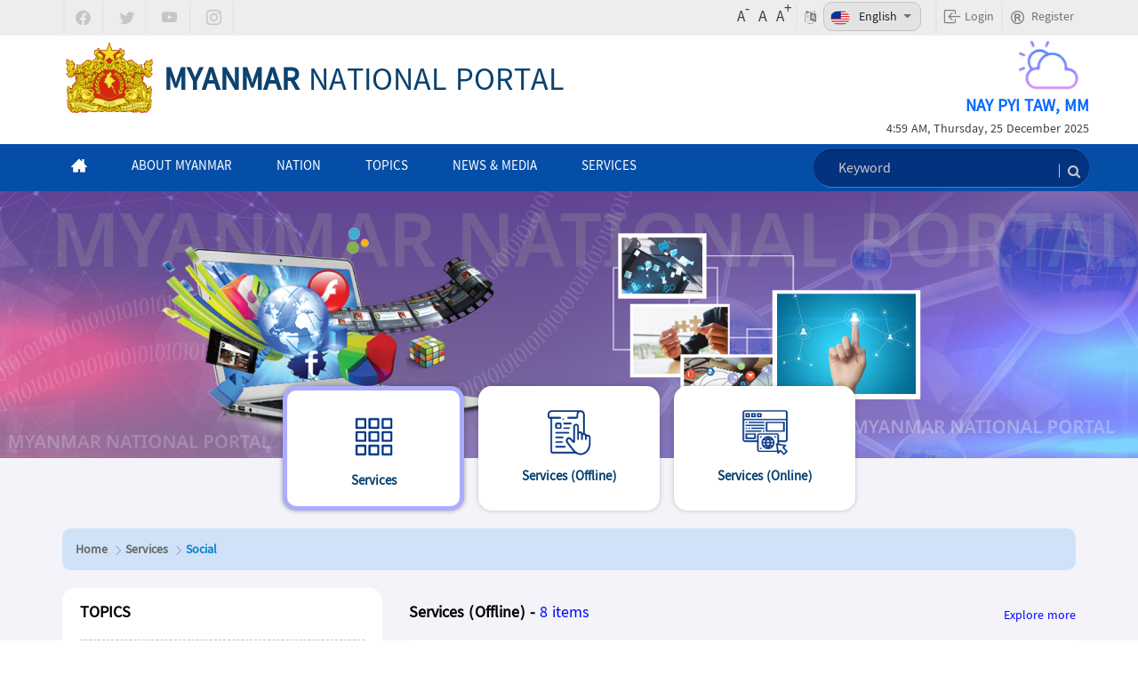

--- FILE ---
content_type: text/css
request_url: https://www.myanmar.gov.mm/o/mnp-theme/css/main.css?browserId=other&themeId=mnptheme_WAR_mnptheme&minifierType=css&languageId=en_US&b=7010&t=1765905851069
body_size: 381632
content:
@charset "UTF-8";@font-face{font-family:custom;src:url(/o/mnp-theme/css/aui/lexicon/fonts/custom.eot);src:url(/o/mnp-theme/css/aui/lexicon/fonts/custom.eot?#iefix) format('embedded-opentype'),url(/o/mnp-theme/css/aui/lexicon/fonts/custom.woff) format('woff'),url(/o/mnp-theme/css/aui/lexicon/fonts/custom.ttf) format('truetype'),url(/o/mnp-theme/css/aui/lexicon/fonts/custom.svg#custom) format('svg');font-weight:normal;font-style:normal}@font-face{font-family:linea-icons;src:url(/o/mnp-theme/css/aui/lexicon/fonts/linea-icons.eot);src:url(/o/mnp-theme/css/aui/lexicon/fonts/linea-icons.eot?#iefix) format('embedded-opentype'),url(/o/mnp-theme/css/aui/lexicon/fonts/linea-icons.woff) format('woff'),url(/o/mnp-theme/css/aui/lexicon/fonts/linea-icons.ttf) format('truetype'),url(/o/mnp-theme/css/aui/lexicon/fonts/linea-icons.svg#linea-icons) format('svg');font-weight:400;font-style:normal}@font-face{font-family:FontAwesome;src:url(/o/mnp-theme/css/aui/lexicon/fonts/fontawesome/fontawesome-webfont.eot?v=4.7.0);src:url(/o/mnp-theme/css/aui/lexicon/fonts/fontawesome/fontawesome-webfont.eot?#iefix&v=4.7.0) format('embedded-opentype'),url(/o/mnp-theme/css/aui/lexicon/fonts/fontawesome/fontawesome-webfont.woff2?v=4.7.0) format('woff2'),url(/o/mnp-theme/css/aui/lexicon/fonts/fontawesome/fontawesome-webfont.woff?v=4.7.0) format('woff'),url(/o/mnp-theme/css/aui/lexicon/fonts/fontawesome/fontawesome-webfont.ttf?v=4.7.0) format('truetype'),url(/o/mnp-theme/css/aui/lexicon/fonts/fontawesome/fontawesome-webfont.svg?v=4.7.0#fontawesomeregular) format('svg');font-weight:normal;font-style:normal}@font-face{font-family:Helvetica;src:url(/o/mnp-theme/css/aui/lexicon/fonts/helveticalnune/HelveticaNeue.eot?#iefix) format('embedded-opentype'),url(/o/mnp-theme/css/aui/lexicon/fonts/helveticalnune/HelveticaNeue.ttf) format('truetype'),url(/o/mnp-theme/css/aui/lexicon/fonts/helveticalnune/HelveticaNeue.svg#togetherregular) format('svg');-webkit-font-smoothing:antialiased;-webkit-text-shadow:rgba(0,0,0,.01) 0 0 1px;text-shadow:rgba(0,0,0,.01) 0 0 1px;font-weight:normal;font-style:normal}@font-face{font-family:togetherregular fontcustom;src:url(/o/mnp-theme/css/aui/lexicon/fonts/together/together-webfont.eot);src:url(/o/mnp-theme/css/aui/lexicon/fonts/together/together-webfont.eot?#iefix) format('embedded-opentype'),url(/o/mnp-theme/css/aui/lexicon/fonts/together/together-webfont.woff) format('woff'),url(/o/mnp-theme/css/aui/lexicon/fonts/together/together-webfont.ttf) format('truetype'),url(/o/mnp-theme/css/aui/lexicon/fonts/together/together-webfont.svg#togetherregular) format('svg');-webkit-font-smoothing:antialiased;-webkit-text-shadow:rgba(0,0,0,.01) 0 0 1px;text-shadow:rgba(0,0,0,.01) 0 0 1px;font-weight:normal;font-style:normal}@font-face{font-family:Myanmar3;src:local('Myanmar3'),url(/o/mnp-theme/css/aui/lexicon/fonts/myanmar/myanmar3.ttf)format("truetype");-webkit-font-smoothing:antialiased;text-shadow:0 0 1px rgba(255,255,255,0.3);font-weight:normal;font-style:normal;unicode-range:U+1000 -109 F}@font-face{font-family:Roboto Regular fontcustom;src:url(/o/mnp-theme/css/aui/lexicon/fonts/robotoregular/roboto-regular-webfont.woff)}@font-face{font-family:Helvetica LT 37 Thin Condensed fontcustom;src:url(/o/mnp-theme/css/aui/lexicon/fonts/helveticalnune/HelveticaNeueLT-ThinCond.ttf),url(/o/mnp-theme/css/aui/lexicon/fonts/helveticalnune/HelveticaNeueLT-ThinCond.eot?#iefix) format('embedded-opentype'),url(/o/mnp-theme/css/aui/lexicon/fonts/robotoregular/Roboto-Regular.woff) format('woff'),url(/o/mnp-theme/css/aui/lexicon/fonts/robotoregular/Roboto-Regular.ttf) format('truetype')}@font-face{font-family:HelveticaNeue Light fontcustom;src:url(/o/mnp-theme/css/aui/lexicon/fonts/helveticalnune/HelveticaNeueLight.ttf)}@font-face{font-family:HelveticaNeue fontcustom;src:url(/o/mnp-theme/css/aui/lexicon/fonts/helveticalnune/HelveticaNeue.ttf)}@font-face{font-family:DINPro-Regular fontcustom;src:url(/o/mnp-theme/css/aui/lexicon/fonts/dinpro-regular-59df0024e3d09.otf)}@font-face{font-family:'Pyidaungsu';src:url(/o/mnp-theme/css/fonts/Pyidaungsu.woff) format('woff'),url(/o/mnp-theme/css/fonts/Pyidaungsu_Regular.eot),url(/o/mnp-theme/css/fonts/Pyidaungsu.ttf) format('truetype')}.loading-animation,.loadingmask-message .loadingmask-message-content{animation:loading-animation 1.7s infinite ease;border-radius:50%;clear:both;font-size:64px;height:1em;margin:1em auto;overflow:hidden;position:relative;transform:translateZ(0);width:1em}.loadingmask-content{background:#CCC}.loadingmask-message{background:rgba(255,255,255,0.75);border-radius:50%;border-width:0;font-size:64px;left:50%!important;padding:.7em;position:absolute;top:50%!important;transform:translate(-50%,-50%)}.loadingmask-message .loadingmask-message-content{background:transparent;border-width:0;color:transparent;height:1em;margin:0;overflow:hidden;padding:0;width:1em}.overlaymask-hidden .loadingmask-message{display:none}@keyframes loading-animation{0%{box-shadow:0 -0.83em 0 -0.4em #07f,0 -0.83em 0 -0.42em #008cff,0 -0.83em 0 -0.44em #00a2ff,0 -0.83em 0 -0.46em #00b7ff,0 -0.83em 0 -0.477em #0CF;transform:rotate(0)}2%,96%{box-shadow:0 -0.83em 0 -0.4em #07f,0 -0.83em 0 -0.42em #008cff,0 -0.83em 0 -0.44em #00a2ff,0 -0.83em 0 -0.46em #00b7ff,0 -0.83em 0 -0.477em #0CF}10%{box-shadow:0 -0.83em 0 -0.4em #07f,-0.087em -0.825em 0 -0.42em #008cff,-0.173em -0.812em 0 -0.44em #00a2ff,-0.256em -0.789em 0 -0.46em #00b7ff,-0.338em -0.758em 0 -0.477em #0CF}25%{box-shadow:0 -0.83em 0 -0.4em #07f,-0.338em -0.758em 0 -0.42em #008cff,-0.555em -0.617em 0 -0.44em #00a2ff,-0.671em -0.488em 0 -0.46em #00b7ff,-0.719em -0.415em 0 -0.477em #0CF}40%{box-shadow:0 -0.83em 0 -0.4em #00f7ff,-0.377em -0.74em 0 -0.42em #00fff2,-0.645em -0.522em 0 -0.44em #0fd,-0.775em -0.297em 0 -0.46em #00ffc8,-0.82em -0.13em 0 -0.477em #00ffb3}60%{box-shadow:0 -0.83em 0 -0.4em #07f,-0.087em -0.825em 0 -0.42em #008cff,-0.173em -0.812em 0 -0.44em #00a2ff,-0.256em -0.789em 0 -0.46em #00b7ff,-0.297em -0.775em 0 -0.477em #0CF}100%{box-shadow:0 -0.83em 0 -0.4em #07f,0 -0.83em 0 -0.42em #008cff,0 -0.83em 0 -0.44em #00a2ff,0 -0.83em 0 -0.46em #00b7ff,0 -0.83em 0 -0.477em #0CF;transform:rotate(360deg)}}.logo{display:inline-block;line-height:1;vertical-align:middle}.portal-iframe #main-content{width:100%}.separator{border-top:1px dotted #bfbfbf}.entry-status{border-left:4px solid transparent}span.alert{display:inline-block}.update-available{margin-top:10px;padding:2px;text-align:left}.quick-access-nav{position:absolute;top:-1000px;width:100%;z-index:1000}.quick-access-nav a{background:#333;background:rgba(51,51,51,0.9);border:1px solid #FFF;left:0;outline:0;padding:8px;position:absolute;right:0;text-align:center}.quick-access-nav a:focus{color:#FFF;top:1000px}@media only screen and (max-width:991px){.responsive-table-horizontal{display:block;position:relative;width:100%}.responsive-table-horizontal:after{clear:both;content:'';display:block;font-size:0;height:0;visibility:hidden}.responsive-table-horizontal tbody{display:block;overflow-x:auto;position:relative;white-space:nowrap;width:auto}.responsive-table-horizontal tbody tr{display:inline-block;vertical-align:top}.responsive-table-horizontal tbody tr td{display:block;margin-bottom:20px}.responsive-table-horizontal tbody tr td:first-child{text-align:left}.responsive-table-horizontal thead{display:block;float:left;margin-right:10px}.responsive-table-horizontal thead:after{clear:both;content:"";display:block;font-size:0;height:0;visibility:hidden}.responsive-table-horizontal thead th{display:block;margin-bottom:20px;text-align:right}.responsive-table-horizontal thead th:first-child{text-align:right}.ie9 .responsive-table-horizontal thead{float:none}}.important{font-weight:bold}.highlight{background:#FFC;font-weight:bold;margin:0 1px}.hide-accessible{clip:rect(0 0 0 0)!important;position:absolute!important;-webkit-transform:scale(0);-webkit-transform-origin-x:0;-webkit-transform-origin-y:0;*position:fixed!important;_position:absolute!important}.force-offset{display:block!important;position:absolute!important;visibility:hidden!important}.unselectable,.unselectable *{-webkit-user-select:none;-moz-user-select:none;-ms-user-select:none;user-select:none}.cke_toolbar.cke_toolbar__a11yhelpbtn .cke_toolgroup,.cke_toolbar.cke_toolbar__a11yhelpbtn .cke_toolgroup:hover{background:transparent}.cke_toolbar.cke_toolbar__a11yhelpbtn .cke_button:hover{background:transparent}.cke_toolbar.cke_toolbar__a11yhelpbtn .cke_button .cke_button_label:after{border-color:#a6a6a6;font-family:"Courier New",Courier,"Lucida Sans Typewriter","Lucida Typewriter",monospace}.lfr-asset-category-container .no-matches{color:#999}.lfr-asset-category-search-container{background-color:#d3dadd;border-bottom-color:#aeb8bc}.lfr-asset-category-list a.selected{background-color:#EEE}.lfr-categories-selector-search-results-path{color:#575757;font-size:.9em;text-align:right;width:25%}.lfr-asset-column-actions-content{background-color:#d7f1ff}.lfr-asset-column-actions .lfr-asset-column-actions-content{border-color:#88c5d9}.lfr-asset-column-details .lfr-asset-categories{color:#7d7d7d}.lfr-asset-column-details .lfr-asset-categories .lfr-asset-category{color:#555}.lfr-asset-column-details .lfr-asset-description{color:#444;font-style:italic;word-wrap:break-word;-webkit-hyphens:auto;-moz-hyphens:auto;-ms-hyphens:auto;-o-hyphens:auto;hyphens:auto}.lfr-asset-column-details .lfr-asset-icon{border-right-color:#999;color:#999}.lfr-asset-column-details .lfr-asset-tags{color:#7d7d7d}.lfr-asset-column-details .lfr-asset-tags .tag{color:#555}.lfr-asset-panels .lfr-panel.lfr-extended,.lfr-asset-column-details .lfr-panel.lfr-extended{border-color:#CCC}.lfr-form-row{border-bottom-color:#CCC}.lfr-form-row:hover{background-color:#dffccb;border-color:#b2ff3a}.lfr-form-row .handle-sort-vertical{background:url(../images/application/handle_sort_vertical.png) no-repeat 0 50%}.lfr-edit-layout-panel .taglib-form-navigator .button-holder{background-color:#FFF}.definition-of-terms dt{color:#333;font-weight:normal;width:100%;word-break:break-word}@media only screen and (min-width:768px){.definition-of-terms dt{width:auto}}.lfr-code{background:#FFF;border-color:#777;font-family:monospace}.lfr-code tr td.line-numbers{background:#fafafa}.lfr-code tr td.line-numbers:before{color:#AAA;text-shadow:1px 1px #FFF}.popup-alert-notice .countdown-timer{font-size:1.1em;font-weight:bold}.lfr-token{background-color:#b3daef;border-color:#5fa8ff;color:#444;text-decoration:none}.lfr-token:hover{background-color:#d1e5ef}.lfr-token-primary{font-weight:bold}.lfr-token-primary,.lfr-token-primary:hover{background-color:#b3daef}.lfr-token-close:hover{text-decoration:none}.lfr-button{background:no-repeat 0 50%}.lfr-table>tbody>tr>th,.lfr-table>thead>tr>th,.lfr-table>tfoot>tr>th{font-weight:bold}.lfr-checkbox-preselected,.lfr-configurator-visibility{opacity:.5}.lfr-header-row{border-bottom-color:#7b7b7b}.lfr-header-row .lfr-search-combobox{border-color:#5f5f5f}.openid-login input[type="text"]{background:url(../images/common/openid.gif) no-repeat;background-color:#FFF;background-position:0 50%;color:#000}.page-extra-settings .lfr-panel-titlebar .lfr-panel-title{font-size:1em}.lfr-pagination .lfr-pagination-controls li .lfr-pagination-link{color:#333;font-weight:normal}.lfr-panel.lfr-extended,.lfr-panel-container,.lfr-floating-container{border-color:#dedede #bfbfbf #bfbfbf #dedede}.lfr-panel-container,.lfr-floating-container{background:#FFF}.lfr-panel-titlebar .lfr-panel-title{font-size:1.2em;font-weight:bold}.lfr-panel-titlebar .lfr-panel-button{background:url(../images/application/panel_header_toggler_close.png) no-repeat 0 0}.lfr-panel-titlebar .lfr-panel-button:hover{background-position:0 100%}.lfr-panel.lfr-collapsible .lfr-panel-titlebar{background:url(../images/arrows/05_down.png) no-repeat 2px 50%}.lfr-panel.lfr-collapsed .lfr-panel-titlebar{background-image:url(../images/arrows/05_right.png)}.lfr-panel.lfr-collapsed .lfr-panel-titlebar .lfr-panel-button{background-image:url(../images/application/panel_header_toggler_open.png)}.lfr-panel.lfr-extended .lfr-panel-titlebar{background:#d6d6d6 url(../images/application/panel_header.png) repeat-x 0 0;border-bottom-color:#cdcdcd}.lfr-panel-container .lfr-extended.lfr-collapsible .lfr-panel-titlebar{border-top-color:#cecece}.js .lfr-floating-trigger{background-image:url(../images/arrows/05_down.png);background-position:100% 50%;background-repeat:no-repeat;text-decoration:none}.lfr-panel-page .panel-page-content{border-left-color:#CCC}.lfr-panel-page .lfr-add-content h2{border-color:#CCC}.lfr-panel-page .lfr-add-content h2 span{background:#efefef}.lfr-panel-page .lfr-add-content .lfr-content-category h2{border-bottom-color:#CCC}.lfr-panel-page .lfr-add-content .lfr-content-category h2 span{background:0}.lfr-panel-content .paginator-container{background:#cfd2d5;border-bottom-color:#dcdee0;border-top-color:#dcdee0}.lfr-panel-content .paginator-page-container .paginator-page-link{background:0;border-color:#cfd2d5}.lfr-panel-content .paginator-page-container .paginator-page-link.paginator-current-page{background:#99a7b3 url(../images/application/current_page_hover_bg.png) repeat-x 0 0;border-color:#6b7785 #7c8994 #919fa9;color:#FFF;font-weight:bold}.lfr-panel-content .paginator-page-container .paginator-page-link.paginator-current-page:hover{background:#5094d7 url(../images/application/current_page_bg.png) repeat-x 0 0;border-color:#31659c #396ea8 #4c8ccb}#portlet-set-properties fieldset fieldset legend{font-size:1.1em}.lfr-preview-file-content{border-bottom-color:#6d6d6e}.lfr-preview-file-image-current-column,.lfr-preview-file-video-current-column{background:url(../images/common/checkerboard.png)}.lfr-preview-file-toolbar{background:#333;opacity:.5}.lfr-preview-file-toolbar .icon-arrow-1-l{background:url(../images/document_library/preview_left.png) no-repeat 0 50%}.lfr-preview-file-toolbar .icon-arrow-1-r{background:url(../images/document_library/preview_right.png) no-repeat 0 50%}.lfr-preview-file-toolbar .icon-zoomin{background:url(../images/document_library/preview_zoom.png) no-repeat 0 50%}.lfr-preview-file-image-current-column:hover .lfr-preview-file-toolbar{opacity:1}.lfr-preview-file-info{background:#333;color:#FFF;opacity:.5}.lfr-preview-file-info:hover{opacity:1}.lfr-preview-file-index{font-weight:bold}.lfr-preview-file-image-current{background:url(../images/aui/loading_indicator.gif) no-repeat 50% 50%}.lfr-preview-file-image img{background:url(../images/aui/loading_indicator.gif) no-repeat 50% 50%;border-color:#aeb8bc}.lfr-preview-file-image-selected img,.lfr-preview-file-image:hover img{border-color:#00a2ea}.lfr-preview-file-loading-indicator{background:#333;color:#FFF}.lfr-preview-file-image-overlay-content{background:url(../images/common/checkerboard.png);border-color:#555}.firefox .lfr-preview-video-content div.video-node{height:100%}textarea.lfr-editor-textarea{font-family:monospace}.lfr-rich-editor.ace_editor{border-color:#a1a2a4}.lfr-plain-editor textarea,.lfr-rich-editor.ace_editor{font-family:'Monaco','Menlo','Droid Sans Mono','Courier New',monospace;font-size:12px}.lfr-spa-loading-bar{background:#2fa4f5}.lfr-tag-selector-popup label{border-bottom-color:#EEE}.lfr-tag-selector-popup .no-matches{color:#999}.lfr-toolbar{background-color:#e5e4e8}.lfr-toolbar .lfr-button:focus{border-color:#000}.lfr-toolbar .lfr-button:hover{border-color:#CCC #777 #777}.lfr-toolbar .lfr-separator{border-left-color:#FFF;border-right-color:#CCC;font-size:12px}.lfr-toolbar .lfr-button,.lfr-emoticon-container .lfr-button{border-color:#e5e4e8}.lfr-emoticon-container{background:#e5e4e8;border-color:#CCC}.lfr-translation-manager .lfr-translation-manager-available-translations .lfr-translation-manager-available-translations-links{line-height:1}.lfr-translation-manager .lfr-translation-manager-translation{text-decoration:none}.lfr-translation-manager .lfr-translation-manager-translation:hover{background-color:#d1e5ef}.lfr-translation-manager .lfr-translation-manager-translation.lfr-translation-manager-translation-editing{background-color:#598bec;border-color:#224fa8;color:#FFF}.lfr-tree a{text-decoration:none}.tree-drag-helper{z-index:1035}.lfr-upload-container .upload-target{border-color:#DDD}.lfr-upload-container .upload-target h4 span{text-transform:lowercase}.lfr-upload-container .upload-target .drop-file-text{font-weight:normal}.lfr-upload-container a.browse-button{background-image:url(../images/common/add.png);background-repeat:no-repeat;color:white;font-size:1.2em;font-weight:bold;text-decoration:none}.lfr-upload-container a.clear-uploads{background-image:url(../images/common/remove.png);background-repeat:no-repeat}.lfr-upload-container a.cancel-uploads{background-image:url(../images/common/close.png);background-repeat:no-repeat}.lfr-upload-container .upload-list-info h4{font-size:1.3em}.lfr-upload-container .cancel-button{color:#869cad}.lfr-upload-container .delete-button{color:#869cad}.lfr-upload-container .file-added .success-message{font-weight:normal}.lfr-upload-container .upload-error{opacity:1}.lfr-upload-container .multiple-files .upload-error{background:#FDD url(../images/messages/error.png) no-repeat 5px 5px;border-color:#900;color:#900;font-weight:normal}.lfr-upload-container .upload-complete .error-message,.lfr-upload-container .upload-complete .success-message{font-weight:bold}.lfr-upload-container .file-uploading{background-color:#FFC}.lfr-upload-container .progress-bar{background:#FFF;margin-top:25px;text-align:left;width:100%}.lfr-upload-container .progress{background:#8db2e3}.upload-drop-active .lfr-upload-container .upload-target{background-color:#ddedde;border-color:#7D7;border-style:dashed}.app-view-entry:hover .entry-thumbnail{border-color:#7abfdd}.app-view-entry.selected .entry-thumbnail{border-color:#057cb0}.app-view-entry.selected .entry-metadata dt,.app-view-entry.selected .entry-metadata dd,.app-view-entry.selected .entry-metadata .entry-categories,.app-view-entry.selected .entry-metadata .entry-tags,.app-view-entry.selected .entry-metadata .entry-description{color:#f0f0f0}.app-view-entry .entry-title{font-weight:bold}.app-view-entry .entry-link{text-decoration:none}.app-view-entry .entry-metadata dt,.app-view-entry .entry-metadata dd,.app-view-entry .entry-metadata .entry-categories,.app-view-entry .entry-metadata .entry-tags,.app-view-entry .entry-metadata .entry-description{color:#333;word-wrap:break-word}.app-view-entry .entry-metadata .entry-categories .taglib-asset-categories-summary{font-weight:bold}.app-view-entry .entry-metadata .entry-categories .taglib-asset-categories-summary .asset-category{font-weight:normal}.app-view-entry.selected,.app-view-entry.selected:hover{background-color:#00a2ea}.app-view-entry.selected a,.app-view-entry.selected a:focus,.app-view-entry.selected a:hover{color:#FFF}.app-view-entry.selected a .lfr-icon-menu-arrow{color:#333}.app-view-entry.active-area,.app-view-entry.active-area.hover,.app-view-entry.active-area td{background-color:#5ad300}.app-view-entry:hover,.app-view-entry.hover{background-color:#d3e8f1}.app-view-entry a.entry-link:hover{text-decoration:none}.app-view-entry a.entry-link:hover .entry-metadata .entry-title .entry-title-text{text-decoration:underline}.app-view-entry-taglib.entry-display-style.display-icon .entry-title{font-weight:normal}.app-view-search-entry-taglib .entry-discussion a,.app-view-search-entry-taglib .entry-attachment a{text-decoration:none}.app-view-search-entry-taglib .entry-discussion:hover,.app-view-search-entry-taglib .entry-attachment:hover{background-color:#d3e8f1}.app-view-search-entry-taglib .entry-folder{color:#999}.app-view-search-entry-taglib .entry-link .entry-thumbnail-image{color:#000;text-decoration:none}.app-view-search-entry-taglib.alt{background-color:#edf0f3}.app-view-search-entry-taglib.search{background-color:#FFF}.app-view-search-entry-taglib.search.alt{background-color:#e2e5e8}.app-view-taglib .display-style .icon{background-image:url(../images/application/layouts.png);background-repeat:no-repeat}.app-view-taglib .icon-display-descriptive{background-position:-32px 0}.app-view-taglib .icon-display-icon{background-position:-16px 0}.app-view-taglib .icon-display-list{background-position:0 0}.app-view-taglib .state-active .icon-display-descriptive{background-position:-32px 100%}.app-view-taglib .state-active .icon-display-icon{background-position:-16px 100%}@media only screen and (max-width:767px){.navbar .nav-display-style-buttons .display-style-buttons>.dropdown>.dropdown-menu{background-color:transparent;box-shadow:none}}.navbar .nav-display-style-buttons .display-style-buttons-container .dropdown-toggle .caret{border-bottom-color:#333;border-top-color:#333}.taglib-asset-links{border-radius:4px}.taglib-asset-links h2{color:#999;font-size:1em}.taglib-asset-metadata .metadata-entry-label{font-weight:normal}.taglib-asset-metadata .metadata-author{font-weight:bold}.taglib-asset-metadata .metadata-entry{color:#999}.taglib-asset-metadata .metadata-author .asset-user-info .user-info{color:#009ae5;font-size:14px;line-height:14px}.taglib-asset-metadata .metadata-author .asset-user-info .date-info{color:#8c8c8c;font-size:13px}.taglib-calendar table{border-color:#999}.taglib-calendar tr th,.taglib-calendar tr td{border-bottom-color:#999}.taglib-calendar tr.portlet-section-header th,.taglib-calendar tr td{border-color:#999}.taglib-calendar a:hover,.taglib-calendar a:focus{background-color:#CCC}.taglib-calendar .calendar-inactive{color:#999}.taglib-calendar .has-events a span{background:url(../images/calendar/event_indicator.png) no-repeat 50% 95%}.taglib-calendar .has-events.calendar-current-day a span{background-image:url(../images/calendar/event_indicator_current.png)}.taglib-categorization-filter.entry-title{color:#333;font-size:1em;line-height:inherit}.taglib-categorization-filter .asset-entry{background-color:#dee7f8;border-color:#cad8f3}.taglib-categorization-filter .asset-entry:hover a{text-decoration:none}.taglib-categorization-filter .asset-entry:hover a .icon-remove{background-color:#cad8f3}.taglib-diff-addedline,#taglib-diff-results ins{background:#e6ffe6}.taglib-diff-context{background:#EEE}.taglib-diff-deletedline,#taglib-diff-results del{background:#ffe6e6}.taglib-diff-html div.diff-removed-image{background:#fdc6c6 url(../images/diff/minus.png)}.taglib-diff-html div.diff-added-image{background:#CFC url(../images/diff/plus.png) no-repeat}.taglib-diff-html div.diff-removed-image,.taglib-diff-html div.diff-added-image{opacity:.55}.taglib-diff-html span.diff-html-added{background-color:#CFC;font-size:1em}.taglib-diff-html span.diff-html-added img{border-color:#CFC}.taglib-diff-html span.diff-html-changed{background:url(../images/diff/underline.png) bottom repeat-x}.taglib-diff-html span.diff-html-changed img{border-color:#009}.taglib-diff-html span.diff-html-removed{background-color:#fdc6c6;font-size:1em;text-decoration:line-through}.taglib-diff-html span.diff-html-removed img{border-color:#fdc6c6}.diff-version-comparator .taglib-diff-html .diff-html-changed{background-image:none;border-bottom-color:#009ae5}.diff-version-comparator .taglib-diff-html .diff-html-changed img{border-color:#009ae5}.diff-version-comparator .diff-target-selector{border-left-color:#e5e5e5}.diff-version-comparator .diff-version-filter{background-color:#f9f9f9}.taglib-discussion .lfr-discussion .lfr-discussion-form-edit .alloy-editor-placeholder{border-left-color:#dbdde1}@media only screen and (min-width:768px){.taglib-discussion .lfr-discussion-details .taglib-user-display{word-wrap:break-word}}.taglib-discussion .lfr-discussion-details .taglib-user-display .user-details .user-name{font-weight:bold;text-decoration:none}.taglib-discussion .lfr-discussion-details .taglib-user-display .user-details .user-name:hover{text-decoration:underline}.taglib-discussion .lfr-discussion-details .taglib-user-display .user-profile-image .avatar{background-size:50px}.taglib-discussion .lfr-discussion-actions li a,.taglib-discussion .lfr-discussion-actions li a span{text-decoration:none}.taglib-discussion .lfr-discussion-actions li a:hover span,.taglib-discussion .lfr-discussion-actions li a:focus span{text-decoration:underline}.taglib-discussion .lfr-discussion-form-container .lfr-discussion-form{background:#DDD;border-radius:4px}.taglib-discussion .lfr-discussion-form-container .lfr-discussion-form .taglib-user-display .user-profile-image .avatar{background-size:40px}.lfr-discussion-reply.popover .lfr-discussion-reply-user-name{font-weight:bold}.drop-zone.drop-enabled:not(.no-border){outline-color:rgba(176,180,187,0.5)}.drop-here-info .drop-icons span:nth-of-type(1),.drop-here-info .drop-icons span:nth-of-type(3){background:#e8e6e8;color:#a5a6ac}.drop-here-info .drop-icons span:nth-of-type(2){background:#00c2ff;color:#FFF}.drop-here-info .drop-text{color:#FFF}.drop-active .drop-here-info{background-color:rgba(0,0,0,0.6);z-index:100}.lfr-ddm-field-group{margin-bottom:20px}.lfr-ddm-field-group-inline{display:inline-block;vertical-align:bottom}.taglib-flags .icon-flag{color:#999}.taglib-flags .flag-enable:hover .icon-flag{color:#C00}.taglib-form-navigator>.form-steps>ul.form-navigator.list-group{background:transparent}.taglib-form-navigator>.form-steps>ul.form-navigator.list-group .tab.active{background:transparent;opacity:1}.taglib-form-navigator>.form-steps>ul.form-navigator.list-group .tab.active .tab-label:hover,.taglib-form-navigator>.form-steps>ul.form-navigator.list-group .tab.active .tab-label:focus{background:transparent}.taglib-form-navigator>.form-steps>ul.form-navigator.list-group .tab.active .tab-label .message{color:#000;opacity:.7}.taglib-form-navigator>.form-steps>ul.form-navigator.list-group .tab.active .tab-label .number{background:#333;font-size:18px;opacity:1}.taglib-form-navigator>.form-steps>ul.form-navigator.list-group .tab.active .tab-label .tab-icon{color:#333}.taglib-form-navigator>.form-steps>ul.form-navigator.list-group .tab .tab-label{background:transparent;outline:0}.taglib-form-navigator>.form-steps>ul.form-navigator.list-group .tab .tab-label:hover,.taglib-form-navigator>.form-steps>ul.form-navigator.list-group .tab .tab-label:focus{text-decoration:none}.taglib-form-navigator>.form-steps>ul.form-navigator.list-group .tab .tab-label:hover .number,.taglib-form-navigator>.form-steps>ul.form-navigator.list-group .tab .tab-label:focus .number{opacity:1}.taglib-form-navigator>.form-steps>ul.form-navigator.list-group .tab .tab-label .number{background:#CCC;color:#FFF;font-size:14px;font-weight:bold;opacity:.6;text-decoration:none}.taglib-form-navigator>.form-steps>ul.form-navigator.list-group .tab .tab-label .message{color:#000;font-size:12px}.taglib-header{border-bottom-color:#c8c9ca;color:#555}.taglib-header .header-back-to a{font-weight:bold;text-decoration:none}a.taglib-icon,a.taglib-icon:focus,a.taglib-icon:hover{text-decoration:none}a.taglib-icon:focus .taglib-text,a.taglib-icon:hover .taglib-text{text-decoration:underline}a.taglib-icon.btn:focus .taglib-text,a.taglib-icon.btn:hover .taglib-text{text-decoration:none}.taglib-icon[lang]>img{vertical-align:baseline;width:16px}.taglib-icon-label{margin-left:5px}.taglib-image-selector .change-image-controls{background:#FFF}.taglib-image-selector .glyphicon-ok{background:#FFF;opacity:0;z-index:-1}.taglib-image-selector .progress-wrapper .progressbar{background:#b0b4bb;opacity:.7}.taglib-image-selector.check-active .glyphicon-ok{opacity:1;z-index:0}.taglib-image-selector.drop-active{outline-width:0}.taglib-image-selector.drop-active .browse-image-controls{opacity:0}.taglib-image-selector.drop-active .glyphicon-ok{opacity:0}.taglib-image-selector.drop-active .image-wrapper{opacity:.15}.taglib-image-selector.drop-active .error-wrapper{opacity:0}.taglib-image-selector.progress-active .image-wrapper{opacity:.15}.taglib-image-selector.progress-active .browse-image-controls{opacity:0}.taglib-image-selector.progress-active .drop-here-info{opacity:0}.taglib-image-selector.progress-active .glyphicon-ok{opacity:0}.input-localized .palette-item-inner .lfr-input-localized-flag{opacity:.5}.input-localized.input-localized-focused .palette-item-inner .lfr-input-localized-flag{opacity:1}.input-localized .palette-item-inner{border-color:#666}.input-localized .palette-item,.input-localized .palette-item-inner,.input-localized .palette-item-hover,.input-localized .palette-item-hover .palette-item-inner{border-color:transparent}.input-localized .lfr-input-localized .lfr-input-localized-state{background:#DDD}.input-localized .lfr-input-localized .lfr-input-localized-state.lfr-input-localized-state-error{background:#ff0047}.input-localized .palette-item-selected .lfr-input-localized-state{background:#27c1f2}.lfr-friendly-url-input-group .input-group-addon{background-color:transparent;border-width:0;vertical-align:top}.lfr-friendly-url-input-group .input-group-constrain{background-color:#eee;border-color:#ccc;border-style:solid;border-top-left-radius:4px;border-top-width:1px;border-width:1px 0 0 1px;max-width:300px}@media only screen and (max-width:479px){.lfr-friendly-url-input-group .input-group-constrain{max-width:100px;padding-left:5px;padding-right:5px}}.taglib-move-boxes .choice-selector label{background:#ebf1f9;border-bottom-color:#8db2f3}.taglib-move-boxes .sortable-container .move-option{background-color:transparent}.taglib-move-boxes .sortable-container .move-option.move-option-dragging{background-color:#fafafa}.taglib-move-boxes .sortable-container .move-option .handle{color:#999}.lfr-tree-display-page .tree-node .tree-node-over .tree-label{text-decoration:none}.lfr-tree-display-page .tree-label{cursor:default}.lfr-tree-display-page .tree-label a{color:black}.lfr-tree-display-page .tree-label .layout-page-invalid{color:#AAA;font-style:italic}.lfr-tree-display-page .tree-label .layout-page-invalid:hover{cursor:default;text-decoration:none}.lfr-tree-radio.lfr-tree-root-node-hidden .lfr-root-node+.tree-container{margin-left:0}.lfr-map{border-color:#CCC}.lfr-map .search-controls{font-size:15px}.navbar .navbar-search{background-color:#f3f3f3}@media only screen and (min-width:768px){.navbar .navbar-search{background-color:transparent}}.taglib-portlet-preview.show-borders{border-color:#828f95}.taglib-portlet-preview.show-borders .title{background-color:#d3dadd;font-size:1.4em;font-weight:bold}.lfr-asset-type-column,.lfr-author-column,.lfr-city-column,.lfr-country-column,.lfr-email-address-column,.lfr-job-title-column,.lfr-region-column,.lfr-removed-by-column,.lfr-replier-column,.lfr-scope-column,.lfr-screen-name-column,.lfr-type-column,.lfr-user-column,.lfr-users-column{word-break:break-all \9;word-wrap:break-word}@media only screen and (min-width:768px){.lfr-asset-type-column,.lfr-author-column,.lfr-city-column,.lfr-country-column,.lfr-email-address-column,.lfr-job-title-column,.lfr-region-column,.lfr-removed-by-column,.lfr-replier-column,.lfr-scope-column,.lfr-screen-name-column,.lfr-type-column,.lfr-user-column,.lfr-users-column{max-width:125px;min-width:100px}}.lfr-completion-date-column,.lfr-create-date-column,.lfr-date-column,.lfr-display-date-column,.lfr-expiration-date-column,.lfr-last-post-date-column,.lfr-modified-date-column,.lfr-removed-date-column,.lfr-reply-date-column,.lfr-revision-column{white-space:nowrap}.lfr-description-column,.lfr-role-column{max-width:375px;min-width:375px}.lfr-email-address-column,.lfr-name-column,.lfr-parent-organization-column,.lfr-screen-name-column,.lfr-title-column,.lfr-url-column,.lfr-wiki-column{max-width:200px;min-width:200px}.lfr-email-column,.lfr-website-column{min-width:100px}@media only screen and (min-width:768px){.lfr-email-column,.lfr-website-column{min-width:115px}}.lfr-email-column .checkbox-container .form-group,.lfr-website-column .checkbox-container .form-group{margin-bottom:0}.lfr-role-column{word-break:break-all \9;word-wrap:break-word}.user-info .user-details .date-info{color:#8c8c8c}.user-info .user-details .user-name{color:#009ae5}.taglib-search-toggle .toggle-advanced{color:inherit}.taglib-search-toggle .toggle-advanced,.taglib-search-toggle .toggle-advanced:hover,.taglib-search-toggle .toggle-advanced:focus{text-decoration:none}.taglib-search-toggle-advanced-wrapper .taglib-search-toggle-advanced{background-color:#fcfcfc;border-color:#DDD}.taglib-search-toggle-advanced-wrapper .taglib-search-toggle-advanced .btn.close{margin-right:5px}.taglib-search-toggle-advanced-wrapper .taglib-search-toggle-advanced .taglib-search-toggle-advanced-content{position:relative}.taglib-search-toggle-advanced-wrapper .taglib-search-toggle-advanced .taglib-search-toggle-advanced-content .match-fields{margin-bottom:0}.taglib-search-toggle-advanced-wrapper .taglib-search-toggle-advanced .taglib-search-toggle-advanced-content .match-fields-legend{color:#999;font-size:13px}.taglib-social-activities .day-separator{border-bottom-color:#CCC}.taglib-social-bookmarks a.social-bookmark-link{background-repeat:no-repeat}.taglib-user-display a .user-name{text-decoration:underline}.taglib-user-display .avatar{background:no-repeat center;background-size:60px}.taglib-user-display .avatar.author:after{background:rgba(50,168,230,0.5)}.taglib-user-display .user-name{font-size:1.1em;font-weight:bold}.js .taglib-webdav.visible{background:#f0f5f7}.js .taglib-webdav table{border-color:#828f95}.taglib-workflow-status .workflow-id,.taglib-workflow-status .workflow-version,.taglib-workflow-status .workflow-status{color:#999}.lfr-autocomplete-input-list .yui3-aclist-list{margin:0}.liferay-autocomplete-input-mirror{left:-9999px;overflow-x:hidden;overflow-y:auto;position:absolute;top:-9999px;visibility:hidden;white-space:pre-wrap;word-wrap:break-word}.card-tab-group .card-tab:nth-child(n+2){border-left:4px solid #65b6f0;padding-left:20px}.card-tab-group .card-tab:nth-child(n+2) .card-tab{border-left:4px solid #93ccf5;padding-left:20px}.card-tab-group .card-tab:nth-child(n+2) .card-tab .card-tab{border-left-color:#c2e2f9}.hsv-palette .hsv-view-container .hsv-label-value-hex .hsv-value{width:95px}.hsv-palette .hsv-view-container .hsv-label{display:inline;margin-left:5px}.hsv-palette .hsv-view-container .hsv-value{width:30px}.yui3-color-picker-popover .palette-container{border-collapse:separate}.dialog-bd{min-height:30px}.dialog-content{border:1px solid #c8c9ca;padding:5px}.dialog-iframe-popup .contacts-portlet .portlet-configuration-container .form{position:static}.dialog-iframe-popup .lfr-form-content{padding:15px}.dialog-iframe-popup .portlet-body,.dialog-iframe-popup .portlet-boundary,.dialog-iframe-popup .portlet-column,.dialog-iframe-popup .portlet-layout{height:100%}.dialog-iframe-popup .portlet-column{position:static}.dialog-iframe-popup .dialog-body>.container-fluid-1280,.dialog-iframe-popup .export-dialog-tree>.container-fluid-1280,.dialog-iframe-popup .lfr-dynamic-uploader>.container-fluid-1280,.dialog-iframe-popup .lfr-form-content>.container-fluid-1280,.dialog-iframe-popup .portlet-configuration-body-content>.container-fluid-1280,.dialog-iframe-popup .process-list>.container-fluid-1280,.dialog-iframe-popup .roles-selector-body>.container-fluid-1280{padding-top:20px}.dialog-iframe-popup .dialog-body>.lfr-nav+.container-fluid-1280,.dialog-iframe-popup .export-dialog-tree>.lfr-nav+.container-fluid-1280,.dialog-iframe-popup .lfr-dynamic-uploader>.lfr-nav+.container-fluid-1280,.dialog-iframe-popup .lfr-form-content>.lfr-nav+.container-fluid-1280,.dialog-iframe-popup .portlet-configuration-body-content>.lfr-nav+.container-fluid-1280,.dialog-iframe-popup .process-list>.lfr-nav+.container-fluid-1280,.dialog-iframe-popup .roles-selector-body>.lfr-nav+.container-fluid-1280{padding-top:0}.dialog-iframe-popup .dialog-body,.dialog-iframe-popup .lfr-form-content,.dialog-iframe-popup .portlet-configuration-body-content{bottom:0;left:0;margin-bottom:0;overflow:auto;position:absolute;right:0;top:0;-webkit-overflow-scrolling:touch}.dialog-iframe-popup .login-container{padding:15px}.dialog-iframe-popup .management-bar-default,.dialog-iframe-popup .navbar-default{border-left-width:0;border-radius:0;border-right-width:0;border-top-width:0;margin-bottom:0}.dialog-iframe-popup .navbar ~ .portlet-configuration-setup,.dialog-iframe-popup .portlet-export-import-container{height:calc(100% - 50px);position:relative}@media only screen and (min-width:768px){.dialog-iframe-popup .navbar ~ .portlet-configuration-setup,.dialog-iframe-popup .portlet-export-import-container{height:calc(100% - 50px)}}.dialog-iframe-popup .panel-group .panel{border-left-width:0;border-radius:0;border-right-width:0}.dialog-iframe-popup .panel-group .panel+.panel{border-top-width:0;margin-top:0}.dialog-iframe-popup .panel-heading{border-top-left-radius:0;border-top-right-radius:0}.dialog-iframe-popup .portlet-configuration-setup .lfr-nav{margin-left:auto;margin-right:auto;max-width:1280px;padding-left:3px;padding-right:3px}@media only screen and (min-width:768px){.dialog-iframe-popup .portlet-configuration-setup .lfr-nav{padding-left:8px;padding-right:8px}}.dialog-iframe-popup .export-dialog-tree,.dialog-iframe-popup .lfr-dynamic-uploader,.dialog-iframe-popup .process-list,.dialog-iframe-popup .roles-selector-body{bottom:0;display:block;left:0;overflow:auto;position:absolute;right:0;top:50px;-webkit-overflow-scrolling:touch}@media only screen and (min-width:768px){.dialog-iframe-popup .export-dialog-tree,.dialog-iframe-popup .lfr-dynamic-uploader,.dialog-iframe-popup .process-list,.dialog-iframe-popup .roles-selector-body{top:50px}}.dialog-iframe-popup .portlet-export-import-publish-processes{top:0}.dialog-with-footer .button-holder.dialog-footer{background-color:transparent;border-top:1px solid #e5e5e5;bottom:0;left:0;margin:0;padding:10px 15px;position:absolute;width:100%}@media only screen and (min-width:768px){.dialog-with-footer .button-holder.dialog-footer{background-color:transparent;padding:20px}}@media only screen and (max-width:767px){.dialog-with-footer .button-holder .btn-lg{font-size:12px;padding:8px 24px}}@media only screen and (max-width:767px){.dialog-with-footer .blog-article-button-row .btn-lg,.dialog-with-footer .journal-article-button-row .btn-lg,.dialog-with-footer .kb-submit-buttons .btn-lg{padding-left:16px;padding-right:16px}}.dialog-with-footer .dialog-body,.dialog-with-footer .export-dialog-tree,.dialog-with-footer .lfr-dynamic-uploader,.dialog-with-footer .lfr-form-content,.dialog-with-footer .portlet-configuration-body-content,.dialog-with-footer .roles-selector-body{bottom:60px}@media only screen and (min-width:768px){.dialog-with-footer .dialog-body,.dialog-with-footer .export-dialog-tree,.dialog-with-footer .lfr-dynamic-uploader,.dialog-with-footer .lfr-form-content,.dialog-with-footer .portlet-configuration-body-content,.dialog-with-footer .roles-selector-body{bottom:89px}}.dialog-with-footer .lfr-dynamic-uploader.hide-dialog-footer{bottom:0}.dialog-with-footer .lfr-dynamic-uploader.hide-dialog-footer+.dialog-footer{display:none}.dialog-with-footer .portlet-configuration-edit-templates .portlet-configuration-body-content{bottom:0}.portlet-layout.dragging{border-collapse:separate}.drop-area{background-color:#d3dadd}.active-area{background:#FFC}.portlet-boundary.yui3-dd-dragging{opacity:.6}.portlet-boundary.yui3-dd-dragging .portlet{border:2px dashed #CCC}.sortable-layout-proxy{opacity:1}.sortable-layout-proxy .portlet-topper{background-image:none}.proxy{cursor:move;opacity:.65;position:absolute}.proxy.generic-portlet{height:200px;width:300px}.proxy.generic-portlet .portlet-title{padding:10px}.proxy.not-intersecting .forbidden-action{background:url(../images/application/forbidden_action.png) no-repeat;display:block;height:32px;position:absolute;right:-15px;top:-15px;width:32px}.resizable-proxy{border:1px dashed #828f95;position:absolute;visibility:hidden}.sortable-proxy{background:#727c81;margin-top:1px}.lfr-freeform-layout-drag-indicator{visibility:hidden}.sortable-layout-drag-target-indicator{margin:2px 0}.yui3-dd-proxy{z-index:1110!important}.lfr-editable{outline:1px dashed #68bb30;outline-offset:2px;position:relative}.lfr-editable:after{background:#68bb30 url(../images/common/edit_white.png) no-repeat 50%;content:'';display:block;height:20px;position:absolute;right:5px;top:5px;width:30px}.lfr-editable:focus:after{display:none}.lfr-editable:focus:hover{background-color:transparent}.lfr-editable:hover{background-color:rgba(255,255,255,0.3);outline-color:#519226}.lfr-editable:hover:after{background-color:#519226}.lfr-editable-notice-close{margin-left:1em}.lfr-portlet-title-editable{margin-top:0;z-index:9999}.lfr-portlet-title-editable .lfr-portlet-title-editable-content{padding:0}.lfr-portlet-title-editable .lfr-portlet-title-editable-content .field-input{margin-bottom:0}.lfr-portlet-title-editable .lfr-portlet-title-editable-content .textfield-label{display:none}.lfr-portlet-title-editable .lfr-portlet-title-editable-content .btn-toolbar-content{display:inline-block;vertical-align:bottom}.lfr-portlet-title-editable .lfr-portlet-title-editable-content .btn-group{margin-top:0}.lfr-portlet-title-editable .lfr-portlet-title-editable-content .btn{display:inline-block;float:none;margin-top:0;width:auto}.alloy-editor-container .alloy-editor{outline:0}.alloy-editor-container .alloy-editor.alloy-editor-placeholder{color:#2b4259}.alloy-editor-container .alloy-editor.alloy-editor-placeholder.ae-placeholder:not(:focus){background:transparent;border-left-color:#dbdde1;color:#b0b4bb}.alloy-editor-container .alloy-editor.alloy-editor-placeholder.readonly{color:#CCC}.alloy-editor-container .alloy-editor-icon{color:#869cad}.has-error .alloy-editor-container .alloy-editor.alloy-editor-placeholder.ae-placeholder:not(:focus){border-left-color:#c67}.cke_dialog .cke_dialog_ui_input_text{height:auto}.cke_editable_inline a{cursor:pointer}.cke_panel.cke_combopanel{width:220px}.cke_panel_block .cke_panel_grouptitle{font-size:20px;line-height:20px;margin-top:0}.cke_panel_block .cke_panel_list{margin-left:0}.cke_panel_block .cke_panel_list .cke_panel_listItem{line-height:initial}.cke_panel_block .cke_panel_list .cke_panel_listItem a:hover{text-decoration:none}.cke_show_border{width:500px}.cke_show_border td{height:15px}.html-editor.portlet{background:#FFF;color:#000;line-height:1;padding:1em}.html-editor.portlet-message-boards{word-wrap:break-word;-webkit-hyphens:auto;-moz-hyphens:auto;-ms-hyphens:auto;-o-hyphens:auto;hyphens:auto;word-wrap:break-word}.html-editor.portlet-message-boards blockquote{background:#eef0f2 url(../images/message_boards/quoteleft.png) no-repeat 5px 5px;border:1px solid #777;padding:5px 45px}.html-editor.portlet-message-boards blockquote:after{background:url(../images/message_boards/quoteright.png) no-repeat 50%;content:'';display:block;float:right;height:24px;margin-right:-35px;margin-top:-25px;width:31px;z-index:999}.html-editor.portlet-message-boards blockquote cite{display:block;font-weight:bold}.html-editor.portlet-message-boards pre{background:#f9f9f9;border:1px solid #777;padding:.5em}.lfr-source-editor{border-color:#CCC}.lfr-source-editor .lfr-source-editor-toolbar li>.btn{background-color:#FFF;border:transparent;color:#717383;outline:0}.lfr-source-editor .lfr-source-editor-code{background-color:#FFF;color:#2b4259}.lfr-source-editor .lfr-source-editor-code .ace_gutter{background-color:#ededef;color:#868896;overflow:hidden}.lfr-source-editor .lfr-source-editor-code .ace_gutter .ace_fold-widget{font-family:fontawesome-alloy;text-align:center;vertical-align:middle}.lfr-source-editor .lfr-source-editor-code .ace_gutter .ace_fold-widget.ace_open,.lfr-source-editor .lfr-source-editor-code .ace_gutter .ace_fold-widget.ace_closed{background-image:none}.lfr-source-editor .lfr-source-editor-code .ace_gutter .ace_fold-widget.ace_open:before{content:"\f0d7"}.lfr-source-editor .lfr-source-editor-code .ace_gutter .ace_fold-widget.ace_closed:before{content:"\f0dA"}.lfr-source-editor .lfr-source-editor-code .ace_gutter .ace_gutter-active-cell{color:#FFF}.lfr-source-editor .lfr-source-editor-code .ace_gutter .ace_gutter-active-line{background-color:#717383}.lfr-source-editor .lfr-source-editor-code .ace_gutter .ace_gutter-layer{border-right:solid 1px #CCC}.lfr-source-editor .lfr-source-editor-code .ace_gutter .ace_info{background-image:none}.lfr-source-editor .lfr-source-editor-code .ace_content .ace_active-line{background-color:#ededef}.lfr-source-editor .lfr-source-editor-code .ace_content .ace_constant{color:#34adab}.lfr-source-editor .lfr-source-editor-code .ace_content .ace_tag{color:#1d5ec7}.lfr-source-editor .lfr-source-editor-code .ace_content .ace_string{color:#ff6c58}.lfr-source-editor .lfr-source-editor-code .ace_content .ace_string.ace_regex{color:#F00}.lfr-source-editor.ace_dark .lfr-source-editor-code{background-color:#47474f;color:#FFF}.lfr-source-editor.ace_dark .lfr-source-editor-code .ace_gutter{background:#54555e;color:#FFF}.lfr-source-editor.ace_dark .lfr-source-editor-code .ace_gutter .ace_gutter-active-line{background-color:#009aed}.lfr-source-editor.ace_dark .lfr-source-editor-code .ace_content .ace_active-line{background-color:#11394e}.lfr-source-editor.ace_dark .lfr-source-editor-code .ace_content .ace_cursor{color:#FFF}.lfr-source-editor.ace_dark .lfr-source-editor-code .ace_content .ace_tag{color:#4d91ff}.lfr-fullscreen-source-editor .lfr-fullscreen-source-editor-content .panel-splitter{border-color:#CCC}.file-icon-color-0{background-color:#869cad;color:#FFF}.file-icon-color-1{background-color:#ed8d65;color:#FFF}.file-icon-color-2{background-color:#84ba3d;color:#FFF}.file-icon-color-3{background-color:#9b65ed;color:#FFF}.file-icon-color-4{background-color:#d4b908;color:#FFF}.file-icon-color-5{background-color:#e96465;color:#FFF}.file-icon-color-6{background-color:#65b4ed;color:#FFF}.file-icon-color-7{background-color:#1c0c0c;color:#FFF}.lfr-item-viewer .image-viewer-base{outline:0}.lfr-item-viewer .item-preview:hover{cursor:pointer}.lfr-item-viewer .aspect-ratio a.item-preview{background-position:center center;background-repeat:no-repeat;background-size:cover}.lfr-item-viewer .search-info{background-color:#d3e8f1}.lfr-item-viewer .search-info .keywords{font-size:1.4em;font-weight:bold}.lfr-item-viewer .search-info .change-search-folder{font-size:.8em;font-weight:normal}.lfr-item-viewer .progress-container{background-color:#FFF}.lfr-item-viewer.uploading>div:not(.progress-container){opacity:.3}.image-viewer-caption{color:#777}.image-viewer-footer-control,.image-viewer-footer-control:focus,.image-viewer-footer-control:hover{color:#777}@media only screen and (min-width:768px){.image-viewer-sidenav-menu{background-color:transparent;border-left-width:0}}.image-viewer-sidenav dd{color:#8b8b8b;margin-bottom:16px}@media only screen and (min-width:768px){.image-viewer-sidenav dd{color:#777}}.image-viewer-sidenav .h5{color:#869cad;margin-bottom:3px}@media only screen and (min-width:768px){.image-viewer-sidenav .h5{color:#FFF}}.image-viewer-sidenav .nav-tabs-default>li{padding-left:20px}.image-viewer-sidenav .nav-tabs-default>li:first-child{padding-left:0}.image-viewer-sidenav .nav-tabs-default>li:first-child>a{padding-left:0}.image-viewer-sidenav .nav-tabs-default>li>a{border-color:transparent;color:#777;padding-left:0;padding-right:0}.image-viewer-sidenav .nav-tabs-default>.active>a,.image-viewer-sidenav .nav-tabs-default>.active>a:focus,.image-viewer-sidenav .nav-tabs-default>.active>a:hover{border-color:transparent;color:#777}@media only screen and (min-width:768px){.image-viewer-sidenav .nav-tabs-default>.active>a,.image-viewer-sidenav .nav-tabs-default>.active>a:focus,.image-viewer-sidenav .nav-tabs-default>.active>a:hover{color:#FFF}}.image-viewer-sidenav .nav-tabs-default>.active>a:after{background-color:#65b6f0;bottom:-10px;content:'';display:block;height:2px;left:0;position:absolute;right:0}.image-viewer-sidenav-body{padding-top:0}.lfr-item-viewer .lfr-item-viewer-close{color:#FFF;opacity:1}.lfr-item-viewer .lfr-item-viewer-close,.lfr-item-viewer .lfr-item-viewer-close:focus,.lfr-item-viewer .lfr-item-viewer-close:hover{color:#FFF}.lfr-item-viewer .lfr-item-viewer-close .icon-monospaced{color:#777}.lfr-item-viewer-icon-info{color:#FFF}.label-circle,.label-circle .label{border-radius:20px}.label-rounded,.label-rounded .label{border-radius:3px}.label-square,.label-square .label{border-radius:0}.label-entry{background-color:#FFF;border:solid 1px #000;color:#000;display:inline-block;font-size:14px;font-weight:normal;padding:0 0 0 12px}.label-entry button{background-color:transparent;border-width:0;color:inherit;height:34px;width:34px}.nav.list-group li>a:focus,.nav.list-group li>a:hover{background-color:#e5f5fc;color:#009ae5}.nav.list-group>.active{border-width:1px 0 0 0}.nav.list-group>.active>a,.nav.list-group>.active>a:focus,.nav.list-group>.active>a:hover{background-color:#60bfef;border:1px solid #60bfef;color:#FFF}.nav.list-group .list-group-item{padding:0}.nav.list-group .list-group-item.nav-header{background-color:#f3f3f3;padding-left:10px;padding-right:10px}.lfr-page-templates li a{padding:0}.lfr-page-templates li a label{cursor:pointer;display:block;padding:5px 0 5px 5px}.menu{position:absolute;width:auto}.menu .notice-message{background-image:none;margin:3px;padding:6px}.menu-content{background:#FFF;list-style:none;min-width:150px}.menu-content li{margin:0;padding:0}.menu-content li .disabled{color:#999}.menu-content{background:#ccc9c9 url(../images/application/menu_bg.png) repeat-x 0 0;border:1px solid;border-color:#aeafb1 #777879 #777879 #aeafb1;padding:2px 0}.menugroup-content .menu-label{background:#d2d6de;color:#5b677d;display:block;padding:5px 3px;text-shadow:1px 1px #FFF}.menugroup-content ul{display:block;min-width:0}.menu-content li{border-bottom:1px solid #bcbbbb;border-top:1px solid #EEE;display:block;margin:0;padding:0}.menu-content li.first{border-top-width:0}.menu-content li.last{border-bottom-width:0}.menu-content li a,.menu-content li .disabled{color:#2c2f34;display:block;padding:4px 5px;text-decoration:none}.menu-content li a.focus,.lfr-menu-expanded li a:focus{background-color:#5b677d;color:#FFF;text-shadow:-1px -1px #2c2f34}.app-view-drop-active{background-color:#00a2ea;font-weight:bold}.category-portlets .app-view-drop-active{background-color:#00a2ea;color:#FFF}.basecelleditor [class~="form-validator-message"]{clip:rect(auto auto auto auto);width:auto}.document-library-file-entry-cell-editor-hidden{display:none}.previous-level{display:inline-block;font-size:21px;line-height:21px;margin-right:5px;text-decoration:none;vertical-align:middle}.lfr-asset-anchor:before{content:"";display:block;height:64px;margin:-64px 0 0}.lfr-url-error{display:inline-block;white-space:normal;overflow-wrap:break-all;word-wrap:break-all;word-break:break-all}.lfr-page-layouts input[type="radio"]:checked+.card-horizontal{box-shadow:inset 0 0 0 2px #65b6f0}.lfr-page-layouts .lfr-layout-template label{cursor:pointer}.lfr-page-layouts .lfr-layout-template .layout-template-entry{height:28px;width:28px}.dialog-iframe-popup #main-content,.dialog-iframe-popup #wrapper{bottom:0;left:0;overflow:auto;padding:0;position:absolute;right:0;top:0;-webkit-overflow-scrolling:touch}.modal{display:block;margin:0;overflow:hidden;position:fixed}.modal-body{overflow:auto}.modal-body.dialog-iframe-bd{overflow:hidden}.modal-hidden{display:none}.modal-open .modal{overflow:hidden}.portal-popup .columns-max>.portlet-layout.row{margin-left:0;margin-right:0}.portal-popup .columns-max>.portlet-layout.row>.portlet-column{padding-left:0;padding-right:0}.dragging .portlet-column.customizable{background-color:#cffccf;outline:3px solid #5eaf3d}.customizable-layout-column-content{background-color:#c92c3c}.customizable-layout-column-content.yui3-widget-content-expanded{margin:0 15px}.layout-customizable-controls{background-color:rgba(201,44,60,0.8)}.customizable .customizable-layout-column-content{background-color:#5eaf3d}.customizable .layout-customizable-controls{background-color:rgba(94,175,61,0.8)}.layout-customizable-controls-container{margin:0 15px;position:relative}.layout-customizable-controls{font-size:1.5em;padding:4px 16px;position:absolute;width:100%;z-index:15}.layout-customizable-controls label{color:#FFF}.paginator-link{background:#EEE no-repeat scroll 50% 1px;border:1px solid #f0f1f2;border-color:#f0f1f2 #b2b2b2 #949494 #f0f1f1;color:#1f1e1e;display:inline-block;height:20px;padding:0;text-indent:-9999px;width:20px}.paginator-page-link{height:auto;text-indent:0}.paginator-current-page{background:#0083bd url(../images/application/paginator_link_current_bg.png) 0 0 repeat-x;border-color:#38b6ef #006d9e #006d9e #46b4e6;color:#FFF;text-shadow:-1px -1px #003c57}.paginator-first-link{background-image:url(../images/arrows/paging_first.png)}.paginator-prev-link{background-image:url(../images/arrows/paging_previous.png)}.paginator-last-link{background-image:url(../images/arrows/paging_last.png)}.paginator-next-link{background-image:url(../images/arrows/paging_next.png)}.paginator-current-page-report,.paginator-total{color:#555;font-size:.9em}.paginator-current-page-report{margin-left:2em}.taglib-page-iterator .search-pages .page-links{padding:0}.lfr-panel-container{background:#FFF}.lfr-panel-content{padding:5px 10px}.lfr-panel-basic .lfr-panel-content{padding-left:15px}.panel-hd{background:#c0c2c5 url(../images/application/panel_header_bg.png) repeat-x 0 0;border:1px solid;border-color:#c8c9ca #aeb2b8 #aeb2b8 #c8c9ca;padding-left:10px;text-shadow:1px 1px #FFF}.splitter{background-color:#f5f5f5;border-radius:4px 4px 0 0;box-shadow:0 1px 1px rgba(0,0,0,0.05);color:#333;padding:10px 15px;position:relative;z-index:1}.splitter.splitter-spaced{border-radius:4px;margin-bottom:20px}.table>tbody>tr.splitter{height:auto}.table>tbody>tr.splitter>td{padding:0}.lfr-nav.nav-tabs{margin-bottom:20px}.tab-active strong{font-weight:normal}.tab-back{float:right}.tab-back-content{border-width:0;padding:1px}.tag-items{list-style:none;margin:0 1em 0 0;padding:0 1em .5em 1em;white-space:normal}.tag-items li{display:inline-block;margin:0 1em 0 0;max-width:100%}.tag-selected{color:#000;font-weight:bold;text-decoration:none}.tag-cloud{line-height:2.5em}.tag-cloud .tag-popularity-1{font-size:1em}.tag-cloud .tag-popularity-2{font-size:1.3em}.tag-cloud .tag-popularity-3{font-size:1.6em}.tag-cloud .tag-popularity-4{font-size:1.9em}.tag-cloud .tag-popularity-5{font-size:2.2em}.tag-cloud .tag-popularity-6{font-size:2.5em}.tagselector-content{border:0;padding:0}.tagselector-content .textboxlistentry-holder{border-bottom:2px solid #869cad;margin-bottom:10px;padding:0}.categoriesselector-content .textboxlistentry-holder{background-color:transparent;border-width:0;padding:0}.lfr-portal-tooltip{display:inline-block}.lfr-portal-tooltip,.lfr-portal-tooltip a{-webkit-touch-callout:none;-webkit-user-select:none;-moz-user-select:none;-ms-user-select:none;user-select:none}.tooltip{max-width:200px}.tree-node .icon-check{padding-right:2px}.tree-node .icon-check:before{content:""}.tree-node .tree-node-checked .icon-check{padding-right:0}.tree-node .tree-node-checked .icon-check:before{content:""}.tree-node [class^="icon-"]{margin-right:5px}.tree-node .tree-node-checkbox-container{margin-right:0}.tree-node .tree-node-selected .tree-label{background:0}.tree-node-content .tree-hitarea{color:#999;font-size:10px;padding-right:6px}.tree-node-content .tree-label{margin-left:3px}.tree-node-content .tree-node-hidden-hitarea{visibility:hidden}.tree-node-selected .tree-label{background-color:transparent}.underlay{clear:both;top:100%}.underlay .yui3-widget-hd{height:38px}.underlay-hidden{display:none}.underlay-content{background:#f4f3f3 url(../images/common/message_panel_shadow.png) repeat-x 0 0;border:0 solid #aeafb1;border-width:0 1px 1px}.underlay-close{position:absolute;right:5px;top:5px}.user-icon-color-0{background-color:#4c0079}.user-icon-color-1{background-color:#fd8300}.user-icon-color-2{background-color:#009e57}.user-icon-color-3{background-color:#f9b500}.user-icon-color-4{background-color:#df4230}.user-icon-color-5{background-color:#be67e5}.user-icon-color-6{background-color:#004b8d}.user-icon-color-7{background-color:#accb02}.user-icon-color-8{background-color:#a82003}.user-icon-color-9{background-color:#fd63a7}.portlet-column-content.empty{padding:50px}#wrapper{padding-bottom:0;padding-top:2em;position:relative}.modify-pages li{position:relative}.modify-pages li.lfr-nav-hover .delete-tab{opacity:1}.modify-pages .delete-tab{color:#444;cursor:pointer;display:block;font-size:20px;font-weight:bold;height:16px;line-height:6px;margin-top:-8px;opacity:0;overflow:hidden;padding:3px 0;position:absolute;right:1px;text-shadow:0 1px #FFF;top:50%}.modify-pages .delete-tab:hover{color:#b50303}.modify-pages .drag-handle{cursor:move;left:3px;margin-left:15px;position:absolute;top:15px}.controls-hidden .modify-pages .lfr-nav-sortable>a>span{padding-left:0}.controls-hidden .modify-pages .drag-handle{display:none}.touch .modify-pages .lfr-nav-sortable>a>span{padding-left:28px}@media only screen and (min-width:992px){.touch .modify-pages .lfr-nav-sortable>a>span{padding-left:0}.touch .modify-pages .drag-handle{display:none}}.nav li .toolbar{margin-top:5px}.navigation-pane .body-row{height:100%;overflow:hidden;position:relative;width:100%}.navigation-pane .body-row ul li a .icon{float:left;margin-right:5px}.navigation-pane .lfr-component{margin-left:0}.navigation-pane .navigation-entry{position:relative}.navigation-pane .navigation-entry.folder.error{display:block;padding:6px 8px}.navigation-pane .navigation-entry .browse-folder,.navigation-pane .navigation-entry .nav-item-label{display:inline-block;max-width:100%;overflow:hidden;text-overflow:ellipsis;white-space:nowrap;word-wrap:normal;vertical-align:middle}.navigation-pane .navigation-entry .nav-item-icon{vertical-align:middle}.navigation-pane .navigation-entry .overlay.entry-action{bottom:0;display:block;overflow:hidden;position:absolute;right:0;top:0}.navigation-pane .navigation-entry .overlay.entry-action .btn{border-width:0;margin:0;padding:11px 14px}@media only screen and (min-width:992px){.navigation-pane .navigation-entry .overlay.entry-action .btn{padding:11px}}.nav-menu ul{padding-left:10px}.nav-menu li a.ancestor{font-weight:bold}.nav-menu li a.selected{color:#000;font-weight:bold;text-decoration:none}.nav-menu-style-arrows ul{list-style-image:url(../images/arrows/04_right.png)}.portlet-navigation .nav-pills>li>a{margin-bottom:2px}.portlet-navigation .nav-pills>li>.dropdown-menu{margin-top:0}.split-button-dropdowns{list-style:none;margin:0;padding:0}.split-button-dropdowns>li{display:inline-block;padding-left:2px;padding-right:2px}.form-options{border:1px solid #AAA;display:inline-block;vertical-align:middle}.form-options input{border-width:0;display:inline;float:left}.form-triggers{float:left}.form-trigger{background:#c4c4c4 url(../images/application/button_bg.png) repeat-x 0 0;border-left:1px solid #BBB;display:inline-block;float:left}.form-trigger img{background:no-repeat 50% 40%;height:25px;padding:0 3px;vertical-align:middle;width:16px}.form-trigger:focus,.form-trigger:hover{background-color:#83b0ca;background-image:url(../images/application/button_bg_over.png)}.trigger-selected{background-color:#ebebeb;background-image:url(../images/application/button_bg_selected.png)}.trigger-selected:focus,.trigger-selected:hover{background-color:#b7def4;background-image:url(../images/application/button_bg_selected_over.png)}.options-trigger img{background-image:url(../images/common/configuration.png)}.save-trigger img{background-image:url(../images/common/check.png)}.freeform .portlet{margin-bottom:0}body.portlet{border-width:0}.portlet-icon-back{margin-top:-2px}.portlet-topper{position:relative}.portlet-topper .portlet-topper-toolbar .portlet-icon-back{background:url(../images/arrows/12_left.png) no-repeat 0 50%;padding:5px 5px 5px 18px}.portlet-topper .portlet-topper-toolbar .portlet-options .lfr-icon-menu-text{display:none}.portlet-title-editable{cursor:pointer}.portlet-title-text{display:inline-block;margin-top:0;max-width:95%;overflow:hidden;text-overflow:ellipsis;vertical-align:top;white-space:nowrap}.panel-page-content .portlet-title-text,.panel-page-body .portlet-title-text{cursor:auto}.portlet-content,.portlet-minimized .portlet-content-container{padding:12px 10px 10px}.portlet-minimized .portlet-content{padding:0}.portlet-nested-portlets .portlet-boundary{left:0!important;position:relative!important;top:0!important}.portlet-draggable .portlet-topper{cursor:move}.portlet-draggable .portlet-title-default{background:url("data:image/svg+xml;charset=utf8,%3Csvg%20xmlns='http://www.w3.org/2000/svg'%20width='512'%20height='512'%20viewBox='0%200%20512%20511.9999'%3E%3Cpath%20class='lexicon-icon-outline'%20d='M502.5%20233.1l-71.6-71.6c-12.7-12.7-33.2-12.7-45.8%200-6.3%206.3-9.5%2014.6-9.5%2022.9s3.2%2016.6%209.5%2022.9l16.7%2016.7H288V110.2l16.7%2016.7c12.7%2012.7%2033.2%2012.7%2045.8%200%2012.7-12.7%2012.7-33.2%200-45.8L278.9%209.5C272.8%203.4%20264.6%200%20256%200c-8.6%200-16.8%203.4-22.9%209.5l-71.6%2071.6c-12.7%2012.7-12.7%2033.2%200%2045.8%206.3%206.3%2014.6%209.5%2022.9%209.5s16.6-3.2%2022.9-9.5l16.7-16.7V224H110.2l16.7-16.7c12.7-12.7%2012.7-33.2%200-45.8-12.7-12.7-33.2-12.7-45.8%200L9.5%20233.1C3.4%20239.2%200%20247.4%200%20256c0%208.6%203.4%2016.8%209.5%2022.9l71.6%2071.6c12.7%2012.7%2033.2%2012.7%2045.8%200%206.3-6.3%209.5-14.6%209.5-22.9s-3.2-16.6-9.5-22.9L110.2%20288H224v113.8l-16.7-16.7c-12.7-12.7-33.2-12.7-45.8%200-12.7%2012.7-12.7%2033.2%200%2045.8l71.6%2071.6c6.1%206.1%2014.3%209.5%2022.9%209.5%208.6%200%2016.8-3.4%2022.9-9.5l71.6-71.6c12.7-12.7%2012.7-33.2%200-45.8-6.3-6.3-14.6-9.5-22.9-9.5s-16.6%203.2-22.9%209.5L288%20401.8V288h113.8l-16.7%2016.7c-12.7%2012.7-12.7%2033.2%200%2045.8%2012.7%2012.7%2033.2%2012.7%2045.8%200l71.6-71.6c6.1-6.1%209.5-14.3%209.5-22.9%200-8.6-3.4-16.8-9.5-22.9z'%20fill='%23777'/%3E%3C/svg%3E") no-repeat 2px center transparent;background-size:12px;cursor:move;padding-left:25px}@media only screen and (min-width:768px){.portlet .visible-interaction{display:none}}.portlet:active .visible-interaction,.portlet:hover .visible-interaction,.portlet:focus .visible-interaction,.portlet.active .visible-interaction{display:inherit}@media only screen and (max-width:767px){.controls-hidden .portlet .visible-interaction{display:none}}.lfr-status-alert-label,.lfr-status-error-label,.lfr-status-info-label,.lfr-status-progress-label,.lfr-status-success-label{background:none no-repeat 0 50%;padding:3px 3px 3px 20px}.lfr-status-alert-label{background-image:url(../images/messages/alert.png);color:#663}.lfr-status-error-label{background-image:url(../images/messages/error.png);color:#900}.lfr-status-help-label,.lfr-status-info-label,.lfr-status-progress-label{background-image:url(../images/messages/info.png);color:#34404f}.lfr-status-help-label{background-image:url(../images/portlet/help.png)}.lfr-status-progress-label{background-image:url(../images/aui/loading_indicator.gif)}.lfr-status-success-label{background-image:url(../images/messages/success.png);color:#384f34}.portlet-msg{background:#EEE none no-repeat 6px 50%;border:1px solid #555;color:#34404f;font-weight:bold;margin:2px auto 14px;padding:6px 6px 6px 30px;text-align:left}.lfr-message{position:relative}.lfr-message .lfr-message-control{background-color:#333;display:inline-block}.lfr-message .lfr-message-controls{display:none;left:3px;margin:-8px 8px 0 3px;position:absolute;top:50%;z-index:10}.lfr-message .lfr-message-close{background-image:url(../images/portlet/close_borderless.png);background-position:0 0;background-repeat:no-repeat}.lfr-message .lfr-message-close-all{color:#FFF;display:none;font-size:.8em;margin-left:10px;padding:1px 10px;text-shadow:1px 1px 0 #000;vertical-align:top}.lfr-message .lfr-message-close-all a{color:#FFF}.lfr-message .lfr-message-controls-hover .lfr-message-close-all{display:inline-block}.lfr-message.pending{background-image:url(../images/common/time.png)}.lfr-message-content.alert{margin-bottom:0}.lfr-message-close{cursor:pointer}.portlet-section-selected,.portlet-section-selected a{background:#727c81;color:#FFF;font-weight:bold;text-decoration:none}.portlet-section-selected a:hover,.portlet-section-selected a:focus{background-color:#727c81}@media only screen and (min-width:768px){ .portlet-topper{width:65%}}@media only screen and (min-width:992px){ .portlet-topper{width:65%}}@media only screen and (min-width:1200px){ .portlet-topper{width:65%}}.portlet{margin-bottom:10px;position:relative}.portlet>.portlet-content-editable{border-color:transparent;border-top-left-radius:4px;border-top-right-radius:4px}.portlet>.portlet-topper{display:none}@media only screen and (min-width:768px){.portlet>.portlet-topper{display:-webkit-box;display:-moz-box;display:box;display:-webkit-flex;display:-moz-flex;display:-ms-flexbox;display:flex;left:0;opacity:0;position:absolute;right:0;-webkit-transition:opacity .25s,transform .25s;-o-transition:opacity .25s,transform .25s;transition:opacity .25s,transform .25s;top:0}}@media only screen and (min-width:768px){.portlet:hover>.portlet-content-editable,.portlet.focus>.portlet-content-editable{border-color:#e7e7e7;border-top-left-radius:0;border-top-right-radius:0}}@media only screen and (min-width:768px){.portlet:hover>.portlet-topper,.portlet.focus>.portlet-topper{opacity:1;-webkit-transform:translateY(-97%);-moz-transform:translateY(-97%);-ms-transform:translateY(-97%);-o-transform:translateY(-97%);transform:translateY(-97%)}}.portlet-content-editable{border-color:#e7e7e7;border-radius:0 0 4px 4px;border-style:solid;border-width:1px 1px 1px 1px;padding:10px}.portlet-actions{float:right}.portlet-options{display:inline-block}.portlet-title-default{-webkit-box-flex:1;-moz-box-flex:1;box-flex:1;-webkit-flex:1 1 auto;-moz-flex:1 1 auto;-ms-flex:1 1 auto;flex:1 1 auto;overflow:hidden;text-overflow:ellipsis;white-space:nowrap;line-height:2}.portlet-title-menu{-webkit-box-flex:0;-moz-box-flex:0;box-flex:0;-webkit-flex:0 1 auto;-moz-flex:0 1 auto;-ms-flex:0 1 auto;flex:0 1 auto}.portlet-title-menu>span>a{display:inline-block;text-decoration:none}.portlet-topper{background-color:#f8f8f8;border-color:#e7e7e7;border-radius:4px 4px 0 0;border-style:solid;border-width:1px 1px 1px 1px;color:#777;display:-webkit-box;display:-moz-box;display:box;display:-webkit-flex;display:-moz-flex;display:-ms-flexbox;display:flex;padding-left:10px;padding-right:10px;position:relative}.portlet-topper-toolbar{margin-bottom:0;margin-right:-10px;margin-top:0;padding-left:0}.portlet-topper-toolbar>a,.portlet-topper-toolbar>span>a,.portlet-topper-toolbar .lfr-icon-menu>a{color:#777}.portlet-topper-toolbar>a:focus,.portlet-topper-toolbar>a:hover{text-decoration:none}@media only screen and (max-width:767px){.controls-visible .portlet-content-editable{border-color:#e7e7e7;border-top-left-radius:0;border-top-right-radius:0}}@media only screen and (max-width:767px){.controls-visible .portlet-topper{display:-webkit-box;display:-moz-box;display:box;display:-webkit-flex;display:-moz-flex;display:-ms-flexbox;display:flex}}.controls-visible .portlet-topper-toolbar{display:block}.lfr-configurator-visibility .portlet-borderless-bar{opacity:.6}.lfr-configurator-visibility .portlet-content .lfr-icon-actions{opacity:1}.lfr-panel-page{width:100%}.lfr-panel-page .portlet-title{font-size:13px}.lfr-panel-page .lfr-add-content h2 span{background-color:#d3dadd}.main-content-body{margin-top:20px}.restricted,.restricted td{background:#FDD;border-width:0}.restricted *{color:#727c81}.alt.restricted td{background-color:#ffc0c0}.hover.restricted td{background-color:#d3bdc0}.alt.restricted td.first,.restricted td.first{background-image:url(../images/messages/error.png);background-position:5px 50%;background-repeat:no-repeat;padding-left:28px}.portlet-decorate .portlet-content{background:#fff;border-color:#e7e7e7;border-style:solid;border-width:1px 1px 1px 1px;word-wrap:break-word}.portlet-barebone .portlet-content{padding:0}.portlet-dynamic-data-lists-display .lfr-ddm-field-group,.portlet-dynamic-data-lists .lfr-ddm-field-group,.portlet-journal .lfr-ddm-field-group{margin-bottom:10px;margin-top:10px;padding:28px 24px 28px}.breadcrumb.breadcrumb-vertical{display:inline-block;text-align:center}.breadcrumb.breadcrumb-vertical li{display:block}.breadcrumb.breadcrumb-vertical li.last,.breadcrumb.breadcrumb-vertical li.only{background:0}.breadcrumb.breadcrumb-vertical .divider{background:url(../images/arrows/07_down.png) no-repeat 50% 100%;display:block;font:0/0 a;color:transparent;text-shadow:none;background-color:transparent;border:0;height:10px}.taglib-calendar tr.portlet-section-header th,.taglib-calendar tr td{border-width:0}.taglib-calendar tr td a{background-color:#f0f5f7;border:1px solid #FFF;border-bottom-width:0;border-left-width:0;display:block;height:15px;padding:5px 0}.taglib-calendar tr td a:hover{background-color:#727c81;color:#FFF}.taglib-calendar tr td.calendar-inactive{background-color:#FFF;color:#b5bfc4}.taglib-calendar tr th{border-bottom-color:#d7d7d7}.taglib-calendar table td{border-width:0}.taglib-calendar .calendar-current-day,.taglib-calendar .calendar-current-day a{background-color:#FFF}.taglib-calendar .calendar-current-day a{border:1px solid #727c81;color:#369;text-decoration:underline}.navbar form{margin:0}.menu-content,.underlay-content{box-shadow:2px 4px 7px rgba(0,0,0,0.5)}.lfr-ddm-container .file-entry-upload-progress{border-radius:0 0 4px 4px}.lfr-preview-file-image img{box-shadow:0 3px 5px -3px rgba(0,0,0,0.8)}.lfr-preview-file-image-current-column{box-shadow:inset 0 0 3px rgba(0,0,0,0.8)}.lfr-preview-file-image-current-column{box-shadow:inset 0 0 5px rgba(0,0,0,0.8)}.portlet-document-library .lfr-ddm-small-image-preview,.portlet-dynamic-data-mapping .lfr-ddm-small-image-preview{box-shadow:0 1px 3px #CCC}.portlet-document-library-upload-mask .overlaymask-content{border-radius:5px}.lfr-search-combobox-item{border-radius:1px}.lfr-search-combobox .field-input-text{border-radius:4px 1px 1px 4px}.lfr-search-combobox .button-input{border-radius:1px 4px 4px 1px}.lfr-upload-container .progress-bar,.lfr-upload-container .progress,.lfr-editable:after{border-radius:10px}.portlet-language .portlet-body .current-language,.portlet-language .portlet-body .taglib-icon,.portlet-language .portlet-body .taglib-language-list-text{border-radius:10px}body>.lfr-menu-list ul,.active-area-proxy,.entry-display-style .entry-thumbnail,.lfr-api-results,.lfr-translation-manager,.lfr-translation-manager-translation,.lfr-upload-container .cancel-button .modify-pages .delete-tab,.portlet-image-gallery-display .image-thumbnail img,.rule-group-instance-container .rule-group-instance,.select-documents,.select-files,.taglib-ratings.stars:hover,.taglib-ratings.stars:hover .liferay-rating-vote>div,.taglib-ratings.stars .rating-focused>div,.tags-search-combobox .field-input-text{border-radius:4px}.entry-display-style,.lfr-search-combobox,.lfr-upload-container .upload-file,.lfr-upload-container .upload-target,.portlet-document-library .common-file-metadata-container.selected,.portlet-document-library-display .common-file-metadata-container.selected,.portlet-image-gallery-display .image-icon,.select-documents,.select-files{border-radius:5px}.portlet-dynamic-data-list-display .lfr-ddm-container .lfr-ddm-repeatable-placeholder,.portlet-dynamic-data-lists .lfr-ddm-container .lfr-ddm-repeatable-placeholder{border-radius:6px}.taglib-categorization-filter .asset-entry{border-radius:14px}.menu-content{border-bottom-left-radius:4px;border-bottom-right-radius:4px}.taglib-form-navigator>.form-steps>ul.form-navigator.list-group{box-shadow:none}.taglib-form-navigator>.form-steps>ul.form-navigator.list-group .tab .tab-label:hover .number,.taglib-form-navigator>.form-steps>ul.form-navigator.list-group .tab .tab-label:focus .number{box-shadow:0 0 5px 0 #333;-webkit-transition-duration:.25s;transition-duration:.25s;-webkit-transition-property:box-shadow;transition-property:box-shadow;-webkit-transition-timing-function:ease-out;transition-timing-function:ease-out}.taglib-form-navigator>.form-steps>ul.form-navigator.list-group .tab .tab-label .number{border-radius:50%}.underlay-content{border-bottom-left-radius:8px;border-bottom-right-radius:8px}.input-localized .lfr-input-localized-state{border-radius:3px}.input-localized .lfr-input-localized .lfr-input-localized-state{box-shadow:0 0 3px #DDD}.input-localized .lfr-input-localized .lfr-input-localized-state.lfr-input-localized-state-error{box-shadow:0 0 3px #ff0047}.input-localized .palette-item-selected .lfr-input-localized-state{box-shadow:0 0 3px #27c1f2}.lfr-content-preview-popup .lfr-content-preview-popup-content{border-radius:0;box-shadow:8px 3px 7px rgba(0,0,0,0.25)}.lfr-message .lfr-message-control{border-radius:10px}.lfr-token{border-radius:8px}.staging-tabview-list{border-radius:0}.site-variations-tabview-list .tab-content,.staging-tabview-list .tab-active .tab-content,.tagselector-content .textboxlistentry-holder .lfr-tag-selector-input:focus{box-shadow:none}.rule-group-instance-container .rule-group-instance{box-shadow:1px 1px 2px #999}.lfr-action-label{border-radius:2px}@-webkit-keyframes progress-bar-stripes{from{background-position:40px 0}to{background-position:0 0}}@-moz-keyframes progress-bar-stripes{from{background-position:40px 0}to{background-position:0 0}}@-o-keyframes progress-bar-stripes{from{background-position:40px 0}to{background-position:0 0}}@keyframes progress-bar-stripes{from{background-position:40px 0}to{background-position:0 0}}.lfr-progress-active .progress-bar-status,.lfr-upload-container .file-uploading .progress-bar .progress{background-size:40px 40px;background-image:-webkit-linear-gradient(-45deg,rgba(255,255,255,0.3) 25%,rgba(255,255,255,0) 25%,rgba(255,255,255,0) 50%,rgba(255,255,255,0.3) 50%,rgba(255,255,255,0.3) 75%,rgba(255,255,255,0) 75%,rgba(255,255,255,0));background-image:linear-gradient(-45deg,rgba(255,255,255,0.3) 25%,rgba(255,255,255,0) 25%,rgba(255,255,255,0) 50%,rgba(255,255,255,0.3) 50%,rgba(255,255,255,0.3) 75%,rgba(255,255,255,0) 75%,rgba(255,255,255,0));-moz-animation:progress-bar-stripes .5s linear infinite;-webkit-animation:progress-bar-stripes .5s linear infinite;-o-animation:progress-bar-stripes .5s linear infinite;-ms-animation:progress-bar-stripes .5s linear infinite;animation:progress-bar-stripes .5s linear infinite;-webkit-transition:width,0.5s,ease-out;-o-transition:width,0.5s,ease-out;transition:width,0.5s,ease-out}@-webkit-keyframes highlight-animation{from{background-color:#FFC}to{background-color:transparent}}@-moz-keyframes highlight-animation{from{background-color:#FFC}to{background-color:transparent}}@-o-keyframes highlight-animation{from{background-color:#FFC}to{background-color:transparent}}@keyframes highlight-animation{from{background-color:#FFC}to{background-color:transparent}}.highlight-animation{-moz-animation:highlight-animation .7s;-webkit-animation:highlight-animation .7s;-o-animation:highlight-animation .7s;-ms-animation:highlight-animation .7s;animation:highlight-animation .7s}.lfr-spa-loading .lfr-spa-loading-bar{-moz-animation:shift-rightwards 1s ease-in-out infinite;-webkit-animation:shift-rightwards 1s ease-in-out infinite;-o-animation:shift-rightwards 1s ease-in-out infinite;-ms-animation:shift-rightwards 1s ease-in-out infinite;animation:shift-rightwards 1s ease-in-out infinite;-moz-animation-delay:.4s;-webkit-animation-delay:.4s;-o-animation-delay:.4s;-ms-animation-delay:.4s;animation-delay:.4s}.lfr-spa-loading-bar{-webkit-transform:translateX(100%);-moz-transform:translateX(100%);-ms-transform:translateX(100%);-o-transform:translateX(100%);transform:translateX(100%)}@-webkit-keyframes shift-rightwards{0%{-webkit-transform:translateX(-100%);-moz-transform:translateX(-100%);-ms-transform:translateX(-100%);-o-transform:translateX(-100%);transform:translateX(-100%)}40%{-webkit-transform:translateX(0%);-moz-transform:translateX(0%);-ms-transform:translateX(0%);-o-transform:translateX(0%);transform:translateX(0%)}60%{-webkit-transform:translateX(0%);-moz-transform:translateX(0%);-ms-transform:translateX(0%);-o-transform:translateX(0%);transform:translateX(0%)}100%{-webkit-transform:translateX(100%);-moz-transform:translateX(100%);-ms-transform:translateX(100%);-o-transform:translateX(100%);transform:translateX(100%)}}@-moz-keyframes shift-rightwards{0%{-webkit-transform:translateX(-100%);-moz-transform:translateX(-100%);-ms-transform:translateX(-100%);-o-transform:translateX(-100%);transform:translateX(-100%)}40%{-webkit-transform:translateX(0%);-moz-transform:translateX(0%);-ms-transform:translateX(0%);-o-transform:translateX(0%);transform:translateX(0%)}60%{-webkit-transform:translateX(0%);-moz-transform:translateX(0%);-ms-transform:translateX(0%);-o-transform:translateX(0%);transform:translateX(0%)}100%{-webkit-transform:translateX(100%);-moz-transform:translateX(100%);-ms-transform:translateX(100%);-o-transform:translateX(100%);transform:translateX(100%)}}@-o-keyframes shift-rightwards{0%{-webkit-transform:translateX(-100%);-moz-transform:translateX(-100%);-ms-transform:translateX(-100%);-o-transform:translateX(-100%);transform:translateX(-100%)}40%{-webkit-transform:translateX(0%);-moz-transform:translateX(0%);-ms-transform:translateX(0%);-o-transform:translateX(0%);transform:translateX(0%)}60%{-webkit-transform:translateX(0%);-moz-transform:translateX(0%);-ms-transform:translateX(0%);-o-transform:translateX(0%);transform:translateX(0%)}100%{-webkit-transform:translateX(100%);-moz-transform:translateX(100%);-ms-transform:translateX(100%);-o-transform:translateX(100%);transform:translateX(100%)}}@keyframes shift-rightwards{0%{-webkit-transform:translateX(-100%);-moz-transform:translateX(-100%);-ms-transform:translateX(-100%);-o-transform:translateX(-100%);transform:translateX(-100%)}40%{-webkit-transform:translateX(0%);-moz-transform:translateX(0%);-ms-transform:translateX(0%);-o-transform:translateX(0%);transform:translateX(0%)}60%{-webkit-transform:translateX(0%);-moz-transform:translateX(0%);-ms-transform:translateX(0%);-o-transform:translateX(0%);transform:translateX(0%)}100%{-webkit-transform:translateX(100%);-moz-transform:translateX(100%);-ms-transform:translateX(100%);-o-transform:translateX(100%);transform:translateX(100%)}}.mobile.touch body:first-of-type .portlet-content .lfr-icon-actions .lfr-icon-menu-text,.mobile.touch body:first-of-type .portlet-content .lfr-icon-actions .taglib-text{max-width:200px}.portlet-boundary.yui3-dd-dragging{-webkit-transform:scale(0.8);-moz-transform:scale(0.8);-ms-transform:scale(0.8);-o-transform:scale(0.8);transform:scale(0.8);-webkit-transition:transform .3s ease;-o-transition:transform .3s ease;transition:transform .3s ease}.portlet-document-library .entry-thumbnail .label,.portlet-document-library-display .workflow-status .label,.portlet-journal .entry-thumbnail .label{border-bottom-left-radius:0;border-top-left-radius:0;border-top-right-radius:0}.portlet-options.btn-group .dropdown-toggle,.portlet-options.btn-group.open .dropdown-toggle{box-shadow:none}@-webkit-keyframes lfr-drop-active{0%{background-color:#ebebeb;border-color:#DDD}50%{background-color:#ddedde;border-color:#7D7;-webkit-transform:scale(1.1);-moz-transform:scale(1.1);-ms-transform:scale(1.1);-o-transform:scale(1.1);transform:scale(1.1)}75%{background-color:#ddedde;border-color:#7D7}100%{background-color:#ebebeb;border-color:#DDD}}@-moz-keyframes lfr-drop-active{0%{background-color:#ebebeb;border-color:#DDD}50%{background-color:#ddedde;border-color:#7D7;-webkit-transform:scale(1.1);-moz-transform:scale(1.1);-ms-transform:scale(1.1);-o-transform:scale(1.1);transform:scale(1.1)}75%{background-color:#ddedde;border-color:#7D7}100%{background-color:#ebebeb;border-color:#DDD}}@-o-keyframes lfr-drop-active{0%{background-color:#ebebeb;border-color:#DDD}50%{background-color:#ddedde;border-color:#7D7;-webkit-transform:scale(1.1);-moz-transform:scale(1.1);-ms-transform:scale(1.1);-o-transform:scale(1.1);transform:scale(1.1)}75%{background-color:#ddedde;border-color:#7D7}100%{background-color:#ebebeb;border-color:#DDD}}@keyframes lfr-drop-active{0%{background-color:#ebebeb;border-color:#DDD}50%{background-color:#ddedde;border-color:#7D7;-webkit-transform:scale(1.1);-moz-transform:scale(1.1);-ms-transform:scale(1.1);-o-transform:scale(1.1);transform:scale(1.1)}75%{background-color:#ddedde;border-color:#7D7}100%{background-color:#ebebeb;border-color:#DDD}}.upload-drop-active .lfr-upload-container .upload-target{-moz-animation:none;-webkit-animation:none;-o-animation:none;-ms-animation:none;animation:none}.upload-drop-active .portlet-document-library .document-container{box-shadow:inset 0 0 5px #b8c1d1}.upload-drop-intent .lfr-upload-container .upload-target{-moz-animation:lfr-drop-active 1s ease .2s infinite;-webkit-animation:lfr-drop-active 1s ease .2s infinite;-o-animation:lfr-drop-active 1s ease .2s infinite;-ms-animation:lfr-drop-active 1s ease .2s infinite;animation:lfr-drop-active 1s ease .2s infinite}.quick-access-nav a{box-shadow:rgba(0,0,0,0.1) 1px 1px 1px}.cke_toolbar.cke_toolbar__a11yhelpbtn .cke_toolgroup,.cke_toolbar.cke_toolbar__a11yhelpbtn .cke_toolgroup:hover{box-shadow:initial}.cke_toolbar.cke_toolbar__a11yhelpbtn .cke_button:hover{box-shadow:none}.cke_toolbar.cke_toolbar__a11yhelpbtn .cke_button .cke_button_label:after{background-image:-webkit-linear-gradient(#FFF,#e4e4e4);background-image:linear-gradient(#FFF,#e4e4e4);border-radius:2px}.cke_toolbar.cke_toolbar__a11yhelpbtn .cke_button .cke_button_label:hover:after{background-image:-webkit-linear-gradient(#f2f2f2,#CCC);background-image:linear-gradient(#f2f2f2,#CCC)}input.switch:focus ~ .switch-bar:before{box-shadow:0 0 3px #00F}input.switch:empty ~ .switch-bar:after,input.switch:empty ~ .switch-bar:before,input.switch:empty ~ .switch-bar .switch-icon,input.switch:empty ~ .switch-bar .switch-toggle:after,input.switch:empty ~ .switch-bar .switch-toggle:before{-webkit-transition:all 100ms ease-in;-o-transition:all 100ms ease-in;transition:all 100ms ease-in}.taglib-image-selector .glyphicon-ok{-webkit-transition:opacity .2s ease-in-out;-o-transition:opacity .2s ease-in-out;transition:opacity .2s ease-in-out;border-radius:30px}.taglib-image-selector .progress-wrapper .progressbar{border-radius:0}.drop-here-info{-webkit-transition:all .2s ease-in-out;-o-transition:all .2s ease-in-out;transition:all .2s ease-in-out}.drop-here-info .drop-icons{-webkit-transition:all .2s ease-in-out;-o-transition:all .2s ease-in-out;transition:all .2s ease-in-out}.drop-here-info .drop-icons span{-webkit-transition:all .3s ease-in-out;-o-transition:all .3s ease-in-out;transition:all .3s ease-in-out;border-radius:3px}.drop-here-info .drop-icons span:nth-of-type(1){-webkit-transform:rotate(25deg);-moz-transform:rotate(25deg);-ms-transform:rotate(25deg);-o-transform:rotate(25deg);transform:rotate(25deg);box-shadow:5px 4px 0 0 rgba(0,0,0,0.08)}.drop-here-info .drop-icons span:nth-of-type(2){-webkit-transform:scale(0.8);-moz-transform:scale(0.8);-ms-transform:scale(0.8);-o-transform:scale(0.8);transform:scale(0.8);box-shadow:0 6px 0 -2px rgba(0,0,0,0.15)}.drop-here-info .drop-icons span:nth-of-type(3){-webkit-transform:rotate(-25deg);-moz-transform:rotate(-25deg);-ms-transform:rotate(-25deg);-o-transform:rotate(-25deg);transform:rotate(-25deg);box-shadow:-5px 4px 0 0 rgba(0,0,0,0.08)}.drop-active .drop-here-info span:nth-of-type(1){-webkit-transform:rotate(-20deg);-moz-transform:rotate(-20deg);-ms-transform:rotate(-20deg);-o-transform:rotate(-20deg);transform:rotate(-20deg)}.drop-active .drop-here-info span:nth-of-type(2){-webkit-transform:scale(1);-moz-transform:scale(1);-ms-transform:scale(1);-o-transform:scale(1);transform:scale(1)}.drop-active .drop-here-info span:nth-of-type(3){-webkit-transform:rotate(15deg);-moz-transform:rotate(15deg);-ms-transform:rotate(15deg);-o-transform:rotate(15deg);transform:rotate(15deg)}.portlet-decorate .portlet-content{background:#FFF;border:1px solid #deeeee}.portlet-barebone .portlet-content{padding:0}html,body{margin:0;padding:0;border:0;font-size:100%;font:inherit;vertical-align:baseline}body{line-height:1;font-family:"Helvetica";font-size:14px;overflow-x:hidden;color:#7d7d7d}html,body{font-family:'Pyidaungsu','Roboto Regular fontcustom','Helvetica'!important;font-weight:normal;letter-spacing:normal!important;background:#FFF;font-size:14px;color:#3d3d3d}body{-moz-transition:all .3s;-webkit-transition:all .3s;-o-transition:all .3s;-ms-transition:all .3s;transition:all .3s}div[id$='._configurationIframeDialog']{z-index:99999999999}.mfp-bg{top:0;left:0;width:100%;height:100%;z-index:1042;overflow:hidden;position:fixed;background:#0b0b0b;opacity:.8}.mfp-wrap{top:0;left:0;width:100%;height:100%;z-index:99999999999999;position:fixed;outline:none!important;-webkit-backface-visibility:hidden}.mfp-container{text-align:center;position:absolute;width:100%;height:100%;left:0;top:0;padding:0 8px;box-sizing:border-box;background:rgba(0,0,0,0.7)}.mfp-container:before{content:'';display:inline-block;height:100%;vertical-align:middle}.mfp-align-top .mfp-container:before{display:none}.mfp-content{position:relative;display:inline-block;vertical-align:middle;margin:0 auto;text-align:left;z-index:1045}.mfp-inline-holder .mfp-content,.mfp-ajax-holder .mfp-content{width:100%;cursor:auto}.mfp-ajax-cur{cursor:progress}.mfp-zoom-out-cur,.mfp-zoom-out-cur .mfp-image-holder .mfp-close{cursor:-moz-zoom-out;cursor:-webkit-zoom-out;cursor:zoom-out}.mfp-zoom{cursor:pointer;cursor:-webkit-zoom-in;cursor:-moz-zoom-in;cursor:zoom-in}.mfp-auto-cursor .mfp-content{cursor:auto}.mfp-close,.mfp-arrow,.mfp-preloader,.mfp-counter{-webkit-user-select:none;-moz-user-select:none;user-select:none}.mfp-loading.mfp-figure{display:none}.mfp-hide{display:none!important}.mfp-preloader{color:#CCC;position:absolute;top:50%;width:auto;text-align:center;margin-top:-0.8em;left:8px;right:8px;z-index:1044}.mfp-preloader a{color:#CCC}.mfp-preloader a:hover{color:#FFF}.mfp-s-ready .mfp-preloader{display:none}.mfp-s-error .mfp-content{display:none}button.mfp-close,button.mfp-arrow{overflow:visible;cursor:pointer;background:transparent;border:0;-webkit-appearance:none;display:block;outline:0;padding:0;z-index:1046;box-shadow:none;touch-action:manipulation}button::-moz-focus-inner{padding:0;border:0}.mfp-close{width:44px;height:44px;line-height:44px;position:absolute;right:0;top:0;text-decoration:none;text-align:center;opacity:.65;padding:0 0 18px 10px;color:#FFF;font-style:normal;font-size:28px;font-family:Arial,Baskerville,monospace}.mfp-close:hover,.mfp-close:focus{opacity:1}.mfp-close:active{top:1px}.mfp-close-btn-in .mfp-close{color:#333}.mfp-image-holder .mfp-close,.mfp-iframe-holder .mfp-close{color:#FFF;right:-6px;text-align:right;padding-right:6px;width:100%}.mfp-counter{position:absolute;top:0;right:0;color:#CCC;font-size:12px;line-height:18px;white-space:nowrap}.mfp-arrow{position:absolute;opacity:.65;margin:0;top:50%;margin-top:-55px;padding:0;width:90px;height:110px;-webkit-tap-highlight-color:transparent}.mfp-arrow:active{margin-top:-54px}.mfp-arrow:hover,.mfp-arrow:focus{opacity:1}.mfp-arrow:before,.mfp-arrow:after{content:'';display:block;width:0;height:0;position:absolute;left:0;top:0;margin-top:35px;margin-left:35px;border:medium inset transparent}.mfp-arrow:after{border-top-width:13px;border-bottom-width:13px;top:8px}.mfp-arrow:before{border-top-width:21px;border-bottom-width:21px;opacity:.7}.mfp-arrow-left{left:0}.mfp-arrow-left:after{border-right:17px solid #FFF;margin-left:31px}.mfp-arrow-left:before{margin-left:25px;border-right:27px solid #3f3f3f}.mfp-arrow-right{right:0}.mfp-arrow-right:after{border-left:17px solid #FFF;margin-left:39px}.mfp-arrow-right:before{border-left:27px solid #3f3f3f}.mfp-iframe-holder{padding-top:40px;padding-bottom:40px}.mfp-iframe-holder .mfp-content{line-height:0;width:100%;max-width:900px}.mfp-iframe-holder .mfp-close{top:-40px}.mfp-iframe-scaler{width:100%;height:0;overflow:hidden;padding-top:56.25%}.mfp-iframe-scaler iframe{position:absolute;display:block;top:0;left:0;width:100%;height:100%;box-shadow:0 0 8px rgba(0,0,0,0.6);background:#000}img.mfp-img{width:auto;max-width:100%;height:auto;display:block;line-height:0;box-sizing:border-box;padding:40px 0 40px;margin:0 auto}.mfp-figure{line-height:0}.mfp-figure:after{content:'';position:absolute;left:0;top:40px;bottom:40px;display:block;right:0;width:auto;height:auto;z-index:-1;box-shadow:0 0 8px rgba(0,0,0,0.6);background:#444}.mfp-figure small{color:#bdbdbd;display:block;font-size:12px;line-height:14px}.mfp-figure figure{margin:0}.mfp-bottom-bar{margin-top:-36px;position:absolute;top:100%;left:0;width:100%;cursor:auto}.mfp-title{text-align:left;line-height:18px;color:#f3f3f3;word-wrap:break-word;padding-right:36px}.mfp-image-holder .mfp-content{max-width:100%}.mfp-gallery .mfp-image-holder .mfp-figure{cursor:pointer}@media screen and (max-width:800px) and (orientation:landscape),screen and (max-height:300px){.mfp-img-mobile .mfp-image-holder{padding-left:0;padding-right:0}.mfp-img-mobile img.mfp-img{padding:0}.mfp-img-mobile .mfp-figure:after{top:0;bottom:0}.mfp-img-mobile .mfp-figure small{display:inline;margin-left:5px}.mfp-img-mobile .mfp-bottom-bar{background:rgba(0,0,0,0.6);bottom:0;margin:0;top:auto;padding:3px 5px;position:fixed;box-sizing:border-box}.mfp-img-mobile .mfp-bottom-bar:empty{padding:0}.mfp-img-mobile .mfp-counter{right:5px;top:3px}.mfp-img-mobile .mfp-close{top:0;right:0;width:35px;height:35px;line-height:35px;background:rgba(0,0,0,0.6);position:fixed;text-align:center;padding:0}}@media all and (max-width:900px){.mfp-arrow{-webkit-transform:scale(0.75);transform:scale(0.75)}.mfp-arrow-left{-webkit-transform-origin:0 0;transform-origin:0 0}.mfp-arrow-right{-webkit-transform-origin:100%;transform-origin:100%}.mfp-container{padding-left:6px;padding-right:6px}}.mfp-fade.mfp-bg{opacity:0;-webkit-transition:all .15s ease-out;-moz-transition:all .15s ease-out;transition:all .15s ease-out}.mfp-fade.mfp-bg.mfp-ready{opacity:.8}.mfp-fade.mfp-bg.mfp-removing{opacity:0}.mfp-fade.mfp-wrap .mfp-content{opacity:0;-webkit-transition:all .15s ease-out;-moz-transition:all .15s ease-out;transition:all .15s ease-out}.mfp-fade.mfp-wrap.mfp-ready .mfp-content{opacity:1}.mfp-fade.mfp-wrap.mfp-removing .mfp-content{opacity:0}@media screen and (max-width:900px){.mfp-container .mfp-arrow-left{-webkit-transform-origin:0 50% 0;transform-origin:0 50% 0;-ms-transform-origin:0 50% 0}}.mnp_body{/*!
 *  Font Awesome 4.7.0 by @davegandy - http://fontawesome.io - @fontawesome
 *  License - http://fontawesome.io/license (Font: SIL OFL 1.1, CSS: MIT License)
 */}.mnp_body .col-xs-1,.mnp_body .col-sm-1,.mnp_body .col-md-1,.mnp_body .col-lg-1,.mnp_body .col-xs-2,.mnp_body .col-sm-2,.mnp_body .col-md-2,.mnp_body .col-lg-2,.mnp_body .col-xs-3,.mnp_body .col-sm-3,.mnp_body .col-md-3,.mnp_body .col-lg-3,.mnp_body .col-xs-4,.mnp_body .col-sm-4,.mnp_body .col-md-4,.mnp_body .col-lg-4,.mnp_body .col-xs-5,.mnp_body .col-sm-5,.mnp_body .col-md-5,.mnp_body .col-lg-5,.mnp_body .col-xs-6,.mnp_body .col-sm-6,.mnp_body .col-md-6,.mnp_body .col-lg-6,.mnp_body .col-xs-7,.mnp_body .col-sm-7,.mnp_body .col-md-7,.mnp_body .col-lg-7,.mnp_body .col-xs-8,.mnp_body .col-sm-8,.mnp_body .col-md-8,.mnp_body .col-lg-8,.mnp_body .col-xs-9,.mnp_body .col-sm-9,.mnp_body .col-md-9,.mnp_body .col-lg-9,.mnp_body .col-xs-10,.mnp_body .col-sm-10,.mnp_body .col-md-10,.mnp_body .col-lg-10,.mnp_body .col-xs-11,.mnp_body .col-sm-11,.mnp_body .col-md-11,.mnp_body .col-lg-11,.mnp_body .col-xs-12,.mnp_body .col-sm-12,.mnp_body .col-md-12,.mnp_body .col-lg-12{position:relative;min-height:1px;padding-left:15px;padding-right:15px}.mnp_body .portlet-column{color:#29353d}.mnp_body .portlet.portlet-topper.portlet-title-default{font-size:18px}.mnp_body .portlet-body>.navbar>.navbar-collapse{display:block!important;background-color:red}.mnp_body div.portlet-content.portlet-content-editable{background-color:transparent;border:0}.mnp_body h2.portlet-title-text{font-size:28px;margin-bottom:11px}.mnp_body .portlet-body .alert{padding:18px;font-size:18px;margin-bottom:22px}.mnp_body .portlet-body .alert a{color:#6a708b;text-decoration:none}.mnp_body .portlet-body form{margin:0}.mnp_body .portlet-body .navbar .navbar-collapse{display:block!important}.mnp_body .navbar-default .navbar-toggle{right:10px!important}.mnp_body .slick-slider{position:relative;display:block;box-sizing:border-box;-webkit-user-select:none;-moz-user-select:none;-ms-user-select:none;user-select:none;-webkit-touch-callout:none;-khtml-user-select:none;-ms-touch-action:pan-y;touch-action:pan-y;-webkit-tap-highlight-color:transparent}.mnp_body .slick-list{position:relative;display:block;overflow:hidden;margin:0;padding:0}.mnp_body .slick-list:focus{outline:0}.mnp_body .slick-list.dragging{cursor:pointer;cursor:hand}.mnp_body .slick-slider .slick-track,.mnp_body .slick-slider .slick-list{-webkit-transform:translate3d(0,0,0);-moz-transform:translate3d(0,0,0);-ms-transform:translate3d(0,0,0);-o-transform:translate3d(0,0,0);transform:translate3d(0,0,0)}.mnp_body .slick-track{position:relative;top:0;left:0;display:block;margin-left:auto;margin-right:auto}.mnp_body .slick-track:before,.mnp_body .slick-track:after{display:table;content:''}.mnp_body .slick-track:after{clear:both}.mnp_body .slick-loading .slick-track{visibility:hidden}.mnp_body .slick-slide{display:none;float:left;height:100%;min-height:1px}.mnp_body [dir='rtl'] .slick-slide{float:right}.mnp_body .slick-slide.slick-loading img{display:none}.mnp_body .slick-slide.dragging img{pointer-events:none}.mnp_body .slick-initialized .slick-slide{display:block}.mnp_body .slick-loading .slick-slide{visibility:hidden}.mnp_body .slick-vertical .slick-slide{display:block;height:auto;border:1px solid transparent}.mnp_body .slick-arrow.slick-hidden{display:none}.mnp_body .slick-loading .slick-list{background:#fff url("./ajax-loader.gif") center center no-repeat}.mnp_body{@font-face{font-family:'slick';font-weight:normal;font-style:normal;src:url("./fonts/slick.eot");src:url("./fonts/slick.eot?#iefix") format("embedded-opentype"),url("./fonts/slick.woff") format("woff"),url("./fonts/slick.ttf") format("truetype"),url("./fonts/slick.svg#slick") format("svg")}}.mnp_body .slick-prev,.mnp_body .slick-next{font-size:0;line-height:0;position:absolute;top:50%;display:block;width:20px;height:20px;padding:0;-webkit-transform:translate(0,-50%);-ms-transform:translate(0,-50%);transform:translate(0,-50%);cursor:pointer;color:transparent;border:0;outline:0;background:transparent}.mnp_body .slick-prev:hover,.mnp_body .slick-prev:focus,.mnp_body .slick-next:hover,.mnp_body .slick-next:focus{color:transparent;outline:0;background:transparent}.mnp_body .slick-prev:hover:before,.mnp_body .slick-prev:focus:before,.mnp_body .slick-next:hover:before,.mnp_body .slick-next:focus:before{opacity:1}.mnp_body .slick-prev.slick-disabled:before,.mnp_body .slick-next.slick-disabled:before{opacity:.25}.mnp_body .slick-prev:before,.mnp_body .slick-next:before{font-family:'slick';font-size:20px;line-height:1;opacity:.75;color:white;-webkit-font-smoothing:antialiased;-moz-osx-font-smoothing:grayscale}.mnp_body [dir='rtl'] .slick-prev{right:-25px;left:auto}.mnp_body .glyphicon-chevron-left:before{content:'\f104'}.mnp_body [dir='rtl'] .slick-prev:before{content:'→'}.mnp_body [dir='rtl'] .slick-next{right:auto;left:-25px}.mnp_body .glyphicon-chevron-right:before{content:'\f105'}.mnp_body [dir='rtl'] .slick-next:before{content:'←'}.mnp_body .slick-dotted.slick-slider{margin-bottom:30px}.mnp_body .slick-dots{position:absolute;bottom:-25px;display:block;width:100%;padding:0;margin:0;list-style:none;text-align:center}.mnp_body .slick-dots li{position:relative;display:inline-block;width:20px;height:20px;border-radius:20px;margin:0 5px;padding:0;cursor:pointer;background-color:#939393}.mnp_body .slick-dots li.slick-active{background-color:#0c426f}.mnp_body .slick-dots li button{font-size:0;line-height:0;display:block;width:20px;height:20px;padding:5px;cursor:pointer;color:transparent;border:0;outline:0;background:transparent}.mnp_body .slick-dots li button:hover,.mnp_body .slick-dots li button:focus{outline:0}.mnp_body .slick-dots li button:hover:before,.mnp_body .slick-dots li button:focus:before{opacity:1}.mnp_body .slick-dots li button:before{font-family:'slick';font-size:6px;line-height:20px;position:absolute;top:0;left:0;width:20px;height:20px;content:'';text-align:center;opacity:.25;color:black;-webkit-font-smoothing:antialiased;-moz-osx-font-smoothing:grayscale}.mnp_body .slick-dots li.slick-active button:before{opacity:.75;color:black}@media(min-width:1360px){.mnp_body .slick-next{right:-75px}.mnp_body .slick-prev{left:-75px}}@media(max-width:1359px){.mnp_body .slick-next{right:-5px}.mnp_body .slick-prev{left:-5px}}@media(max-width:800px){.mnp_body .slick-prev,.mnp_body .slick-next{top:35%}}@media(max-width:390px){.mnp_body .slick-prev,.mnp_body .slick-next{top:26%}.mnp_body .slick-next{right:5px}.mnp_body .slick-prev{left:0}}.mnp_body div,.mnp_body span,.mnp_body applet,.mnp_body object,.mnp_body iframe,.mnp_body h1,.mnp_body h2,.mnp_body h3,.mnp_body h4,.mnp_body h5,.mnp_body h6,.mnp_body p,.mnp_body blockquote,.mnp_body pre,.mnp_body a,.mnp_body abbr,.mnp_body acronym,.mnp_body address,.mnp_body big,.mnp_body cite,.mnp_body code,.mnp_body del,.mnp_body dfn,.mnp_body em,.mnp_body img,.mnp_body ins,.mnp_body kbd,.mnp_body q,.mnp_body s,.mnp_body samp,.mnp_body small,.mnp_body strike,.mnp_body strong,.mnp_body sub,.mnp_body sup,.mnp_body tt,.mnp_body var,.mnp_body u,.mnp_body i,.mnp_body center,.mnp_body dl,.mnp_body dt,.mnp_body dd,.mnp_body ol,.mnp_body ul,.mnp_body li,.mnp_body fieldset,.mnp_body form,.mnp_body label,.mnp_body legend,.mnp_body table,.mnp_body caption,.mnp_body tbody,.mnp_body tfoot,.mnp_body thead,.mnp_body tr,.mnp_body th,.mnp_body td,.mnp_body article,.mnp_body aside,.mnp_body canvas,.mnp_body details,.mnp_body embed,.mnp_body figure,.mnp_body figcaption,.mnp_body footer,.mnp_body header,.mnp_body hgroup,.mnp_body menu,.mnp_body nav,.mnp_body output,.mnp_body ruby,.mnp_body section,.mnp_body summary,.mnp_body time,.mnp_body mark,.mnp_body audio,.mnp_body video{margin:0;padding:0;border:0;font-size:100%;vertical-align:baseline}.mnp_body *{outline:0}.mnp_body article,.mnp_body aside,.mnp_body details,.mnp_body figcaption,.mnp_body figure,.mnp_body footer,.mnp_body header,.mnp_body hgroup,.mnp_body menu,.mnp_body nav,.mnp_body section,.mnp_body bannerfootertext{display:block}.mnp_body .myanmar{line-height:30px}.mnp_body hr{border-color:#0b0b0b}.mnp_body ul li{list-style:none}.mnp_body ul.list{padding-left:30px}.mnp_body ul.list li{list-style:disc}.mnp_body blockquote,.mnp_body q{quotes:none}.mnp_body blockquote:before,.mnp_body blockquote:after,.mnp_body q:before,.mnp_body q:after{content:'';content:none}.mnp_body table{border-collapse:collapse;border-spacing:0}.mnp_body h1,.mnp_body h2,.mnp_body h3,.mnp_body h4,.mnp_body h5,.mnp_body h6,.mnp_body a,.mnp_body span{font-family:'Pyidaungsu','Poppins'!important;font-weight:normal;letter-spacing:normal!important}.mnp_body [data-icon]:before{font-family:'Pyidaungsu',"custom"!important;content:attr(data-icon);font-style:normal!important;font-weight:normal!important;font-variant:normal!important;text-transform:none!important;speak:none;line-height:1;-webkit-font-smoothing:antialiased;-moz-osx-font-smoothing:grayscale}.mnp_body [class^="icon-"]:before,.mnp_body [class*=" icon-"]:before{font-family:'Pyidaungsu'!important;font-style:normal!important;font-weight:normal!important;font-variant:normal!important;text-transform:none!important;speak:none;line-height:1;-webkit-font-smoothing:antialiased;-moz-osx-font-smoothing:grayscale}.mnp_body .icon-savings:before{content:"\e000"}.mnp_body .icon-satellite:before{content:"\e001"}.mnp_body .icon-information-button:before{content:"\e002"}.mnp_body .icon-hotel:before{content:"\e003"}.mnp_body .icon-factory:before{content:"\e005"}.mnp_body .icon-user:before{content:"\e006"}.mnp_body .icon-service:before{content:"\e007"}.mnp_body .icon-raindrop:before{content:"\e008"}.mnp_body .icon-meeting:before{content:"\e009"}.mnp_body .icon-holidays:before{content:"\e00a"}.mnp_body .icon-group-4:before{content:"\e00b"}.mnp_body .icon-fill-1:before{content:"\e00c"}.mnp_body .icon-event:before{content:"\e00d"}.mnp_body .icon-chart:before{content:"\e00e"}.mnp_body .icon-blog-comment-speech-bubble-symbol:before{content:"\e00f"}.mnp_body .icon-aeroplace:before{content:"\e010"}.mnp_body .icon-assistance:before{content:"\e011"}.mnp_body .icon-book:before{content:"\e012"}.mnp_body .icon-broadcast:before{content:"\e013"}.mnp_body .icon-combined-shape:before{content:"\e014"}.mnp_body .icon-electric:before{content:"\e015"}.mnp_body .icon-export:before{content:"\e016"}.mnp_body .icon-fill-1-1:before{content:"\e017"}.mnp_body .icon-fill-3:before{content:"\e018"}.mnp_body .icon-fill-5:before{content:"\e019"}.mnp_body .icon-first-aid-kit:before{content:"\e01a"}.mnp_body .icon-first-aid-kit-2:before{content:"\e01b"}.mnp_body .icon-foreign:before{content:"\e01c"}.mnp_body .icon-governace:before{content:"\e01d"}.mnp_body .icon-home:before{content:"\e01e"}.mnp_body .icon-icon:before{content:"\e01f"}.mnp_body .icon-leaf:before{content:"\e021"}.mnp_body .icon-license:before{content:"\e022"}.mnp_body .icon-line-chart:before{content:"\e023"}.mnp_body .icon-myanmar:before{content:"\e024"}.mnp_body .icon-nrc:before{content:"\e025"}.mnp_body .icon-pension:before{content:"\e026"}.mnp_body .icon-phone:before{content:"\e027"}.mnp_body .icon-train:before{content:"\e028"}.mnp_body .icon-business-loan:before{content:"\e029"}.mnp_body .icon-combined-shape-1:before{content:"\e02a"}.mnp_body .icon-fill-3-1:before{content:"\e02b"}.mnp_body .icon-house-with-dollar-sign:before{content:"\e02c"}.mnp_body .icon-announcement:before{content:"\e02d"}.mnp_body .icon-archive:before{content:"\e02e"}.mnp_body .icon-news:before{content:"\e02f"}.mnp_body .icon-banking:before{content:"\e030"}.mnp_body .icon-commerce-invest:before{content:"\e031"}.mnp_body .icon-mm-art:before{content:"\e032"}.mnp_body .icon-hotel-1:before{content:"\e033"}.mnp_body .icon-ngo-pension:before{content:"\e034"}.mnp_body .icon-taxation:before{content:"\e035"}.mnp_body .icon-communication:before{content:"\e036"}.mnp_body .icon-construction:before{content:"\e037"}.mnp_body .icon-environment:before{content:"\e038"}.mnp_body .icon-forestry:before{content:"\e039"}.mnp_body .icon-information-media:before{content:"\e03a"}.mnp_body .icon-information-technology:before{content:"\e03b"}.mnp_body .icon-insurance:before{content:"\e03c"}.mnp_body .icon-livestock:before{content:"\e03d"}.mnp_body .icon-municipal:before{content:"\e03e"}.mnp_body .icon-security:before{content:"\e03f"}.mnp_body .icon-smes:before{content:"\e040"}.mnp_body .icon-sports:before{content:"\e041"}.mnp_body .icon-statics:before{content:"\e042"}.mnp_body .icon-labour:before{content:"\e004"!important}.mnp_body .icon-science:before{content:"\e044"}.mnp_body .icon-asterisk:before{content:"\e020"}.mnp_body .nav_right_section ul li a,.mnp_body .gray_color{color:#000}.mnp_body .gray_color:hover{color:rgba(61,61,61,0.71)}.mnp_body .liststyle_underline li{list-style:disc}.mnp_body .textcenter_align{text-align:center}.mnp_body a,.mnp_body a:hover,.mnp_body .loginform button{text-decoration:none;color:#fff}.mnp_body bannerfootertext,.mnp_body .current_month,.mnp_body span.current_day_no,.mnp_body .subimgWrapper span,.mnp_body .postintro,.mnp_body .sidebar,.mnp_body .nav_right_section,.mnp_body .subpagebanner h1{font-family:'Pyidaungsu','Roboto Regular fontcustom',arial}.mnp_body #main-menu,.mnp_body .current_month,.mnp_body .titefontWrapper h3{font-family:'Pyidaungsu','Helvetica LT 37 Thin Condensed fontcustom'}.mnp_body span.current_day,.mnp_body .announcementwrapper h2,.mnp_body .subpage_sidebar ul.sidebar_double_column p,.mnp_body .subpage_sidebar h1.bigtitle,.mnp_body ul.events h1,.mnp_body .subpage_sidebar1,.mnp_body .sidebar h2,.mnp_body h1.bigtitle,.mnp_body .photovideogalleryWrapper h2,.mnp_body .bigtitle,.mnp_body .news_n_media h2,.mnp_body .subpagebanner h1,.mnp_body h4.title,.mnp_body h2.title,.mnp_body ul.contact_add_bar li:last-child,.mnp_body .flex li span,.mnp_body .gov_service_detail_title{font-family:'Pyidaungsu','HelveticaNeue Light fontcustom'}.mnp_body span.current_day_no{font-family:'Pyidaungsu','Helvetica'}.mnp_body ul.one_three_imgcol li:first-child h4.top_par,.mnp_body ul.one_three_imgcol li ul li h4.top_par,.mnp_body ul.atoz li a,.mnp_body .l1_news_and_media ul li h2,.mnp_body .breadcrumrow ul li a,.mnp_body .breadcrumrow .fontctrl,.mnp_body .loginform h2,.mnp_body .subpage_sidebar h4,.mnp_body ol li a,.mnp_body label{font-family:'DINPro-Regular fontcustom'}.mnp_body .whitetext,.mnp_body .weatherstatus,.mnp_body .subpagebanner h1,.mnp_body .services_title h1{color:inherit;color:#fff!important}.mnp_body ul.weatherstatus{width:100%;display:table}.mnp_body ul.weatherstatus li{width:33%;text-align:center;display:table-cell;vertical-align:middle}.mnp_body ul.weatherstatus li:first-child{font-size:50px}.mnp_body ul.weatherstatus li:last-child{font-size:20px}.mnp_body ul.weatherstatus li img{width:70px}.mnp_body .sidebar h2 b{font-size:14px;margin-left:8px}.mnp_body .bigtitle{font-size:21px}.mnp_body .fontsize13{font-size:13px}.mnp_body .fontsize18{font-size:15px;color:#000!important;line-height:23px;font-weight:600}.mnp_body .smallheight{line-height:25px!important}.mnp_body .midheight{line-height:28px!important}.mnp_body .bigheight{line-height:33px}.mnp_body .fontsize16,.mnp_body label{font-size:16px;font-family:'Pyidaungsu'}.mnp_body .postintro,.mnp_body .department_section h2,.mnp_body .sidebar h2,.mnp_body h1.bigtitle{font-size:25px}.mnp_body .helpandsupport{padding-top:40px}.mnp_body p,.mnp_body .sidebar_double_column a{line-height:20px;font-size:14px}.mnp_body .lightfontweight{font-weight:100!important;color:#646464;font-family:"HelveticaNeue Light fontcustom"}.mnp_body .cyanfontcolor,.mnp_body .cyanfontcolor:hover,.mnp_body .cyanfontcolor:focus{color:#38b2b2}.mnp_body .lightblack{color:#444}.mnp_body .cyanbgcolor{background:#38b2b2}.mnp_body .redcolor,.mnp_body .redcolor:hover,.mnp_body .redcolor:focus{color:blue}.mnp_body .whitecolor,.mnp_body .breadcrumrow ul{color:#fff}.mnp_body h2.title a{color:#38b2b2}.mnp_body h2.title span{font-size:21px}.mnp_body .darkcyanfontcolor{color:#004646}.mnp_body .darkgreencolor{color:#005656!important}.mnp_body .sidebr{background:#f2f2f2}.mnp_body .rssicon{width:25px}.mnp_body .width20{width:20%!important}.mnp_body .four_col_form_width{width:23.5%!important}.mnp_body .two_col_form_width{width:24%!important;margin-right:12px}.mnp_body .five_col_form_width{width:49%!important;margin-right:19px}.mnp_body .sort_by{width:20.5%!important}.mnp_body ul.three_col_form_width{width:100%}.mnp_body .customcolumn,.mnp_body ul.three_col_form_width li{width:22.5%!important}.mnp_body ul.three_col_form_width li:nth-child(3){margin-right:20px}.mnp_body .three_col_form_width li:last-child,.mnp_body .three_col_form_width li:nth-child(2){width:24%!important}.mnp_body ul.three_col_form_width li:nth-child(2){margin:0 20px}.mnp_body input[type="text"],.mnp_body input[type="password"],.mnp_body .loginform input[type="number"],.mnp_body input[type="email"],.mnp_body input[type="url"],.mnp_body textarea,.mnp_body select,.mnp_body .form-control{width:100%;height:100%;max-width:100%;padding:10px;box-shadow:inset 0 1px 1px rgba(0,0,0,0.08);-webkit-box-shadow:inset 0 1px 1px rgba(0,0,0,0.08);-moz-box-shadow:inset 0 1px 1px rgba(0,0,0,0.08);border-radius:4px;margin:0 0 20px}.mnp_body select::-ms-expand{display:none}.mnp_body .count-box .search-holder{border:1px solid #d9d9d9}.mnp_body .search-holder{position:absolute;top:6px;width:310px;box-shadow:0 0 0 0 #888;height:46px;border-radius:4px;z-index:9;background:#fff;color:#000}.mnp_body .searchbar{position:absolute;width:100%;top:0;bottom:0}.mnp_body .width60percent{width:59%}.mnp_body .width40percent{width:38%}.mnp_body .width40percent.searchbar{right:0}.mnp_body .logo_search_bar .search-holder{background:transparent;box-shadow:none}.mnp_body .img_center_align{display:block;margin:auto}.mnp_body header,.mnp_body .subpage_subcol_sections,.mnp_body .collapsing,.mnp_body .smooth_animated_updown,.mnp_body #main-menu{-moz-transition:all .3s;-webkit-transition:all .3s;-o-transition:all .3s;-ms-transition:all .3s;transition:all .3s}@keyframes fade{0%{opacity:0}100%{opacity:1}}@-moz-keyframes fade{0%{opacity:0}collapsing 100%{opacity:1}}@-webkit-keyframes fade{0%{opacity:0}100%{opacity:1}}@-ms-keyframes fade{0%{opacity:0}100%{opacity:1}}@-o-keyframes fade{0%{opacity:0}100%{opacity:1}}@-webkit-keyframes bounceInUp{0%{opacity:0;-webkit-transform:translateY(2000px)}60%{opacity:1;-webkit-transform:translateY(-30px)}80%{-webkit-transform:translateY(10px)}100%{-webkit-transform:translateY(0)}}@-moz-keyframes bounceInUp{0%{opacity:0;-moz-transform:translateY(2000px)}60%{opacity:1;-moz-transform:translateY(-30px)}80%{-moz-transform:translateY(10px)}100%{-moz-transform:translateY(0)}}@-ms-keyframes bounceInUp{0%{opacity:0;-ms-transform:translateY(2000px)}60%{opacity:1;-ms-transform:translateY(-30px)}80%{-ms-transform:translateY(10px)}100%{-ms-transform:translateY(0)}}@-o-keyframes bounceInUp{0%{opacity:0;-o-transform:translateY(2000px)}60%{opacity:1;-o-transform:translateY(-30px)}80%{-o-transform:translateY(10px)}100%{-o-transform:translateY(0)}}@keyframes bounceInUp{0%{opacity:0;transform:translateY(2000px)}60%{opacity:1;transform:translateY(-30px)}80%{transform:translateY(10px)}100%{transform:translateY(0)}}@-webkit-keyframes bounce{0%{opacity:0;-webkit-transform:scale(0.3)}100%{opacity:1;-webkit-transform:scale(1)}}@-moz-keyframes bounce{0%{opacity:0;-moz-transform:scale(0.3)}100%{opacity:1;-moz-transform:scale(1)}}@-o-keyframes bounce{0%{opacity:0;-o-transform:scale(0.3)}100%{opacity:1;-o-transform:scale(1)}}@keyframes bounce{0%{opacity:0;transform:scale(0.3)}100%{opacity:1;transform:scale(1)}}@-webkit-keyframes slideInDown{0%{opacity:0;-webkit-transform:translateY(-1000px)}100%{-webkit-transform:translateY(0)}}@-moz-keyframes slideInDown{0%{opacity:0;-moz-transform:translateY(-1000px)}100%{-moz-transform:translateY(0)}}@-o-keyframes slideInDown{0%{opacity:0;-o-transform:translateY(-1000px)}100%{-o-transform:translateY(0)}}@keyframes slideInDown{0%{opacity:0;transform:translateY(-1000px)}100%{transform:translateY(0)}}@-webkit-keyframes slideInLeft{0%{opacity:0;-webkit-transform:translateX(-1000px)}100%{-webkit-transform:translateX(0)}}@-moz-keyframes slideInLeft{0%{opacity:0;-moz-transform:translateX(-1000px)}100%{-moz-transform:translateX(0)}}@-o-keyframes slideInLeft{0%{opacity:0;-o-transform:translateX(-1000px)}100%{-o-transform:translateX(0)}}@keyframes slideInLeft{0%{opacity:0;transform:translateX(-1000px)}100%{transform:translateX(0)}}@keyframes spin{0%{transform:rotate(360deg)}100%{transform:rotate(0deg)}}@-moz-keyframes spin{0%{-moz-transform:rotate(360deg)}100%{-moz-transform:rotate(0deg)}}@-webkit-keyframes spin{0%{-webkit-transform:rotate(360deg)}100%{-webkit-transform:rotate(0deg)}}@-o-keyframes spin{0%{-o-transform:rotate(360deg)}100%{-o-transform:rotate(0deg)}}.mnp_body .nopadding{padding:0!important;margin:0 auto}.mnp_body .floatleft{float:left;width:100px}.mnp_body .floatright{float:right}.mnp_body .temp{font-family:'Poppins';font-size:43px;font-weight:900;color:#0a69ff;padding:1.5% 0 0 1%}.mnp_body span{font-family:'Poppins'}.mnp_body .weatherImg{width:67px}.mnp_body .address{font-size:19px;font-weight:900;color:#0a69ff}.mnp_body .halfpaddingleft{padding-left:7.5px}.mnp_body .halfpaddingright{padding-right:7.5px}.mnp_body .halfpadding{padding:0 7.5px}.mnp_body .fullwidth{width:100%}.mnp_body .topmargin40{margin-top:40px!important}.mnp_body .topmargin20{margin-top:20px!important}.mnp_body .topmargin10{margin-top:10px}.mnp_body .margintopzero{margin-top:0}.mnp_body .marginleft15{margin-left:15px}.mnp_body .objfit_cover{object-fit:cover}.mnp_body #forgotuserid_pwd,.mnp_body .mycarousel-indicators li,.mnp_body #goregister_popup,.mnp_body #gosignin_popup,.mnp_body #decreasefontSize,.mnp_body #increasefontSize,.mnp_body #normalfontSize{cursor:pointer}.mnp_body .navbar-default{border:transparent}.mnp_body .loginform button,.mnp_body input[type="text"],.mnp_body input[type="password"],.mnp_body input[type="email"],.mnp_body input[type="url"],.mnp_body textarea,.mnp_body select,.mnp_body .form-control,.mnp_body .subsidebar_section button{border:0}.mnp_body .logo_search_bar .container,.mnp_body .nav_login_wrapper .container,.mnp_body .mainpageslider,.mnp_body .home-wrapper,.mnp_body .news_n_media_imgWrapper,.mnp_body .about_gov_n_resources .search-holder,.mnp_body .footer_content .search-holder,.mnp_body .home-wrapper ul li,.mnp_body .subpagebanner,.mnp_body .breadcrumrow .container,.mnp_body ul.step,.mnp_body .l2news_detail_imgWrapper,.mnp_body .services_title{position:relative}.mnp_body .fa-search,.mnp_body .home-wrapper h1,.mnp_body .lang_select,.mnp_body .login,.mnp_body .subimgWrapper span,.mnp_body .l2news_detail_imgWrapper h4.top_par{position:absolute}.mnp_body .nav_right_section{z-index:1}.mnp_body .nav_right_section ul li,.mnp_body .sitemapbar ul li,.mnp_body .breadcrumrow ul li,.mnp_body .breadcrumrow .fontctrl,.mnp_body .services_searchrow li,.mnp_body ul.step li,.mnp_body .mycarousel-indicators li{display:inline-block}.mnp_body .whitetext a,.mnp_body .whitetext a:hover,.mnp_body footer a,.mnp_body .sitemapbar,.mnp_body .bottomtext{color:#8d9eab}.mnp_body .bottomtext{background:rgba(0,0,0,0.5)}.mnp_body .subimgWrapper span{bottom:15px;left:11px;font-size:18px;letter-spacing:1px}.mnp_body .department_section h2{margin-bottom:0;padding:15px 0 0 0}.mnp_body .news_n_media_imgWrapper img{width:100%}.mnp_body .navbar-collapse{padding-left:0}.mnp_body .news_n_media ul,.mnp_body ul.sidebar_double_column{list-style:none}.mnp_body .news_n_media ul li:last-child,.mnp_body ul.sidebar_double_column p.weather_intropar,.mnp_body .announcementwrapper ul li:last-child{border-bottom:0}.mnp_body ul.atoz li a{color:#0f5d38!important;text-decoration:none!important}.mnp_body ul.sidebar_double_column li:first-child,.mnp_body .gd_rightborder{border-right:1px solid #b4b4b4}.mnp_body .fontsize16,.mnp_body .footer_content ul li a,.mnp_body .about_gov_n_resources a,.mnp_body .social-media a,.mnp_body .gov_Directory a{font-size:16px}.mnp_body .gov_Directory a:focus{color:#fff}.mnp_body .bgcyan_fontwhite,.mnp_body .bgcyan_fontwhite:focus{background:#38b2b2;color:#fff;text-decoration:none}.mnp_body .stick{top:0;width:100%;position:fixed;z-index:9999;background:#fff;left:0;right:0}.mnp_body .gd_rightborder{border-right:1px solid #f1f1f1}.mnp_body .fontctrl_with3A li:last-child{font-size:20px}.mnp_body .fontctrl_with3A li:first-child .sup{font-size:19px;font-weight:600}.mnp_body .fontctrl_with3A li:last-child .sup{font-size:15px}.mnp_body .nav_login_wrapper{height:53px}.mnp_body .navbar-nav{height:51px}.mnp_body .nav_login_wrapper .search-holder{height:40px}.mnp_body .navbar-toggle.active .top_bar{-ms-transform:translateY(7px) translateX(0) rotate(45deg);-moz-transform:translateY(7px) translateX(0) rotate(45deg);-webkit-transform:translateY(7px) translateX(0) rotate(45deg);-o-transform:translateY(7px) translateX(0) rotate(45deg);transform:translateY(7px) translateX(0) rotate(45deg)}.mnp_body .navbar-toggle.active .middle_bar{opacity:0}.mnp_body .navbar-toggle.active .bottom_bar{-ms-transform:translateY(-9px) translateX(0) rotate(-45deg);-moz-transform:translateY(-9px) translateX(0) rotate(-45deg);-webkit-transform:translateY(-9px) translateX(0) rotate(-45deg);-o-transform:translateY(-9px) translateX(0) rotate(-45deg);transform:translateY(-9px) translateX(0) rotate(-45deg)}.mnp_body .logo_search_bar{background-size:35%;background-position:left 150px bottom;background-color:#fff;background-repeat:no-repeat}.mnp_body .navbar-default .navbar-nav>.active>a,.mnp_body .navbar-default .navbar-nav>.active>a:hover,.mnp_body .navbar-default .navbar-nav>.active>a:focus,.mnp_body .logo_search_bar .navbar-default{background-color:transparent}.mnp_body #main-menu .navbar .nav>li>a{color:#fff;letter-spacing:.5px;z-index:1;text-shadow:none;transition:padding .4s ease 0s,border-color .6s ease 0s;-webkit-transform:translateZ(0);-moz-transform:translateZ(0);-ms-transform:translateZ(0);-o-transform:translateZ(0);transform:translateZ(0);text-shadow:2px 2px 3px rgba(0,0,0,0.3);letter-spacing:1px;padding-bottom:0}.mnp_body #main-menu .sub{-webkit-box-shadow:0 4px 5px rgba(0,0,0,0.2);-moz-box-shadow:0 4px 5px rgba(0,0,0,0.2);box-shadow:0 4px 5px rgba(0,0,0,0.2);display:none;margin:-1px 0 0 0;padding-left:15px;position:absolute;z-index:9999999999}.mnp_body #main-menu .parent{position:relative}.mnp_body #main-menu .parent:hover>.sub{display:block;-webkit-animation:fadeIn .4s;animation:fadeIn .4s;opacity:1}.mnp_body #main-menu .sub a{color:white;text-decoration:none;min-width:200px;padding:9px;padding-left:0}.mnp_body #main-menu .sub a:hover{color:#fff;padding-left:7px;transition:all .2s ease 0s;-webkit-transition:all .2s ease 0s}.mnp_body #main-menu .sub a.current{color:#fff;transition:all .2s ease 0s;-webkit-transition:all .2s ease 0s}.mnp_body #main-menu .sub a,.mnp_body #main-menu .sub a:hover,.mnp_body #main-menu .sub a:focus{transition:all .3s ease 0s;-webkit-transition:all .3s ease 0s}.mnp_body #main-menu .sub .parent:hover>a{color:#fff;padding-left:7px}.mnp_body #main-menu .sub .sub{left:99%;top:0}.mnp_body .nav_login_wrapper,.mnp_body .navbar-default,.mnp_body footer,.mnp_body .loginform button,.mnp_body .subsidebar_section button{background-color:#0c426f}.mnp_body #main-menu .sub{background:#075680}.mnp_body ul.lang_select_login_bar{right:40px;top:32%}.mnp_body .logo_search_bar h4,.mnp_body .logo_search_bar h3,.mnp_body .search-holder,.mnp_body .logo_search_bar img{-webkit-transition:all .4s ease;transition:all .4s ease;-moz-transition:all .4s ease;-o-transition:all .4s ease}.mnp_body .logo_search_bar .nav_right_section{line-height:35px;float:right;border-left:1px solid #ddd;border-right:1px soild #ddd}.mnp_body .logo_search_bar.sticky #main-menu .sub{margin:-1px 0 0 0}.mnp_body .navbar{margin-bottom:0;border-radius:0}.mnp_body .fa-search{right:10px;top:50%;border-left:solid 1px;padding-left:9px;line-height:24px;transform:translateY(-50%);-moz-transform:translateY(-50%);-webkit-transform:translateY(-50%);-o-transform:translateY(-50%);-ms-transform:translateY(-50%)}.mnp_body .width60percent.searchbar .fa-search{font-size:18px;border-left:solid 1px;padding-left:9px;line-height:24px}.mnp_body .home-wrapper{background:#a36200 url(../images/bagan-myanmar-zmsoul_short.jpg) no-repeat center center;min-height:464px;background-size:cover;padding-top:30px;margin-top:-1px}.mnp_body .mainpageslider .container{padding-top:40px}.mnp_body .subimgWrapper img{display:block;margin:auto;width:100%;margin-top:8%}.mnp_body .home-wrapper h1 p{width:100%;text-align:center;bottom:40px}.mnp_body .nav_right_section{width:auto}.mnp_body .logo_search_bar .search-holder,.mnp_body .nav_right_section{right:0}.mnp_body .department_section{margin:30px 0 40px}.mnp_body .department_section p{padding:16px 0 0}.mnp_body .department_section p,.mnp_body .advanced_search_cus_select{cursor:pointer}.mnp_body .gov_directory .panel-default{background:#f7f7f7!important}.mnp_body .row.about_gov_n_resources,.mnp_body .row.footer_content,.mnp_body .sitemapbar,.mnp_body .row.smooth_animated_updown{margin-left:0;margin-right:0}.mnp_body .sidebar h2{margin:10px 0}.mnp_body .sidebar a{display:block;padding-bottom:8px}.mnp_body .sidebar .white_li_lists li a{color:#3d3d3d;padding-bottom:0;font-size:16px;text-align:left}.mnp_body .sidebar .search-holder,.mnp_body .subpage_sidebar .search-holder{position:relative;width:100%;top:0}.mnp_body .sidebar p.whitetext,.mnp_body .weatherstatus{border-bottom:1.15px solid #b4b4b4;padding-bottom:40px}.mnp_body .topborder_gray{border-top:1.15px solid #b4b4b4}.mnp_body .searchbar select{position:absolute;z-index:1;filter:alpha(opacity=0);-ms-filter:"alpha(opacity=0)";-moz-opacity:0;-khtml-opacity:0;opacity:0;width:100%;-webkit-appearance:menulist-button;line-height:43px}.mnp_body .searchbar select opiton{background:green}.mnp_body .searchbar .cus_select,.mnp_body .cus_country_select,.mnp_body .cus_destination_select{display:inline-block;line-height:46px;background:#fff;width:100%;padding:0 10px;white-space:nowrap;overflow:hidden;position:relative;border-radius:10px;font-size:16px;font-family:'Pyidaungsu'}.mnp_body .width40percent.searchbar .advanced_search_cus_select{height:40px;font-size:14px;border-radius:2px;white-space:normal;text-align:center;display:block;padding:7px 18px}.mnp_body .width40percent.searchbar .advanced_search_cus_select,.mnp_body .width40percent.searchbar .advanced_search_cus_select:before,.mnp_body .goldbg{background:#337ab7!important;background-size:22px!important}.mnp_body .goldbg2{background:url(../images/down-arrow.png) no-repeat 202px 14px #f7b226!important;background-size:22px!important;color:#515151!important}.mnp_body .width40percent.searchbar .advanced_search_cus_select:before{width:35px!important}.mnp_body .width40percent.searchbar .advanced_search_cus_select:before{right:10px!important}.mnp_body .searchbar .cus_select:before,.mnp_body .searchbar .cus_country_select:before,.mnp_body .cus_destination_select:before{content:"";position:absolute;right:0;top:0;background:#fff;bottom:0;height:100%;width:50px;border-top-right-radius:4px;border-bottom-right-radius:4px}.mnp_body .width40percent.searchbar .advanced_search_cus_select:after{content:none!important}.mnp_body .searchbar .cus_select:after,.mnp_body .searchbar .cus_country_select:after,.mnp_body .cus_destination_select:after,.mnp_body .width40percent.searchbar .advanced_search_cus_select:after{content:"";position:absolute;border-top:10px solid #7f7f7f;border-left:8px solid transparent;border-right:8px solid transparent;top:19px;right:15px}.mnp_body .advanced_search_cus_select:after{border-top:10px solid #494949!important}.mnp_body .width40percent.searchbar .advanced_search_cus_select:after{top:15px}.mnp_body ul.sidebar_double_column{margin:0 0 32px 0;width:100%}.mnp_body ul.sidebar_double_column{display:-webkit-box;display:-webkit-inline-flex;display:inline-flex}.mnp_body ul.sidebar_double_column li:first-child{padding-right:12px}.mnp_body ul.sidebar_double_column li:last-child{padding-left:12px;width:60%}.mnp_body span.current_day{font-size:27px}.mnp_body span.current_day_no{font-size:57px;line-height:46px;display:block;margin:6px 0}.mnp_body ul.sidebar_double_column li:first-child{text-align:center;width:40%}.mnp_body .sidebar_double_column a{text-decoration:underline!important;display:block;margin:20px 0}.mnp_body .bottomtext{position:absolute;bottom:0;padding:13px;line-height:18px}.mnp_body .news_n_media ul li,.mnp_body .announcementwrapper ul li{border-bottom:1px solid #ddd}.mnp_body .posted_date{margin:16px 0;color:#ff4646}.mnp_body .about_gov_n_resources{padding:45px 0 55px 0;background:#38b2b2;background-image:url(../images/link.png);background-size:cover;background-repeat:no-repeat;background-position:center bottom}.mnp_body .subpage_sidebar{background:#38b2b2}.mnp_body .sitemapbar{padding:15px 0;border-top:2px solid #7d7d7d}.mnp_body .gov_Directory .search-holder{width:100%;margin-bottom:25px}.mnp_body .about_gov_n_resources .search-holder,.mnp_body .footer_content .search-holder,.mnp_body .gov_Directory .search-holder{top:0}.mnp_body .footer_content .search-holder{width:auto;height:46px;border-radius:20px}.mnp_body .about_gov_n_resources a,.mnp_body .gov_Directory a{display:block}.mnp_body .about_gov_n_resources .fa-search,.mnp_body .gov_Directory .fa-search{color:#3d3d3d;font-size:28px}.mnp_body ul.atoz{margin-top:30px;width:280px;line-height:20px}.mnp_body ul.atoz li{display:block;float:left;margin-right:6px}.mnp_body .maincontent #advance_search{color:#515151!important}.mnp_body .subscribe_btn{background:#fff;border-radius:4px;text-decoration:none!important;margin-bottom:20px;font-size:17px;display:block;float:left;color:#fff!important;line-height:30px;padding:10px}.mnp_body footer .subscribe_btn{color:#fff!important}.mnp_body .nonebtn{color:#0c426f}.mnp_body .nonebtn:hover{color:#585656}.mnp_body .sitemapbar ul li a{padding:0 14px;display:block;border-right:1px solid #cecece;font-size:14px}.mnp_body .sitemapbar ul li:last-child a{border-right:0;padding-right:0}.mnp_body .sitemapbar ul.left_align_links li:first-child a{padding-left:0}.mnp_body .home-wrapper h1{width:100%;bottom:40px;text-align:center;font-size:30px}.mnp_body h1.bigtitle{margin:15px 0 25px;padding-top:20px}.mnp_body .marginleft40{margin-left:40px}.mnp_body .usefullinks li,.mnp_body .liststyle_underline li{margin-bottom:12px;text-decoration:underline}.mnp_body .postintro{text-transform:uppercase;line-height:30px;margin-bottom:32px}.mnp_body bannerfootertext.lightfontweight{margin-top:15px}.mnp_body .announcementwrapper h2,.mnp_body .loginform h2{margin:30px 0}.mnp_body .news_n_media h2,.mnp_body .announcementwrapper h2,.mnp_body .loginform h2,.mnp_body .subpage_leftsidebar h2{font-size:25px}.mnp_body .news_n_media h2{margin-bottom:20px}.mnp_body .news_n_media{margin-right:15px}.mnp_body .news_n_media .sidebar{background:#edf3f6}.mnp_body .news_n_media .sidebar_v2{background:#005480}.mnp_body .nav_right_section ul{position:relative;padding:0 20px;float:left;border-right:1px solid #ddd;height:35px}.mnp_body .nav_right_section ul:first-child li{margin:0 4px}.mnp_body .news_n_media .sidebar .cyanfontcolor{color:#38b2b2!important}.mnp_body .skyblue_color{color:#42a5f6!important}.mnp_body .dark_orange{color:#ff4900!important}.mnp_body .subpage_leftsidebar h2{padding:30px 0}.mnp_body .photovideogalleryWrapper h2{margin-left:15px}.mnp_body h3.gallery_title{font-size:18px;margin:30px 0}.mnp_body .flex,.mnp_body .home-wrapper ul,.mnp_body .ul_flex ul,.mnp_body .collaborative_section ul,.mnp_body ul.nationalsymbols,.mnp_body ul.three_col_form_width{display:-ms-flexbox;display:-webkit-box;display:-moz-box;display:flex}.mnp_body .home-wrapper ul li.spacer{width:1.05%}.mnp_body .home-wrapper ul li{width:24.33%;position:relative}.mnp_body .imgupper{padding:.5% 0 0 1.5%}.mnp_body .titleupper{padding:2.5% 0 0 0}.mnp_body .titlefont{font-size:36px;font-weight:600;margin:0 0 0 1%}.mnp_body .loginform span,.mnp_body .titlefont{color:#d62612}.mnp_body .titefontWrapper{padding-left:11px;margin-top:9px}.mnp_body .center{text-align:center!important}.mnp_body .titefontWrapper h3{font-size:20px;letter-spacing:2px;color:#787878}.mnp_body .social-media{margin-top:40px}.mnp_body .social-media ul li{width:40px;height:40px;line-height:35px;text-align:center;border:2px;border:2px solid;border-radius:40px;margin:20px 20px 0 0;float:left;font-size:22px}.mnp_body .footer_v2 .social-media{margin-top:13px}.mnp_body .footer_v2 .social-media ul li{margin:0 8px 20px 0;border:transparent}.mnp_body .footer_v2 .social-media ul li.fb{background:#355e98}.mnp_body .footer_v2 .social-media ul li.twitter{background:#29a1ff}.mnp_body .footer_v2 .social-media ul li.tube{background:#ff642d}.mnp_body .footer_v2 .usefullinks{float:left}.mnp_body .footer_v2 .subscribe_btn,.mnp_body .footer_v2 .subscribe_btn:hover{text-align:center;color:#515151!important;width:130px;float:right}.mnp_body ul.sidebar_double_column p{font-size:18px;letter-spacing:.5px;padding:15px 0}.mnp_body ul.sidebar_double_column p.current_month{background:#fff;width:77px;height:60px;line-height:32px;text-align:center;font-size:44px;color:#005757;letter-spacing:2px;margin:auto}.mnp_body ul.sidebar_double_column p{border-bottom:1px solid #b4b4b4}.mnp_body .sitemaplink{text-align:right}.mnp_body .gd_rightborder{padding-left:0}.mnp_body .searchbar .keyword,.mnp_body .searchbar .entermail{position:absolute;top:0}.mnp_body .searchbar.gd input[type="text"]{color:#515151;font-size:16px;border-radius:20px;background-color:#f7f7f7}.mnp_body .searchbar.entermail input[type="text"]{font-size:24px}.mnp_body .searchbar.entermail input[type="text"]::-webkit-input-placeholder{color:#005656}.mnp_body .searchbar.entermail input[type="text"]::-moz-placeholder{color:#005656}.mnp_body .searchbar.entermail input[type="text"]:-moz-placeholder{color:#005656}.mnp_body .searchbar.entermail input[type="text"]:-ms-input-placeholder{color:#005656}.mnp_body input[type="text"]::-webkit-input-placeholder{font-size:16px}.mnp_body input[type="text"]::-moz-placeholder{font-size:16px}.mnp_body input[type="text"]:-moz-placeholder{font-size:16px}.mnp_body input[type="text"]:-ms-input-placeholder{font-size:16px}.mnp_body .visible-search-block{display:none}.mnp_body .sidebar_v2 .white_li_lists{padding-top:30px;border-top:1px solid #ccc;margin-top:30px}.mnp_body .sidebar_v2 .white_li_lists li{background:#fff;margin-bottom:20px;padding:17px;border-radius:4px;text-align:center;position:relative}.mnp_body .sidebar_v2 .white_li_lists li span{font-size:2em;margin-left:57px;position:absolute;right:10px;top:10px}.mnp_body .sidebar_v2{padding:30px 30px 20px 30px}.mnp_body .cd-search-trigger{position:relative;display:block;width:44px;height:44px;overflow:hidden;white-space:nowrap;color:transparent;z-index:3}.mnp_body .cd-search{position:absolute;height:50px;width:100%;top:50px;left:0;z-index:3;opacity:0;visibility:hidden;-webkit-transition:opacity .3s 0s,visibility 0s .3s,height .4s ease 0s;-moz-transition:opacity .3s 0s,visibility 0s .3s,height .4s ease 0s;transition:opacity .3s 0s,visibility 0s .3s,height .4s ease 0s;-webkit-transform:translateZ(0);-moz-transform:translateZ(0);-ms-transform:translateZ(0);-o-transform:translateZ(0);transform:translateZ(0)}.mnp_body .cd-search.is-visible{opacity:1;visibility:visible;-webkit-transition:opacity .3s 0s,visibility 0s 0s,height .4s ease 0s;-moz-transition:opacity .3s 0s,visibility 0s 0s,height .4s ease 0s;transition:opacity .3s 0s,visibility 0s 0s,height .4s ease 0s;-webkit-transform:translateZ(0);-moz-transform:translateZ(0);-ms-transform:translateZ(0);-o-transform:translateZ(0);transform:translateZ(0);z-index:28}.mnp_body .cd-search{background:cyan;height:100%;position:absolute;width:100%;top:0;left:0;opacity:0;visibility:hidden}.mnp_body .cd-search form{height:100%;width:100%}.mnp_body .cd-search input{border-radius:0;border:0;background:#fff;height:100%;width:100%;padding:0 20px;box-shadow:none;-webkit-appearance:none;-moz-appearance:none;-ms-appearance:none;-o-appearance:none;appearance:none;outline:0;font-size:24px}.mnp_body :focus::-webkit-input-placeholder{color:#a6a7a9}.mnp_body :focus::-moz-placeholder{color:#a6a7a9}.mnp_body :focus:-moz-placeholder{color:#a6a7a9}.mnp_body :focus:-ms-input-placeholder{color:#a6a7a9}.mnp_body .cd-search-trigger::before,.mnp_body .cd-search-trigger::after{content:'';position:absolute;-webkit-transition:opacity .3s;-moz-transition:opacity .3s;transition:opacity .3s;-webkit-transform:translateZ(0);-moz-transform:translateZ(0);-ms-transform:translateZ(0);-o-transform:translateZ(0);transform:translateZ(0);-webkit-backface-visibility:hidden;backface-visibility:hidden}.mnp_body .cd-search-trigger::before{top:11px;left:11px;width:16px;height:16px;border-radius:50%;border:1px solid #323336}.mnp_body .cd-search-trigger::after{height:1px;width:8px;background:#323336;bottom:16px;right:13px;-webkit-transform:rotate(45deg);-moz-transform:rotate(45deg);-ms-transform:rotate(45deg);-o-transform:rotate(45deg);transform:rotate(45deg)}.mnp_body .cd-header-buttons li{display:inline-block}.mnp_body .cd-header-buttons{position:absolute;padding:0;top:10px;right:35px;z-index:29;transition:top .4s ease 0s;-webkit-transform:translateZ(0);-moz-transform:translateZ(0);-ms-transform:translateZ(0);-o-transform:translateZ(0);transform:translateZ(0)}.mnp_body .cd-search-trigger{position:relative;display:block;width:44px;height:44px;overflow:hidden;white-space:nowrap;color:transparent;z-index:3}.mnp_body :after,.mnp_body :before{-webkit-box-sizing:border-box;-moz-box-sizing:border-box;box-sizing:border-box}.mnp_body .cd-search-trigger span::before,.mnp_body .cd-search-trigger span::after{content:'';position:absolute;display:inline-block;height:2px;width:22px;top:50%;margin-top:-2px;left:50%;margin-left:-11px;background:#323336;opacity:0;-webkit-transform:translateZ(0);-moz-transform:translateZ(0);-ms-transform:translateZ(0);-o-transform:translateZ(0);transform:translateZ(0);-webkit-backface-visibility:hidden;backface-visibility:hidden;-webkit-transition:opacity .3s,-webkit-transform .3s;-moz-transition:opacity .3s,-moz-transform .3s;transition:opacity .3s,transform .3s}.mnp_body .cd-search-trigger span::after{-webkit-transform:rotate(-45deg);-moz-transform:rotate(-45deg);-ms-transform:rotate(-45deg);-o-transform:rotate(-45deg);transform:rotate(-45deg)}.mnp_body .cd-search-trigger span::before{-webkit-transform:rotate(45deg);-moz-transform:rotate(45deg);-ms-transform:rotate(45deg);-o-transform:rotate(45deg);transform:rotate(45deg)}.mnp_body .cd-search-trigger.search-is-visible span::before{-webkit-transform:rotate(135deg);-moz-transform:rotate(135deg);-ms-transform:rotate(135deg);-o-transform:rotate(135deg);transform:rotate(135deg)}.mnp_body .cd-search-trigger.search-is-visible span::after{-webkit-transform:rotate(45deg);-moz-transform:rotate(45deg);-ms-transform:rotate(45deg);-o-transform:rotate(45deg);transform:rotate(45deg)}.mnp_body .cd-search.is-visible{opacity:1;visibility:visible;-webkit-transition:opacity .3s 0s,visibility 0s 0s,height .4s ease 0s;-moz-transition:opacity .3s 0s,visibility 0s 0s,height .4s ease 0s;transition:opacity .3s 0s,visibility 0s 0s,height .4s ease 0s;-webkit-transform:translateZ(0);-moz-transform:translateZ(0);-ms-transform:translateZ(0);-o-transform:translateZ(0);transform:translateZ(0);z-index:28}.mnp_body .cd-search-trigger.search-is-visible::before,.mnp_body .cd-search-trigger.search-is-visible::after{opacity:0}.mnp_body .cd-search-trigger.search-is-visible span::before,.mnp_body .cd-search-trigger.search-is-visible span::after{opacity:1}.mnp_body a{outline:none!important}.mnp_body .main-menu-title{line-height:51px;margin-top:0}.mnp_body .main-menu-title a:focus{color:#fff}@-webkit-keyframes fadeIn{0%{opacity:0}100%{opacity:1}}@-moz-keyframes fadeIn{0%{opacity:0}100%{opacity:1}}@keyframes fadeIn{0%{opacity:0}100%{opacity:1}}.mnp_body .mainslider .mainslide_caption{position:absolute;top:50%;width:550px;transform:translateY(-50%)}.mnp_body .mainslider .slick-dots{position:absolute;bottom:40px}.mnp_body .mainslider .slick-dots li{background:#fff}.mnp_body .mainslider .slick-dots li.slick-active{background:#ffe779}.mnp_body .mainslider .mainslide_caption h1{font-size:30px}.mnp_body .mainslider .mainslide_caption h1,.mnp_body .mainslider .mainslide_caption p{color:#fff}.mnp_body .mainslider .slick-slide{margin:0}.mnp_body .department_section.bb:after{content:"";background:#c6c6c6;height:1px;width:288%;position:absolute;left:-199%;right:0;bottom:0;margin-left:15px;margin-top:60px}.mnp_body h4.readmore,.mnp_body h2.readmore{margin:35px 0 0 15px;font-weight:800;font-size:16px}.mnp_body .news_n_media h4.readmore{margin:5px 0 25px 0;float:right}.mnp_body .announcementwrapper{background:#fff;margin:-30px}.mnp_body .loginpopup,.mnp_body .forgotuserid_pwd_popup,.mnp_body .registerpopup,.mnp_body .map_popup,.mnp_body .subscribepopup,.mnp_body .emergencybox{position:fixed;background:rgba(0,0,0,0.6);top:0;bottom:0;left:0;right:0;z-index:999999;display:none}.mnp_body .loginform,.mnp_body #govdirectorymap{background:#fff;padding:0 81px 41px 81px;width:655px;margin:auto;border-radius:8px;top:50%;position:absolute;transform:translate(-50%,-50%);-webkit-transform:translate(-50%,-50%);left:50%}.mnp_body #govdirectorymap{height:500px;border-radius:0;width:839px}.mnp_body .loginform button,.mnp_body .subsidebar_section button{padding:14px 0;text-align:center;width:100%;border-radius:4px;margin:15px 0 15px 0;font-size:17px}.mnp_body .subsidebar_section button{margin:50px 0 15px 0}.mnp_body .loginform input,.mnp_body .loginform input[type="number"],.mnp_body .loginform input[type="email"]{background:#ededed;border:1px solid #aaa;box-shadow:none;height:44px;margin:8px 0 16px 0}.mnp_body .custombtn{padding:14px 0;text-align:center;width:100%;border-radius:4px;margin:15px 0 15px 0;font-size:17px;background:#0c426f;color:#fff}.mnp_body .fb_login_btn{padding:14px 0;text-align:center;width:100%;border-radius:4px;margin:15px 0 15px 0;font-size:17px;background:#355e98;color:#fff}.mnp_body .loginform h2{border-bottom:1px solid #b4b4b4;padding-bottom:20px}.mnp_body .loginform p{margin:0 0 10px 0}.mnp_body input:-webkit-autofill{-webkit-box-shadow:0 0 0 1000px white inset}.mnp_body .loginform button.fb_login_btn{background-color:#355e98}.mnp_body .carousel-inner .item img{width:100%;height:150px}.mnp_body .item .child-item{padding-bottom:60px}.mnp_body .item .child-item p,.mnp_body .slick-slide p{margin:25px 0 0;color:#000}.mnp_body .item .child-item>a,.mnp_body .maincontent .explorered_text,.mnp_body .explorered_text,.mnp_body .maincontent .explorered_text:hover,.mnp_body .explorered_text:hover,.mnp_body .maincontent .explorered_text:focus,.mnp_body .explorered_text:focus{color:#0c426f;text-decoration:underline;display:block}.mnp_body .carousel-control.left,.mnp_body .carousel-control.right{background-image:none}.mnp_body .photovideogalleryWrapper{background:#f2f2f2;position:relative}.mnp_body .mycarousel-indicators{bottom:-36px;text-align:center}.mnp_body #topmianCarousel .mycarousel-indicators{display:none}.mnp_body .mycarousel-indicators .active{width:21px;height:21px;margin:0 4px;background-color:#38b2b2}.mnp_body .mycarousel-indicators li{width:20px;height:20px;margin:0 4px;text-indent:-999px;background-color:#939393;border:0;border-radius:20px}.mnp_body .glyphicon-chevron-right:before{content:"\f105";font-family:FontAwesome;color:#000;font-size:45px}.mnp_body .glyphicon-chevron-left:before{content:"\f104";font-family:FontAwesome;color:#000;font-size:45px}.mnp_body .active>div{display:none}.mnp_body .active>div:first-child{display:block}@media(min-width:320px) and (max-width:991.99px){.mnp_body .col-md-3.child-item{width:50%;float:left}.mnp_body .carousel-inner .item.left.active{transform:translateX(-50%)}.mnp_body .carousel-inner .item.right.active{transform:translateX(50%)}.mnp_body .carousel-inner .item.next{transform:translateX(50%)}.mnp_body .carousel-inner .item.prev{transform:translateX(-50%)}.mnp_body .carousel-inner .item.right,.mnp_body .carousel-inner .item.left{transform:translateX(0)}.mnp_body .active>div:first-child+div{display:block}}@media(min-width:992px) and (max-width:1199px){.mnp_body .col-md-3.child-item{width:33.3%}.mnp_body .carousel-inner .item.left.active{transform:translateX(-33.3%)}.mnp_body .carousel-inner .item.right.active{transform:translateX(33.3%)}.mnp_body .carousel-inner .item.next{transform:translateX(33.3%)}.mnp_body .carousel-inner .item.prev{transform:translateX(-33.3%)}.mnp_body .carousel-inner .item.right,.mnp_body .carousel-inner .item.left{transform:translateX(0)}.mnp_body .active>div:first-child+div{display:block}.mnp_body .active>div:first-child+div+div{display:block}}@media(min-width:1200px){.mnp_body .col-md-3.child-item{width:25%}.mnp_body .carousel-inner .item.left.active{transform:translateX(-25%)}.mnp_body .carousel-inner .item.right.active{transform:translateX(25%)}.mnp_body .carousel-inner .item.next{transform:translateX(25%)}.mnp_body .carousel-inner .item.prev{transform:translateX(-25%)}.mnp_body .carousel-inner .item.right,.mnp_body .carousel-inner .item.left{transform:translateX(0)}.mnp_body .active>div:first-child+div{display:block}.mnp_body .active>div:first-child+div+div{display:block}.mnp_body .active>div:first-child+div+div+div{display:block}}@media(max-width:390px){.mnp_body .item .child-item{padding-bottom:40px;padding-left:7.5px;padding-right:7.5px}}.mnp_body a.bgcyan_fontwhite{display:block;line-height:40px}.mnp_body .others_slider div h1{color:#000;font-weight:800;margin-top:32px;font-size:16px}.mnp_body .display_flex{display:-ms-flexbox;display:-webkit-box;display:-moz-box;display:flex}.mnp_body .event_search_bar .subscribe_btn,.mnp_body .dl.subscribe_btn{background:#023483;position:relative;text-align:center}.mnp_body .subscribe_btn:hover,.mnp_body .subscribe_btn:focus{color:#fff}.mnp_body .event_search_bar .search-holder{float:left;box-shadow:0 0 10px 0 #eee;width:35%}.mnp_body .event_search_bar .width20.search-holder,.mnp_body .four_col_form_width.search-holder,.mnp_body .three_col_form_width.search-holder{margin-right:20px}.mnp_body ul.events{display:inline-flex;margin:10px 0 40px 0;width:100%;position:relative}.mnp_body ul.events li:first-child h4{top:50%;position:absolute;transform:translateY(-50%);width:100%;font-size:44px}.mnp_body ul.events li:first-child{background:#f07055;font-size:60px;color:#fff;width:20%;position:relative;text-align:center;font-weight:600}.mnp_body ul.events li:first-child span{position:absolute;font-size:14px}.mnp_body ul.events li:last-child{background:#f1f1f1;width:80%;text-align:left;line-height:47px;padding:25px 0 35px 25px}.mnp_body ul.events li:last-child:hover{background:#ccc}.mnp_body ul.events li:last-child span{font-size:22px}.mnp_body ul.events li:first-child span.sub{right:8px;bottom:8px}.mnp_body ul.events li:first-child span.sup{right:30px;top:25px}.mnp_body ul.events h1{font-size:25px;color:#f07055}.mnp_body ul.events p{margin:0}.mnp_body ul.events.single li:first-child span{font-size:18px}.mnp_body ul.events.single li:last-child{text-align:left;line-height:47px;padding:25px 0 35px 25px}.mnp_body ul.events.single li:first-child span.sub{left:63px;bottom:20px;right:auto}.mnp_body ul.events li:first-child span.sup{right:63px;top:20px}.mnp_body .subpage_sidebar1,.mnp_body .highlights_bar{background:#335478;position:relative;padding-bottom:20px}.mnp_body .subpage_sidebar1:before{content:"";background-image:url(../images/link.png);opacity:.4;position:absolute;width:65%;height:100%;background-size:cover;background-repeat:no-repeat}.mnp_body .subpage_sidebar1 li{margin-right:20px}.mnp_body .subpage_sidebar1 ul li img{width:100%;border:2px solid;background:cadetblue}.mnp_body .subpage_sidebar1 ul.Activities li div{height:100px;line-height:100px;text-align:center;font-size:4em;border:5px solid;width:110px}.mnp_body .subpage_sidebar1 ul.Activities li div.icon-topic{background:#ff9547}.mnp_body .subpage_sidebar1 ul.Activities li div.icon-table{background:#a98abb}.mnp_body .subpage_sidebar1 ul.Activities li div.icon-blog{background:#32bbc0}.mnp_body .subpage_sidebar1 ul.Activities li div.icon-meeting{background:#00d1ff}.mnp_body ul.double_radio li{display:block;position:relative;float:left;width:100%;line-height:33px;margin-bottom:15px}.mnp_body ul.double_radio li input[type=radio]{position:absolute;visibility:hidden}.mnp_body ul.double_radio li label{display:block;position:relative;font-size:20px;z-index:9;cursor:pointer;-webkit-transition:all .25s linear;padding-left:40px}.mnp_body ul.double_radio li .check{display:block;position:absolute;border:5px solid #aaa;border-radius:100%;height:30px;width:30px;top:0;left:0;z-index:5;transition:border .25s linear;-webkit-transition:border .25s linear}.mnp_body ul.double_radio li .check::before{display:block;position:absolute;content:'';border-radius:100%;height:14px;width:14px;top:4px;left:4px;margin:auto;transition:background .25s linear;-webkit-transition:background .25s linear}.mnp_body ul.double_radio input[type=radio]:checked ~ .check{border:4px solid #fff}.mnp_body ul.double_radio input[type=radio]:checked ~ .check::before{background:#fff}.mnp_body .subpage_sidebar1 .subscribe_btn{margin:15px 0 0 40px}.mnp_body .subpagebanner.landmark_banner{background:url(../images/landmark_banner.png) no-repeat center;background-size:cover;height:400px}.mnp_body .nobg{background:transparent}.mnp_body .photovideogalleryWrapper.famousdestinationSlider .carousel h2{margin:20px 0}.mnp_body .l1infolanding_readmorebtn{text-align:center;width:200px}.mnp_body .subpage_sidebar h4{font-size:30px;margin-top:25px}.mnp_body .searchresult{padding-bottom:20px}.mnp_body .searchresult h4{margin-bottom:10px}.mnp_body .searchresult a{text-decoration:underline}.mnp_body .searchresult:nth-last-child(2){border-bottom:none!important}.mnp_body .searchresult img{width:250px;float:left;margin-right:25px}.mnp_body .custum_pagination{width:100%;text-align:right;border:0}.mnp_body .custum_pagination li{display:inline-block}.mnp_body .custum_pagination>li>a{width:40px;border:0;height:40px;line-height:40px;display:block;background-color:white;border-radius:5px;color:#b0a6a6!important;text-align:center}.mnp_body .custum_pagination>li>a{color:#6e7072}.mnp_body .custum_pagination>li>a:hover,.mnp_body .custum_pagination>li>a:focus{z-index:3;background-color:#eee;border-color:#ddd;text-decoration:none;color:#444}.mnp_body .custum_pagination>li>a.active{background-color:#fff;border-color:#fff;text-decoration:none;color:white!important;border-radius:5px;background-color:#023483}.mnp_body .custum_pagination li span.glyphicon-chevron-left:before,.mnp_body .custum_pagination .glyphicon-chevron-right:before{font-size:18px;cursor:pointer;margin:0 20px}.mnp_body ul.Activities h2{margin-top:8px}.mnp_body .icons_6cols li{width:13.5%;margin-right:45px;text-align:center}.mnp_body .icons_6cols li h2{text-transform:uppercase}.mnp_body .icons_6cols li .icon_wrapper{padding:25px;margin:17px 0;text-align:center}.mnp_body .icons_6cols li .icon_wrapper .icon{font-size:4em}.mnp_body .icons_6cols li:last-child{margin-right:0}.mnp_body .lightgreen{background:#b8e986}.mnp_body .lightgreen_color{color:#b8e986}.mnp_body .orange{background:#ff9547}.mnp_body .orange_color{color:#ff9547}.mnp_body .mayansae{background:#a98abb}.mnp_body .mayansae_color{color:#a98abb}.mnp_body .darkcyan,.mnp_body .subpagebanner.sub_banner8{background:#32bbc0!important}.mnp_body .darkpurple{background:#a98abb}.mnp_body .darkcyan_color{color:#32bbc0}.mnp_body .lightcyan{background:#00d1ff}.mnp_body .lightcyan_color{color:#00d1ff}.mnp_body .brightyellow{background:#ffda00}.mnp_body .brightyellow_color{color:#ffda00}.mnp_body .icons_6cols li .count{text-align:center;font-size:25px}.mnp_body ul.one_three_imgcol,.mnp_body .l1_news_and_media ul,.mnp_body ul.Opportunitieslists,.mnp_body .subpage_sidebar1 ul.Activities,.mnp_body ul.icons_6cols,.mnp_body .publication_content ul{display:-ms-flexbox;display:-webkit-box;display:-moz-box;display:flex;margin-bottom:40px}.mnp_body .highlights_bar ul{margin-bottom:20px}.mnp_body ul.one_three_imgcol li,.mnp_body .publication_content ul li{width:49%;position:relative}.mnp_body .l1_news_and_media ul li{width:48.5%;position:relative}.mnp_body .l1_news_and_media ul li:first-child{margin-right:3%}.mnp_body ul.one_three_imgcol li:first-child{background:url("../images/l2_news_detail.png")}.mnp_body ul.one_three_imgcol li ul li:first-child{background:url(../images/Myanmar-healthcare-medicine.png) no-repeat center;background-size:cover}.mnp_body ul.one_three_imgcol li ul li:last-child{background:url("../images/l2_news_detail.png")}.mnp_body ul.one_three_imgcol li:first-child{margin-right:2%;background-size:cover;position:relative}.mnp_body ul.one_three_imgcol li h4.top_par{bottom:0;position:absolute;width:100%;left:0;right:0;background:rgba(0,0,0,0.8)}.mnp_body ul.one_three_imgcol .l2news_detail_imgWrapper h4{line-height:20px;padding:10px}.mnp_body ul.one_three_imgcol li ul{margin-bottom:4%}.mnp_body ul.one_three_imgcol li ul li{font-size:1.5vh;min-height:250px}.mnp_body ul.one_three_imgcol li ul li{width:48%}.mnp_body ul.one_three_imgcol li ul li:first-child{margin-right:4%}.mnp_body ul.one_three_imgcol li:first-child h4.top_par,.mnp_body ul.one_three_imgcol li ul li h4.top_par{padding:15px;line-height:20px}.mnp_body ul.one_three_imgcol li ul li:first-child h4.top_par,.mnp_body ul.one_three_imgcol li ul li h4.top_par{font-size:12px;line-height:15px;padding:10px}.mnp_body .l1_news_and_media{padding-left:8px;padding-top:8px}.mnp_body .l1_news_and_media ul li img{height:267px;margin-bottom:20px;object-fit:cover}.mnp_body .l1_news_and_media ul li h2,.mnp_body .department_section h2{text-transform:uppercase;font-size:18px;line-height:22px}.mnp_body .breakingnews_marquee{display:inline-block;background:#0c426f;color:#fff;z-index:1;font-size:20px;height:54px}.mnp_body .breakingnews_headline{padding:17px 20px}.mnp_body .breakingnews_body{overflow:hidden;position:relative;background:#ef1f1f;display:inline-block;font-size:20px;padding:0;color:#fff}.mnp_body .breakingnews_body .marquee{width:54px}.mnp_body .dl-flex{display:flex}.mnp_body .flex-grow-1{flex-grow:1}.mnp_body .flex-row{flex-flow:row}.mnp_body ul.Opportunitieslists{margin-bottom:10px}.mnp_body ul.Opportunitieslists li{padding:10px 0}.mnp_body ul.Opportunitieslists li .icon{font-size:3em}.mnp_body ul.Opportunitieslists li:first-child{width:8%}.mnp_body ul.Opportunitieslists li:last-child{width:92%}.mnp_body .subpage_leftsidebar{color:#fff;border-bottom-right-radius:53px;position:relative;padding-left:0;border-bottom-left-radius:55px}.mnp_body .subpage_leftsidebar{overflow:hidden;padding-bottom:26px;margin-bottom:40px}.mnp_body #one{padding-top:40px;padding-left:40px;min-height:600px}.mnp_body #two{background:url(../images/border_beat.png) no-repeat;height:114px;background-size:100%;width:100%}.mnp_body .subpage_leftsidebar ul{padding:0 0 30px 15px;font-size:20px;line-height:40px;list-style:disc}.mnp_body .subpage_leftsidebar_noborder_round,.mnp_body #one{background-color:#38b2b2}.mnp_body marquee{background:#ef1f1f;font-size:20px;padding:0;color:#fff;padding:17px 20px}.mnp_body .form{margin:0 0 63px 0}.mnp_body .form ul li.halfwidth:first-child{margin-right:2%}.mnp_body .form ul li.halfwidth,.mnp_body .form ul li.halfwidth{float:left;width:49%}.mnp_body .cyan_infobar{margin:30px 0;color:#fff;padding:17px 20px}.mnp_body .formWrapper .search-holder,.mnp_body .event_search_bar .search-holder{position:relative;height:49px;top:0;margin-bottom:20px;width:74%}.mnp_body .formWrapper .search-holder{width:100%}.mnp_body .formWrapper .searchbar .cus_select:after{border-top:10px solid #7f7f7f;border-left:6px solid transparent;border-right:6px solid transparent}.mnp_body .form input,.mnp_body .form textarea{border-radius:0;box-shadow:0 0 10px 0 #eee;border:1px solid #ccc}.mnp_body .form input{height:49px}.mnp_body .form textarea{height:200px;opacity:.8}.mnp_body .formWrapper .subscribe_btn{background:#0c426f;top:0;float:right}.mnp_body .agriculture_double_col{display:flex;display:-webkit-box}.mnp_body .agriculture_double_col span,.mnp_body .agriculture_double_col a{color:#aaa}.mnp_body .agriculture_double_col li{width:50%;margin-bottom:20px}.mnp_body .agriculture_double_col li h4{margin-top:30px}.mnp_body .agriculture_double_col li a,.mnp_body .agriculture_double_col li span{margin:25px 0;display:block;line-height:20px}.mnp_body .agriculture_double_col li:first-child{margin-right:15px}.mnp_body .agriculture_double_col button{background:transparent;border:1px solid #888;padding:8px 25px}.mnp_body #decreasefontSize,.mnp_body #increasefontSize{user-select:none}.mnp_body h4.top_par{padding:30px 18px;background:#f2f2f2;text-transform:uppercase;line-height:25px}.mnp_body h4.top_par span{display:block}.mnp_body .quotepar{padding:20px 40px;line-height:30px}.mnp_body .fc-unthemed td.fc-today{background:transparent}.mnp_body .fc-unthemed td.fc-today a{background:#38b2b2;color:#fff!important}.mnp_body .fc-left{background:#ccc;color:#fff;padding:10px 15px}.mnp_body .fc-head tr th{background:#37b1b1;height:46px;line-height:46px;color:#fff}.mnp_body #calendar table{margin-bottom:0}.mnp_body #calendar table tr{border-bottom:0}.mnp_body .fc-ltr .fc-basic-view .fc-day-top .fc-day-number{color:#888;float:left;margin:0;padding:4px}.mnp_body .fc-toolbar.fc-header-toolbar{margin-bottom:0}.mnp_body .fc button{height:35px}.mnp_body .fc button .fc-icon{top:0}.mnp_body .fc-icon{font-size:1em;color:#888}.mnp_body .fc-unthemed thead{text-transform:uppercase}.mnp_body .fc button .fc-icon{margin:0}@media(max-width:767.99px){.mnp_body .box img{width:75%!important}.mnp_body .subpagebanner h1,.mnp_body .mnp_body .services_title h1{left:36px}.mnp_body .breadcrumrow{left:36px}.mnp_body .event_search_bar .subscribe_btn.fullwidth{float:left}.mnp_body #calendar table td:before{content:none!important}.mnp_body #calendar table tr{margin-bottom:0;border:0}.mnp_body #calendar table thead{position:relative}.mnp_body #calendar table td:first-child,.mnp_body table td{padding-left:0}}.mnp_body .l2news_detail_imgWrapper h4.top_par{bottom:0;background:rgba(0,0,0,0.6)}.mnp_body .l2news_detail_imgWrapper h4.top_par span,.mnp_body h4.top_par span{color:#ff1c0a;font-size:15px;margin-top:10px}.mnp_body .slick-prev,.mnp_body .slick-next{text-shadow:0 1px 2px rgba(0,0,0,0.6);opacity:.5;z-index:999}.mnp_body .carousel-control{opacity:.4}.mnp_body .carousel-control:hover,.mnp_body .carousel-control:focus{opacity:.51}.mnp_body .slick-prev:before,.mnp_body .slick-next:before,.mnp_body .glyphicon-chevron-left:before,.mnp_body .glyphicon-chevron-right:before{color:black}.mnp_body .mainslider .slick-prev:before,.mnp_body .mainslider .slick-next:before,.mnp_body .mainslider .glyphicon-chevron-left:before,.mnp_body .mainslider .glyphicon-chevron-right:before{color:#fff}.mnp_body .slick-slide{margin:0 20px}.mnp_body *{box-sizing:border-box}.mnp_body .slick-slide{transition:all ease-in-out .3s;-webkit-transition:all ease-in-out .3s}.mnp_body .slick-current{opacity:1}.mnp_body .slick-dots{position:relative;padding-top:20px}.mnp_body .slick-dots li button:before{font-size:30px}.mnp_body .slick-dots li{margin-right:10px}.mnp_body .slick-dots li.slick-active button:before{opacity:.75;color:#38b2b2}.mnp_body .slick-dots li button:hover{opacity:.75;color:#38b2b2}.mnp_body .mainsliderwrapper{position:relative}.mnp_body .mainsliderwrapper .buttons{position:absolute;bottom:25px;right:85px;left:auto;width:26px;z-index:2}.mnp_body .mainsliderwrapper .buttons button{background:transparent;color:#ddd;border:transparent;opacity:.8}.mnp_body .mainsliderwrapper .buttons button.play{display:none}.mnp_body .mainsliderwrapper .buttons button span{font-size:17px}.mnp_body .mainsliderwrapper .glyphicon-chevron-right:before,.mnp_body .mainsliderwrapper .glyphicon-chevron-left:before{font-size:31px}@media(min-width:319px){.mnp_body .mainslider .slick-next{right:75px}.mnp_body .mainslider .slick-prev{left:auto;right:114px}.mnp_body .mainslider .slick-next,.mnp_body .mainslider .slick-prev{position:absolute;height:100%;z-index:1}.mnp_body .mainslider .glyphicon-chevron-right:before,.mnp_body .mainslider .glyphicon-chevron-left:before{position:absolute;bottom:20px}}.mnp_body .row.searchresult{margin-left:0}.mnp_body .subpage_subcol_sections .gov_services_lists .icon:before{font-size:4em}.mnp_body ul.Opportunitieslists li .icon,.mnp_body .subpage_subcol_sections .gov_services_lists .icon:before{color:#0c426f}.mnp_body .subpage_subcol_sections .gov_services_lists h2{position:absolute;bottom:26px;width:100%;text-align:center;left:0;font-size:18px}.mnp_body .graybox h2{bottom:57px!important}.mnp_body .publication_content{clear:both}.mnp_body .publication_content ul{margin-bottom:0}.mnp_body .publication_content ul li{box-shadow:0 0 8px 0 #888;padding:10px;width:100%}.mnp_body .publication_content ul li h2{font-size:22px;color:#0c426f;line-height:25px;word-wrap:break-word}.mnp_body .publication_content ul li img{float:left;margin-right:20px;width:100%}.mnp_body .publication_content ul li ul li{box-shadow:none}.mnp_body .publication_content ul li ul li:first-child{width:20%}.mnp_body .publication_content ul li ul li:last-child{width:80%}.mnp_body .publication_content ul li ul li ul li,.mnp_body .publication_content ul li ul li ul li:first-child,.mnp_body .publication_content ul li ul li ul li:last-child{width:100%;padding:4px;font-size:16px}.mnp_body .marginbottom3percent{margin-bottom:3%!important}.mnp_body .width54{width:60%!important}.mnp_body .width50{width:50%!important}.mnp_body .width30{width:30%!important}.mnp_body .width16{width:16%!important}.mnp_body .width77{width:77%!important}.mnp_body .search-holder.width50,.mnp_body .search-holder.width77,.mnp_body .search-holder.width54{margin-right:2%}.mnp_body .event_search_bar{overflow:hidden}.mnp_body .event_search_bar .subscribe_btn.absolutebtn{position:absolute;right:0;width:23.5%}.mnp_body .autowidth{width:auto!important}.mnp_body .dl.subscribe_btn{width:170px}.mnp_body .healthbg{background:#524781}.mnp_body .elec_waterbg{background:#b5a691}.mnp_body .financial_taxesbg{background:#b05a63}.mnp_body .carrerbg{background:#8f5a10}.mnp_body .law_regulationbg{background:#44566c}.mnp_body .travel_tourismbg{background:#13a287}.mnp_body .business_selfemploybg{background:#526a60}.mnp_body .birth_death_marriagebg{background:#3f6b8f}.mnp_body .pensionbg{background:#3f8f72}.mnp_body .transport_infrabg{background:#563560}.mnp_body .citizenshipbg{background:#953367}.mnp_body .agriculturebg{background:#668c2b}.mnp_body .it_commubg{background:#676c5e}.mnp_body .youth_sport_culturebg{background:#9c5a43}.mnp_body .gray_leftsidebar .panel-group .panel-default .panel-heading h4.panel-title a{display:block;background:#edf3f6;padding:18px 15px!important}.mnp_body .gray_leftsidebar .panel-body{padding:0}.mnp_body .gray_leftsidebar .panel-body ul li{background:#c1cedc;color:#fff;line-height:37px;padding-left:30px;border-bottom:1px solid rgba(255,255,255,0.2)}.mnp_body .gray_leftsidebar .panel-body ul li a{color:#5f5f5f!important}.mnp_body ul.gray_leftsidebar_nocollapse{background:white;margin-top:25px}.mnp_body ul.gray_leftsidebar_nocollapse li{line-height:48px;border-bottom:1px solid rgba(255,255,255,0.4);padding-left:40px;position:relative;border:2px solid #f3f3f9}.mnp_body ul.gray_leftsidebar_nocollapse li:before{content:""}.mnp_body .gray_leftsidebar h2,.mnp_body .row.edutopbar{padding:0 15px}.mnp_body .row.edutopbar{margin-bottom:0;margin-left:0;padding-left:0;padding-right:0;position:relative;margin-right:0;clear:both;padding-bottom:12px}.mnp_body ul.Opportunitieslists,.mnp_body .row.edutopbar{border-bottom:1px solid #c6c6c6}.mnp_body .gray_leftsidebar .panel-group{margin-bottom:0}.mnp_body .gray_leftsidebar .panel-group .panel-default.nobefore .panel-heading h4.panel-title a,.mnp_body .gray_leftsidebar .panel-group .panel-default.nobefore .panel-heading h4.panel-title a:hover{background:#6a6a6a;color:#fff;width:90%}.mnp_body .gray_leftsidebar h2{background:#023483;color:#fff;width:100%;font-size:16px;padding-left:20px}.mnp_body ul.gray_leftsidebar_nocollapse li a{color:#3d3d3d}.mnp_body .gray_leftsidebar .panel-group .panel-default.nobefore .panel-heading h4.panel-title a,.mnp_body .gray_leftsidebar .panel-group .panel-default.nobefore .panel-heading h4.panel-title a:hover{background:#f2f2f2;color:#3d3d3d}.mnp_body ul.gray_leftsidebar_nocollapse li a{display:block;padding-left:20px}.mnp_body .panel-default>.panel-heading a:hover{color:#333}.mnp_body .row.edutopbar .search-holder{right:0;margin-right:0;height:46px;margin-top:-4px}.mnp_body .edu_readmore_ratingbar{padding:13px;font-size:18px}.mnp_body .edu_readmore_ratingbar .right0{position:absolute;right:15px;margin-top:-18px}.mnp_body .gray_leftsidebar .panel-group .panel-default .panel-heading h4.panel-title,.mnp_body .gray_leftsidebar h2{background:#f2f2f2}.mnp_body .gray_leftsidebar h2,.mnp_body .gray_leftsidebar ul ul{background:#023483}.mnp_body .gray_leftsidebar h2,.mnp_body .gray_leftsidebar ul ul li a{color:#fff}.mnp_body .gray_leftsidebar ul ul{padding:20px 0}.mnp_body .gray_leftsidebar ul ul li{padding-left:60px;border-bottom:0}.mnp_body .gray_leftsidebar ul ul li:before{background:#fff}.mnp_body .edu_readmore_ratingbar{border-bottom:1px solid #c6c6c6}.mnp_body .noborder_bottom{border-bottom:none!important}.mnp_body .rating{float:right;margin-top:-6px}.mnp_body .rating>ul{list-style:none;float:left;padding:0;margin:0}.mnp_body .rating>ul>li{float:left;margin-left:2px;background:url(../images/star-rating.gif) no-repeat;width:22px;height:25px;cursor:pointer}.mnp_body .rating>ul>li:first-child{margin-left:0}.mnp_body .rating>ul>li.hover{background-position:-25px}.mnp_body .rating>ul>li.active{background-position:-50px}.mnp_body .rating>span.less{cursor:pointer;background:url(../images/star-rating.gif) -75px no-repeat;display:block;float:left;height:25px;width:25px;display:none}.mnp_body .edu_readmore_ratingbar a{color:#ff4900}.mnp_body .gray_leftsidebar .panel-group .panel+.panel{margin-top:0}.mnp_body .ul_flex li img{object-fit:cover;margin-bottom:24px}.mnp_body .ul_flex li:nth-child(2){margin:0 15px}.mnp_body .ul_flex h2.toptitle{border-top:1px solid;padding-top:20px;margin-top:40px}.mnp_body .subsidebar_section{padding:40px;border-bottom:1px solid #8cd2d2;text-align:center}.mnp_body .subpage_leftsidebar_noborder_round,.mnp_body .subpage_leftsidebar_noborder_round ul li a:hover,.mnp_body .subpage_leftsidebar_noborder_round ul li a:focus{font-family:"DINPro-Regular fontcustom";color:#fff}.mnp_body .subpage_leftsidebar_noborder_round h2{font-size:28px;text-transform:uppercase;line-height:35px}.mnp_body .subpage_leftsidebar_noborder_round p{margin:35px 0}.mnp_body .subpage_leftsidebar_noborder_round ul{font-size:18px;line-height:30px;text-decoration:underline}.mnp_body .subpage_leftsidebar_noborder_round p.contact_add{margin:25px 0;font-size:20px}.mnp_body .subpage_leftsidebar_noborder_round p.contact_add:last-of-type,.mnp_body .subpage_leftsidebar_noborder_round p:last-of-type{margin-bottom:0}.mnp_body .l2_visitor_landing_slider .slick-prev,.mnp_body .l2_visitor_landing_slider .slick-next{opacity:0}.mnp_body .l2_visitor_landing_slider .slick-slide{margin:0 15px 15px 0}.mnp_body .l2_visitor_landing_slider .slick-dots{padding-top:20px;display:inline-block}.mnp_body .l2_visitor_landing_slider .slick-slide img{margin-bottom:24px;height:180px;object-fit:cover}.mnp_body .graybox{background:#eee;padding:25px 20px;margin:25px 0;color:#4d4c4d}.mnp_body .graybox h2.title{color:#000}.mnp_body .graybox .search-holder{position:relative;margin-bottom:50px;width:100%}.mnp_body .graybox ul{line-height:22px}.mnp_body .graybox h2{text-transform:uppercase}.mnp_body .graybox.evisa img{height:180px;float:left;margin-right:14px;object-fit:cover}.mnp_body .graybox.evisa p{margin:0 15px 0}.mnp_body table{width:100%;border-spacing:0;margin-top:15px;font-size:14px;border-collapse:collapse;border-radius:1em;overflow:hidden;box-shadow:0 2px 15px #cdcdcd54;margin-bottom:0}.mnp_body table th,.mnp_body table td{padding-left:20px;padding-right:20px}.mnp_body table th,.mnp_body table td:first-child,.mnp_body #job_opp_tbl tbody td:nth-child(4){text-align:center}.mnp_body table td{text-align:left}.mnp_body z{position:relative}.mnp_body .bgcyan_fontwhite{background:#38b2b2;color:#fff}.mnp_body .download_icon{width:31px;display:block;position:absolute;left:50%;transform:translate(-50%,-50%);-webkit-transform:translate(-50%,-50%);top:50%;cursor:pointer}@media screen and (max-width:767.9px){.mnp_body table{border:0}.mnp_body table caption{font-size:1.3em}.mnp_body table thead{border:0;clip:rect(0 0 0 0);height:1px;margin:-1px;overflow:hidden;padding:0;position:absolute;width:1px}.mnp_body table tr{margin-bottom:2em;border:1px solid #ddd}.mnp_body table#job_opp_tbl tr,.mnp_body table#job_opp_tbl td{display:block}.mnp_body table td{font-size:.99em}.mnp_body table.responsivetable tr,.mnp_body table.responsivetable td{display:block}.mnp_body table td:before{content:attr(data-label);float:left;font-weight:bold;text-transform:uppercase;position:absolute;left:0;top:0;bottom:0;line-height:55px;color:#fff;width:30%;text-align:center}.mnp_body table.tender_tbl td:before{content:attr(data-label);float:left;font-weight:bold;text-transform:uppercase;position:absolute;left:0;top:0;bottom:0;background:#e4e4e4;color:#3d3d3d;line-height:20px;width:34%;text-align:left;padding:12px}.mnp_body table td:last-child{border-bottom:0;min-height:55px}.mnp_body table td:first-child,.mnp_body table td{border-bottom:1px solid #ccc;position:relative}.mnp_body table.tender_tbl td:first-child,.mnp_body table.tender_tbl td{padding-left:38%}.mnp_body .download_icon{right:8px;left:auto}.mnp_body #job_opp_tbl tbody td:nth-child(4),.mnp_body table td:first-child,.mnp_body table td{text-align:right}}.mnp_body ul.nav-pills{display:inline-flex;width:100%;margin-bottom:-1px}.mnp_body .nav-pills>li>a,.mnp_body .nav-pills>li.active>a,.mnp_body .nav-pills>li.active>a:hover,.mnp_body .nav-pills>li.active>a:focus{color:#444}.mnp_body .nav-pills>li.active>a,.mnp_body .nav-pills>li.active>a:hover,.mnp_body .nav-pills>li.active>a:focus,.mnp_body .tab-content{background:#e5e5e5}.mnp_body .nav-pills>li{width:33.15%;text-align:center}.mnp_body .nav-pills>li>a{border-radius:0;padding:18px}.mnp_body .tab-content{padding:0}.mnp_body #hometab .nav-pills>li{width:35%}.mnp_body #hometab .nav-pills>li.active>a,.mnp_body #hometab .nav-pills>li.active>a:hover,.mnp_body #hometab .nav-pills>li.active>a:focus,.mnp_body #hometab .tab-content{color:#f1f1f1}.mnp_body #hometab .nav-pills>li>a,.mnp_body #hometab .nav-pills>li>a:hover{background:#eee}.mnp_body #hometab ul.nav-pills{margin-bottom:0}.mnp_body #hometab .tab-content .tab-pane ul li span{display:block;color:#aaa;margin-top:10px}.mnp_body #subscribe_btn{background:#4a7af8;float:none;border-radius:20px}.mnp_body .photovideogalleryWrapper .subscribe_btn{float:right!important}.mnp_body #photovideogalleryWrapper .subscribe_btn{float:right}.mnp_body .news_n_media ul li{border-bottom:none!important}.mnp_body .news_n_media .tab-content ul li{border-bottom:1px solid #ddd!important}.mnp_body #hometab1 .nav-pills>li{width:35%}.mnp_body #hometab1 .nav-pills>li.active>a,.mnp_body #hometab1 .nav-pills>li.active>a:hover,.mnp_body #hometab1 .nav-pills>li.active>a:focus,.mnp_body #hometab1 .tab-content{border:0 solid #005480;background:#fff}.mnp_body #hometab1 .nav-pills>li>a,.mnp_body #hometab1 .nav-pills>li>a:hover{background:#edf3f6}.mnp_body #hometab1 ul.nav-pills{margin-bottom:0;border-bottom:1px solid #cfcfd1}.mnp_body #hometab1 .tab-content .tab-pane ul li span{display:block;margin-top:10px}.mnp_body #hometab1 .tab-content .subscribe_btn{float:right;background:#0c426f;color:#fff;margin-bottom:10px}.mnp_body #hometab1 .nav-pills>li.active>a,.mnp_body #hometab1 .nav-pills>li.active>a:hover,.mnp_body #hometab1 .nav-pills>li.active>a:focus{border-bottom:0;position:absolute;width:100%}.mnp_body .gray_border_bottom{border-bottom:1px solid #ccc}.mnp_body #profile-accordion h2.bigtitle{line-height:0;border-top:1px solid #ccc;padding:20px 0}.mnp_body #profile-accordion h4 span{display:block;line-height:20px;padding-left:15px;width:95%;padding:12px}.mnp_body .panel{box-shadow:none}.mnp_body .panel span{border-radius:4px}.mnp_body .panel-default{border-color:transparent;cursor:pointer;position:relative}.mnp_body .panel-default>.panel-heading{background-color:transparent;padding:0!important}.mnp_body #profile-accordion h4{margin-left:0}.mnp_body h4.panel-title{position:relative}.mnp_body h4.panel-title .custom_toggle{position:absolute;right:0;width:10%!important;top:0;bottom:0}.mnp_body .panel-default>.panel-heading .custom_toggle:before,.mnp_body .panel-default:after,.mnp_body .panel-default>.panel-heading .custom_toggle:after{content:"";position:absolute;background:#888}.mnp_body .panel-default>.panel-heading .custom_toggle:before{content:""}.mnp_body .panel-default>.panel-heading .custom_toggle:before{width:2px;height:12px;right:20.3px;top:18px}.mnp_body .panel-default>.panel-heading .custom_toggle.nobefore:before,.mnp_body .panel-default.nobefore:before{content:none}.mnp_body .panel-default>.panel-heading .custom_toggle:after{width:12.5px;height:2px;right:15.4px;top:22.5px}.mnp_body .gov_directory .panel-default:before,.mnp_body .gov_directory .panel-default:after{content:none}.mnp_body .panel-default:before,.mnp_body .panel-default:after{content:"";position:absolute;background:#888}.mnp_body .panel-default:after{width:12.5px;height:2px;right:15.4px;top:22.5px}.mnp_body .panel-default:before{width:2px;height:12px;right:20.3px;top:18px}.mnp_body .panel-group.faqs .panel-heading{background:#f7f7f7}.mnp_body .agriculture_double_col ol li{width:auto!important;margin-bottom:20px!important}.mnp_body .agriculture_double_col ol{padding-left:15px}.mnp_body p.applyguide{padding-bottom:30px}.mnp_body p.applyguide b{display:block;margin:8px 0}.mnp_body .contact_intro{padding-left:40px}.mnp_body ul.contact_add_bar{margin:40px 0}.mnp_body ul.contact_add_bar li:first-child{width:40%;background:url(../images/our_office.png) no-repeat;background-size:cover}.mnp_body ul.contact_add_bar li:last-child{width:60%;padding:40px;background:#ebebeb}.mnp_body .gov_directory{padding-right:0}.mnp_body .gov_directory .panel-default>.panel-heading:before{content:none}.mnp_body .gov_directory .panel-default>.panel-heading{padding:19px 15px 15px 15px}.mnp_body .gov_directory .panel-default>.panel-heading:after{width:8px;height:2px;right:15px;top:25px}.mnp_body .gov_directory .panel-default>.panel-heading+.panel-collapse>.panel-body{background:#fff}.mnp_body .gov_directory .panel-default .panel-body ul li,.mnp_body #hometab .tab-content .tab-pane ul li{padding:20px 0;border-bottom:1px solid #ccc}.mnp_body #hometab .tab-content .tab-pane ul li:last-child,.mnp_body .noborder_bottom{border-bottom:0}.mnp_body .gov_directory .panel-default .panel-body ul li b{font-weight:600;width:100px;display:block;float:left;margin-bottom:20px}.mnp_body #location_bymap{margin:32px 0 42px 0;background:#f5a623;width:150px;padding:10px 10px 12px 10px;color:#fff;border-radius:4px}.mnp_body .gov_directory .search-holder{position:relative;width:100%;top:0;margin-bottom:20px}.mnp_body #location_bymap img{width:20px;float:left}.mnp_body ul.par_with_infolist,.mnp_body ul.weatherfocus,.mnp_body ul.popularplaces,.mnp_body ul.exploremore,.mnp_body ul.weatherfocus li ul,.mnp_body .contact_add_bar{display:inline-flex;display:-webkit-box;display:-webkit-inline-flex;width:100%}.mnp_body ul.par_with_infolist li:first-child{width:60%;margin-right:2%;opacity:.9}.mnp_body ul.par_with_infolist li:last-child{width:38%}.mnp_body ul.par_with_infolist li ul li:last-child{width:auto}.mnp_body ul.par_with_infolist li ul{background:#0c426f;color:#fff;padding:40px}.mnp_body ul.par_with_infolist li ul li{line-height:30px}.mnp_body ul.par_with_infolist li ul h2{text-decoration:underline;font-size:1.5em;margin-bottom:20px}.mnp_body ul.popularplaces li,.mnp_body ul.exploremore li{width:15%;margin-right:2%}.mnp_body ul.popularplaces li:last-child{margin-right:0}.mnp_body ul.exploremore{margin-bottom:55px}.mnp_body ul.popularplaces{margin:20px 0 70px}.mnp_body ul.exploremore li img{margin:16px 16px 16px 0}.mnp_body ul.popularplaces li img{margin-bottom:10px}.mnp_body ul.weatherfocus{margin:50px 0}.mnp_body ul.weatherfocus li{width:16.49%;background:#3885b2;color:#fff;border-right:1px solid #f1f1f1}.mnp_body ul.weatherfocus li:first-child{width:33.7%;padding:20px}.mnp_body ul.weatherfocus li ul li{width:50%!important}.mnp_body ul.weatherfocus li ul li h1{font-size:80px}.mnp_body ul.weatherfocus li ul li b{margin:27px 0 10px 0;display:block}.mnp_body ul.weatherfocus li ul li span{width:100%}.mnp_body ul.weatherfocus li ul li:first-child{text-align:center}.mnp_body ul.weatherfocus li ul li:last-child{line-height:24px}.mnp_body ul.weatherfocus li:last-child{border-right:0}.mnp_body span.weather_current_day{padding:8px 18px;background:rgba(255,255,255,0.2);margin:auto;color:#f1f1f1;margin-top:10px}.mnp_body span.weather_current_day,.mnp_body span.degree{display:block;width:70%;text-align:center}.mnp_body span.degree{text-align:center;font-size:20px}.mnp_body ul.weatherfocus li img{display:block;border-radius:20px}.mnp_body ul.weatherfocus li:nth-child(2) img{width:80px}.mnp_body ul.weatherfocus li{position:relative;padding:20px 0;min-height:210px}.mnp_body ul.weatherfocus li img{position:absolute}.mnp_body span.weather_current_day,.mnp_body span.degree{border-radius:25px}.mnp_body ul.weatherfocus li img{position:absolute;top:50%;left:50%;transform:translate(-50%,-50%);-webkit-transform:translate(-50%,-50%)}.mnp_body span.degree{position:absolute;bottom:20px;text-align:center;width:100%}.mnp_body ul.popularplaces li h2,.mnp_body ul.exploremore li h2{font-weight:600}.mnp_body ul.weatherfocus li ul li{border:none!important}.mnp_body ul.nationalsymbols li{width:48%}.mnp_body ul.nationalsymbols li:first-child{margin-right:4%}.mnp_body ul.nationalsymbols li img{width:100%}.mnp_body audio{width:100%;margin:20px 0}.mnp_body .services_title{height:94px}.mnp_body .subpagebanner.sub_banner1{background:url(../images/subbanner1.jpg) no-repeat center;background-size:cover}.mnp_body .subpagebanner.sub_banner2{background:url(../images/subbanner2.jpg) no-repeat center;background-size:cover}.mnp_body .subpagebanner.sub_banner3{background:url(../images/subbanner3.jpg) no-repeat center;background-size:cover}.mnp_body .subpagebanner.sub_banner4{background:url(../images/subbanner4.jpg) no-repeat center;background-size:cover}.mnp_body .subpagebanner.sub_banner5{background:#2a5e8a}.mnp_body .subpagebanner.sub_banner6{background:#4a6a56}.mnp_body .subpagebanner h1,.mnp_body .services_title h1{bottom:55px;font-size:25px}.mnp_body .services_searchrow{background:#e8e8e8}.mnp_body .breadcrumrow{width:100%}.mnp_body .breadcrumrow ul li,.mnp_body .breadcrumrow .fontctrl{font-size:14px;margin-right:1px}.mnp_body .breadcrumrow .fontctrl{right:10px;top:50%;transform:translate(-50%,-50%);-webkit-transform:translate(-50%,-50%)}.mnp_body .breadcrumrow ul.fontctrl li a,.mnp_body .breadcrumrow ul.fontctrl li a:hover,.mnp_body .breadcrumrow ul.fontctrl li a:focus{color:#1795d2;text-decoration:none}.mnp_body .services_searchrow{margin:36px 0;padding:20px 40px 0}.mnp_body .services_searchrow li{margin-right:5.7%;width:22.3%}.mnp_body .services_searchrow li label{margin-bottom:8px;float:left}.mnp_body .services_searchrow li:last-child{margin-right:0;width:15%;text-align:center;vertical-align:top;margin-top:26px}.mnp_body .services_searchrow input{line-height:40px}.mnp_body .services_searchrow select{line-height:37px}.mnp_body .services_searchrow input,.mnp_body .services_searchrow select{height:40px;border-radius:1px;background:#fff}.mnp_body ul.step{width:100%;text-align:center;margin:auto;height:93px}.mnp_body ul.step li{width:31.79%}.mnp_body ul.step li:after{content:"1";width:60px;height:60px;line-height:60px;display:block;border-radius:60px;background:#38b2b2;color:#fff;font-size:22px;z-index:1;position:absolute;margin-top:12px}.mnp_body ul.step li:first-child{text-align:left;padding-left:15px}.mnp_body ul.step li:first-child:after{left:0;text-align:center}.mnp_body ul.step li:nth-child(2):after{content:"2";left:50%;margin-left:-30px}.mnp_body ul.step:before{content:"";background:#38b2b2;height:18px;width:98%;display:block;position:absolute;left:1%;top:50%;transform:translateY(-50%);-webkit-transform:translateY(-50%);margin-top:9px}.mnp_body ul.step li:last-child{text-align:right;padding-right:15px}.mnp_body ul.step li:last-child:after{content:"3";right:0;text-align:center}.mnp_body .subpage_subcol_sections .col-lg-3,.mnp_body .subpage_subcol_sections .col-lg-4{margin-bottom:40px}.mnp_body .minheight{min-height:200px}.mnp_body .subpage_subcol_sections .col-lg-3{margin-bottom:20px}.mnp_body .graytext,.mnp_body a.graytext:hover{color:#3d3d3d}.mnp_body .subpage_subcol_sections,.mnp_body .subpage_subcol_sections .col-lg-3{padding-left:7.5px;padding-right:7.5px}.mnp_body .subpage_subcol_sections img{width:100%;margin-bottom:18px}.mnp_body .subpage_subcol_sections img.ico{width:auto;height:auto}.mnp_body .subpage_subcol_sections h2.title{font-size:20px}.mnp_body .subpage_subcol_sections p{padding-right:20px}.mnp_body .subpage_sidebar{padding:50px 0;display:none}.mnp_body .subpage_sidebar h1.bigtitle{margin:18px 0 28px}.mnp_body .subpage_sidebar ul.sidebar_double_column{margin:0}.mnp_body .subpage_sidebar .subscribe_btn{margin-bottom:0;float:left}.mnp_body .subpage_sidebar .col-lg-4{height:300px}.mnp_body .subpage_sidebar .col-lg-4:after{content:"";display:block;background:#fff;height:250px;width:1px;position:absolute;right:0;bottom:0}.mnp_body .subpage_sidebar .col-lg-4:last-child:after{content:none}.mnp_body .subpage_sidebar ul.sidebar_double_column li:first-child{border-right:1px solid #fff}.mnp_body .subpage_sidebar ul.sidebar_double_column p{padding:0}.mnp_body .stepWrapper{width:100%;height:195px;background:#e8e8e8;padding:32px 60px 52px 60px}.mnp_body ol li a,.mnp_body ol li a:hover,.mnp_body ol li a:focus{color:#3d3d3d}.mnp_body ol{padding-left:20px}.mnp_body ol li ol{padding-left:60px}.mnp_body ol li a{padding-left:20px;font-size:16px;line-height:22px;text-decoration:underline}.mnp_body ol li ol li ol{list-style-type:lower-roman}.mnp_body .filter_row{margin-bottom:40px}.mnp_body .filter_row .search-holder{position:absolute;right:0}.mnp_body .graybg_font{background:#e4e4e4;color:#6c6c6c}.mnp_body .noborder{border:0}.mnp_body .tender_tbl th,.mnp_body .tender_tbl td{border-right:1px solid #fff}.mnp_body .tender_tbl thead tr th,.mnp_body .tender_tbl tbody tr td{text-align:left}.mnp_body .tender_tbl tbody tr td{background:#f0f0f0}.mnp_body .tender_tbl{margin-bottom:0}.mnp_body .padding12_0{padding:12px 0}.mnp_body .nav-pills>li{width:50%}.mnp_body .gallery-box{height:200px}.mnp_body .lightbox-video{width:100%;height:200px;margin-bottom:10px}.mnp_body .lightbox-video img{width:100%;height:150px}.mnp_body .modal-img{width:100%;height:150px}.mnp_body .tab-photo-video{width:100%;height:640px;overflow-y:scroll}.mnp_body .tab-photo-video-content{margin:40px 0}@media(max-width:991px){.mnp_body .modal-img{width:100%;height:200px}.mnp_body .lightbox-video img{width:100%;height:200px}.mnp_body .gallery-box,.mnp_body .lightbox-video{min-height:250px}}@media(max-width:725px){.mnp_body .gallery-box,.mnp_body .lightbox-video{min-height:280px}.mnp_body .lightbox-item .port-btn-cont{top:35%}}@media(max-width:468px){.mnp_body .modal-img{height:150px}.mnp_body .lightbox-video img{height:150px}.mnp_body .gallery-box,.mnp_body .lightbox-video{min-height:230px}.mnp_body .lightbox-item .port-btn-cont{top:30%}}.mnp_body .demo-popup-gallery a img{margin-bottom:3px}.mnp_body .demo-grid-block{background-color:#EEE;line-height:40px;min-height:40px;text-align:center;display:block}.mnp_body .demo-total-icons{font-family:'Pyidaungsu','Poppins',Arial,Helvetica,sans-serif;font-weight:300;font-size:50px;line-height:50px;padding-top:22px}.mnp_body .fontawesome-icon-list i{font-size:1.3em;margin-right:5px;display:inline-block;width:30px;text-align:center;position:relative;top:2px}.mnp_body .fontawesome-icon-list [class*="col-md-"]{margin-bottom:12px}.mnp_body .demo-elegant-font span.col-md-3.col-sm-4{display:block;margin-bottom:12px}.mnp_body .demo-elegant-font span.col-md-3.col-sm-4 span{font-size:1.3em;margin-right:5px}.mnp_body .demo-bs-glyphicons .col-md-3.col-sm-4{margin-bottom:12px}.mnp_body .demo-bs-glyphicons span.glyphicon{font-size:1.3em;margin-right:5px}.mnp_body .demo-anim-text{margin-top:15px}.mnp_body .port-main-img{width:100%;display:block;overflow:hidden}.mnp_body .port-overlay-cont{position:absolute;top:0;left:0;width:100%;height:100%;padding:40px;padding-top:20px;opacity:0;z-index:2;transition:all .3s cubic-bezier(0.3,0.1,0.58,1)}.mnp_body .port-overlay-cont3{position:absolute;top:0;left:0;width:100%;height:100%;padding:60px;z-index:2;transition:all .3s cubic-bezier(0.3,0.1,0.58,1)}@media(max-width:767px){.mnp_body .port-overlay-cont3{padding:40px}}@media(max-width:320px){.mnp_body .port-overlay-cont3{padding:30px}}@media all and (orientation:landscape) and (max-width:1280px){.mnp_body .port-overlay-cont3{padding:30px}}.mnp_body .port-main-img{transition:all .3s cubic-bezier(0.3,0.1,0.58,1)}.mnp_body .lightbox-item{position:relative}.mnp_body .lightbox-item .port-btn-cont{position:absolute;top:40%;left:50%;transform:translateX(-50%);transition:all .27s cubic-bezier(0.3,0.1,0.58,1)}.mnp_body .lightbox-item:hover .port-btn-cont{transform:translate(-50%,-50%)}.mnp_body .lightbox-item .port-btn-cont{font-size:26px;color:#fff}.mnp_body .lightbox-item .port-btn-cont.lightbox-video{font-size:34px}.mnp_body .port-item:hover .port-overlay-cont,.mnp_body .lightbox-item:hover .port-overlay-cont{opacity:1}.mnp_body .port-item:hover .port-main-img,.mnp_body .lightbox-item:hover .port-main-img{-webkit-transform:scale(1.3) translateZ(0);-moz-transform:scale(1.3) translateZ(0);-o-transform:scale(1.3) translateZ(0);-ms-transform:scale(1.3) translateZ(0);transform:scale(1.3) translateZ(0)}.mnp_body .intro-demo .lightbox-item:hover .port-main-img{-webkit-transform:scale(1.02) translateZ(0);-moz-transform:scale(1.02) translateZ(0);-o-transform:scale(1.02) translateZ(0);-ms-transform:scale(1.02) translateZ(0);transform:scale(1.02) translateZ(0)}.mnp_body .port-item:hover .port-img-overlay:after,.mnp_body .lightbox-item:hover .port-img-overlay:after{background:rgba(16,16,16,0.85)}.mnp_body .intro-demo .lightbox-item:hover .port-img-overlay:after{background:0}.mnp_body .port-item .port-img-overlay:after,.mnp_body .lightbox-item .port-img-overlay:after{content:"";display:block;width:100%;height:100%;position:absolute;top:0;left:0;background:rgba(255,255,255,0);-webkit-transition:all .27s cubic-bezier(0.3,0.1,0.58,1);-moz-transition:all .27s cubic-bezier(0.3,0.1,0.58,1);-o-transition:all .27s cubic-bezier(0.3,0.1,0.58,1);-ms-transition:all .27s cubic-bezier(0.3,0.1,0.58,1);transition:all .27s cubic-bezier(0.3,0.1,0.58,1)}.mnp_body .port-img-overlay{position:relative;overflow:hidden}.mnp_body .intro-demo .port-img-overlay{position:relative;overflow:inherit}.mnp_body .port-btn-cont a{display:inline-block}.mnp_body .container .port-grid-5 .port-overlay-cont{padding:20px;padding-right:10px}.mnp_body .port-item:hover .port-overlay-cont,.mnp_body .lightbox-item:hover .port-overlay-cont{padding-top:40px}.mnp_body .container .port-grid-5 .port-item:hover .port-overlay-cont,.mnp_body .container .port-grid-5 .lightbox-item:hover .port-overlay-cont{padding-top:30px}.mnp_body .port-title-cont{margin-bottom:0;transition:all .4s cubic-bezier(0.3,0.1,0.58,1)}.mnp_body .port-title-cont2{margin-bottom:0;position:absolute;top:50%;transform:translateY(0%);transition:all .27s cubic-bezier(0.3,0.1,0.58,1)}.mnp_body .port-item:hover .port-title-cont2{margin-bottom:0;position:absolute;top:50%;transform:translateY(-50%);transition:all .27s cubic-bezier(0.3,0.1,0.58,1)}.mnp_body .port-item:hover .port-title-cont,.mnp_body .lightbox-item:hover .port-title-cont{margin-bottom:15px}.mnp_body .port-title-cont h3{margin:0;font-family:'Pyidaungsu','Open Sans',Arial,Helvetica,sans-serif;font-size:16px;line-height:24px;font-weight:600}.mnp_body .port-title-cont2 h3{margin:0;font-family:'Pyidaungsu','Poppins',Arial,Helvetica,sans-serif;color:#fff;font-size:19px;line-height:24px}.mnp_body .port-title-cont3 h3{margin:0;font-family:'Pyidaungsu','Poppins',Arial,Helvetica,sans-serif;color:#fff;font-size:30px;line-height:40px}@media all and (orientation:landscape) and (max-width:1280px){.mnp_body .port-title-cont3 h3{font-size:21px;line-height:28px}.mnp_body .port-title-cont3 span{font-size:14px}}.mnp_body .port-title-cont h3 a{color:#fff}.mnp_body .port-title-cont h3 a:hover{color:#dedede}.mnp_body .port-grid-gut li:first-child .port-overlay-cont{padding-right:40px}.mnp_body .port-title-cont span a{color:#bebebe;font-size:12px;text-transform:uppercase}.mnp_body .port-title-cont span a:hover{color:#fff}.mnp_body .port-title-cont2 span{color:rgba(255,255,255,0.7);font-weight:normal;font-size:13px}.mnp_body .port-title-cont3 span{color:rgba(255,255,255,0.7);font-weight:normal;font-size:16px}@media all and (orientation:landscape),all and (max-width:1280px){.mnp_body .port-title-cont3 span{font-size:14px}}.mnp_body .port-btn-cont a{color:#bebebe;font-size:18px}.mnp_body .port-btn-cont a:hover{color:#fff}.mnp_body .port-view-more-cont{margin-top:-1px;text-align:center}.mnp_body .port-view-more{display:block;padding-top:40px;padding-bottom:37px;background:#eee;font-family:'Pyidaungsu','Poppins',Arial,Helvetica,sans-serif;font-size:16px;line-height:18px;font-weight:normal;transition:all .3s ease 0s}.mnp_body .port-view-more:hover{background:#939598;color:#fff}.mnp_body .port-view-more-cont-dark{text-align:center}.mnp_body .port-view-more-dark{display:block;padding-top:55px;padding-bottom:52px;background:#323336;font-family:'Pyidaungsu','Poppins',Arial,Helvetica,sans-serif;color:#fff;font-size:18px;line-height:18px;font-weight:normal;letter-spacing:4px;transition:all .3s ease 0s}.mnp_body .port-view-more-dark:hover{background:#101010;color:#fff}.mnp_body .port-view-more-inv{background:#dedede;display:block;padding-top:40px;padding-bottom:37px;font-family:'Pyidaungsu','Poppins',Arial,Helvetica,sans-serif;font-size:18px;line-height:18px;font-weight:100;transition:all .3s ease 0s}.mnp_body .port-view-more-inv:hover{background:#eee;color:#323336}.mnp_body .l2_festival ul{display:flex}.mnp_body .l2_festival ul.top{margin:20px 0;padding-bottom:20px;border-bottom:1px solid #ddd}.mnp_body .l2_festival ul.top li{padding-right:3px;width:50%}.mnp_body .l2_festival ul.top li ul li{width:auto}.mnp_body .l2_festival ul li h2.title{font-size:18px}.mnp_body .l2_festival ul li img{width:152px;height:150px;margin-right:11px;object-fit:cover}.mnp_body .l2_festival ul li ul li p{margin:35px 0}.mnp_body ul#sitemap{width:400px;line-height:22px;font-size:16px}.mnp_body ul#sitemap a{color:#23527c!important}.mnp_body ul#sitemap li ul{padding-left:20px}.mnp_body #main-menu .sub li{float:left;width:33%;padding-left:15px}.mnp_body #main-menu .parent{position:inherit}.mnp_body #main-menu .sub{position:absolute;left:0;right:0}.mnp_body #main-menu .sub a{color:white;padding-left:0}.mnp_body #main-menu .sub a{color:white;display:inline-block;text-decoration:none;min-width:180px;padding:9px;padding-left:0;line-height:28px}.mnp_body .main-menu-title{margin-top:auto;margin:0 25px}.mnp_body .main-menu-title a{display:block;font-size:15px}.mnp_body #main-menu .sub{-webkit-box-shadow:0 4px 5px rgba(0,0,0,0.2);-moz-box-shadow:0 4px 5px rgba(0,0,0,0.2);box-shadow:0 4px 5px rgba(0,0,0,0.2);display:none;padding:0 10px 0 24px;position:absolute;z-index:905}@media(min-width:1025px){.mnp_body #main-menu .navbar .nav .main-menu-title.open-sub:before{content:""}.mnp_body .navbar-nav>li>a{padding-top:14.5px}.mnp_body #main-menu .navbar .nav>li:hover,.mnp_body #main-menu .parent.active,.mnp_body .parent.open-sub.active{background:#343434}.mnp_body #main-menu .navbar .nav .open-sub:before,.mnp_body #main-menu .navbar .nav .sub .open-sub:before{content:"\e200";font-size:20px;font-family:"linea-icons"!important;color:#d3d3d3;right:8px;position:absolute;font-style:normal!important;font-weight:normal!important;font-variant:normal!important;text-transform:none!important;speak:none;line-height:40px;-webkit-font-smoothing:antialiased;-moz-osx-font-smoothing:grayscale}.mnp_body #main-menu .sub li:before{color:#ccc!important;padding-right:7px}.mnp_body #main-menu .sub li.parent:before{float:left}.mnp_body #main-menu .sub li.parent{line-height:40px;position:relative}.mnp_body #main-menu .sub li.parent .sub li{width:100%;padding-left:16%}.mnp_body #main-menu .sub{padding:0}.mnp_body #main-menu .sub .sub{left:0;right:0;top:auto}.mnp_body #main-menu .sub{right:317px}}@media(max-width:1024px){.mnp_body #main-menu .sub li{width:100%;float:none;padding-left:0}.mnp_body #main-menu .parent{position:relative;clear:both}.mnp_body #main-menu .navbar .nav .main-menu-title.open-sub:before{line-height:51px}.mnp_body #main-menu .sub,.mnp_body #main-menu .parent .sub,.mnp_body #main-menu .parent .sub .sub{background:#323538;left:0;padding-left:25px;padding-top:0!important;padding-bottom:0!important}.mnp_body .main-menu-title{padding-left:24px}.mnp_body #main-menu .navbar .nav .open-sub:before,.mnp_body #main-menu .navbar .nav .sub .open-sub:before{content:"\e232";font-size:20px;font-family:"linea-icons"!important;color:#d3d3d3;right:8px;position:absolute;font-style:normal!important;font-weight:normal!important;font-variant:normal!important;text-transform:none!important;speak:none;line-height:40px;-webkit-font-smoothing:antialiased;-moz-osx-font-smoothing:grayscale}.mnp_body .navbar-nav{background:transparent}.mnp_body .nav>li{position:relative;display:block}}.mnp_body .subpage_subcol_sections{padding-bottom:40px}.mnp_body .subpage_subcol_sections .col-lg-3>div{box-shadow:0 0 8px 0 #ccc;padding:30px 15px;text-align:center;min-height:170px;border:1px solid #ddd;background:#edf3f6}.mnp_body .graybox{box-shadow:0 0 8px 0 #ccc;padding:30px 15px;text-align:center;border:1px solid #ddd;background:#edf3f6}.mnp_body .subpage_subcol_sections .col-lg-3 div{background:#edf3f6;cursor:pointer}.mnp_body .topmagin14{margin-top:14px!important}.mnp_body #main_advanced_search_wrapper{background:#676767;position:absolute;width:100%;z-index:999999;display:none;padding-top:30px!important}.mnp_body #main_advanced_search_wrapper .search-holder{left:0;height:49px;box-shadow:none;border:0}.mnp_body #main_advanced_search_wrapper .search-holder .fa-search{font-size:25px}.mnp_body #main_advanced_search_wrapper .searchbar .cus_select{height:49px}.mnp_body #main_advanced_search_wrapper .searchbar .cus_cate_select{line-height:49px}.mnp_body #main_advanced_search_wrapper .subscribe_btn,.mnp_body #gov_search_wrapper .cate_dropdown{position:absolute;right:15px;width:18.4%;line-height:19px}.mnp_body #main_advanced_search_wrapper .searchbar .cus_cate_select:after{top:20px}.mnp_body #main_advanced_search_wrapper .cate_dropdown{width:27%}.mnp_body #gov_search_wrapper{position:relative}.mnp_body #gov_search_wrapper .cate_dropdown{background:#f7b226!important}.mnp_body #gov_search_wrapper .cus_cate_select:before{background:#fff!important}.mnp_body #gov_search_wrapper .cus_cate_select:after{border-top:10px solid #ccc}.mnp_body #gov_search_wrapper .cate_dropdown{width:25%;border:transparent;color:#fff;right:0}.mnp_body #gov_search_wrapper .subscribe_btn{width:24.8%}.mnp_body .gov_service_hidesearch_form{padding:20px 15px 5px 18px!important;background:#f1f1f1;display:none;margin-bottom:20px;clear:both;margin-left:0;margin-right:0}.mnp_body .gov_service_hidesearch_form .search-holder,.mnp_body .gov_service_hidesearch_form .subscribe_btn{margin-bottom:0}.mnp_body #gov_search_wrapper #advance_cate_select{background:#f7b226!important}.mnp_body .flex li{width:24%;margin-right:2%;color:#fff;padding:20px 20px;height:200px;position:relative}.mnp_body .flex li:first-child,.mnp_body .subpagebanner.sub_banner6{background:#ff9547}.mnp_body .flex li:nth-child(2),.mnp_body .subpagebanner.sub_banner7{background:#a98abb}.mnp_body .flex li:last-child{margin-right:0}.mnp_body .flex li:last-child,.mnp_body .subpagebanner.sub_banner9{background:#7395c3}.mnp_body .flex li a{display:block;width:100%;height:100%}.mnp_body .flex li span{position:absolute;bottom:20px;font-size:22px}.mnp_body .flex li span.sup{top:20px}.mnp_body .topmargin12_allmedia{margin-top:12px}.mnp_body h4.title{color:#2e1a0c;margin-top:30px}.mnp_body .flex li ol,.mnp_body .flex li ol li,.mnp_body .flex li ol li a{padding:0}.mnp_body .flex li ol{display:block;position:absolute;bottom:20px;list-style:none}.mnp_body .flex li ol li{background:transparent!important;height:28px}.mnp_body .flex li ol li a{color:#fff;font-size:22px;text-decoration:none}.mnp_body .maincontent{padding:20px 0}.mnp_body .maincontent a{word-wrap:break-word;overflow:hidden}.mnp_body #title{height:45px;display:inline-block}.mnp_body .maincontent a:hover{color:#676161}.mnp_body #normalfontSize{font-size:18px}.mnp_body .topmargin0{margin-top:0}.mnp_body .news_n_media .sidebar h2{margin-top:10px}.mnp_body .small{width:134px;height:40px;line-height:40px;text-align:center;padding:0}.mnp_body #hometab1{border-top:0 solid #005480}.mnp_body .footer_v2 h2.bigtitle{margin:20px 0;float:left;margin-right:15px}.mnp_body .uppercasetext{text-transform:uppercase;word-wrap:break-word;text-align:justify}.mnp_body .event_search_bar.fullwidth .search-holder{width:100%}.mnp_body .event_search_bar.width77percent .search-holder{width:75%}.mnp_body ul.new_media_landing_list .icon{text-align:center;font-size:6em;margin-top:34px}.mnp_body ul.new_media_landing_list a{color:#fff}.mnp_body .gov_service_detail_title{line-height:35px}.mnp_body .lightgraybg{background:#d8d8d8}.mnp_body #gov_search_wrapper a.fixpercent{width:12.5%}.mnp_body #gov_search_wrapper .subscribe_btn{float:left}.mnp_body ul.custom li{list-style:circle;line-height:28px;margin-left:30px}.mnp_body #cancel{position:absolute;right:10px;margin-top:8px}.mnp_body #cancel:hover{cursor:pointer}.mnp_body #dirsearch:hover,.mnp_body #searchclick:hover{cursor:pointer}.mnp_body .collaborate .panel-default:before,.mnp_body .panel-default:after{display:none}.mnp_body .card{border:1px solid #cccccc30;margin:10px 0}.mnp_body .card p{margin:0!important;padding:0 10px}.mnp_body .card h1{font-size:15px;font-weight:bold;padding:10px 10px;word-wrap:break-word;color:#000}.mnp_body .card a{background-color:#fff;color:#13a1d8;display:block;padding:10px!important;text-align:center;margin:10px 30px;border:1px solid;border-radius:5px}.mnp_body .card a.normal{background:transparent;padding:0!important;display:block;text-align:left;margin-top:0}.mnp_body .card section div:first-child a{margin-top:6px}.mnp_body .display_flex.event_search_bar.nopadding{padding-top:20px!important}.mnp_body .votedetail{margin-top:0;margin-bottom:0;font-size:16px}.mnp_body .customradiomargin{margin-left:-25px!important;margin-top:0!important}.mnp_body .lighgraytext{color:#ada0a0}.mnp_body .customborder{border:1px solid #d8d8d8!important}.mnp_body .eventphoto{position:absolute;right:35px;bottom:49px}.mnp_body .photo_video_gallery p{height:66px!important}.mnp_body .usefullinks span.icon-chart{color:#ffda00}.mnp_body .usefullinks span.icon-group-4{color:#32bbc0}.mnp_body .usefullinks span.icon-meeting{color:#00d1ff}.mnp_body .table tbody tr td a{color:#0b1a2c}.mnp_body .table tbody tr td a:hover{text-decoration:underline}.mnp_body h1.myanmar{font-size:19px}.mnp_body .vertical-center ul#social>li{display:inline-block;float:left;margin-right:17px}.mnp_body .vertical-center ul#social>li:first-child{width:120px}.mnp_body .vertical-center .rating-div{display:inline-block}.mnp_body .gov_services_lists img.img-responsive{width:auto;margin-bottom:0;height:auto;display:inline}.mnp_body input.form-control{background:#ededed;border:1px solid #aaa;box-shadow:none;height:40px}.mnp_body .redtext{color:#d62612}.mnp_body .redtext:hover{color:#ee2912}.mnp_body .custombtn{padding:14px 0;text-align:center;width:100%;border-radius:4px;margin:15px 0 15px 0;font-size:17px;background:#0c426f;color:#fff}.mnp_body .fb_login_btn{padding:14px 0;text-align:center;width:100%;border-radius:4px;margin:15px 0 15px 0;font-size:17px;background:#355e98;color:#fff}.mnp_body .footer_v2 .subscribe_btn{background:#fff!important}.mnp_body .nopadding{padding:0!important;margin:0 auto}.mnp_body .smallpadding{padding-top:10px!important;padding-bottom:10px!important}.mnp_body .smallsidepadding{padding-left:10px!important;padding-right:10px!important}.mnp_body .smalltoppadding{padding-top:10px!important}.mnp_body .smallbottompadding{padding-bottom:10px!important}.mnp_body .leftpadding{padding-left:20px!important}.mnp_body .largeleftpadding{padding-left:180px!important}.mnp_body .rightpadding{padding-right:20px!important}.mnp_body .midpadding{padding-top:20px!important;padding-bottom:20px!important}.mnp_body .midsidepadding{padding-left:20px!important;padding-right:20px!important}.mnp_body .midtoppadding{padding-top:20px!important}.mnp_body .midbottompadding{padding-bottom:20px!important}.mnp_body .bigpadding{padding-top:50px!important;padding-bottom:50px!important}.mnp_body .bigsidepadding{padding-left:50px!important;padding-right:50px!important}.mnp_body .bigtoppadding{padding-top:50px!important}.mnp_body .bigbottompadding{padding-bottom:50px!important}.mnp_body .largepadding{padding-top:100px!important;padding-bottom:100px!important}.mnp_body .largebottompadding{padding-bottom:100px!important}.mnp_body .largetoppadding{padding-top:100px!important}.mnp_body .side-padding-right{padding-right:5px!important}.mnp_body .side-padding-left{padding-left:5px!important}.mnp_body .nomargin{margin:0!important}.mnp_body .midsidemargin{margin-right:0!important;margin-left:0!important}.mnp_body .smallmargin{margin-top:10px!important;margin-bottom:10px!important}.mnp_body .smalltopmargin{margin-top:10px!important}.mnp_body .smallbottommargin{margin-bottom:10px!important}.mnp_body .midmargin{margin-top:20px!important;margin-bottom:20px!important}.mnp_body .midtopmargin{margin-top:20px!important}.mnp_body .midbottommargin{margin-bottom:20px!important}.mnp_body .bigmargin{margin-top:50px!important;margin-bottom:50px!important}.mnp_body .bigtopmargin{margin-top:50px!important}.mnp_body .bigbottommargin{margin-bottom:50px!important}.mnp_body .largemargin{margin-top:100px!important;margin-bottom:100px!important}.mnp_body .largebottommargin{margin-bottom:100px!important}.mnp_body .largetopmargin{margin-top:100px!important}.mnp_body .formWrapper .search-holder,.mnp_body .event_search_bar .search-holder{position:relative;height:49px;top:0;margin-bottom:20px;width:74%}.mnp_body .grayBg{background:#0c426f}.mnp_body #stickylogomenubar{background:url(../images/mm-flag.png) no-repeat 973px -3px #fff}.mnp_body .banner_menu_2_top_row{background:#f5f5f5}.mnp_body .logo_search_bar_v2 #stickylogomenubar{background:#fff!important}.mnp_body .small_flag_wrapper{display:block;float:right}.mnp_body .small_flag{float:right;margin-top:20px!important}.mnp_body .lightcyan_bg{background:#e8f1ff!important}.mnp_body .detail-tab .nav-tabs>li>a{border-radius:0;padding:14px 20px}.mnp_body .detail-tab .nav-tabs>li.active>a,.mnp_body .tabs-3 .nav-tabs>li.active>a:focus,.mnp_body .tabs-3 .nav-tabs>li.active>a:hover{color:#101010}.mnp_body .detail-tab .tab-content{background:0;border:1px solid #ddd;border-top:0}.mnp_body .detail-tab .tab-content .tab-pane ul{padding-right:30px}.mnp_body .detail-tab .tab-content .tab-pane ul li{list-style:none!important;line-height:24px}@media(min-width:1025px){}@media(min-width:320px){.mnp_body .filter_row .search-holder{width:250px!important}}@media(min-width:361px){.mnp_body .container{width:96%}}@media(min-width:768px){.mnp_body .content{width:65%}.mnp_body .subpage_sidebar1 p{padding-right:30%}.mnp_body .marginleft40_mw768{margin-left:40px}.mnp_body .topmargin93{margin-top:93px}.mnp_body .topmargin12{margin-top:12px}.mnp_body .padding_left40{padding-left:40px}.mnp_body .nopaddingleft{padding-left:0}}@media(min-width:1025px){.mnp_body .navbar-nav>li>a{padding-top:14.5px}.mnp_body #main-menu .navbar .nav>li:hover,.mnp_body #main-menu .parent.active,.mnp_body .parent.open-sub.active{background:#075680}}@media(min-width:1200px){.mnp_body .container{width:1170px}.mnp_body .content{width:72%}}@media(max-width:1450px){.mnp_body .carousel-control{width:60px;opacity:.8}}@media(max-width:1199.9px){.mnp_body .department_section.bb:after{display:none}.mnp_body .department_section.bb:nth-child(3){padding-bottom:0}.mnp_body .carousel-control{width:22px}.mnp_body .services_searchrow li{margin-right:5.5%}.mnp_body .department_section img{float:left;margin-right:4px}.mnp_body .content>:nth-child(9){width:100%;height:auto}.mnp_body h4.readmore,.mnp_body h2.readmore{margin:0 0 20px 15px}.mnp_body #two{height:107px;border-bottom-right-radius:19px}.mnp_body .nav_right_section ul{padding:0 4px}}@media(max-width:1199px){.mnp_body .logo_search_bar .nav_right_section{padding-left:2%}.mnp_body .main-menu-title{margin:0 10px}}@media(max-width:1090.9px){.mnp_body .nav>li>a{padding:15px 10px}.mnp_body .main-menu-title{margin:0 7.5px}.mnp_body .department_section h2{font-size:17px}}@media(max-width:1088px){.mnp_body ul.par_with_infolist li:first-child{width:60%}.mnp_body ul.par_with_infolist li:last-child{width:40%}.mnp_body .publication_content ul li ul li:last-child{padding-left:5%}.mnp_body .icons_6cols li .icon_wrapper .icon{font-size:4em}}@media(max-width:1024px){.mnp_body .navbar-nav{background:#0c426f;height:auto;margin:0;overflow:auto}.mnp_body .navbar-default{background:transparent}.mnp_body .navbar-default .navbar-toggle{right:0}.mnp_body .navbar-default .navbar-collapse,.mnp_body .navbar-default .navbar-form,.mnp_body .navbar-default .navbar-toggle{border-color:transparent}.mnp_body .navbar-toggle .icon-bar+.icon-bar{margin-top:6px}.mnp_body .navbar-toggle{padding:0}.mnp_body .navbar-default .navbar-toggle:hover,.mnp_body .navbar-default .navbar-toggle:focus{background-color:transparent}.mnp_body #main-menu{position:absolute;z-index:999;left:0;right:0}.mnp_body #main-menu .sub .sub{left:0}.mnp_body #main-menu .sub,.mnp_body #main-menu .parent .sub,.mnp_body #main-menu .navbar .nav .open-sub:before{padding-right:20px}.mnp_body #main-menu .parent .sub .sub{background:#323538;left:0;margin-left:0;padding-top:0!important;padding-bottom:0!important}.mnp_body #main-menu .parent .sub .sub a{padding-left:55px!important}.mnp_body #main-menu .navbar .nav>li>a .main-menu-title{margin-top:-11px}.mnp_body #main-menu .sub a{padding:15px 9px 15px 60px!important}.mnp_body #main-menu .navbar .nav .parent .parent>a:before{top:5px}.mnp_body #main-menu .navbar .nav .active .open-sub:before,.mnp_body #main-menu .navbar .nav .sub .active .open-sub:before{content:"\e200"}.mnp_body .visible-search-block,.mnp_body .visible-search-block{display:block}.mnp_body .cd-search-trigger.search-is-visible{right:-35px!important}.mnp_body .cd-header-buttons,.mnp_body .logo_search_bar .navbar-default button{margin-top:26px;padding:0;z-index:1000;position:absolute;transform:translateY(-50%);-webkit-transform:translateY(-50%)}.mnp_body .cd-header-buttons{right:50px!important}.mnp_body .logo_search_bar .navbar-toggle{margin-bottom:5px}.mnp_body .nav_login_wrapper .navbar-default{left:0;right:0!important;top:0;transform:none;-webkit-transform:none}.mnp_body .navbar{min-height:20px}.mnp_body .navbar-toggle{margin-top:0;margin-right:0}.mnp_body #main-menu .navbar .nav>li>a{padding-bottom:0;padding-left:40px;width:26%}.mnp_body .container.navwrapper{width:100%}.mnp_body .login{right:2%}.mnp_body .subpage_subcol_sections .col-lg-4{min-height:330px}.mnp_body .subpage_subcol_sections h2.title{font-size:18px}.mnp_body ul.weatherfocus{display:inline-block}.mnp_body ul.weatherfocus li:first-child{width:100%;border-bottom:1px solid;border-right:0}.mnp_body ul.weatherfocus li ul li:first-child{border-bottom:0}.mnp_body ul.weatherfocus li{width:25%;float:left}.mnp_body ul.weatherfocus li:last-child{margin-right:0}.mnp_body ul.icons_6cols{display:block}.mnp_body .icons_6cols li{width:18%;float:left;margin-right:16px;margin-bottom:25px}.mnp_body .logo_search_bar{background-size:54%;background-position:right 40px center}}@media(max-width:991.9px){.mnp_body .navbar-default .navbar-toggle{border-color:transparent;right:0}.mnp_body .agriculture_double_col{display:block}.mnp_body .agriculture_double_col li{width:100%}.mnp_body .nav-pills>li>a{padding:15px 0}.mnp_body ul.one_three_imgcol li ul li{min-height:222px}.mnp_body .l2_festival ul{display:block}.mnp_body .l2_festival ul li{width:100%}.mnp_body .l2_festival ul.top{border-bottom:0}.mnp_body .l2_festival ul.top li{float:left;width:100%;margin-bottom:10px}.mnp_body .l2_festival ul li h2.title{font-size:16px}.mnp_body .publication_content ul li ul li:last-child{padding-left:10%}.mnp_body .margin0991{margin:0 0 25px}.mnp_body .sitemapbar,.mnp_body .sitemaplink{text-align:center}.mnp_body .sitemaplink{margin-top:20px}}@media(max-width:947px){.mnp_body .subpage_sidebar .col-lg-4{height:330px}.mnp_body .sidebar_double_column.weatherHeight img{width:80px}.mnp_body .subpage_sidebar ul.sidebar_double_column p{padding:0;font-size:16px;margin:4px 0}.mnp_body .subpage_sidebar .col-lg-4{margin-bottom:30px}.mnp_body .subpage_sidebar .col-lg-4 .subscribe_btn{margin-top:8px}}@media(max-width:910.9px){.mnp_body .subpage_leftsidebar ul{font-size:16px}.mnp_body ul.events li:first-child{width:30%}.mnp_body ul.events li:last-child{width:70%;line-height:30px;padding:30px}}@media(max-width:890px){.mnp_body .publication_content ul{display:block}.mnp_body .publication_content ul li,.mnp_body .publication_content ul li ul li:last-child{width:100%}.mnp_body .marginbottom3percent890{margin-bottom:3%!important}.mnp_body .icons_6cols li{width:23%;float:left;margin-right:16px;margin-bottom:25px}}@media(max-width:854px){.mnp_body .nav-pills>li>a{min-height:57px}}@media(max-width:843px){.mnp_body .about_gov_n_resources .search-holder{width:100%}.mnp_body .footer_resources{padding-left:15px}.mnp_body .gd_rightborder{padding-left:15px}.mnp_body ul.atoz{width:auto}.mnp_body .department_section h2{font-size:15.5px}}@media(max-width:820px){.mnp_body .event_search_bar .width20.search-holder{width:20%!important}.mnp_body .event_search_bar .subscribe_btn{line-height:30px;text-align:center;padding:10px}.mnp_body #main_advanced_search_wrapper .subscribe_btn{padding:16px}}@media(max-width:808px){.mnp_body .eventphoto{display:none}.mnp_body .services_searchrow li{margin-right:1.5%;width:26%}.mnp_body #one{padding-left:20px}}@media(max-width:800px){.mnp_body .mainslider .slick-prev,.mnp_body .mainslider .slick-next{top:50%}.mnp_body #hometab1 .nav-pills>li.active>a{height:61px}}@media(max-width:767.99px){.mnp_body .goldbg2{background:#f7b226!important}.mnp_body .logo_search_bar .search-holder{right:42px}.mnp_body .logo_search_bar .search-holder .searchbar{width:100%}.mnp_body .home-wrapper ul,.mnp_body .home-wrapper ul li{display:block}.mnp_body .home-wrapper ul li{float:left;width:48%}.mnp_body .home-wrapper ul li:first-child,.mnp_body .home-wrapper ul li:nth-child(5){margin-right:4%}.mnp_body .home-wrapper{min-height:680px}.mnp_body .sitemapbar ul li a{padding:4px 8px}.mnp_body .sitemapbar{padding:20px 0}.mnp_body .sitemapbar,.mnp_body .sitemaplink{text-align:center}.mnp_body .sitemaplink{margin-top:12px}.mnp_body .helpandsupport{padding-top:65px}.mnp_body .gd_rightborder{padding-left:15px;border:1px solid transparent}.mnp_body .subscribe_btn{margin-bottom:40px}.mnp_body .about_gov_n_resources{padding-top:0}.mnp_body h1.bigtitle{margin:0}.mnp_body .footer_content{padding-top:0}.mnp_body .sitemapbar ul li:last-child a{padding-right:15px}.mnp_body .subpage_sidebar .container{padding:0 15px!important}.mnp_body .subpage_sidebar .col-lg-4:after{content:none}.mnp_body .subpage_sidebar .col-lg-4{height:auto}.mnp_body .paddingbotton40_767,.mnp_body .subpage_subcol_sections{padding-bottom:40px}.mnp_body .agriculture_double_col{display:block}.mnp_body .agriculture_double_col li,.mnp_body .agriculture_double_col li img{width:100%}.mnp_body .content{width:100%}.mnp_body .hide767{display:none!important}.mnp_body .weatherstatus{border-bottom:none!important}.mnp_body .padding0767{padding:0!important}.mnp_body .margin0767{margin-right:0!important;margin-left:0!important}.mnp_body .padding_left0_767{padding-left:0}.mnp_body .subpage_sidebar .col-lg-4.nopaddingleft{padding:15px}.mnp_body .subpagebanner h1{font-size:30px}.mnp_body .breadcrumrow ul li{font-size:16px;margin-right:1px}.mnp_body .subpage_leftsidebar ul{padding:0 0 30px 15px}.mnp_body #one{min-height:auto}.mnp_body #two{height:230px}.mnp_body .subpage_leftsidebar{padding-right:0;padding-bottom:0}.mnp_body .graytabpanel{padding-left:0}.mnp_body ul.popularplaces,.mnp_body ul.exploremore{display:inline-block}.mnp_body ul.popularplaces li,.mnp_body ul.exploremore li{width:32%;float:left;padding-bottom:40px}.mnp_body ul.popularplaces li:nth-child(3),.mnp_body ul.exploremore li:nth-child(3){margin-right:0}.mnp_body .searchresult{margin-left:0;margin-right:0}.mnp_body h4.top_par{margin-right:0}.mnp_body .subpagebanner.landmark_banner{height:300px}.mnp_body .gov_directory{padding-left:0}.mnp_body .news_n_media .sidebar{padding:15px!important}.mnp_body .event_search_bar .width20.search-holder{margin-right:13px}.mnp_body ul.events li:first-child{font-size:70px}.mnp_body .subpage_sidebar1{height:auto;padding-bottom:40px}.mnp_body .subpage_sidebar1:before{width:100%}.mnp_body .mainslider .mainslide_caption{padding:0 15px;width:413px}.mnp_body .event_search_bar .search-holder,.mnp_body .event_search_bar .width20.search-holder{width:100%!important}.mnp_body .subscribe_btn.pull-right{float:left!important}.mnp_body .event_search_bar .subscribe_btn{width:45%!important;font-size:15px;margin-right:4%;line-height:30px;padding:10px}.mnp_body .event_search_bar .subscribe_btn.fullwidth{width:100%!important}.mnp_body #main_advanced_search_wrapper .subscribe_btn{position:relative;margin-left:15px}.mnp_body #gov_search_wrapper .cate_dropdown{position:relative}.mnp_body .news_n_media .content{padding:0 15px 0 15px}.mnp_body .sidebar_v2{margin-top:20px}.mnp_body .gray_leftsidebar{margin-bottom:20px;padding-left:15px}.mnp_body .event_search_bar .subscribe_btn.absolutebtn{position:relative;width:100%!important}.mnp_body .contact_intro{padding-left:15px;margin-top:20px}.mnp_body ul.par_with_infolist{display:block}.mnp_body ul.par_with_infolist li:first-child{width:100%}.mnp_body ul.par_with_infolist li:last-child{width:100%}.mnp_body .news_n_media{margin-right:0}}@media(max-width:700px){.mnp_body .icons_6cols li{width:31%;float:left;margin-right:14px;margin-bottom:25px}.mnp_body .loginform{width:80%;overflow-y:auto;padding:0 41px 41px}.mnp_body ul.one_three_imgcol{display:block}.mnp_body ul.one_three_imgcol li{min-height:300px}.mnp_body ul.one_three_imgcol li{width:100%}.mnp_body ul.one_three_imgcol li ul{margin:4% 0;display:flex}}@media(max-width:620px){.mnp_body .subpage_subcol_sections .col-xs-6{width:100%}}@media(max-width:600px){.mnp_body .titefontWrapper{padding-left:6px;margin-top:15px;width:184px}.mnp_body .logo_search_bar.sticky .titlefont,.mnp_body .titlefont{font-size:20px}.mnp_body #stickylogomenubar{background:url(../images/mm-flag.png) no-repeat 165px 10px #fff}.mnp_body .titefontWrapper span{font-size:19px}.mnp_body .home-wrapper{min-height:500px}.mnp_body .home-wrapper h1{font-size:23px;padding:0 15px}.mnp_body .carousel-control{width:2%}.mnp_body .glyphicon-chevron-right:before,.mnp_body .glyphicon-chevron-left:before{padding:0 8px}.mnp_body .mainslider .glyphicon-chevron-right:before,.mnp_body .mainslider .glyphicon-chevron-left:before{padding:0}.mnp_body .services_searchrow li,.mnp_body .services_searchrow li:last-child{width:100%}.mnp_body .services_searchrow{padding-bottom:30px}.mnp_body table td:before{width:42%}.mnp_body span.weather_current_day{width:95%}.mnp_body .breadcrumrow ul:first-child{width:90%;padding:8px 0}.mnp_body #main-menu .navbar .nav>li>a{width:50%}.mnp_body ul.events li:first-child{width:40%}.mnp_body .mainslider .mainslide_caption{padding-right:50px}.mnp_body .mainslider .mainslide_caption h1{font-size:37px}.mnp_body .row.edutopbar .search-holder{position:relative;margin-top:8px}.mnp_body .row.edutopbar .four_col_form_width{width:100%!important}.mnp_body .event_search_bar .width20.search-holder,.mnp_body .event_search_bar .search-holder{width:100%!important}.mnp_body .event_search_bar .subscribe_btn{position:relative;clear:both}.mnp_body .tender_tbl{margin-top:71px}.mnp_body .gov_service_hidesearch_form .search-holder{margin-bottom:20px}}@media(max-width:545px){.mnp_body .footer_content .col-xs-6{width:100%;padding:0}.mnp_body .helpandsupport{margin:15px 0 30px;padding-top:0}.mnp_body .department_section{width:100%;height:auto;margin:15px 0 0 0}.mnp_body .loginform{padding:0 31px 41px 31px}.mnp_body .loginform input,.mnp_body .loginform input[type="number"],.mnp_body .loginform input[type="email"]{height:40px;margin:5px 0 10px 0}.mnp_body .loginform button{padding:12px 0}.mnp_body .ul_flex ul{display:block}.mnp_body .ul_flex ul li img{width:100%}.mnp_body .graybox.evisa p{margin:15px 0}.mnp_body .ul_flex li:nth-child(2){margin:30px 0}.mnp_body .login .fa-user{display:none}.mnp_body .subpage_sidebar1 ul.Activities li div{height:80px;line-height:80px;text-align:center;font-size:2em;border:5px solid;width:80px}.mnp_body .usefullinks{margin-top:20px}}@media(max-width:518px){.mnp_body .nav_right_section .fontctrl{display:none}}@media(max-width:480px){.mnp_body .mainsliderwrapper .buttons{right:92px}.mnp_body .mainsliderwrapper .mainslider button{display:none!important}.mnp_body ul.three_col_form_width li:nth-child(2){margin:0;width:100%!important}.mnp_body .subpagebanner h1,.mnp_body .services_title h1{bottom:89px}.mnp_body ul.three_col_form_width{display:block}.mnp_body ul.three_col_form_width li{width:100%!important}.mnp_body .three_col_form_width li:last-child,.mnp_body .mnp_body .three_col_form_width li:nth-child(2){width:100%!important}.mnp_body .event_search_bar .subscribe_btn.fullwidth{float:left}.mnp_body .flex li{height:auto}.mnp_body ul.new_media_landing_list .icon{font-size:2em;margin-top:0}.mnp_body .flex li span{left:10px;font-size:10px;bottom:1px}.mnp_body .cd-header-buttons{right:35px!important}.mnp_body .cd-search input{padding:0 20px}.mnp_body .mycarousel-indicators li,.mnp_body .slick-dots li{width:15px;height:15px}.mnp_body .slick-dots li{margin-right:4px}.mnp_body .slick-slide{margin:0 10px}.mnp_body .mycarousel-indicators .active{width:16px;height:16px}.mnp_body .carousel-control .icon-prev,.mnp_body .carousel-control .icon-next,.mnp_body .carousel-control .glyphicon-chevron-left,.mnp_body .carousel-control .glyphicon-chevron-right{top:40%}.mnp_body .quotepar{padding:20px 30px;line-height:25px;font-size:20px}.mnp_body .formWrapper .search-holder{width:100%}.mnp_body ul.weatherfocus li img,.mnp_body ul.weatherfocus li:nth-child(2) img{width:60%}.mnp_body span.weather_current_day{margin-top:0}.mnp_body #main-menu .navbar .nav>li>a{width:50%}.mnp_body .l1_news_and_media ul{display:block}.mnp_body .l1_news_and_media ul li{width:100%;margin-bottom:40px}.mnp_body #two{height:155px}.mnp_body #profile-accordion h4 span{font-size:13px}.mnp_body .slick-slide p{margin:15px 0}.mnp_body .mainslider .mainslide_caption h1{font-size:26px}.mnp_body .hideunder480{display:none}.mnp_body ul.events li:first-child{width:30%;font-size:40px}.mnp_body ul.events h1{font-size:22px;margin-bottom:8px}.mnp_body ul.events li:first-child span{position:absolute;font-size:17px}.mnp_body .publication_content ul li img{width:100%;margin-bottom:20px}.mnp_body .icons_6cols li .icon_wrapper .icon{font-size:3em}.mnp_body .icons_6cols li .count{font-size:30px}.mnp_body .mainslider .mainslide_caption{width:340px}.mnp_body #hometab1 .nav-pills>li{width:90%}.mnp_body .contact_add_bar{display:block}.mnp_body ul.contact_add_bar li:first-child,.mnp_body ul.contact_add_bar li:last-child{width:100%}.mnp_body ul.contact_add_bar li:first-child{height:250px}.mnp_body .searchresult img{width:100%;margin-bottom:20px}}@media(max-width:462px){.mnp_body .logo_search_bar .nav_right_section{padding-left:0}}@media(max-width:437px){.mnp_body .l2_festival ul.top li ul li,.mnp_body .l2_festival ul.top li ul li img{width:100%}.mnp_body .l2_festival ul li ul li p{margin:15px 0}.mnp_body .l2_festival ul.top li ul li:last-child{margin-bottom:40px}}@media(max-width:424px){.mnp_body .stepWrapper{padding:32px 20px 52px 20px}.mnp_body .services_searchrow{margin:36px 0;padding-left:20px;padding-right:20px}.mnp_body ul.exploremore li{width:49%}.mnp_body ul.exploremore li:nth-child(2),.mnp_body ul.exploremore li:nth-child(4){margin-right:0}.mnp_body ul.exploremore li:nth-child(3){margin-right:2%}.mnp_body .logo_search_bar.sticky img,.mnp_body .nav_right_section ul:first-child li{margin:0}.mnp_body .logo_search_bar .nav_right_section{display:flex}.mnp_body .search-holder{width:92%}.mnp_body .subpage_sidebar1 ul.Activities li div{height:60px;line-height:60px;text-align:center;font-size:1.8em;border:5px solid;width:60px}.mnp_body .icons_6cols li{width:48%;margin-right:4%}.mnp_body .icons_6cols li:nth-child(even){margin-right:0}.mnp_body .event_search_bar .subscribe_btn{width:100%!important}}@media(max-width:390px){.mnp_body .home-wrapper{min-height:400px}.mnp_body .home-wrapper h1{font-size:18px;bottom:20px}.mnp_body .subimgWrapper span{font-size:14px}.mnp_body bannerfootertext{line-height:22px}.mnp_body .cd-header-buttons{right:35px!important}.mnp_body #main-menu .navbar .nav>li>a{padding-left:30px}.mnp_body #main-menu .navbar .nav .open-sub:before,.mnp_body #main-menu .navbar .nav .parent .parent>a:before,.mnp_body #main-menu .navbar .nav .active .sub .active .open-sub:before{right:0}.mnp_body #main-menu .sub a{padding:15px 9px 15px 45px!important}.mnp_body #main-menu .parent .sub .sub a{padding-left:60px!important}.mnp_body .breadcrumrow ul li{font-size:14px;margin-right:-1px}.mnp_body .subpagebanner h1{font-size:25px}.mnp_body .custum_pagination li span.glyphicon-chevron-left:before,.mnp_body .custum_pagination .glyphicon-chevron-right:before{margin:0 10px}.mnp_body .subpage_leftsidebar{margin-bottom:0}.mnp_body ul.weatherfocus li ul li h1{font-size:65px}.mnp_body ul.weatherfocus li:first-child{padding:20px 8px}.mnp_body ul.weatherfocus li ul li b{margin:40px 0 20px 0}.mnp_body span.weather_current_day{padding:8px 10px}.mnp_body .publication_content ul li ul li:first-child{width:100%}.mnp_body .publication_content ul li ul li:last-child{padding-left:4%}}@media(max-width:365px){.mnp_body .nav-pills>li{width:32.7%}.mnp_body .subpagebanner.landmark_banner{height:250px}.mnp_body .display_flex{display:block}}@media(max-width:356px){.mnp_body .fontsize16_356px{font-size:16px}}@media(max-width:339px){.mnp_body .titefontWrapper{margin-top:14px;padding-left:7px}.mnp_body .navbar-toggle .icon-bar{width:18px}.mnp_body .cd-header-buttons{right:36px!important}.mnp_body .cd-search-trigger.search-is-visible{right:-20px!important}.mnp_body .sitemapbar{font-size:13.5px}.mnp_body .cd-search-trigger{position:relative;display:block;width:20px;height:19px;overflow:hidden;white-space:nowrap;color:transparent;z-index:3;margin-top:-5px}.mnp_body .cd-search-trigger::before{top:0;left:0;width:16px;height:16px;border-radius:50%;border:1px solid #323336}.mnp_body .cd-search-trigger::after{height:1px;width:8px;background:#323336;bottom:2px;right:0;-webkit-transform:rotate(45deg);-moz-transform:rotate(45deg);-ms-transform:rotate(45deg);-o-transform:rotate(45deg);transform:rotate(45deg)}.mnp_body .news_n_media .content{padding:0 15px 0 15px}.mnp_body .logo_search_bar .nav_right_section{line-height:28px}}@media(max-width:320px){.mnp_body .mainslider .mainslide_caption{padding:0 15px;width:300px}}.mnp_body #topbar{background:#ededed;border-bottom:1px solid #eee;font-size:17px;height:40px;padding:0 3% 0 5.5%}.mnp_body .large{font-size:20px}.mnp_body .social{height:100%}.mnp_body .socialLink{padding:0 45% 0 0}.mnp_body #topbar .contact-info a{color:#737171;transition:.3s;font-size:14px}.mnp_body #topbar .contact-info a:hover{color:#428bca}.mnp_body #topbar .contact-info i{color:#838181}.mnp_body #topbar .contact-info .phone-icon{margin-left:15px}.mnp_body #topbar .social-links a{color:#c6c6c6;padding:.4% 1.8% 0 1.8%;display:inline-block;height:100%;transition:.3s}.mnp_body #topbar .social-links a:hover{color:#428bca}.mnp_body #footer{background:#fff;padding:0;color:#444;font-size:15px;background:#064171}.mnp_body #footer .footer-newsletter{padding:50px 0;background:#f1f6fe;text-align:center;font-size:15px}.mnp_body #footer h4{font-size:24px;margin:0 0 20px 0;padding:0;line-height:1;font-weight:600}.mnp_body #footer form{margin-top:10px;background:#fff;padding:0;position:relative;border-radius:20px;box-shadow:0 2px 15px rgba(0,0,0,0.06);text-align:left}.mnp_body #footer form input[type="email"]{border:0;padding:4px 8px;width:calc(100% - 100px)}.mnp_body #footer form input[type="submit"]{position:absolute;top:0;right:0;bottom:0;border:0;background:0;font-size:16px;padding:0 20px;background:#106eea;color:#fff;transition:.3s;border-radius:0 4px 4px 0;box-shadow:0 2px 15px rgba(0,0,0,0.1)}.mnp_body #footer .footer-newsletter form input[type="submit"]:hover{background:#0d58ba}.mnp_body #footer .footer-top{padding:0 85px 0 85px;background:#0070c3}.mnp_body #footer .footer-top .footer-contact{margin-bottom:30px}.mnp_body #footer .footer-top .footer-contact h3{font-size:24px;margin:0 0 15px 0;padding:2px 0 2px 0;line-height:1;font-weight:700}.mnp_body #footer .footer-top .footer-contact h3 span{color:#106eea}.mnp_body #footer .footer-top .footer-contact p{font-size:14px;line-height:24px;margin-bottom:0;font-family:"Roboto",sans-serif;color:#777}.mnp_body #footer .footer-top h4{font-size:16px;font-weight:bold;color:#444;position:relative;padding-bottom:12px;color:white}.mnp_body #footer .footer-top .footer-links ul{list-style:none;padding:0;margin:0}.mnp_body #footer .footer-top .footer-links ul li{display:flex;align-items:center}.mnp_body #footer .footer-top .footer-links ul li:first-child{padding-top:0}.mnp_body #footer .footer-top .footer-links ul a{color:#777;transition:.3s;display:inline-block;line-height:1;color:white}.mnp_body #footer .footer-top .footer-links ul a:hover{text-decoration:none;color:#c4c4c4}.mnp_body #footer .footer-top .social-links a{font-size:15px;display:inline-block;background:#0d0d0e;color:#fff;line-height:1;padding:8px 0;margin-right:4px;border-radius:4px;text-align:center;width:36px;height:36px;transition:.3s}.mnp_body #footer .footer-top .social-links a:hover{background:#3b8af2;color:#fff;text-decoration:none}.mnp_body #footer .copyright{text-align:center;float:left;color:#b9c4cb;font-size:15px;width:60%;line-height:normal}.mnp_body #footer .credits{float:right;text-align:center;font-size:15px;color:#b9c4cb}@media(max-width:768px){.mnp_body #footer .copyright,.mnp_body #footer .credits{float:none;text-align:center;padding:2px 0;line-height:normal}}.mnp_body .contact{padding:2% 3% 3.5% 0}.mnp_body .footerText{border-right:2px solid #8d9eab;padding:0 2% 0 1%}.mnp_body .sugess{padding:0 2% 0 1%}.mnp_body .footerUpper{padding:0 13.5% 0 13.5%}.mnp_body .footerIcon{font-size:30px;padding:0 4% 0 0;color:#fff}.mnp_body .modileAppDiv{padding:3% 0 0 0;text-align:center;margin-left:7%}.mnp_body .mobileApp{color:#fff;border-right:3px solid #0663aa;border-left:3px solid #0663aa}.mnp_body .appText{font-size:18px;top:-12px;position:relative}.mnp_body .count-box{padding:0 40px 25px 40px;width:100%;position:relative;text-align:center;background:#f7f7f7;border-radius:10px;top:-15px;box-shadow:rgba(38,2,2,0.16) 0 0 10px;background-image:linear-gradient(white,#f3f3f3 100%);height:150px}.mnp_body .countBoxImg{top:-45px;position:absolute;transform:translateX(-50%)}.mnp_body .count-box p{font-size:18px;display:block;font-weight:600;color:#062b5b;padding:9% 0 0 0}.mnp_body .news{border-radius:20px}.mnp_body .line{margin:0 0 0 15%;color:#183795}.mnp_body .count{background-color:#0e6bba;border:1px solid #e0e0e0;color:white;padding:3%;border-radius:5px}.mnp_body .countUpper{padding:1.5% 1% 0 4%;text-align:center;margin-left:1.2%}.mnp_body .countMid{margin:7% 0 0 0}.mnp_body .footerImg{width:41px}.mnp_body .countText{padding:7% 0 0 5%}.mnp_body .countText2{padding:7% 0 0 15%;font-size:18px;font-weight:900;text-align:center}.mnp_body .fullWidth{width:100px}.mnp_body #header{height:150px;background:#fff;z-index:997;box-shadow:0 5px 15px 0 rgba(0,0,0,0.06);padding:6% 8% 5% 2%}.mnp_body #header .logo h1{font-size:28px;margin:0;padding:10px 0;line-height:1;font-weight:400;letter-spacing:3px;text-transform:uppercase}.mnp_body #header .logo h1 a,.mnp_body #header .logo h1 a:hover{color:#1c5c93;text-decoration:none}.mnp_body #header .logo img{padding:0;margin:0;max-height:40px}.mnp_body .boldfont{font-family:'Pyidaungsu','Poppins'!important;letter-spacing:normal!important;color:#0c426e}.mnp_body .searchicon{padding-right:0}.mnp_body .scrolled-offset{margin-top:70px}.mnp_body .date{padding-right:0;font-weight:550}.mnp_body .head{padding:0 0 2% 0}.mnp_body #footerBody{padding:9.3% 0 0 0}.mnp_body .directorySearch{margin:10.5% 0 0 56%}.mnp_body .foot-hotnews{background-color:#b41e1e;width:100%;height:100%;margin:0;line-height:50px;text-align:left;color:white;padding:.4% 1% .4% 1%;border-radius:5px}.mnp_body .monthtext{color:#a9a9a9}.mnp_body .searchbar{position:absolute}.mnp_body .searchbar input{position:relative;border-radius:4px;padding-left:18px}.mnp_body .subscribe_btn{position:absolute;top:2px;right:3px}.mnp_body .scroll-left{height:50px;overflow:hidden;position:relative;background:#b41e1e;color:#d0d0d0}.mnp_body .scroll-covid{height:65px;overflow:hidden;position:relative}.mnp_body .scroll-covid .scroll{position:absolute;width:100%;height:100%;margin:0;line-height:50px;text-align:center;transform:translateX(100%);animation:scroll-left 15s linear infinite;font-weight:900}@keyframes scroll-left{0%{transform:translateX(100%)}100%{transform:translateX(-100%)}}.mnp_body .services{padding:20px 27px 0 27px}.mnp_body .services .icon-box{margin:0;text-align:center}.mnp_body .services .icon{display:inline-flex;justify-content:center;align-items:center;width:80px;height:80px;margin-bottom:20px;background:#fff;border-radius:50%;transition:.5s;color:#428bca;box-shadow:0 0 25px rgba(0,0,0,0.15);overflow:hidden}.mnp_body .services .icon i{font-size:36px;line-height:0}.mnp_body .services .icon-box:hover .icon{box-shadow:0 0 30px rgba(66,139,202,0.5)}.mnp_body .services .title{color:#686669;transition:.3s;font-size:15px}.mnp_body .services .title2{color:#686669}.mnp_body .title2Img{position:relative;margin-top:-7px}.mnp_body .icon-box:hover{color:#78acff;filter:sepia(100%) hue-rotate(190deg) saturate(500%)}.mnp_body .services .description{line-height:24px;font-size:14px}.mnp_body .news-bg{background-color:white;padding:0 0 15px 0}.mnp_body .footerCountBox{background-color:#f3f3f9;height:50px}.mnp_body .footerCountBox2{background-color:#f3f3f9;height:60px}.mnp_body .photoandmedia{padding:0 17px 20px 17px}.mnp_body .photoText{border-bottom:2px solid #c8c8cf9c;padding:0 0 20px 0;font-size:18px;font-weight:bold}.mnp_body .videoText{text-align:right;font-size:15px}.mnp_body .section-container{max-width:1420px;padding-left:10px}.mnp_body .team{padding:20px 20px 0 20px}.mnp_body .team .member{margin-bottom:20px;overflow:hidden;background:#fff;box-shadow:0 2px 15px #cdcdcd8c;border-bottom-left-radius:5px;border-bottom-right-radius:5px}.mnp_body .latestnew{margin-bottom:30px;overflow:hidden;background:#fff;background-image:none;box-shadow:0 0 15px #6c81900f;border-radius:10px;padding:6% 0 0 3%}.mnp_body .team .member .member-img{position:relative;overflow:hidden;padding:1%;height:160px}.mnp_body .latestnew-img{position:relative;overflow:hidden;padding:1%;height:100px;width:460px}.mnp_body .team .member .social{position:absolute;left:0;bottom:30px;right:0;opacity:0;transition:ease-in-out .3s;text-align:center}.mnp_body .team .member .social a{transition:color .3s;color:#222;margin:0 3px;padding-top:7px;border-radius:4px;width:36px;height:36px;background:rgba(16,110,234,0.8);display:inline-block;transition:ease-in-out .3s;color:#fff}.mnp_body .team .member .social i{font-size:18px}.mnp_body .team .member .member-info{padding:30px 0 30px 30px}.mnp_body .nation-info{padding:25px 0 25px 0;text-align:center;font-size:15px}.mnp_body .latestnew-info{padding:0 0 0 5px;color:white;height:0;font-size:14px;line-height:normal}.mnp_body .font18{font-size:18px}.mnp_body .team .member .member-info h4{font-weight:700;margin-bottom:5px;font-size:18px;color:#222}.mnp_body .team .member .member-info span{display:block;font-size:15px;color:#7f7878}.mnp_body .team .member .member-info p{font-style:italic;font-size:14px;line-height:26px;color:#777}.mnp_body .ln{padding-top:1.3%}.mnp_body .topText{background-color:#9718b5;color:white;padding:0 25% 0 2%;font-size:14px}.mnp_body .continueText{color:#28658dd6;padding:8px 10px 8px 10px;border:2px solid #176faa8a;border-radius:10px;font-weight:700}.mnp_body .continue{padding:0;text-align:center}.mnp_body .closedDateText{padding:55px 0 15px 5px;color:#ddddddf2}.mnp_body .hero{background:url("https://raw.githubusercontent.com/solodev/bootstrap-search-validation/master/images/background-image.jpg") center center/cover no-repeat;position:relative;width:100%;padding:0;display:flex;align-items:center;min-height:65px}.mnp_body .hero .search{position:relative;z-index:2;padding:7% 0 0 37%}.mnp_body ::placeholder{color:#0a0a0a;position:relative}.mnp_body .hero .search span{display:none;width:20px;height:20px;line-height:20px;position:absolute;top:calc(50% - 10px);left:15px;z-index:1;cursor:pointer;-webkit-filter:grayscale(100%);filter:grayscale(100%);opacity:.3}.mnp_body .hero .search--active span{display:block}.mnp_body .hero .search input{width:100%;height:46px;line-height:76px;border-radius:50px;border:1px solid #f6f6f6;font-size:16px;padding:5px 5px 5px 64px;color:black;position:relative;box-shadow:0 5px 15px 0 rgba(6,5,23,0.06)}.mnp_body .search input:focus{outline:0}.mnp_body .hero .search button{position:absolute;right:6px;color:#fff;background:#fff;font-size:20px;height:45px;line-height:45px;width:48px;padding:0;border:0;border-radius:50%}.mnp_body .fa-search{color:#555}.mnp_body .fa-times-circle{font-size:2rem;line-height:24px;color:#fff}.mnp_body #mya{padding:0 0 0 20%;color:black}.mnp_body .myanmar{color:#2d6dbf;font-size:22px;font-weight:700}.mnp_body .np{font-size:22px;font-weight:700}.mnp_body .heading{padding:8% 0 0 0}.mnp_body .enlang{padding:5% 0 5% 15%}.mnp_body .img{border-radius:50%;width:23%;position:relative;bottom:-5px;left:4px}.mnp_body .img1{border-radius:50%;width:15%}.mnp_body .header{position:fixed;width:100%}.mnp_body .headerImg{padding:10% 10% 60% 15%}.mnp_body .lan{padding:1% 5% 2% 2%}.mnp_body .language{padding:5% 10% 2% 3%;border:1px solid #c4c4c4;background-color:#e3e3e3;font-size:12px;border-radius:10px}.mnp_body .language-icon{padding:2% 0 2% 2%}.mnp_body .register{padding:2% 2% 2% 2%}.mnp_body .acc{font-size:20px;padding:0 0 2% 2%}.mnp_body .logina{padding:0 2% 0 1%}.mnp_body .mycontent-right{border-right:2px solid #e6e6e6}.mnp_body .mycontent-left{border-left:2px solid #e6e6e6}.mnp_body body{font-family:"Open Sans",sans-serif;color:#444}.mnp_body a{color:#fff;text-decoration:none}.mnp_body a:hover{color:#9eccf4;text-decoration:none}.mnp_body h1,.mnp_body h2,.mnp_body h3,.mnp_body h4,.mnp_body h5,.mnp_body h6,.mnp_body .font-primary{font-family:"Raleway",sans-serif}.mnp_body #language{color:#242323;padding:0 0 0 10%}.mnp_body .span{color:black;font-size:14px;position:relative;top:-3px;left:7px}.mnp_body #_com_liferay_portal_search_web_portlet_SearchPortlet_keywords::placeholder{color:#cdc7c7;opacity:1;padding:0 0 0 10px}.mnp_body .section-bg{background-color:#f3f3f9}.mnp_body .section-title{text-align:center;padding-bottom:30px}.mnp_body .section-title h2{font-size:13px;letter-spacing:1px;font-weight:700;padding:8px 20px;margin:0;background:#e7f1fd;color:#106eea;display:inline-block;text-transform:uppercase;border-radius:50px}.mnp_body .section-title h3{margin:15px 0 0 0;font-size:32px;font-weight:700}.mnp_body .section-title h3 span{color:#106eea}.mnp_body .section-title p{margin:15px auto 0 auto;font-weight:600}@media(min-width:1024px){.mnp_body .section-title p{width:50%}}.mnp_body .bold{font-weight:900}.mnp_body .footerBody .col-lg-3{width:28%}.mnp_body .announcements-bg{background-color:#f3f3f9;padding:40px 50px 40px 50px}.mnp_body .sencond-bg{background-color:#93a7b35e}.mnp_body .announcement{background-color:#095582e3;color:white;max-width:100%;position:relative;top:-10px;right:-10px}.mnp_body .each-announcement{color:white;font-size:15px;padding:0 5% 0 7%;line-height:normal}.mnp_body .announcement-date-text{padding:10px 0 5px 0;padding-bottom:20px;color:#cecaca;font-size:14px}.mnp_body .announcement-title{word-break:break-all;color:white}.mnp_body .text-center{text-align:center;padding-top:30px}.mnp_body .font25{font-size:25px}.mnp_body .bookmarkicon{float:right;color:#1aa1dd;font-size:35px;position:relative;top:-17px;right:30px}.mnp_body .announcement-span{height:75px;overflow:hidden;display:inline-block}.mnp_body .announcement-continue{padding:30px 0 15px 0;text-align:center}.mnp_body .tender-bg{background-color:white;padding:0 0 10px 0}.mnp_body .tender-info{padding:30px 15px 35px 15px;text-align:center}.mnp_body .tender-info-text{background-color:#095582e8;padding:10px 20px 10px 20px;color:white;border-radius:5px}.mnp_body .tender-info-title-text{height:48px;font-size:15px;font-weight:700;padding:5px 0 0 0;word-wrap:break-word;overflow:hidden}.mnp_body .blue-text{color:#55a0ef}.mnp_body .font14{font-size:14px}.mnp_body .tender-upper{position:relative;overflow:hidden;height:auto;font-size:14px;border-bottom:2px solid #d4d4d64d;line-height:normal}.mnp_body .tender-icon{font-size:35px;color:#2499d2;top:-3px;position:relative;padding-left:10px}.mnp_body .tender{overflow:hidden;background:#fff;box-shadow:0 2px 15px #cdcdcd54;border-radius:15px;width:100%;margin-top:15px}.mnp_body .tender-continue{padding:32px 0 20px 0;text-align:center}.mnp_body .pdright20{padding-right:20px}.mnp_body .icon-home{position:relative;bottom:-4px}.mnp_body .countbox-pd{padding:0}.mnp_body #hometab1 .nav-pills>li>a{background:transparent}.mnp_body #hometab1 .nav-pills>li>a:hover{background:transparent}.mnp_body #hometab1 .nav-pills>li.active>a:focus{background:0;border-bottom:4px solid #efab98;display:inline-block;width:auto;position:relative}.mnp_body #hometab1 .nav-pills>li.active>a{background:0;border-bottom:4px solid #efab98;display:inline-block;width:auto;position:relative}.mnp_body #hometab1 .nav-pills>li.active>a:hover{background:0;border-bottom:4px solid #efab98;display:inline-block;width:auto;position:relative}.mnp_body .tenderA{background:0;border-bottom:4px solid #efab98;display:inline-block;width:auto;position:relative}.mnp_body .tenderI{position:absolute;bottom:-6px;color:#efab98;left:41%}.mnp_body #hometab1 .nav-pills>li{width:49%}.mnp_body .tender-vacan{padding:10px 15px 0 15px}.mnp_body .nameDate{padding:0 0 10px 0}.mnp_body .pd15{padding-left:15px}.mnp_body .count .col-5{width:50%}.mnp_body .countText2{padding:7% 0 0 6%;font-size:18px;font-weight:900;text-align:center}.mnp_body .services .title2{margin-bottom:15px;font-size:15px;position:relative;padding-bottom:15px;padding-top:3px;color:#686669;transition:.3s;font-size:15px}.mnp_body .full-width{width:100%}.mnp_body #hometab1{border-top:0 solid #005480;margin-top:0;padding-top:0}.mnp_body .nation{padding:0 0 20px 0}.mnp_body .nation-img{position:relative;overflow:hidden;height:180px;background-color:gray;width:360px}.mnp_body .paragraph{padding:20px 15px 20px 15px}.mnp_body .footer-links-left{position:relative;left:-10px}.mnp_body .nation-detail-info{padding:0 10px 20px 10px;text-align:center;color:black;font-size:15px;word-wrap:break-word;line-height:normal}.mnp_body .nation-detail-img{position:relative;overflow:hidden;height:150px;text-align:center;padding:10px 0 0 0}.mnp_body .nation-detail{overflow:hidden;background:#fff;box-shadow:0 2px 15px #cdcdcd8c;width:100%;border-radius:5px;margin-bottom:20px}.mnp_body .nation-detail-pd{padding:25px 0 0 0;position:relative;left:15px}.mnp_body ul.gray_leftsidebar_nocollapse li::before{content:"";position:absolute;width:4px;height:4px;border-radius:4px;background:white;top:23px}.mnp_body ul.gray_leftsidebar_nocollapse li:before{content:"";position:absolute;width:4px;height:4px;border-radius:4px;background:white;top:23px}.mnp_body .nation-detail-layout2{padding-bottom:20px}.mnp_body .hotnews{padding:0 15px 0 15px}.mnp_body .nation-detail-img .img-fluid{max-width:70%;height:auto}.mnp_body .government-text{color:black;font-size:14px}.mnp_body .government-directory .col-lg-6{position:relative;min-height:1px;padding-left:10px;padding-right:10px}.mnp_body .name-height{height:55px}.mnp_body .align-center{text-align:center}.mnp_body .pdtop10{padding-top:10px}.mnp_body .government-count{padding:0 0 20px 0}.mnp_body .blue-color{color:blue}.mnp_body .each-government{color:white;font-size:15px;padding:3% 0 3% 3%;line-height:normal;background-color:white;box-shadow:inset 0 -11px 18px -9px #a0d0ce66;border-radius:10px;border-bottom:1px solid #8095960d!important;border-top:3px solid #efefef}.mnp_body .right-text{text-align:right}.mnp_body .nation-detail-layout2 .col-lg-12{position:relative;min-height:1px;padding-left:0;padding-right:0}.mnp_body .portlet-body .alert{padding:18px;font-size:18px;margin-bottom:22px;margin-top:25px}.mnp_body .breadcrumb-arrows .active{background-color:#bfbff7}.mnp_body #column-2 a{color:black;text-decoration:none}.mnp_body .breadcrumb{list-style:none;background-color:#3d74a3;border-radius:4px}.mnp_body .breadcrumb-arrows a::after{border-bottom:20px inset transparent;border-left:20px solid #2a5e8a;border-top:20px inset transparent;content:'';height:0;position:absolute;right:-20px;top:0;width:0;z-index:2}.mnp_body .breadcrumb-arrows li{background-color:#2a5e8a;overflow:visible}.mnp_body .breadcrumb-arrows li{margin-bottom:0}.mnp_body .breadcrumb-arrows li:last-child .entry{padding-right:23px;color:white}.mnp_body .breadcrumb-arrows li>a{border-right:2px solid #bab6b6;display:block;max-width:100%;position:relative}.mnp_body .breadcrumb-arrows li:last-child::before{border-bottom:20px inset transparent;border-left:20px solid #bab6b6;border-top:20px inset transparent;content:'';height:0;left:0;position:absolute;top:0;width:0}.mnp_body .breadcrumb-arrows li:nth-child(n+2) a::before{border-bottom:20px inset transparent;border-left:20px solid #bab6b6;border-top:20px inset transparent;content:'';height:0;left:0;position:absolute;top:0;width:0}.mnp_body ul.gray_leftsidebar_nocollapse li{line-height:55px;border-bottom:1px solid rgba(255,255,255,0.4);padding-left:40px;position:relative;border:2px solid #f3f3f9}.mnp_body .breadcrumb-arrows .active{background-color:#3d74a3;color:white}.mnp_body .breadcrumb{list-style:none;background-color:#2a5e8a;border-radius:4px;margin:0}.mnp_body .subscribe_btn{text-decoration:none!important;margin-bottom:20px;font-size:17px;display:block;float:left}.mnp_body .img-fluid1{max-width:100%;height:auto;min-height:200px}.mnp_body .myanmar-img{position:relative;overflow:hidden;height:160px;border-radius:2px}.mnp_body .myanmar-info{padding:25px 0 25px 0;text-align:center;color:black}.mnp_body .destination-bg{background-color:#f3f3f9;text-align:center}.mnp_body .top-destination-img{position:relative;overflow:hidden;padding:1%;height:130px;width:400px}.mnp_body .top-destination-text{color:white;padding:0 0 30px 0}.mnp_body .top-destination-title{padding:0 0 10px 0}.mnp_body #footer form{margin-top:25px;background:#fff;padding:0;position:relative;border-radius:20px;box-shadow:0 2px 15px rgba(0,0,0,0.06);text-align:left}.mnp_body .pdr5{padding-right:5px}.mnp_body .submenu-icon{position:relative;top:-5px;right:5px}.mnp_body .menu-title{font-size:15px;color:white;padding:0 50px 0 25px}.mnp_body .menu-title span{font-weight:700}.mnp_body .menu-title hr{border-color:white;height:1px;color:white;margin-bottom:8px;background-color:white}.mnp_body #menu-close{font-size:25px;float:right;top:-15px;position:relative;right:20px}.mnp_body .dropdown-icon{top:-5px;position:relative;left:5px}.mnp_body .banner-img{position:relative;overflow:hidden;padding:1%;height:240px;width:460px}.mnp_body .covid-img{position:relative;bottom:-71px;margin:25px 0 0 0;left:47px}.mnp_body .covid-text{color:white;font-size:17px;position:relative;top:-25px}.mnp_body .covid .col-2{width:16.3%}.mnp_body .covid .col-10{width:83.7%}.mnp_body .align-right{text-align:right}.mnp_body .weight900{font-weight:900}.mnp_body .pd11{padding:11px}.mnp_body .font15{font-size:15px}.mnp_body .font17{font-size:17px}.mnp_body .footerImg2{margin:5px 8px 0 9px;width:26px}.mnp_body .nopadding .col-lg-4{padding-left:0;padding-right:0}.mnp_body .sidebar{padding:0;margin-bottom:0}.mnp_body .mnp_body .product-menu .sidebar-header{padding-bottom:8px;padding-left:24px;padding-top:16px}.mnp_body .table>:not(:last-child)>:last-child>*{border-bottom-color:currentColor;color:black}@media(min-width:1300px) and (max-width:1370px){.mnp_body .directorySearch{margin:6.5% 5% 0 54%}.mnp_body .countText2{padding:7% 0 0 0;font-size:18px;font-weight:900;text-align:center}.mnp_body .count .col-5{width:60%}.mnp_body .tender-vacan{padding:0 15px 0 15px;position:relative;top:-5px}.mnp_body .services{padding:25px 25px 0 25px}}@media(min-width:1260px) and (max-width:1300px){.mnp_body .services{padding:25px 25px 0 25px}.mnp_body .tender-vacan{padding:0 15px 0 15px}.mnp_body .news-bg{background-color:white;padding:0 0 15px 0}.mnp_body .count-box p{font-size:18px;display:block;font-weight:600;color:#062b5b;padding:9% 0 0 0}.mnp_body .directorySearch{margin:6.5% 5% 0 56%}.mnp_body .team{padding:10px 90px 0 80px}.mnp_body .tender-info-title-text{height:48px;font-size:15px;font-weight:700;padding:5px 20px 0 0;word-wrap:break-word;overflow:hidden}.mnp_body .countbox-pd{padding:0 40px 0 35px}.mnp_body #footerBody{padding:9.3% 1% 0 0}.mnp_body .tender-continue{padding:30px 0 30px 0;text-align:center}.mnp_body .countText2{padding:7% 0 0 0;font-size:18px;font-weight:900;text-align:center}.mnp_body .count .col-5{width:60%}.mnp_body .photoandmedia{padding:8px 17px 20px 17px}}@media(min-width:1024px) and (max-width:1260px){.mnp_body .news-bg{background-color:white;padding:0 0 15px 0}.mnp_body .team{padding:20px 50px 0 78px}.mnp_body .appText{font-size:18px;top:-12px;position:relative}.mnp_body .mnp_body .line{margin:0 0 0 10%;color:#183795}.mnp_body #footerBody{padding-bottom:2%}.mnp_body .count-box{padding:10px 40px 20px 40px;width:100%;position:relative;text-align:center;background:#f7f7f7;border-radius:10px;top:-12px;box-shadow:rgba(38,2,2,0.16) 0 0 10px;height:150px}.mnp_body #footer .copyright{text-align:center;float:left;color:#b9c4cb;font-size:15px;width:70%;line-height:normal}.mnp_body #footer .footer-top{padding:0 60px 0 60px;background:#0070c3}.mnp_body .countBoxImg{top:-45px;position:absolute;transform:translateX(-50%)}.mnp_body .footerUpper{padding:0 4% 0 7%}.mnp_body .col-5{width:50%}.mnp_body .col-7{width:50%}.mnp_body .imgupper{padding:.5% 0 0 4%}.mnp_body .temp{font-family:'Poppins';font-size:43px;font-weight:900;color:#0a69ff;padding:1.5% 4% 0 1%}.mnp_body .address{font-size:19px;font-weight:900;color:#0a69ff;padding-right:3%}.mnp_body .date{padding-right:3%;font-weight:550}.mnp_body .directorySearch{margin:11% 7% 0 54%}.mnp_body .foot-hotnews .col-1{width:12%}.mnp_body .foot-hotnews .col-10{width:76%}.mnp_body #footerBody{padding:11% 0 1% 0}.mnp_body .countbox-pd{padding:0 33px 0 55px}.mnp_body .countText2{padding:7% 0 0 0;font-size:18px;font-weight:900;text-align:center}.mnp_body .count .col-5{width:60%}.mnp_body .hotnews{padding:0 56px 0 84px}}.mnp_body .blogs-layout #form_wrapper .nopadding{width:100%!important;max-width:100%}.mnp_body .dot4line{display:-webkit-box;-webkit-line-clamp:4;-webkit-box-orient:vertical;overflow:hidden;text-overflow:ellipsis}.mnp_body .crumbpadding{border-radius:5px;background:#dedede70;padding:15px}.mnp_body .crumbpadding a{color:#6f79b1;font-weight:600}.mnp_body .margintop{margin-top:20px}.mnp_body .bodypadding{padding:20px 0}.mnp_body .fontsize15{font-size:15px;line-height:22px}.mnp_body .categoryCard{border-radius:25px;background-color:#fff;text-align:center;margin-top:-95px!important}.mnp_body .categobox .wrapper{width:100%;justify-content:center;margin:0 auto}.mnp_body .categobox .clear{clear:both}.mnp_body .categobox .box-wrapper{margin:10px 0;width:20%;transition:.5s all ease 0s;-webkit-transition:.5s all ease 0s;-moz-transition:.5s all ease 0s;-ms-transition:.5s all ease 0s}.mnp_body .categobox .box{width:93%;margin:auto;border-radius:15px;background-color:#fff;text-align:center;margin-top:-95px!important;height:140px}.mnp_body .box img{height:6rem;object-fit:cover;margin-top:10px}.mnp_body .box-wrapper:hover{-webkit-transform:scale(1.05);-moz-transform:scale(1.05);-ms-transform:scale(1.05);-o-transform:scale(1.05);transform:scale(1.05);transition:.5s all ease 0s;-webkit-transition:.5s all ease 0s;-moz-transition:.5s all ease 0s;-ms-transition:.5s all ease 0s}.mnp_body .tabpaddingleft{padding-right:0}.mnp_body .iconImage{font-size:50px!important;font-weight:600!important;color:#064171;padding-top:25px!important}.mnp_body .buttonstyle{border-radius:5px;padding:11px 0!important;color:#fff!important;text-align:center;display:block;margin:10px}.mnp_body .list-styled{border-radius:15px;background-color:#fff;padding-top:20px;padding-bottom:20px}.mnp_body .list-unstyled{background-color:#f3f3f9}.mnp_body .list-styled .liststyl{list-style:none!important;font-size:15px;padding-top:8px;padding-bottom:15px;padding-left:20px;white-space:nowrap}.mnp_body .list-styled .hrdashed{margin-left:20px;margin-right:20px}.mnp_body .list-styled span{margin:20px}.mnp_body .liststyl a{color:#000}.mnp_body .card-icon{font-size:20px!important;color:#024270;position:relative;top:5px}.mnp_body .font19{font-size:18px;color:#000}.mnp_body .exporemore{color:#00f;float:right;line-height:25px}.mnp_body .imagewidthbackground{width:100%;height:216px;background-color:gray}.mnp_body .graycolor{color:#959595}.mnp_body .graycolor1{color:#7c7c7c}.mnp_body .titleheight{height:54px}.mnp_body .summaryheight{height:30px}.mnp_body .summaryheight1{height:50px}.mnp_body .btncolor{background:#023483!important}.mnp_body .btncolor1{background:#1c54ad!important}.mnp_body .btncolor3{background:#b9caf870!important}.mnp_body .blueColor1{color:#1c54ad}.mnp_body .blueColor2{color:#0556d5}.mnp_body .blueColor3{background:#346fc7}.mnp_body .blueColor4{color:#0c70d5}.mnp_body .blueColor5{color:#1a63ed}.mnp_body .blackColor{color:#000}.mnp_body .smallcardstyle{padding:20px!important;background-image:linear-gradient(to top,#d1d9f347,#fff,#fff,#fff,#fff,#fff,#fff,#fff,#fff,#fff,#fff,#fff,#fff,#fff)}.mnp_body .smallcardstyle p{font-size:14px!important;margin:10px 0}.mnp_body .textwrap{overflow:hidden;text-overflow:ellipsis;white-space:nowrap}.mnp_body .rating-score-position{position:absolute;right:35px}.mnp_body .nodatastyle{font-size:14px!important;text-align:right!important;color:blue!important}.mnp_body .bigText{color:black!important;font-size:18px!important;line-height:27px}.mnp_body .blueColor{color:#00f}.mnp_body .paddingstyle{padding:20px}.mnp_body .allstyle{border-radius:15px;background-color:#fff;text-align:center;height:145px;margin:-95px 15px 0 15px!important}.mnp_body .boxforall{box-shadow:0 0 5px #2125296e;border:5px solid #6262ff87}.mnp_body .boxforother{box-shadow:0 0 5px #2b2b2b40}.mnp_body .allstyle img{width:45%;margin-top:5px}.mnp_body .allstyletopic{border-radius:10px;background-color:#fff;text-align:center;margin-top:-95px!important;height:133px}.mnp_body .boxforalltopic{box-shadow:0 0 8px #2125296e;border:6px solid #6262ff87!important}.mnp_body .boxforothertopic{box-shadow:0 0 17px #2b2b2b21}.mnp_body .allstyletopic img{width:45%;margin-top:5px}.mnp_body .text{font-size:15px!important;font-weight:600!important;color:#064171;margin-top:-5px!important}.mnp_body .searchresult{border:1px solid #c6c6c6!important;padding:16px;margin:18px 0;border-radius:10px;background-color:#fff;clear:both;padding-bottom:25px!important}.mnp_body .searchresult a{text-decoration:none;color:black}.mnp_body .hrdashed{border:1px dashed #0b0b0b;border-style:none none dashed;color:#fff;background-color:#fff}.mnp_body .card .hrdashed{border:1px dashed #0b0b0b;border-style:none none dashed;color:#fff;background-color:#fff;margin:0 10px}.mnp_body .list-group-item ul .layouts-tree-container{width:100%}@media(min-width:768px) and (max-width:1024px){.mnp_body .ln{padding-top:3%}.mnp_body .news-bg{background-color:white;padding:0 0 15px 0}.mnp_body .logo_search_bar .search-holder form input{width:100%;height:100%;margin:0;border-radius:40px;border:0;box-shadow:none;padding-right:15%;background:#235781;padding-bottom:0;color:white}.mnp_body .mobileApp{color:#fff;border-right:3px solid #0663aa;border-left:3px solid #0663aa;width:90%}.mnp_body .small{width:100px;height:40px;line-height:40px;text-align:center;padding:0}.mnp_body .contact{padding:1.5% 1.5% 3% 0}.mnp_body .appText{font-size:18px;top:-12px;position:relative}.mnp_body .count-box{padding:20px 8px 25px 8px;width:100%;position:relative;text-align:center;background:#f7f7f7;border-radius:10px;top:-15px;box-shadow:rgba(38,2,2,0.16) 0 0 10px;height:150px}.mnp_body .count-box p{font-size:18px;display:block;font-weight:600;color:#062b5b;padding:2% 0 0 0}.mnp_body #footer .footer-top{padding:0 5px 0 50px;background:#0070c3}.mnp_body #footer .copyright{text-align:center;float:left;color:#b9c4cb;font-size:15px;width:70%;margin-bottom:2%;line-height:normal}.mnp_body #footerBody{padding-bottom:2%}.mnp_body .col-5{width:70%}.mnp_body .col-7{width:30%}.mnp_body .head{padding:0 0 2% 4%}.mnp_body #topbar .social-links a{color:#c6c6c6;padding:.4% 3% 0 3%;display:inline-block;height:100%;transition:.3s}.mnp_body .address{font-size:19px;font-weight:900;color:#6c98fe;padding-right:8%}.mnp_body .temp{font-family:'Poppins';font-size:39px;font-weight:900;color:#6c98fe;padding:1.5% 10% 0 1%}.mnp_body .date{padding-right:5%}.mnp_body .weatherImg{width:56px}.mnp_body .directorySearch{margin:13% 1% 0 56%}.mnp_body .foot-hotnews .col-1{width:15%}.mnp_body .foot-hotnews .col-10{width:70%}.mnp_body .foot-hotnews{background-color:#4c4b4b;width:100%;height:100%;margin:0;line-height:50px;text-align:left;color:white;padding:.4% 0 .4% 1%;border-radius:5px}.mnp_body .footerUpper{padding:0 2% 0 2%}.mnp_body .team{padding:20px 20px 0 10px}}@media(min-width:600px) and (max-width:768px){.mnp_body .news-bg{background-color:white;padding:0 0 15px 0}.mnp_body .logo_search_bar .search-holder form input{width:100%;height:100%;margin:0;border-radius:40px;border:0;box-shadow:none;padding-right:15%;background:#235781;padding-bottom:0;color:white}.mnp_body .line{margin:0 0 0 9%;color:#183795}.mnp_body #footer .copyright{text-align:center;float:left;color:#b9c4cb;font-size:15px;width:100%;line-height:normal}.mnp_body #footer .footer-top .footer-links{width:80%;padding:2% 0 2% 1%}.mnp_body .countMid{margin:3% 0 3% 0}.mnp_body .count{background-color:#0e6bba;border:1px solid #fff;color:white;width:100%}.mnp_body #footer .footer-top{background:#0070c3}.mnp_body .footerUpper{padding:0 5% 0 5%}.mnp_body .count-box{padding:0 10px 25px 10px;width:100%;position:relative;text-align:center;background:#f7f7f7;border-radius:10px;top:-15px;box-shadow:rgba(38,2,2,0.16) 0 0 10px;height:150px}.mnp_body .count-box p{font-size:18px;display:block;font-weight:600;color:#062b5b;padding:14% 0 1% 0}.mnp_body .small{width:100px;height:40px;line-height:40px;text-align:center;padding:0}.mnp_body .footerUpper .col-5{width:50%}.mnp_body .count .col-5{width:55%}.mnp_body .col-2{width:15%}.mnp_body .col-1{width:5%}.mnp_body .col-7{width:30%}.mnp_body .searchicon{padding-right:20%}.mnp_body .head{padding:0 0 2% 4%}.mnp_body .titleupper{padding:4% 0 0 0}.mnp_body .temp{font-family:'Poppins';font-size:33px;font-weight:900;color:#6c98fe;padding:2.5% 5% 0 1%}.mnp_body .address{font-size:19px;font-weight:900;color:#6c98fe;padding-right:3%}.mnp_body .titlefont{font-size:28px;font-weight:600;margin:0 0 0 1%}.mnp_body .weatherImg{width:57px}.mnp_body .titlefont{font-size:25px;font-weight:600;margin:0 0 0 1%}.mnp_body .directorySearch{margin:56% 20% 0 15%}.mnp_body .foot-hotnews .col-1{width:30%}.mnp_body #footerBody{padding:15% 0 0 0}.mnp_body .team{padding:20px 0 0 60px}.mnp_body .photoandmedia{padding:0 100px 20px 0}}@media(min-width:460px) and (max-width:600px){.mnp_body .categobox .box-wrapper{width:33%}.mnp_body .ln{padding-top:5%}.mnp_body .news-bg{background-color:white;padding:0 0 15px 0}.mnp_body .directorySearch{margin:65% 8% 0 18%}.mnp_body .logo_search_bar .search-holder form input{width:100%;height:100%;margin:0;border-radius:40px;border:0;box-shadow:none;padding-right:15%;background:#235781;padding-bottom:0;color:white}.mnp_body #footer .copyright{text-align:center;float:left;color:#b9c4cb;font-size:15px;width:100%;line-height:normal}.mnp_body .mobileApp{color:#fff;border-right:3px solid #0663aa;border-left:3px solid #0663aa;margin-left:5%}.mnp_body .appText{font-size:18px;top:-12px;position:relative}.mnp_body .count{background-color:#0e6bba;border:1px solid #fff;color:white;padding-left:0}.mnp_body .small{width:100px;height:40px;line-height:40px;text-align:center;padding:0}.mnp_body .count-box p{font-size:18px;display:block;font-weight:600;color:#062b5b;padding:13% 0 5% 0}.mnp_body #footer .footer-top{padding:0 45px 0 50px;background:#0070c3}.mnp_body .footerUpper{padding:0 10% 0 10%}.mnp_body .count-box{padding:0 10px 25px 10px;width:100%;position:relative;text-align:center;background:#fff;border-radius:10px;top:-15px;box-shadow:rgba(38,2,2,0.16) 0 0 10px;height:150px}.mnp_body .footerUpper .col-5{width:100%}.mnp_body .count .col-5{width:50%}.mnp_body .col-4{width:100%}.mnp_body .titleupper{padding:7% 0 0 0}.mnp_body .date{padding-right:0;padding-bottom:2%}.mnp_body .head{padding:0 0 2% 3%}.mnp_body .col-1{width:30%}.mnp_body #footerBody{padding:80% 0 0 0}.mnp_body .countUpper{padding:1.5% 1% 0 4%}.mnp_body #footer .footer-top .footer-links{width:97%;padding:2% 0 2% 1%}.mnp_body .team{padding:20px 55px 0 52px}}@media only screen and (max-width:460px){.mnp_body .services{padding:20px 30px 0 30px}.mnp_body .ln{padding-top:7%}.mnp_body .news-bg{background-color:white;padding:0 0 15px 0}.mnp_body .l1info_landing .col-xs-6{width:100%}.mnp_body .titefontWrapper h3{font-size:15px}.mnp_body .edu_readmore_ratingbar{font-size:14px}.mnp_body .edu_readmore_ratingbar .right0{margin-top:-13px;right:0}.mnp_body #footerBody{padding:90% 0 0 0}.mnp_body .appText{font-size:15px;top:-12px;position:relative}.mnp_body .titlefont{font-size:18px}.mnp_body .temp{font-family:'Poppins';font-size:32px;font-weight:900;color:#0a69ff;padding:7% 0 0 1%}.mnp_body .footerUpper .col-5{width:100%}.mnp_body .col-4{flex:0 0 auto;width:93.3333333333%}.mnp_body .titleupper{padding:8% 0 0 .5%}.mnp_body .count-box p{font-size:18px;display:block;font-weight:600;color:#062b5b;padding:14% 0 0 0}.mnp_body #footerBody{padding:90% 0 0 0}.mnp_body .countText2{padding:3% 0 0 5%;font-size:20px;font-weight:900;text-align:center}.mnp_body .mobileApp{color:#fff;border-right:3px solid #0663aa;border-left:3px solid #0663aa}.mnp_body #footer .copyright{text-align:center;float:left;color:#b9c4cb;font-size:15px;width:100%;line-height:normal}}@media only screen and (max-width:600px){.mnp_body .categobox .box-wrapper{width:33%;margin:55px 0}}@media only screen and (max-width:390px){.mnp_body .tender-icon{font-size:30px;color:#2499d2;top:-3px;position:relative;padding-left:10px}.mnp_body .nameDate{padding:25px 0 10px 0}.mnp_body .tender-continue{padding:25px 0 45px 0;text-align:center}.mnp_body .tender{overflow:hidden;background:#fff;box-shadow:0 2px 15px #cdcdcd54;border-radius:15px;width:100%;margin-bottom:20px;margin-top:15px}.mnp_body .announcement-continue{padding:45px 0 45px 0;text-align:center}.mnp_body .announcement .col-1{width:10%}.mnp_body .announcement .col-11{width:85%}.mnp_body .ln{padding-top:7%}.mnp_body .news-bg{background-color:white;padding:20px 0 50px 0}.mnp_body .team{padding:20px 30px 0 20px}.mnp_body .col-4{width:100%}.mnp_body .logo_search_bar .search-holder{right:42px;padding:0 0 0 5%}.mnp_body .logo_search_bar .search-holder .searchbar{width:100%;padding:0 5% 0 5%}.mnp_body #footerBody{padding:95% 0 0 0}.mnp_body .countUpper{padding:1.5% 1% 0 4%;text-align:center;margin-left:1.2%}.mnp_body .countText2{padding:3% 0 0 5%;font-size:20px;font-weight:900;text-align:center}.mnp_body .count-box{padding:0 10px 25px 10px;width:100%;position:relative;text-align:center;background:#f7f7f7;border-radius:10px;top:-15px;box-shadow:rgba(38,2,2,0.16) 0 0 10px;height:150px}.mnp_body .small{width:90px;height:40px;line-height:40px;text-align:center;padding:0}.mnp_body #footer .footer-top .footer-links{width:97%;padding:2% 4% 2% 1%;margin-left:1.2%}.mnp_body #footer .footer-top{padding:0 25px 0 25px;background:#0070c3}.mnp_body #topbar .contact-info a{color:#737171;transition:.3s;font-size:13px}.mnp_body .services{padding:20px 30px 0 30px}.mnp_body .footerCountBox .col-5{width:99%}}.mnp_body html{font-family:sans-serif;font-size:15px;line-height:1.4;color:#444}.mnp_body body{margin:0;background:#504f4f;font-size:1em}.mnp_body .wrapper{margin:15px auto;max-width:1100px}.mnp_body .container-calendar{background:#fff;padding:15px;max-width:475px;margin:0 auto;overflow:auto}.mnp_body .button-container-calendar button{cursor:pointer;display:inline-block;zoom:1;background:#00a2b7;color:#fff;border:0 solid #0aa2b5;border-radius:4px;padding:5px 10px}.mnp_body .table-calendar{border-collapse:collapse;width:100%}.mnp_body .table-calendar td,.mnp_body .table-calendar th{padding:12px;text-align:center;vertical-align:top;color:black}.mnp_body .date-picker.selected{font-weight:bold}.mnp_body .date-picker.selected span{border-radius:50%;background-color:#d7e7ff;padding:5px 10px 2px 10px;color:blue}.mnp_body .date-picker:nth-child(1){color:black}.mnp_body .date-picker:nth-child(6){color:black}.mnp_body #monthAndYear{text-align:center;margin-top:0}.mnp_body .button-container-calendar{position:relative;margin-bottom:1em;overflow:hidden;clear:both;padding:0 15px 0 15px}.mnp_body #previous{float:right;padding-right:15px}.mnp_body #next{float:right}.mnp_body .footer-container-calendar{margin-top:1em;border-top:0 solid #dadada}.mnp_body .footer-container-calendar select{cursor:pointer;display:none;zoom:1;background:#fff;color:#585858;border:1px solid #bfc5c5;border-radius:3px;padding:5px 1em}.mnp_body .button-container-calendar .fa{font:normal normal normal 25px/1 FontAwesome!important}.mnp_body #calendar{color:#4174d7;padding-right:15px}.mnp_body #thead-month{border-bottom:1px solid #80808017}.mnp_body #thead-month tr th{color:#aba6a6}.mnp_body table>thead>tr>th{background-color:#1c54ad;color:white;text-align:left}.mnp_body .table>thead>tr>th{padding:8px 8px 8px 30px;line-height:35px}.mnp_body .table>tbody>tr>td,.mnp_body .table>tbody>tr>th{padding:8px 8px 8px 30px;line-height:25px;vertical-align:top;border-top:0 solid #ddd;color:#625c5ccc}.mnp_body .table-success{--bs-table-bg:#f5f5f5;--bs-table-striped-bg:#fff;--bs-table-striped-color:#000;--bs-table-active-bg:#bcd0c7;--bs-table-active-color:#000;--bs-table-hover-bg:#c1d6cc;--bs-table-hover-color:#000;color:#000}.mnp_body .no{text-align:center}.mnp_body .table tbody tr td a{color:#625c5ccc}.mnp_body .pdlr15{padding-left:15px;padding-right:15px}.mnp_body .fontsize25{font-size:24px;line-height:normal}.mnp_body .list-group-item-content span{font-family:'Pyidaungsu','Poppins'!important;font-weight:normal;letter-spacing:normal!important;line-height:normal}.mnp_body .lfr-search-container-wrapper{margin-bottom:20px}.mnp_body .search-result .list-group-item-content{border-left:none;border-right:0;border-top:0;background-color:#f3f3f9}.mnp_body .icon-monospaced{display:inline-block;height:0;line-height:0;width:32px;text-align:center;vertical-align:middle}.mnp_body #p_p_id_SearchGovermentDirectory_ .maincontent{padding:0 0 15px 0}.mnp_body .row.edutopbar{border-bottom:0 solid #c6c6c6;margin-top:0!important;margin-bottom:30px!important}.mnp_body .custum_pagination{width:100%;text-align:right;border:0;padding-top:20px}.mnp_body #gov_search_wrapper .nopadding{width:100%;margin-left:27px}.mnp_body .event_search_bar .subscribe_btn,.mnp_body .dl.subscribe_btn{background:#023483;position:relative;text-align:center;position:relative;top:0}.mnp_body .Opportunitieslists a{color:black;text-decoration:none}.mnp_body .search-result .list-group-item-content{border-left:none;border-right:0;border-top:0;line-height:normal}.mnp_body ul.Opportunitieslists,.mnp_body .row.edutopbar{border-bottom:0 solid #c6c6c6}.mnp_body .list-group-item-content b{font-weight:bold;width:12%;display:inline-block}.mnp_body .container-calendar table{width:100%;border-spacing:0;margin-top:15px;font-size:14px;border-collapse:collapse;border-radius:1em;overflow:hidden;margin-bottom:0;box-shadow:0 2px 15px #fff0}.mnp_body .login-container{padding:30px 80px 0 80px;background-color:#bfe1e778;border-radius:20px;box-shadow:0 2px 15px #cdcdcd54}.mnp_body .bigpadding{padding-top:0!important;padding-bottom:25px!important}.mnp_body h2.title{font-size:20px!important;text-align:justify!important;line-height:30px!important;font-weight:600}.mnp_body .user-count{color:white}.mnp_body #users{padding:0 30px 0 20px}.mnp_body #visitors{padding:20px 100px 0 20px}.mnp_body .visitor-count{padding:20px 0 0 0}.mnp_body .modal-content .dialog-iframe-node{width:100%!important}@media(min-width:1200px){.mnp_body .container-fluid{max-width:1170px}}@media(max-width:890px){.mnp_body .publication_content ul li ul li:first-child{width:100%}}.mnp_body div.container-fluid{margin-right:auto;margin-left:auto}.mnp_body div.container-full-width{max-width:100%;padding-left:0;padding-right:0}@media screen and (min-width:768px){.mnp_body .carousel-control .glyphicon-chevron-left,.mnp_body .carousel-control .glyphicon-chevron-right,.mnp_body .carousel-control .icon-prev,.mnp_body .carousel-control .icon-next{width:30px;height:30px;margin-top:-15px;font-size:30px}.mnp_body .carousel-control .glyphicon-chevron-left,.mnp_body .carousel-control .icon-prev{margin-left:-15px}.mnp_body .carousel-control .glyphicon-chevron-right,.mnp_body .carousel-control .icon-next{margin-right:-15px}.mnp_body .carousel-caption{right:20%;left:20%;padding-bottom:30px}.mnp_body .carousel-indicators{bottom:20px}}.mnp_body .sidebar{padding:0 30px;padding-bottom:20px}.mnp_body .padding_left_15{padding-left:15px}.mnp_body .padding_right_15{padding-right:15px}.mnp_body #wrapper{padding-top:0}.mnp_body .logo_search_bar .container-fluid{position:relative}.mnp_body .logo_search_bar .search-holder .portlet-search .portlet .portlet-content-editable .portlet-content-container .portlet-body .form{position:relative;margin:0;padding:0;height:100%}.mnp_body .portlet-body .subscribe-action{display:none}.mnp_body .portlet-body .navbar .navbar-collapse{display:block!important}.mnp_body .logo_search_bar .search-holder form input{width:100%;height:100%;margin:0;border-radius:40px;border:0;box-shadow:none;padding-right:15%;background:#235781;padding-bottom:2%;color:white}.mnp_body .logo_search_bar .search-holder .input-text-wrapper{width:100%;height:100%}.mnp_body .logo_search_bar .search-holder .fa-search{color:#cdc7c7}.mnp_body .mainslide_caption p{font-size:14px}.mnp_body .footer_v2{padding-left:15px;padding-right:15px}.mnp_body .photovideogalleryWrapper p{font-size:15px}.mnp_body .news_n_media p{font-size:15px}.mnp_body .publication_content .lightfontweight{font-size:19px}.mnp_body .mnp-photo-video-layout #custumselect{opacity:1}.mnp_body .taglib-categorization-filter.entry-title{display:none}.mnp_body .stick{z-index:1000}.mnp_body #main-menu .sub{z-index:1020}.mnp_body .loginpopup,.mnp_body .forgotuserid_pwd_popup,.mnp_body .registerpopup,.mnp_body .map_popup,.mnp_body .subscribepopup,.mnp_body .emergencybox{z-index:1010}.mnp_body .news_n_media_imgWrapper .bottomtext{right:0;left:0}.mnp_body .rating-score{float:right;margin-top:-6px}.mnp_body .rating-score>ul{list-style:none;float:left;padding:0;margin:0}.mnp_body .rating-score>ul>li{float:left;margin-left:2px;background:url(../images/star-rating.gif) no-repeat;width:20px;height:20px;cursor:pointer;background-size:80px}.mnp_body .rating-score>ul>li:first-child{margin-left:0}.mnp_body .rating-score>ul>li.active{background-position:-50px;background-position:-39px!important}.mnp_body .rating-score>span.less{cursor:pointer;background:url(../images/star-rating.gif) -75px no-repeat;display:block;float:left;height:25px;width:25px;display:none}.mnp_body .disabled{pointer-events:none;cursor:default}.mnp_body .ddl-form-builder-app .lfr-ddm-form-page>.row{margin-left:0;margin-right:0;display:block}.mnp_body .ddl-form-builder-app .lfr-ddm-form-page>.row>div{padding-left:0;padding-right:0}.mnp_body .ddl-form-builder-app .lfr-ddm-form-page>.row>div:nth-child(1)>div:nth-child(1){margin-right:0}.mnp_body .ddl-form-builder-app .lfr-ddm-form-page>.row>div>div{padding-top:0;padding-bottom:0}.mnp_body .ddl-form-builder-app .lfr-ddm-form-page>.row select{border:1px solid #ccc}.mnp_body .ddl-form-builder-app .lfr-ddm-form-page>.row textarea{height:200px}@media(min-width:992px){.mnp_body .login-page .col-md-offset-3{margin-left:25%}.mnp_body .login-page .col-md-6{float:left;width:50%}}.mnp_body .login-page .col-md-offset-3 .form .form-group input{background:#ededed;border:1px solid #aaa;box-shadow:none;height:44px;margin:8px 0 16px 0;border-radius:4px}.mnp_body .login-page .validator-message{color:#a94442}.mnp_body .search-result .form-group{width:100%;height:100%}.mnp_body .search-result .searchresult{display:none}.mnp_body .search-result .list-group-item-content{border-left:none;border-right:0;border-top:0}.mnp_body .search-holder .searchbar .input-text-wrapper{height:100%;width:100%}.mnp_body .nopadding .search-holder .searchbar .input-text-wrapper input{width:100%;height:100%;max-width:100%;padding:10px;border-radius:4px;margin:0 0 20px;font-size:18px;font-family:inherit;line-height:inherit;border:0;background-color:#ffff;box-shadow:none}.mnp_body .closedHeader{margin-left:320px!important}.mnp_body input[type=text]::-ms-clear{display:none}.mnp_body .news_n_media ul li,.mnp_body .announcementwrapper ul li{overflow:hidden}.mnp_body .taglib-ratings.thumbs .thumbrating{margin:none;margin-top:-6px}.mnp_body #gov_search_wrapper .nopadding{width:100%}.mnp_body .radio input{height:auto}.mnp_body .panel-title a{font-size:16px}.mnp_body .panel{background-color:#fff;border:1px solid transparent}.mnp_body .icon-star{float:left;margin-left:2px;background:url(../images/star-rating.gif) no-repeat;width:22px;height:25px;cursor:pointer;background-position:-50px}.mnp_body .icon-star-empty{float:left;margin-left:2px;background:url(../images/star-rating.gif) no-repeat;width:22px;height:25px;cursor:pointer}.mnp_body .icon-star:before{content:none}.mnp_body .icon-star-empty:before{content:none}.mnp_body .taglib-ratings{display:table;margin:0 auto}.mnp_body #notified-comment-message{display:none;bottom:50%;left:50%;margin-left:auto;margin-right:auto;padding:5px 20px;border:1px solid #c0c0c0;background-color:#f3f3f3;position:fixed}.mnp_body .lfr-discussion-message-body p{word-wrap:break-word}.mnp_body .comment-info{width:95%;display:inline-block}.mnp_body .comment-edit-delete{width:5%;display:inline-block;float:right}@media screen and (min-width:992px){.mnp_body .lfr-ddm-form-page .row:nth-of-type(1) .col-md-6:nth-of-type(1) .input-group-container{padding-right:10px}.mnp_body .lfr-ddm-form-page .row:nth-of-type(1) .col-md-6:nth-of-type(2) .input-group-container{padding-left:10px}}.mnp_body .survey-custom .lfr-ddm-field-group{margin-top:20px!important;margin-right:0!important;margin-left:0!important;padding-left:50px!important;padding-right:50px!important;padding-top:20px!important;padding-bottom:20px!important;background:#d8d8d8;border-radius:0}.mnp_body .survey-custom .lfr-ddm-field-group .radio{color:#3d3d3d;position:relative;display:block;margin-top:10px;margin-bottom:20px!important}.mnp_body .survey-custom .lfr-ddm-field-group .radio label{font-family:"Myanmar3"}.mnp_body .survey-custom .lfr-ddm-field-group .control-label{display:none}.mnp_body .survey-custom .button-holder{margin-top:20px!important;text-align:center!important}.mnp_body .survey-custom .button-holder .btn{-webkit-appearance:button;cursor:pointer;background:#f7b226!important;background-size:22px!important;display:inline-block;padding:6px 12px;margin-bottom:0;font-size:14px;font-weight:normal;line-height:1.42857143;text-align:center;white-space:nowrap;vertical-align:middle;-ms-touch-action:manipulation;touch-action:manipulation;cursor:pointer;-webkit-user-select:none;-moz-user-select:none;-ms-user-select:none;user-select:none;background-image:none;border:1px solid transparent;border-radius:4px}.mnp_body .survey-custom .button-holder .btn .lfr-btn-label{color:#333;font-family:inherit}@media screen and (max-width:767.9px){.mnp_body .mnp-ministry-web-layout table td{text-align:left}.mnp_body .mnp-ministry-web-layout table td:first-child{padding-left:10%}}.mnp_body .poll-custom .panel-body .btn{border:0}.mnp_body .poll-custom .panel-body .btn .lfr-btn-label{color:#333}.mnp_body .news-and-media-detail-layout .row{margin-left:0;margin-right:0}.mnp_body .news-and-media-detail-layout .three_col_form_width li{width:31.5%!important}.mnp_body .sticker-right{right:5px}.mnp_body .sticker{top:20px;height:20px;width:20px;line-height:20px}.mnp_body .increase-z{z-index:700}.mnp_body .social-section{display:block;float:left}.mnp_body .share-section{margin-right:20px}.mnp_body #st-1{font-family:'Pyidaungsu','Poppins'!important;direction:ltr;display:block;opacity:1;text-align:left;z-index:94034}.mnp_body html|*>svg{transform-origin:50% 50% 0}.mnp_body #st-1 .st-btn[data-network='twitter']{background-color:#55acee}.mnp_body #st-1 .st-btn{-moz-box-sizing:border-box;-webkit-box-sizing:border-box;box-sizing:border-box;-moz-transition:opacity .2s ease-in,top .2s ease-in;-ms-transition:opacity .2s ease-in,top .2s ease-in;-o-transition:opacity .2s ease-in,top .2s ease-in;-webkit-transition:opacity .2s ease-in,top .2s ease-in;transition:opacity .2s ease-in,top .2s ease-in;-moz-border-radius:0;-webkit-border-radius:0;border-radius:0;cursor:pointer;display:inline-block;font-size:11px;height:32px;line-height:32px;margin-right:8px;padding:0 8px;position:relative;text-align:center;top:0;vertical-align:top;white-space:nowrap}.mnp_body #st-1 .st-btn>svg{height:16px;width:16px;position:relative;top:8px;vertical-align:top}.mnp_body #st-1 .st-btn:hover{opacity:.8;top:-4px}.mnp_body #st-1 .st-btn[data-network='facebook']{background-color:#3b5998}.mnp_body #st-1 .st-btn[data-network='googleplus']{background-color:#dc4e41}.mnp_body #st-1 .st-btn:last-child{margin-right:0}.mnp_body .display_flex.event_search_bar.nopadding.gov_service_hidesearch_form{background:0}.mnp_body #stickylogomenubar .navbar .menubar_ul_li .current:first-child{padding-top:2px}.mnp_body .btn{padding:6px 12px!important}.mnp_body .icons_6cols li .icon_wrapper{min-height:125px}.mnp_body .icons_6cols li h2{min-height:40px}.mnp_body .icons_6cols li .icon_wrapper{min-height:125px}.mnp_body .icons_6cols li h2{min-height:40px}.mnp_body .mnp_body #hometab1 .tab-content{border:0 solid #ddd}.mnp_body .search-holder .searchbar .input-text-wrapper{overflow:hidden}.mnp_body #topic-tab.nav-tabs{border-bottom:1px solid #ddd}.mnp_body #topic-tab.nav-tabs>li{float:left;margin-bottom:-1px}.mnp_body .user-icon{border-radius:500px;font-size:11px!important;height:28px;line-height:28px;width:28px;overflow:hidden;text-align:center;margin-top:4px!important}.mnp_body .titlefont{color:#0c426e}.mnp_body .gray_leftsidebar ul ul{background:0;padding:0}.mnp_body .gray_leftsidebar ul ul li a{color:#3d3d3d}.mnp_body .gray_leftsidebar ul ul li:before{content:"";position:absolute;width:4px;height:4px;border-radius:4px;background:black;top:23px}.mnp_body .mnp-feedback-layout #p_p_id_com_liferay_dynamic_data_lists_form_web_portlet_DDLFormPortlet_INSTANCE_feedback_en_ textarea,.mnp_body .mnp-feedback-layout #p_p_id_com_liferay_dynamic_data_lists_form_web_portlet_DDLFormPortlet_INSTANCE_feedback_my_ textarea{height:200px!important;margin-top:10px}.mnp_body .breadcrumrow ul li.nextto{position:relative;margin-top:4px;padding-left:15px}.mnp_body .breadcrumrow ul li.nextto:before{color:#fff!important;position:absolute;top:-1px;left:-3px;font-size:1.3em}.mnp_body ul#sitemap li:before,.mnp_body .breadcrumrow ul li.nextto:before{content:"\e232";font-family:linea-icons;font-weight:normal!important;font-style:normal;speak:none;-webkit-font-smoothing:antialiased;-moz-osx-font-smoothing:grayscale;padding-right:7px}.mnp_body #portlet_com_liferay_login_web_portlet_LoginPortlet .form-group{margin-bottom:10px}.mnp_body .minheight{min-height:200px!important}.mnp_body .panel-body{padding:15px!important}.mnp_body .event_search_bar{overflow:hidden}.mnp_body .event_search_bar .subscribe_btn.absolutebtn{z-index:99}@media(max-width:460px){.mnp_body .agriculture_double_col ol{padding-left:0!important}.mnp_body .padding-top15{padding-top:15px}.mnp_body .publication_content ul li ul li:first-child{width:100%}.mnp_body .topic-search{width:100%!important;margin:0 15px}.mnp_body .margin-box{margin:0 15px}.mnp_body .margin-left-0{margin-left:0}}.mnp_body .margin-box{margin-left:15px}.mnp_body .topic-search{width:25.2%!important}.mnp_body .video-image--wrapper img{height:180px;object-fit:cover}.mnp_body .Opportunitieslists li:last-child{display:inline-block;margin-left:25px}.mnp_body select::-ms-expand{display:none}.mnp_body .highlights_bar .container-fluid{padding-right:15px;padding-left:15px}.mnp_body #survey-detail-layout .lfr-ddm-field-group.form-builder-field{background:#d8d8d8;margin-bottom:20px;padding-left:50px;font-size:16px}.mnp_body #survey-detail-layout form .panel-body{padding:0!important}.mnp_body #survey-detail-layout .lfr-ddm-field-group.form-builder-field .radio,.mnp_body #survey-detail-layout .lfr-ddm-field-group.form-builder-field span.control-label{margin-bottom:20px!important;margin-left:20px!important}.mnp_body #survey-detail-layout .lfr-ddm-field-group.form-builder-field span.control-label{display:block}.mnp_body #survey-detail-layout .form.container-fluid-1280 .button-holder{text-align:center}.mnp_body .subpage_subcol_sections img{height:200px;object-fit:cover}@media screen and (max-width:767.9px){.mnp_body .mnp_body table td:before{width:auto!important}}.mnp_body .navbar-default .navbar-toggle .icon-bar{background-color:#fff}.mnp_body .main-menu-title anh{font-size:13px}@media(min-width:1025px){.mnp_body #main-menu .sub{right:347px}}.mnp_body .slick-prev,.mnp_body .slick-next{height:40px}@media(min-width:1025px){.mnp_body .navbar-collapse.collapse{display:block}}@media(min-width:768px) and (max-width:1024px){.mnp_body .navbar-toggle{display:block!important}.mnp_body .navbar-default .navbar-toggle .icon-bar{background-color:#fff!important}.mnp_body .mnp_body .navbar-default .navbar-toggle{right:7px!important}.mnp_body .logo_search_bar .search-holder{right:40px!important}.mnp_body .navbar-nav{float:none!important}.mnp_body .navbar-nav>li{float:none!important}.mnp_body .navbar-nav{padding-top:15px}.mnp_body .icons_6cols li{width:29.2%!important;margin-right:45px!important}.mnp_body .icons_6cols li:nth-child(3n){margin-right:0!important}.mnp_body #form_wrapper{margin-top:10px}}@media(min-width:461px) and (max-width:767px){.mnp_body .icons_6cols li{width:46%;margin-right:25px!important}.mnp_body .icons_6cols li:nth-child(2n){margin-right:0}.mnp_body .mnp_body .navbar-default .navbar-toggle{right:15px!important}}@media(max-width:1024px){.mnp_body .subscribe_btn{margin-bottom:20px}.mnp_body .mnp_body #gov_search_wrapper a.fixpercent{width:100%!important}.mnp_body .subpagebanner{padding:0 15px}}@media(max-width:767px){.mnp_body .navbar .navbar-collapse:first-child,.mnp_body .navbar-collapse-absolute .navbar-collapse{top:-1px!important}}.mnp_body .searchresult h4{line-height:33px}.mnp_body .archive-icon{margin-top:40px;display:block;margin-left:20px}.mnp_body ul.new_media_landing_list .icon{display:block}.mnp_body .publication_content ul li ul li{overflow:hidden}.mnp_body .department_section h2{word-wrap:break-word;line-height:28px}.mnp_body .department_section>img{height:150px}.mnp_body [data-icon]:before{font-family:"linea-icons"!important;content:attr(data-icon);font-style:normal!important;font-weight:400!important;font-variant:normal!important;text-transform:none!important;speak:none;line-height:1;-webkit-font-smoothing:antialiased;-moz-osx-font-smoothing:grayscale}.mnp_body [class^="icon"]:before,.mnp_body [class*=" icon"]:before{font-family:"linea-icons"!important;font-style:normal!important;font-weight:400!important;font-variant:normal!important;text-transform:none!important;speak:none;line-height:1;-webkit-font-smoothing:antialiased;-moz-osx-font-smoothing:grayscale}.mnp_body .icon-arrows-anticlockwise:before{content:"a"}.mnp_body .icon-music-bell:before{content:"\e05d"}.mnp_body .icon-music-cd:before{content:"\e05e"}.mnp_body .icon-music-headphones:before{content:"\e063"}.mnp_body .icon-music-ipod:before{content:"\e064"}.mnp_body .icon-music-loudspeaker:before{content:"\e065"}.mnp_body .icon-music-microphone-old:before{content:"\e067"}.mnp_body .icon-music-mixer:before{content:"\e068"}.mnp_body .icon-music-mute:before{content:"\e069"}.mnp_body .icon-music-note-multiple:before{content:"\e06a"}.mnp_body .icon-music-note-single:before{content:"\e06b"}.mnp_body .icon-music-pause-button:before{content:"\e06c"}.mnp_body .icon-music-play-button:before{content:"\e06d"}.mnp_body .icon-music-record:before{content:"\e071"}.mnp_body .icon-music-repeat-button:before{content:"\e073"}.mnp_body .icon-music-rewind-button:before{content:"\e074"}.mnp_body .icon-music-shuffle-button:before{content:"\e075"}.mnp_body .icon-music-stop-button:before{content:"\e076"}.mnp_body .icon-music-tape:before{content:"\e077"}.mnp_body .icon-music-volume-down:before{content:"\e078"}.mnp_body .icon-music-volume-up:before{content:"\e079"}.mnp_body .icon-ecommerce-bag:before{content:"\e07a"}.mnp_body .icon-ecommerce-bag-check:before{content:"\e07b"}.mnp_body .icon-ecommerce-bag-download:before{content:"\e07d"}.mnp_body .icon-ecommerce-bag-minus:before{content:"\e07e"}.mnp_body .icon-ecommerce-bag-plus:before{content:"\e07f"}.mnp_body .icon-ecommerce-bag-refresh:before{content:"\e080"}.mnp_body .icon-ecommerce-bag-remove:before{content:"\e081"}.mnp_body .icon-ecommerce-bag-search:before{content:"\e082"}.mnp_body .icon-ecommerce-bag-upload:before{content:"\e083"}.mnp_body .icon-ecommerce-banknote:before{content:"\e084"}.mnp_body .icon-ecommerce-banknotes:before{content:"\e085"}.mnp_body .icon-ecommerce-creditcard:before{content:"\e09e"}.mnp_body .icon-ecommerce-diamond:before{content:"\e09f"}.mnp_body .icon-ecommerce-dollar:before{content:"\e0a0"}.mnp_body .icon-ecommerce-gift:before{content:"\e0a3"}.mnp_body .icon-ecommerce-graph1:before{content:"\e0a4"}.mnp_body .icon-ecommerce-graph2:before{content:"\e0a5"}.mnp_body .icon-ecommerce-graph3:before{content:"\e0a6"}.mnp_body .icon-ecommerce-graph-decrease:before{content:"\e0a7"}.mnp_body .icon-ecommerce-graph-increase:before{content:"\e0a8"}.mnp_body .icon-ecommerce-megaphone:before{content:"\e0ac"}.mnp_body .icon-ecommerce-money:before{content:"\e0ad"}.mnp_body .icon-ecommerce-receipt:before{content:"\e0b1"}.mnp_body .icon-ecommerce-sale:before{content:"\e0c7"}.mnp_body .icon-ecommerce-sales:before{content:"\e0c8"}.mnp_body .icon-ecommerce-ticket:before{content:"\e0c9"}.mnp_body .icon-ecommerce-wallet:before{content:"\e0cb"}.mnp_body .icon-basic-accelerator:before{content:"\e160"}.mnp_body .icon-basic-alarm:before{content:"\e161"}.mnp_body .icon-basic-anchor:before{content:"\e162"}.mnp_body .icon-basic-anticlockwise:before{content:"\e163"}.mnp_body .icon-basic-archive:before{content:"\e164"}.mnp_body .icon-basic-archive-full:before{content:"\e165"}.mnp_body .icon-basic-ban:before{content:"\e166"}.mnp_body .icon-basic-bolt:before{content:"\e16b"}.mnp_body .icon-basic-book:before{content:"\e16c"}.mnp_body .icon-basic-book-pencil:before{content:"\e16e"}.mnp_body .icon-basic-bookmark:before{content:"\e16f"}.mnp_body .icon-basic-calculator:before{content:"\e170"}.mnp_body .icon-basic-case:before{content:"\e174"}.mnp_body .icon-basic-chronometer:before{content:"\e175"}.mnp_body .icon-basic-clessidre:before{content:"\e176"}.mnp_body .icon-basic-clock:before{content:"\e177"}.mnp_body .icon-basic-clockwise:before{content:"\e178"}.mnp_body .icon-basic-cloud:before{content:"\e179"}.mnp_body .icon-basic-compass:before{content:"\e17b"}.mnp_body .icon-basic-cup:before{content:"\e17c"}.mnp_body .icon-basic-display:before{content:"\e17e"}.mnp_body .icon-basic-download:before{content:"\e17f"}.mnp_body .icon-basic-exclamation:before{content:"\e180"}.mnp_body .icon-basic-eye:before{content:"\e181"}.mnp_body .icon-basic-eye-closed:before{content:"\e182"}.mnp_body .icon-basic-flag1:before{content:"\e184"}.mnp_body .icon-basic-flag2:before{content:"\e185"}.mnp_body .icon-basic-floppydisk:before{content:"\e186"}.mnp_body .icon-basic-folder:before{content:"\e187"}.mnp_body .icon-basic-folder-multiple:before{content:"\e188"}.mnp_body .icon-basic-gear:before{content:"\e189"}.mnp_body .icon-basic-geolocalize-01:before{content:"\e18a"}.mnp_body .icon-basic-geolocalize-05:before{content:"\e18b"}.mnp_body .icon-basic-globe:before{content:"\e18c"}.mnp_body .icon-basic-gunsight:before{content:"\e18d"}.mnp_body .icon-basic-hammer:before{content:"\e18e"}.mnp_body .icon-basic-headset:before{content:"\e18f"}.mnp_body .icon-basic-heart:before{content:"\e190"}.mnp_body .icon-basic-heart-broken:before{content:"\e191"}.mnp_body .icon-basic-helm:before{content:"\e192"}.mnp_body .icon-basic-home:before{content:"\e193"}.mnp_body .icon-basic-info:before{content:"\e194"}.mnp_body .icon-basic-ipod:before{content:"\e195"}.mnp_body .icon-basic-joypad:before{content:"\e196"}.mnp_body .icon-basic-key:before{content:"\e197"}.mnp_body .icon-basic-keyboard:before{content:"\e198"}.mnp_body .icon-basic-laptop:before{content:"\e199"}.mnp_body .icon-basic-life-buoy:before{content:"\e19a"}.mnp_body .icon-basic-lightbulb:before{content:"\e19b"}.mnp_body .icon-basic-link:before{content:"\e19c"}.mnp_body .icon-basic-lock:before{content:"\e19d"}.mnp_body .icon-basic-lock-open:before{content:"\e19e"}.mnp_body .icon-basic-magic-mouse:before{content:"\e19f"}.mnp_body .icon-basic-magnifier:before{content:"\e1a0"}.mnp_body .icon-basic-magnifier-minus:before{content:"\e1a1"}.mnp_body .icon-basic-magnifier-plus:before{content:"\e1a2"}.mnp_body .icon-basic-mail:before{content:"\e1a3"}.mnp_body .icon-basic-mail-multiple:before{content:"\e1a4"}.mnp_body .icon-basic-mail-open:before{content:"\e1a5"}.mnp_body .icon-basic-mail-open-text:before{content:"\e1a6"}.mnp_body .icon-basic-male:before{content:"\e1a7"}.mnp_body .icon-basic-map:before{content:"\e1a8"}.mnp_body .icon-basic-message:before{content:"\e1a9"}.mnp_body .icon-basic-message-multiple:before{content:"\e1aa"}.mnp_body .icon-basic-message-txt:before{content:"\e1ab"}.mnp_body .icon-basic-mixer2:before{content:"\e1ac"}.mnp_body .icon-basic-mouse:before{content:"\e1ad"}.mnp_body .icon-basic-notebook:before{content:"\e1ae"}.mnp_body .icon-basic-notebook-pen:before{content:"\e1af"}.mnp_body .icon-basic-notebook-pencil:before{content:"\e1b0"}.mnp_body .icon-basic-paperplane:before{content:"\e1b1"}.mnp_body .icon-basic-pencil-ruler:before{content:"\e1b2"}.mnp_body .icon-basic-pencil-ruler-pen:before{content:"\e1b3"}.mnp_body .icon-basic-photo:before{content:"\e1b4"}.mnp_body .icon-basic-picture:before{content:"\e1b5"}.mnp_body .icon-basic-picture-multiple:before{content:"\e1b6"}.mnp_body .icon-basic-pin1:before{content:"\e1b7"}.mnp_body .icon-basic-pin2:before{content:"\e1b8"}.mnp_body .icon-basic-postcard:before{content:"\e1b9"}.mnp_body .icon-basic-postcard-multiple:before{content:"\e1ba"}.mnp_body .icon-basic-printer:before{content:"\e1bb"}.mnp_body .icon-basic-question:before{content:"\e1bc"}.mnp_body .icon-basic-rss:before{content:"\e1bd"}.mnp_body .icon-basic-server:before{content:"\e1be"}.mnp_body .icon-basic-server2:before{content:"\e1bf"}.mnp_body .icon-basic-server-cloud:before{content:"\e1c0"}.mnp_body .icon-basic-server-download:before{content:"\e1c1"}.mnp_body .icon-basic-server-upload:before{content:"\e1c2"}.mnp_body .icon-basic-settings:before{content:"\e1c3"}.mnp_body .icon-basic-share:before{content:"\e1c4"}.mnp_body .icon-basic-sheet:before{content:"\e1c5"}.mnp_body .icon-basic-sheet-multiple:before{content:"\e1c6"}.mnp_body .icon-basic-sheet-pen:before{content:"\e1c7"}.mnp_body .icon-basic-sheet-pencil:before{content:"\e1c8"}.mnp_body .icon-basic-sheet-txt:before{content:"\e1c9"}.mnp_body .icon-basic-signs:before{content:"\e1ca"}.mnp_body .icon-basic-smartphone:before{content:"\e1cb"}.mnp_body .icon-basic-spread:before{content:"\e1cd"}.mnp_body .icon-basic-spread-bookmark:before{content:"\e1ce"}.mnp_body .icon-basic-spread-text:before{content:"\e1cf"}.mnp_body .icon-basic-spread-text-bookmark:before{content:"\e1d0"}.mnp_body .icon-basic-star:before{content:"\e1d1"}.mnp_body .icon-basic-tablet:before{content:"\e1d2"}.mnp_body .icon-basic-target:before{content:"\e1d3"}.mnp_body .icon-basic-todo:before{content:"\e1d4"}.mnp_body .icon-basic-todo-pen:before{content:"\e1d5"}.mnp_body .icon-basic-todo-pencil:before{content:"\e1d6"}.mnp_body .icon-basic-todo-txt:before{content:"\e1d7"}.mnp_body .icon-basic-todolist-pen:before{content:"\e1d8"}.mnp_body .icon-basic-todolist-pencil:before{content:"\e1d9"}.mnp_body .icon-basic-trashcan:before{content:"\e1da"}.mnp_body .icon-basic-trashcan-full:before{content:"\e1db"}.mnp_body .icon-basic-trashcan-refresh:before{content:"\e1dc"}.mnp_body .icon-basic-trashcan-remove:before{content:"\e1dd"}.mnp_body .icon-basic-upload:before{content:"\e1de"}.mnp_body .icon-basic-usb:before{content:"\e1df"}.mnp_body .icon-basic-video:before{content:"\e1e0"}.mnp_body .icon-basic-watch:before{content:"\e1e1"}.mnp_body .icon-basic-webpage:before{content:"\e1e2"}.mnp_body .icon-basic-webpage-img-txt:before{content:"\e1e3"}.mnp_body .icon-basic-webpage-multiple:before{content:"\e1e4"}.mnp_body .icon-basic-webpage-txt:before{content:"\e1e5"}.mnp_body .icon-basic-world:before{content:"\e1e6"}.mnp_body .icon-arrows-anticlockwise-1:before{content:"\e1e7"}.mnp_body .icon-arrows-anticlockwise-dashed:before{content:"\e1e8"}.mnp_body .icon-arrows-button-down:before{content:"\e1e9"}.mnp_body .icon-arrows-button-off:before{content:"\e1ea"}.mnp_body .icon-arrows-button-on:before{content:"\e1eb"}.mnp_body .icon-arrows-button-up:before{content:"\e1ec"}.mnp_body .icon-arrows-check:before{content:"\e1ed"}.mnp_body .icon-arrows-circle-check:before{content:"\e1ee"}.mnp_body .icon-arrows-circle-down:before{content:"\e1ef"}.mnp_body .icon-arrows-circle-downleft:before{content:"\e1f0"}.mnp_body .icon-arrows-circle-downright:before{content:"\e1f1"}.mnp_body .icon-arrows-circle-left:before{content:"\e1f2"}.mnp_body .icon-arrows-circle-minus:before{content:"\e1f3"}.mnp_body .icon-arrows-circle-plus:before{content:"\e1f4"}.mnp_body .icon-arrows-circle-remove:before{content:"\e1f5"}.mnp_body .icon-arrows-circle-right:before{content:"\e1f6"}.mnp_body .icon-arrows-circle-up:before{content:"\e1f7"}.mnp_body .icon-arrows-circle-upleft:before{content:"\e1f8"}.mnp_body .icon-arrows-circle-upright:before{content:"\e1f9"}.mnp_body .icon-arrows-clockwise:before{content:"\e1fa"}.mnp_body .icon-arrows-clockwise-dashed:before{content:"\e1fb"}.mnp_body .icon-arrows-compress:before{content:"\e1fc"}.mnp_body .icon-arrows-deny:before{content:"\e1fd"}.mnp_body .icon-arrows-diagonal:before{content:"\e1fe"}.mnp_body .icon-arrows-diagonal2:before{content:"\e1ff"}.mnp_body .icon-arrows-down:before{content:"\e200"}.mnp_body .icon-arrows-down-double-34:before{content:"\e201"}.mnp_body .icon-arrows-downleft:before{content:"\e202"}.mnp_body .icon-arrows-downright:before{content:"\e203"}.mnp_body .icon-arrows-drag-horiz:before{content:"\e206"}.mnp_body .icon-arrows-drag-left:before{content:"\e207"}.mnp_body .icon-arrows-drag-left-dashed:before{content:"\e208"}.mnp_body .icon-arrows-drag-right:before{content:"\e209"}.mnp_body .icon-arrows-drag-right-dashed:before{content:"\e20a"}.mnp_body .icon-arrows-drag-up:before{content:"\e20b"}.mnp_body .icon-arrows-drag-up-dashed:before{content:"\e20c"}.mnp_body .icon-arrows-drag-vert:before{content:"\e20d"}.mnp_body .icon-arrows-exclamation:before{content:"\e20e"}.mnp_body .icon-arrows-expand:before{content:"\e20f"}.mnp_body .icon-arrows-expand-diagonal1:before{content:"\e210"}.mnp_body .icon-arrows-expand-horizontal1:before{content:"\e211"}.mnp_body .icon-arrows-expand-vertical1:before{content:"\e212"}.mnp_body .icon-arrows-fit-horizontal:before{content:"\e213"}.mnp_body .icon-arrows-fit-vertical:before{content:"\e214"}.mnp_body .icon-arrows-glide:before{content:"\e215"}.mnp_body .icon-arrows-glide-horizontal:before{content:"\e216"}.mnp_body .icon-arrows-glide-vertical:before{content:"\e217"}.mnp_body .icon-arrows-hamburger1:before{content:"\e218"}.mnp_body .icon-arrows-hamburger-2:before{content:"\e219"}.mnp_body .icon-arrows-horizontal:before{content:"\e21a"}.mnp_body .icon-arrows-info:before{content:"\e21b"}.mnp_body .icon-arrows-keyboard-alt:before{content:"\e21c"}.mnp_body .icon-arrows-keyboard-cmd-29:before{content:"\e21d"}.mnp_body .icon-arrows-keyboard-delete:before{content:"\e21e"}.mnp_body .icon-arrows-keyboard-down-28:before{content:"\e21f"}.mnp_body .icon-arrows-keyboard-left:before{content:"\e220"}.mnp_body .icon-arrows-keyboard-return:before{content:"\e221"}.mnp_body .icon-arrows-keyboard-right:before{content:"\e222"}.mnp_body .icon-arrows-keyboard-shift:before{content:"\e223"}.mnp_body .icon-arrows-keyboard-tab:before{content:"\e224"}.mnp_body .icon-arrows-keyboard-up:before{content:"\e225"}.mnp_body .icon-arrows-left:before{content:"\e226"}.mnp_body .icon-arrows-left-double-32:before{content:"\e227"}.mnp_body .icon-arrows-minus:before{content:"\e228"}.mnp_body .icon-arrows-move:before{content:"\e229"}.mnp_body .icon-arrows-move2:before{content:"\e22a"}.mnp_body .icon-arrows-move-bottom:before{content:"\e22b"}.mnp_body .icon-arrows-move-left:before{content:"\e22c"}.mnp_body .icon-arrows-move-right:before{content:"\e22d"}.mnp_body .icon-arrows-move-top:before{content:"\e22e"}.mnp_body .icon-arrows-plus:before{content:"\e22f"}.mnp_body .icon-arrows-remove:before{content:"\e231"}.mnp_body .icon-arrows-right:before{content:"\e232"}.mnp_body .icon-arrows-right-double-31:before{content:"\e233"}.mnp_body .icon-arrows-rotate:before{content:"\e234"}.mnp_body .icon-arrows-shrink:before{content:"\e238"}.mnp_body .icon-arrows-shrink-diagonal1:before{content:"\e239"}.mnp_body .icon-arrows-shrink-diagonal2:before{content:"\e23a"}.mnp_body .icon-arrows-shrink-horizonal2:before{content:"\e23b"}.mnp_body .icon-arrows-shrink-horizontal1:before{content:"\e23c"}.mnp_body .icon-arrows-shrink-vertical1:before{content:"\e23d"}.mnp_body .icon-arrows-shrink-vertical2:before{content:"\e23e"}.mnp_body .icon-arrows-sign-down:before{content:"\e23f"}.mnp_body .icon-arrows-sign-left:before{content:"\e240"}.mnp_body .icon-arrows-sign-right:before{content:"\e241"}.mnp_body .icon-arrows-sign-up:before{content:"\e242"}.mnp_body .icon-arrows-slide-down1:before{content:"\e243"}.mnp_body .icon-arrows-slide-down2:before{content:"\e244"}.mnp_body .icon-arrows-slide-left1:before{content:"\e245"}.mnp_body .icon-arrows-slide-left2:before{content:"\e246"}.mnp_body .icon-arrows-slide-right1:before{content:"\e247"}.mnp_body .icon-arrows-slide-right2:before{content:"\e248"}.mnp_body .icon-arrows-slide-up1:before{content:"\e249"}.mnp_body .icon-arrows-slide-up2:before{content:"\e24a"}.mnp_body .icon-arrows-slim-down:before{content:"\e24b"}.mnp_body .icon-arrows-slim-down-dashed:before{content:"\e24c"}.mnp_body .icon-arrows-slim-left:before{content:"\e24d"}.mnp_body .icon-arrows-slim-left-dashed:before{content:"\e24e"}.mnp_body .icon-arrows-slim-right:before{content:"\e24f"}.mnp_body .icon-arrows-slim-right-dashed:before{content:"\e250"}.mnp_body .icon-arrows-slim-up:before{content:"\e251"}.mnp_body .icon-arrows-slim-up-dashed:before{content:"\e252"}.mnp_body .icon-arrows-square-check:before{content:"\e253"}.mnp_body .icon-arrows-square-down:before{content:"\e254"}.mnp_body .icon-arrows-square-downleft:before{content:"\e255"}.mnp_body .icon-arrows-square-downright:before{content:"\e256"}.mnp_body .icon-arrows-square-left:before{content:"\e257"}.mnp_body .icon-arrows-square-minus:before{content:"\e258"}.mnp_body .icon-arrows-square-plus:before{content:"\e259"}.mnp_body .icon-arrows-square-remove:before{content:"\e25a"}.mnp_body .icon-arrows-square-right:before{content:"\e25b"}.mnp_body .icon-arrows-square-up:before{content:"\e25c"}.mnp_body .icon-arrows-square-upleft:before{content:"\e25d"}.mnp_body .icon-arrows-square-upright:before{content:"\e25e"}.mnp_body .icon-arrows-squares:before{content:"\e25f"}.mnp_body .icon-arrows-stretch-diagonal1:before{content:"\e260"}.mnp_body .icon-arrows-stretch-diagonal2:before{content:"\e261"}.mnp_body .icon-arrows-stretch-diagonal3:before{content:"\e262"}.mnp_body .icon-arrows-stretch-diagonal4:before{content:"\e263"}.mnp_body .icon-arrows-stretch-horizontal1:before{content:"\e264"}.mnp_body .icon-arrows-stretch-horizontal2:before{content:"\e265"}.mnp_body .icon-arrows-stretch-vertical1:before{content:"\e266"}.mnp_body .icon-arrows-switch-horizontal:before{content:"\e268"}.mnp_body .icon-arrows-switch-vertical:before{content:"\e269"}.mnp_body .icon-arrows-up:before{content:"\e26a"}.mnp_body .icon-arrows-up-double-33:before{content:"\e26b"}.mnp_body .icon-arrows-upleft:before{content:"\e26c"}.mnp_body .icon-arrows-upright:before{content:"\e26d"}.mnp_body .icon-arrows-vertical:before{content:"\e26e"}.mnp_body .icon-software-font-smallcaps:before{content:"b"}.mnp_body .icon-software-horizontal-align-center:before{content:"c"}.mnp_body .icon-software-pencil:before{content:"d"}.mnp_body .icon-software-paintroller:before{content:"e"}.mnp_body .icon-ecommerce-bag-cloud:before{content:"f"}.mnp_body .icon-ecommerce-euro:before{content:"g"}.mnp_body .icon-arrows-stretch-vertical2:before{content:"i"}.mnp_body .icon-ecommerce-cent:before{content:"h"}.mnp_body .icon-arrows-rotate-dashed:before{content:"j"}.mnp_body .icon-arrows-drag-down-dashed:before{content:"k"}.mnp_body .icon-arrows-drag-down:before{content:"l"}.mnp_body [data-icon]:before{font-family:ElegantIcons;content:attr(data-icon);speak:none;font-weight:400;font-variant:normal;text-transform:none;line-height:1;-webkit-font-smoothing:antialiased;-moz-osx-font-smoothing:grayscale}.mnp_body .arrow-up-down,.mnp_body .arrow_back,.mnp_body .arrow_carrot-2down,.mnp_body .arrow_carrot-2down_alt2,.mnp_body .arrow_carrot-2dwnn_alt,.mnp_body .arrow_carrot-2left,.mnp_body .arrow_carrot-2left_alt,.mnp_body .arrow_carrot-2left_alt2,.mnp_body .arrow_carrot-2right,.mnp_body .arrow_carrot-2right_alt,.mnp_body .arrow_carrot-2right_alt2,.mnp_body .arrow_carrot-2up,.mnp_body .arrow_carrot-2up_alt,.mnp_body .arrow_carrot-2up_alt2,.mnp_body .arrow_carrot-down,.mnp_body .arrow_carrot-down_alt,.mnp_body .arrow_carrot-down_alt2,.mnp_body .arrow_carrot-left,.mnp_body .arrow_carrot-left_alt,.mnp_body .arrow_carrot-left_alt2,.mnp_body .arrow_carrot-right,.mnp_body .arrow_carrot-right_alt,.mnp_body .arrow_carrot-right_alt2,.mnp_body .arrow_carrot-up,.mnp_body .arrow_carrot-up_alt2,.mnp_body .arrow_carrot_up_alt,.mnp_body .arrow_condense,.mnp_body .arrow_condense_alt,.mnp_body .arrow_down,.mnp_body .arrow_down_alt,.mnp_body .arrow_expand,.mnp_body .arrow_expand_alt,.mnp_body .arrow_expand_alt2,.mnp_body .arrow_expand_alt3,.mnp_body .arrow_left,.mnp_body .arrow_left-down,.mnp_body .arrow_left-down_alt,.mnp_body .arrow_left-right,.mnp_body .arrow_left-right_alt,.mnp_body .arrow_left-up,.mnp_body .arrow_left-up_alt,.mnp_body .arrow_left_alt,.mnp_body .arrow_move,.mnp_body .arrow_right,.mnp_body .arrow_right-down,.mnp_body .arrow_right-down_alt,.mnp_body .arrow_right-up,.mnp_body .arrow_right-up_alt,.mnp_body .arrow_right_alt,.mnp_body .arrow_triangle-down,.mnp_body .arrow_triangle-down_alt,.mnp_body .arrow_triangle-down_alt2,.mnp_body .arrow_triangle-left,.mnp_body .arrow_triangle-left_alt,.mnp_body .arrow_triangle-left_alt2,.mnp_body .arrow_triangle-right,.mnp_body .arrow_triangle-right_alt,.mnp_body .arrow_triangle-right_alt2,.mnp_body .arrow_triangle-up,.mnp_body .arrow_triangle-up_alt,.mnp_body .arrow_triangle-up_alt2,.mnp_body .arrow_up,.mnp_body .arrow_up-down_alt,.mnp_body .arrow_up_alt,.mnp_body .icon_adjust-horiz,.mnp_body .icon_adjust-vert,.mnp_body .icon_archive,.mnp_body .icon_archive_alt,.mnp_body .icon_bag,.mnp_body .icon_bag_alt,.mnp_body .icon_balance,.mnp_body .icon_blocked,.mnp_body .icon_book,.mnp_body .icon_book_alt,.mnp_body .icon_box-checked,.mnp_body .icon_box-empty,.mnp_body .icon_box-selected,.mnp_body .icon_briefcase,.mnp_body .icon_briefcase_alt,.mnp_body .icon_building,.mnp_body .icon_building_alt,.mnp_body .icon_calculator_alt,.mnp_body .icon_calendar,.mnp_body .icon_calulator,.mnp_body .icon_camera,.mnp_body .icon_camera_alt,.mnp_body .icon_cart,.mnp_body .icon_cart_alt,.mnp_body .icon_chat,.mnp_body .icon_chat_alt,.mnp_body .icon_check,.mnp_body .icon_check_alt,.mnp_body .icon_check_alt2,.mnp_body .icon_circle-empty,.mnp_body .icon_circle-slelected,.mnp_body .icon_clipboard,.mnp_body .icon_clock,.mnp_body .icon_clock_alt,.mnp_body .icon_close,.mnp_body .icon_close_alt,.mnp_body .icon_close_alt2,.mnp_body .icon_cloud,.mnp_body .icon_cloud-download,.mnp_body .icon_cloud-download_alt,.mnp_body .icon_cloud-upload,.mnp_body .icon_cloud-upload_alt,.mnp_body .icon_cloud_alt,.mnp_body .icon_cog,.mnp_body .icon_cogs,.mnp_body .icon_comment,.mnp_body .icon_comment_alt,.mnp_body .icon_compass,.mnp_body .icon_compass_alt,.mnp_body .icon_cone,.mnp_body .icon_cone_alt,.mnp_body .icon_contacts,.mnp_body .icon_contacts_alt,.mnp_body .icon_creditcard,.mnp_body .icon_currency,.mnp_body .icon_currency_alt,.mnp_body .icon_cursor,.mnp_body .icon_cursor_alt,.mnp_body .icon_datareport,.mnp_body .icon_datareport_alt,.mnp_body .icon_desktop,.mnp_body .icon_dislike,.mnp_body .icon_dislike_alt,.mnp_body .icon_document,.mnp_body .icon_document_alt,.mnp_body .icon_documents,.mnp_body .icon_documents_alt,.mnp_body .icon_download,.mnp_body .icon_drawer,.mnp_body .icon_drawer_alt,.mnp_body .icon_drive,.mnp_body .icon_drive_alt,.mnp_body .icon_easel,.mnp_body .icon_easel_alt,.mnp_body .icon_error-circle,.mnp_body .icon_error-circle_alt,.mnp_body .icon_error-oct,.mnp_body .icon_error-oct_alt,.mnp_body .icon_error-triangle,.mnp_body .icon_error-triangle_alt,.mnp_body .icon_film,.mnp_body .icon_floppy,.mnp_body .icon_floppy_alt,.mnp_body .icon_flowchart,.mnp_body .icon_flowchart_alt,.mnp_body .icon_folder,.mnp_body .icon_folder-add,.mnp_body .icon_folder-add_alt,.mnp_body .icon_folder-alt,.mnp_body .icon_folder-open,.mnp_body .icon_folder-open_alt,.mnp_body .icon_folder_download,.mnp_body .icon_folder_upload,.mnp_body .icon_genius,.mnp_body .icon_gift,.mnp_body .icon_gift_alt,.mnp_body .icon_globe,.mnp_body .icon_globe-2,.mnp_body .icon_globe_alt,.mnp_body .icon_grid-2x2,.mnp_body .icon_grid-3x3,.mnp_body .icon_group,.mnp_body .icon_headphones,.mnp_body .icon_heart,.mnp_body .icon_heart_alt,.mnp_body .icon_hourglass,.mnp_body .icon_house,.mnp_body .icon_house_alt,.mnp_body .icon_id,.mnp_body .icon_id-2,.mnp_body .icon_id-2_alt,.mnp_body .icon_id_alt,.mnp_body .icon_image,.mnp_body .icon_images,.mnp_body .icon_info,.mnp_body .icon_info_alt,.mnp_body .icon_key,.mnp_body .icon_key_alt,.mnp_body .icon_laptop,.mnp_body .icon_lifesaver,.mnp_body .icon_lightbulb,.mnp_body .icon_lightbulb_alt,.mnp_body .icon_like,.mnp_body .icon_like_alt,.mnp_body .icon_link,.mnp_body .icon_link_alt,.mnp_body .icon_loading,.mnp_body .icon_lock,.mnp_body .icon_lock-open,.mnp_body .icon_lock-open_alt,.mnp_body .icon_lock_alt,.mnp_body .icon_mail,.mnp_body .icon_mail_alt,.mnp_body .icon_map,.mnp_body .icon_map_alt,.mnp_body .icon_menu,.mnp_body .icon_menu-circle_alt,.mnp_body .icon_menu-circle_alt2,.mnp_body .icon_menu-square_alt,.mnp_body .icon_menu-square_alt2,.mnp_body .icon_mic,.mnp_body .icon_mic_alt,.mnp_body .icon_minus-06,.mnp_body .icon_minus-box,.mnp_body .icon_minus_alt,.mnp_body .icon_minus_alt2,.mnp_body .icon_mobile,.mnp_body .icon_mug,.mnp_body .icon_mug_alt,.mnp_body .icon_music,.mnp_body .icon_ol,.mnp_body .icon_paperclip,.mnp_body .icon_pause,.mnp_body .icon_pause_alt,.mnp_body .icon_pause_alt2,.mnp_body .icon_pencil,.mnp_body .icon_pencil-edit,.mnp_body .icon_pencil-edit_alt,.mnp_body .icon_pencil_alt,.mnp_body .icon_pens,.mnp_body .icon_pens_alt,.mnp_body .icon_percent,.mnp_body .icon_percent_alt,.mnp_body .icon_phone,.mnp_body .icon_piechart,.mnp_body .icon_pin,.mnp_body .icon_pin_alt,.mnp_body .icon_plus,.mnp_body .icon_plus-box,.mnp_body .icon_plus_alt,.mnp_body .icon_plus_alt2,.mnp_body .icon_printer,.mnp_body .icon_printer-alt,.mnp_body .icon_profile,.mnp_body .icon_pushpin,.mnp_body .icon_pushpin_alt,.mnp_body .icon_puzzle,.mnp_body .icon_puzzle_alt,.mnp_body .icon_question,.mnp_body .icon_question_alt,.mnp_body .icon_question_alt2,.mnp_body .icon_quotations,.mnp_body .icon_quotations_alt,.mnp_body .icon_quotations_alt2,.mnp_body .icon_refresh,.mnp_body .icon_ribbon,.mnp_body .icon_ribbon_alt,.mnp_body .icon_rook,.mnp_body .icon_search,.mnp_body .icon_search-2,.mnp_body .icon_search_alt,.mnp_body .icon_shield,.mnp_body .icon_shield_alt,.mnp_body .icon_star,.mnp_body .icon_star-half,.mnp_body .icon_star-half_alt,.mnp_body .icon_star_alt,.mnp_body .icon_stop,.mnp_body .icon_stop_alt,.mnp_body .icon_stop_alt2,.mnp_body .icon_table,.mnp_body .icon_tablet,.mnp_body .icon_tag,.mnp_body .icon_tag_alt,.mnp_body .icon_tags,.mnp_body .icon_tags_alt,.mnp_body .icon_target,.mnp_body .icon_tool,.mnp_body .icon_toolbox,.mnp_body .icon_toolbox_alt,.mnp_body .icon_tools,.mnp_body .icon_trash,.mnp_body .icon_trash_alt,.mnp_body .icon_ul,.mnp_body .icon_upload,.mnp_body .icon_vol-mute,.mnp_body .icon_vol-mute_alt,.mnp_body .icon_volume-high,.mnp_body .icon_volume-high_alt,.mnp_body .icon_volume-low,.mnp_body .icon_volume-low_alt,.mnp_body .icon_wallet,.mnp_body .icon_wallet_alt,.mnp_body .icon_zoom-in,.mnp_body .icon_zoom-in_alt,.mnp_body .icon_zoom-out,.mnp_body .icon_zoom-out_alt,.mnp_body .social_blogger,.mnp_body .social_blogger_circle,.mnp_body .social_blogger_square,.mnp_body .social_delicious,.mnp_body .social_delicious_circle,.mnp_body .social_delicious_square,.mnp_body .social_deviantart,.mnp_body .social_deviantart_circle,.mnp_body .social_deviantart_square,.mnp_body .social_dribbble,.mnp_body .social_dribbble_circle,.mnp_body .social_dribbble_square,.mnp_body .social_facebook,.mnp_body .social_facebook_circle,.mnp_body .social_facebook_square,.mnp_body .social_flickr,.mnp_body .social_flickr_circle,.mnp_body .social_flickr_square,.mnp_body .social_googledrive,.mnp_body .social_googledrive_alt2,.mnp_body .social_googledrive_square,.mnp_body .social_googleplus,.mnp_body .social_googleplus_circle,.mnp_body .social_googleplus_square,.mnp_body .social_instagram,.mnp_body .social_instagram_circle,.mnp_body .social_instagram_square,.mnp_body .social_linkedin,.mnp_body .social_linkedin_circle,.mnp_body .social_linkedin_square,.mnp_body .social_myspace,.mnp_body .social_myspace_circle,.mnp_body .social_myspace_square,.mnp_body .social_picassa,.mnp_body .social_picassa_circle,.mnp_body .social_picassa_square,.mnp_body .social_pinterest,.mnp_body .social_pinterest_circle,.mnp_body .social_pinterest_square,.mnp_body .social_rss,.mnp_body .social_rss_circle,.mnp_body .social_rss_square,.mnp_body .social_share,.mnp_body .social_share_circle,.mnp_body .social_share_square,.mnp_body .social_skype,.mnp_body .social_skype_circle,.mnp_body .social_skype_square,.mnp_body .social_spotify,.mnp_body .social_spotify_circle,.mnp_body .social_spotify_square,.mnp_body .social_stumbleupon_circle,.mnp_body .social_stumbleupon_square,.mnp_body .social_tumbleupon,.mnp_body .social_tumblr,.mnp_body .social_tumblr_circle,.mnp_body .social_tumblr_square,.mnp_body .social_twitter,.mnp_body .social_twitter_circle,.mnp_body .social_twitter_square,.mnp_body .social_vimeo,.mnp_body .social_vimeo_circle,.mnp_body .social_vimeo_square,.mnp_body .social_wordpress,.mnp_body .social_wordpress_circle,.mnp_body .social_wordpress_square,.mnp_body .social_youtube,.mnp_body .social_youtube_circle,.mnp_body .social_youtube_square{font-family:ElegantIcons;speak:none;font-style:normal;font-weight:400;font-variant:normal;text-transform:none;line-height:1;-webkit-font-smoothing:antialiased}.mnp_body .arrow_up:before{content:"\21"}.mnp_body .arrow_down:before{content:"\22"}.mnp_body .arrow_left:before{content:"\23"}.mnp_body .arrow_right:before{content:"\24"}.mnp_body .arrow_left-up:before{content:"\25"}.mnp_body .arrow_right-up:before{content:"\26"}.mnp_body .arrow_right-down:before{content:"\27"}.mnp_body .arrow_left-down:before{content:"\28"}.mnp_body .arrow-up-down:before{content:"\29"}.mnp_body .arrow_up-down_alt:before{content:"\2a"}.mnp_body .arrow_left-right_alt:before{content:"\2b"}.mnp_body .arrow_left-right:before{content:"\2c"}.mnp_body .arrow_expand_alt2:before{content:"\2d"}.mnp_body .arrow_expand_alt:before{content:"\2e"}.mnp_body .arrow_condense:before{content:"\2f"}.mnp_body .arrow_expand:before{content:"\30"}.mnp_body .arrow_move:before{content:"\31"}.mnp_body .arrow_carrot-up:before{content:"\32"}.mnp_body .arrow_carrot-down:before{content:"\33"}.mnp_body .arrow_carrot-left:before{content:"\34"}.mnp_body .arrow_carrot-right:before{content:"\35"}.mnp_body .arrow_carrot-2up:before{content:"\36"}.mnp_body .arrow_carrot-2down:before{content:"\37"}.mnp_body .arrow_carrot-2left:before{content:"\38"}.mnp_body .arrow_carrot-2right:before{content:"\39"}.mnp_body .arrow_carrot-up_alt2:before{content:"\3a"}.mnp_body .arrow_carrot-down_alt2:before{content:"\3b"}.mnp_body .arrow_carrot-left_alt2:before{content:"\3c"}.mnp_body .arrow_carrot-right_alt2:before{content:"\3d"}.mnp_body .arrow_carrot-2up_alt2:before{content:"\3e"}.mnp_body .arrow_carrot-2down_alt2:before{content:"\3f"}.mnp_body .arrow_carrot-2left_alt2:before{content:"\40"}.mnp_body .arrow_carrot-2right_alt2:before{content:"\41"}.mnp_body .arrow_triangle-up:before{content:"\42"}.mnp_body .arrow_triangle-down:before{content:"\43"}.mnp_body .arrow_triangle-left:before{content:"\44"}.mnp_body .arrow_triangle-right:before{content:"\45"}.mnp_body .arrow_triangle-up_alt2:before{content:"\46"}.mnp_body .arrow_triangle-down_alt2:before{content:"\47"}.mnp_body .arrow_triangle-left_alt2:before{content:"\48"}.mnp_body .arrow_triangle-right_alt2:before{content:"\49"}.mnp_body .arrow_back:before{content:"\4a"}.mnp_body .icon_minus-06:before{content:"\4b"}.mnp_body .icon_plus:before{content:"\4c"}.mnp_body .icon_close:before{content:"\4d"}.mnp_body .icon_check:before{content:"\4e"}.mnp_body .icon_minus_alt2:before{content:"\4f"}.mnp_body .icon_plus_alt2:before{content:"\50"}.mnp_body .icon_close_alt2:before{content:"\51"}.mnp_body .icon_check_alt2:before{content:"\52"}.mnp_body .icon_zoom-out_alt:before{content:"\53"}.mnp_body .icon_zoom-in_alt:before{content:"\54"}.mnp_body .icon_search:before{content:"\55"}.mnp_body .icon_box-empty:before{content:"\56"}.mnp_body .icon_box-selected:before{content:"\57"}.mnp_body .icon_minus-box:before{content:"\58"}.mnp_body .icon_plus-box:before{content:"\59"}.mnp_body .icon_box-checked:before{content:"\5a"}.mnp_body .icon_circle-empty:before{content:"\5b"}.mnp_body .icon_circle-slelected:before{content:"\5c"}.mnp_body .icon_stop_alt2:before{content:"\5d"}.mnp_body .icon_stop:before{content:"\5e"}.mnp_body .icon_pause_alt2:before{content:"\5f"}.mnp_body .icon_pause:before{content:"\60"}.mnp_body .icon_menu:before{content:"\61"}.mnp_body .icon_menu-square_alt2:before{content:"\62"}.mnp_body .icon_menu-circle_alt2:before{content:"\63"}.mnp_body .icon_ul:before{content:"\64"}.mnp_body .icon_ol:before{content:"\65"}.mnp_body .icon_adjust-horiz:before{content:"\66"}.mnp_body .icon_adjust-vert:before{content:"\67"}.mnp_body .icon_document_alt:before{content:"\68"}.mnp_body .icon_documents_alt:before{content:"\69"}.mnp_body .icon_pencil:before{content:"\6a"}.mnp_body .icon_pencil-edit_alt:before{content:"\6b"}.mnp_body .icon_pencil-edit:before{content:"\6c"}.mnp_body .icon_folder-alt:before{content:"\6d"}.mnp_body .icon_folder-open_alt:before{content:"\6e"}.mnp_body .icon_folder-add_alt:before{content:"\6f"}.mnp_body .icon_info_alt:before{content:"\70"}.mnp_body .icon_error-oct_alt:before{content:"\71"}.mnp_body .icon_error-circle_alt:before{content:"\72"}.mnp_body .icon_error-triangle_alt:before{content:"\73"}.mnp_body .icon_question_alt2:before{content:"\74"}.mnp_body .icon_question:before{content:"\75"}.mnp_body .icon_comment_alt:before{content:"\76"}.mnp_body .icon_chat_alt:before{content:"\77"}.mnp_body .icon_vol-mute_alt:before{content:"\78"}.mnp_body .icon_volume-low_alt:before{content:"\79"}.mnp_body .icon_volume-high_alt:before{content:"\7a"}.mnp_body .icon_quotations:before{content:"\7b"}.mnp_body .icon_quotations_alt2:before{content:"\7c"}.mnp_body .icon_clock_alt:before{content:"\7d"}.mnp_body .icon_lock_alt:before{content:"\7e"}.mnp_body .icon_lock-open_alt:before{content:"\e000"}.mnp_body .icon_key_alt:before{content:"\e001"}.mnp_body .icon_cloud_alt:before{content:"\e002"}.mnp_body .icon_cloud-upload_alt:before{content:"\e003"}.mnp_body .icon_cloud-download_alt:before{content:"\e004"}.mnp_body .icon_image:before{content:"\e005"}.mnp_body .icon_images:before{content:"\e006"}.mnp_body .icon_lightbulb_alt:before{content:"\e007"}.mnp_body .icon_gift_alt:before{content:"\e008"}.mnp_body .icon_house_alt:before{content:"\e009"}.mnp_body .icon_genius:before{content:"\e00a"}.mnp_body .icon_mobile:before{content:"\e00b"}.mnp_body .icon_tablet:before{content:"\e00c"}.mnp_body .icon_laptop:before{content:"\e00d"}.mnp_body .icon_desktop:before{content:"\e00e"}.mnp_body .icon_camera_alt:before{content:"\e00f"}.mnp_body .icon_mail_alt:before{content:"\e010"}.mnp_body .icon_cone_alt:before{content:"\e011"}.mnp_body .icon_ribbon_alt:before{content:"\e012"}.mnp_body .icon_bag_alt:before{content:"\e013"}.mnp_body .icon_creditcard:before{content:"\e014"}.mnp_body .icon_cart_alt:before{content:"\e015"}.mnp_body .icon_paperclip:before{content:"\e016"}.mnp_body .icon_tag_alt:before{content:"\e017"}.mnp_body .icon_tags_alt:before{content:"\e018"}.mnp_body .icon_trash_alt:before{content:"\e019"}.mnp_body .icon_cursor_alt:before{content:"\e01a"}.mnp_body .icon_mic_alt:before{content:"\e01b"}.mnp_body .icon_compass_alt:before{content:"\e01c"}.mnp_body .icon_pin_alt:before{content:"\e01d"}.mnp_body .icon_pushpin_alt:before{content:"\e01e"}.mnp_body .icon_map_alt:before{content:"\e01f"}.mnp_body .icon_drawer_alt:before{content:"\e020"}.mnp_body .icon_toolbox_alt:before{content:"\e021"}.mnp_body .icon_book_alt:before{content:"\e022"}.mnp_body .icon_calendar:before{content:"\e023"}.mnp_body .icon_film:before{content:"\e024"}.mnp_body .icon_table:before{content:"\e025"}.mnp_body .icon_contacts_alt:before{content:"\e026"}.mnp_body .icon_headphones:before{content:"\e027"}.mnp_body .icon_lifesaver:before{content:"\e028"}.mnp_body .icon_piechart:before{content:"\e029"}.mnp_body .icon_refresh:before{content:"\e02a"}.mnp_body .icon_link_alt:before{content:"\e02b"}.mnp_body .icon_link:before{content:"\e02c"}.mnp_body .icon_loading:before{content:"\e02d"}.mnp_body .icon_blocked:before{content:"\e02e"}.mnp_body .icon_archive_alt:before{content:"\e02f"}.mnp_body .icon_heart_alt:before{content:"\e030"}.mnp_body .icon_star_alt:before{content:"\e031"}.mnp_body .icon_star-half_alt:before{content:"\e032"}.mnp_body .icon_star:before{content:"\e033"}.mnp_body .icon_star-half:before{content:"\e034"}.mnp_body .icon_tools:before{content:"\e035"}.mnp_body .icon_tool:before{content:"\e036"}.mnp_body .icon_cog:before{content:"\e037"}.mnp_body .icon_cogs:before{content:"\e038"}.mnp_body .arrow_up_alt:before{content:"\e039"}.mnp_body .arrow_down_alt:before{content:"\e03a"}.mnp_body .arrow_left_alt:before{content:"\e03b"}.mnp_body .arrow_right_alt:before{content:"\e03c"}.mnp_body .arrow_left-up_alt:before{content:"\e03d"}.mnp_body .arrow_right-up_alt:before{content:"\e03e"}.mnp_body .arrow_right-down_alt:before{content:"\e03f"}.mnp_body .arrow_left-down_alt:before{content:"\e040"}.mnp_body .arrow_condense_alt:before{content:"\e041"}.mnp_body .arrow_expand_alt3:before{content:"\e042"}.mnp_body .arrow_carrot_up_alt:before{content:"\e043"}.mnp_body .arrow_carrot-down_alt:before{content:"\e044"}.mnp_body .arrow_carrot-left_alt:before{content:"\e045"}.mnp_body .arrow_carrot-right_alt:before{content:"\e046"}.mnp_body .arrow_carrot-2up_alt:before{content:"\e047"}.mnp_body .arrow_carrot-2dwnn_alt:before{content:"\e048"}.mnp_body .arrow_carrot-2left_alt:before{content:"\e049"}.mnp_body .arrow_carrot-2right_alt:before{content:"\e04a"}.mnp_body .arrow_triangle-up_alt:before{content:"\e04b"}.mnp_body .arrow_triangle-down_alt:before{content:"\e04c"}.mnp_body .arrow_triangle-left_alt:before{content:"\e04d"}.mnp_body .arrow_triangle-right_alt:before{content:"\e04e"}.mnp_body .icon_minus_alt:before{content:"\e04f"}.mnp_body .icon_plus_alt:before{content:"\e050"}.mnp_body .icon_close_alt:before{content:"\e051"}.mnp_body .icon_check_alt:before{content:"\e052"}.mnp_body .icon_zoom-out:before{content:"\e053"}.mnp_body .icon_zoom-in:before{content:"\e054"}.mnp_body .icon_stop_alt:before{content:"\e055"}.mnp_body .icon_menu-square_alt:before{content:"\e056"}.mnp_body .icon_menu-circle_alt:before{content:"\e057"}.mnp_body .icon_document:before{content:"\e058"}.mnp_body .icon_documents:before{content:"\e059"}.mnp_body .icon_pencil_alt:before{content:"\e05a"}.mnp_body .icon_folder:before{content:"\e05b"}.mnp_body .icon_folder-open:before{content:"\e05c"}.mnp_body .icon_folder-add:before{content:"\e05d"}.mnp_body .icon_folder_upload:before{content:"\e05e"}.mnp_body .icon_folder_download:before{content:"\e05f"}.mnp_body .icon_info:before{content:"\e060"}.mnp_body .icon_error-circle:before{content:"\e061"}.mnp_body .icon_error-oct:before{content:"\e062"}.mnp_body .icon_error-triangle:before{content:"\e063"}.mnp_body .icon_question_alt:before{content:"\e064"}.mnp_body .icon_comment:before{content:"\e065"}.mnp_body .icon_chat:before{content:"\e066"}.mnp_body .icon_vol-mute:before{content:"\e067"}.mnp_body .icon_volume-low:before{content:"\e068"}.mnp_body .icon_volume-high:before{content:"\e069"}.mnp_body .icon_quotations_alt:before{content:"\e06a"}.mnp_body .icon_clock:before{content:"\e06b"}.mnp_body .icon_lock:before{content:"\e06c"}.mnp_body .icon_lock-open:before{content:"\e06d"}.mnp_body .icon_key:before{content:"\e06e"}.mnp_body .icon_cloud:before{content:"\e06f"}.mnp_body .icon_cloud-upload:before{content:"\e070"}.mnp_body .icon_cloud-download:before{content:"\e071"}.mnp_body .icon_lightbulb:before{content:"\e072"}.mnp_body .icon_gift:before{content:"\e073"}.mnp_body .icon_house:before{content:"\e074"}.mnp_body .icon_camera:before{content:"\e075"}.mnp_body .icon_mail:before{content:"\e076"}.mnp_body .icon_cone:before{content:"\e077"}.mnp_body .icon_ribbon:before{content:"\e078"}.mnp_body .icon_bag:before{content:"\e079"}.mnp_body .icon_cart:before{content:"\e07a"}.mnp_body .icon_tag:before{content:"\e07b"}.mnp_body .icon_tags:before{content:"\e07c"}.mnp_body .icon_trash:before{content:"\e07d"}.mnp_body .icon_cursor:before{content:"\e07e"}.mnp_body .icon_mic:before{content:"\e07f"}.mnp_body .icon_compass:before{content:"\e080"}.mnp_body .icon_pin:before{content:"\e081"}.mnp_body .icon_pushpin:before{content:"\e082"}.mnp_body .icon_map:before{content:"\e083"}.mnp_body .icon_drawer:before{content:"\e084"}.mnp_body .icon_toolbox:before{content:"\e085"}.mnp_body .icon_book:before{content:"\e086"}.mnp_body .icon_contacts:before{content:"\e087"}.mnp_body .icon_archive:before{content:"\e088"}.mnp_body .icon_heart:before{content:"\e089"}.mnp_body .icon_profile:before{content:"\e08a"}.mnp_body .icon_group:before{content:"\e08b"}.mnp_body .icon_grid-2x2:before{content:"\e08c"}.mnp_body .icon_grid-3x3:before{content:"\e08d"}.mnp_body .icon_music:before{content:"\e08e"}.mnp_body .icon_pause_alt:before{content:"\e08f"}.mnp_body .icon_phone:before{content:"\e090"}.mnp_body .icon_upload:before{content:"\e091"}.mnp_body .icon_download:before{content:"\e092"}.mnp_body .social_facebook:before{content:"\e093"}.mnp_body .social_twitter:before{content:"\e094"}.mnp_body .social_pinterest:before{content:"\e095"}.mnp_body .social_googleplus:before{content:"\e096"}.mnp_body .social_tumblr:before{content:"\e097"}.mnp_body .social_tumbleupon:before{content:"\e098"}.mnp_body .social_wordpress:before{content:"\e099"}.mnp_body .social_instagram:before{content:"\e09a"}.mnp_body .social_dribbble:before{content:"\e09b"}.mnp_body .social_vimeo:before{content:"\e09c"}.mnp_body .social_linkedin:before{content:"\e09d"}.mnp_body .social_rss:before{content:"\e09e"}.mnp_body .social_deviantart:before{content:"\e09f"}.mnp_body .social_share:before{content:"\e0a0"}.mnp_body .social_myspace:before{content:"\e0a1"}.mnp_body .social_skype:before{content:"\e0a2"}.mnp_body .social_youtube:before{content:"\e0a3"}.mnp_body .social_picassa:before{content:"\e0a4"}.mnp_body .social_googledrive:before{content:"\e0a5"}.mnp_body .social_flickr:before{content:"\e0a6"}.mnp_body .social_blogger:before{content:"\e0a7"}.mnp_body .social_spotify:before{content:"\e0a8"}.mnp_body .social_delicious:before{content:"\e0a9"}.mnp_body .social_facebook_circle:before{content:"\e0aa"}.mnp_body .social_twitter_circle:before{content:"\e0ab"}.mnp_body .social_pinterest_circle:before{content:"\e0ac"}.mnp_body .social_googleplus_circle:before{content:"\e0ad"}.mnp_body .social_tumblr_circle:before{content:"\e0ae"}.mnp_body .social_stumbleupon_circle:before{content:"\e0af"}.mnp_body .social_wordpress_circle:before{content:"\e0b0"}.mnp_body .social_instagram_circle:before{content:"\e0b1"}.mnp_body .social_dribbble_circle:before{content:"\e0b2"}.mnp_body .social_vimeo_circle:before{content:"\e0b3"}.mnp_body .social_linkedin_circle:before{content:"\e0b4"}.mnp_body .social_rss_circle:before{content:"\e0b5"}.mnp_body .social_deviantart_circle:before{content:"\e0b6"}.mnp_body .social_share_circle:before{content:"\e0b7"}.mnp_body .social_myspace_circle:before{content:"\e0b8"}.mnp_body .social_skype_circle:before{content:"\e0b9"}.mnp_body .social_youtube_circle:before{content:"\e0ba"}.mnp_body .social_picassa_circle:before{content:"\e0bb"}.mnp_body .social_googledrive_alt2:before{content:"\e0bc"}.mnp_body .social_flickr_circle:before{content:"\e0bd"}.mnp_body .social_blogger_circle:before{content:"\e0be"}.mnp_body .social_spotify_circle:before{content:"\e0bf"}.mnp_body .social_delicious_circle:before{content:"\e0c0"}.mnp_body .social_facebook_square:before{content:"\e0c1"}.mnp_body .social_twitter_square:before{content:"\e0c2"}.mnp_body .social_pinterest_square:before{content:"\e0c3"}.mnp_body .social_googleplus_square:before{content:"\e0c4"}.mnp_body .social_tumblr_square:before{content:"\e0c5"}.mnp_body .social_stumbleupon_square:before{content:"\e0c6"}.mnp_body .social_wordpress_square:before{content:"\e0c7"}.mnp_body .social_instagram_square:before{content:"\e0c8"}.mnp_body .social_dribbble_square:before{content:"\e0c9"}.mnp_body .social_vimeo_square:before{content:"\e0ca"}.mnp_body .social_linkedin_square:before{content:"\e0cb"}.mnp_body .social_rss_square:before{content:"\e0cc"}.mnp_body .social_deviantart_square:before{content:"\e0cd"}.mnp_body .social_share_square:before{content:"\e0ce"}.mnp_body .social_myspace_square:before{content:"\e0cf"}.mnp_body .social_skype_square:before{content:"\e0d0"}.mnp_body .social_youtube_square:before{content:"\e0d1"}.mnp_body .social_picassa_square:before{content:"\e0d2"}.mnp_body .social_googledrive_square:before{content:"\e0d3"}.mnp_body .social_flickr_square:before{content:"\e0d4"}.mnp_body .social_blogger_square:before{content:"\e0d5"}.mnp_body .social_spotify_square:before{content:"\e0d6"}.mnp_body .social_delicious_square:before{content:"\e0d7"}.mnp_body .icon_printer:before{content:"\e103"}.mnp_body .icon_calulator:before{content:"\e0ee"}.mnp_body .icon_building:before{content:"\e0ef"}.mnp_body .icon_floppy:before{content:"\e0e8"}.mnp_body .icon_drive:before{content:"\e0ea"}.mnp_body .icon_search-2:before{content:"\e101"}.mnp_body .icon_id:before{content:"\e107"}.mnp_body .icon_id-2:before{content:"\e108"}.mnp_body .icon_puzzle:before{content:"\e102"}.mnp_body .icon_like:before{content:"\e106"}.mnp_body .icon_dislike:before{content:"\e0eb"}.mnp_body .icon_mug:before{content:"\e105"}.mnp_body .icon_currency:before{content:"\e0ed"}.mnp_body .icon_wallet:before{content:"\e100"}.mnp_body .icon_pens:before{content:"\e104"}.mnp_body .icon_easel:before{content:"\e0e9"}.mnp_body .icon_flowchart:before{content:"\e109"}.mnp_body .icon_datareport:before{content:"\e0ec"}.mnp_body .icon_briefcase:before{content:"\e0fe"}.mnp_body .icon_shield:before{content:"\e0f6"}.mnp_body .icon_percent:before{content:"\e0fb"}.mnp_body .icon_globe:before{content:"\e0e2"}.mnp_body .icon_globe-2:before{content:"\e0e3"}.mnp_body .icon_target:before{content:"\e0f5"}.mnp_body .icon_hourglass:before{content:"\e0e1"}.mnp_body .icon_balance:before{content:"\e0ff"}.mnp_body .icon_rook:before{content:"\e0f8"}.mnp_body .icon_printer-alt:before{content:"\e0fa"}.mnp_body .icon_calculator_alt:before{content:"\e0e7"}.mnp_body .icon_building_alt:before{content:"\e0fd"}.mnp_body .icon_floppy_alt:before{content:"\e0e4"}.mnp_body .icon_drive_alt:before{content:"\e0e5"}.mnp_body .icon_search_alt:before{content:"\e0f7"}.mnp_body .icon_id_alt:before{content:"\e0e0"}.mnp_body .icon_id-2_alt:before{content:"\e0fc"}.mnp_body .icon_puzzle_alt:before{content:"\e0f9"}.mnp_body .icon_like_alt:before{content:"\e0dd"}.mnp_body .icon_dislike_alt:before{content:"\e0f1"}.mnp_body .icon_mug_alt:before{content:"\e0dc"}.mnp_body .icon_currency_alt:before{content:"\e0f3"}.mnp_body .icon_wallet_alt:before{content:"\e0d8"}.mnp_body .icon_pens_alt:before{content:"\e0db"}.mnp_body .icon_easel_alt:before{content:"\e0f0"}.mnp_body .icon_flowchart_alt:before{content:"\e0df"}.mnp_body .icon_datareport_alt:before{content:"\e0f2"}.mnp_body .icon_briefcase_alt:before{content:"\e0f4"}.mnp_body .icon_shield_alt:before{content:"\e0d9"}.mnp_body .icon_percent_alt:before{content:"\e0da"}.mnp_body .icon_globe_alt:before{content:"\e0de"}.mnp_body .icon_clipboard:before{content:"\e0e6"}.mnp_body .glyph{float:left;text-align:center;padding:.75em;margin:.4em 1.5em .75em 0;width:6em;text-shadow:none}.mnp_body .glyph_big{font-size:128px;color:#59c5dc;float:left;margin-right:20px}.mnp_body .glyph div{padding-bottom:10px}.mnp_body .glyph input{font-family:consolas,monospace;font-size:12px;width:100%;text-align:center;border:0;box-shadow:0 0 0 1px #ccc;padding:.2em;-moz-border-radius:5px;-webkit-border-radius:5px}.mnp_body .centered{margin-left:auto;margin-right:auto}.mnp_body .glyph .fs1{font-size:2em}.mnp_body [data-icon]:before{font-family:"custom"!important;content:attr(data-icon);font-style:normal!important;font-weight:normal!important;font-variant:normal!important;text-transform:none!important;speak:none;line-height:1;-webkit-font-smoothing:antialiased;-moz-osx-font-smoothing:grayscale}.mnp_body [class^="icon-"]:before,.mnp_body [class*=" icon-"]:before{font-family:"custom"!important;font-style:normal!important;font-weight:normal!important;font-variant:normal!important;text-transform:none!important;speak:none;line-height:1;-webkit-font-smoothing:antialiased;-moz-osx-font-smoothing:grayscale}.mnp_body .icon-savings:before{content:"\e000"}.mnp_body .icon-satellite:before{content:"\e001"}.mnp_body .icon-information-button:before{content:"\e002"}.mnp_body .icon-hotel:before{content:"\e003"}.mnp_body .icon-camping-at-the-forest-near-the-river:before{content:"\e004"}.mnp_body .icon-factory:before{content:"\e005"}.mnp_body .icon-user:before{content:"\e006"}.mnp_body .icon-service:before{content:"\e007"}.mnp_body .icon-raindrop:before{content:"\e008"}.mnp_body .icon-meeting:before{content:"\e009"}.mnp_body .icon-holidays:before{content:"\e00a"}.mnp_body .icon-group-4:before{content:"\e00b"}.mnp_body .icon-fill-1:before{content:"\e00c"}.mnp_body .icon-event:before{content:"\e00d"}.mnp_body .icon-chart:before{content:"\e00e"}.mnp_body .icon-blog-comment-speech-bubble-symbol:before{content:"\e00f"}.mnp_body .icon-aeroplace:before{content:"\e010"}.mnp_body .icon-assistance:before{content:"\e011"}.mnp_body .icon-book:before{content:"\e012"}.mnp_body .icon-broadcast:before{content:"\e013"}.mnp_body .icon-combined-shape:before{content:"\e014"}.mnp_body .icon-electric:before{content:"\e015"}.mnp_body .icon-export:before{content:"\e016"}.mnp_body .icon-fill-1-1:before{content:"\e017"}.mnp_body .icon-fill-3:before{content:"\e018"}.mnp_body .icon-fill-5:before{content:"\e019"}.mnp_body .icon-first-aid-kit:before{content:"\e01a"}.mnp_body .icon-first-aid-kit-2:before{content:"\e01b"}.mnp_body .icon-foreign:before{content:"\e01c"}.mnp_body .icon-governace:before{content:"\e01d"}.mnp_body .icon-home:before{content:"\e01e"}.mnp_body .icon-icon:before{content:"\e01f"}.mnp_body .icon-labour:before{content:"\e020"}.mnp_body .icon-leaf:before{content:"\e021"}.mnp_body .icon-license:before{content:"\e022"}.mnp_body .icon-line-chart:before{content:"\e023"}.mnp_body .icon-myanmar:before{content:"\e024"}.mnp_body .icon-nrc:before{content:"\e025"}.mnp_body .icon-pension:before{content:"\e026"}.mnp_body .icon-phone:before{content:"\e027"}.mnp_body .icon-train:before{content:"\e028"}.mnp_body .icon-business-loan:before{content:"\e029"}.mnp_body .icon-combined-shape-1:before{content:"\e02a"}.mnp_body .icon-fill-3-1:before{content:"\e02b"}.mnp_body .icon-house-with-dollar-sign:before{content:"\e02c"}.mnp_body .icon-announcement:before{content:"\e02d"}.mnp_body .icon-archive:before{content:"\e02e"}.mnp_body .icon-news:before{content:"\e02f"}.mnp_body .icon-banking:before{content:"\e030"}.mnp_body .icon-commerce-invest:before{content:"\e031"}.mnp_body .icon-mm-art:before{content:"\e032"}.mnp_body .icon-hotel-1:before{content:"\e033"}.mnp_body .icon-ngo-pension:before{content:"\e034"}.mnp_body .icon-taxation:before{content:"\e035"}.mnp_body .fa{display:inline-block;font:normal normal normal 15px/1 FontAwesome!important;font-size:inherit;text-rendering:auto;-webkit-font-smoothing:antialiased;-moz-osx-font-smoothing:grayscale}.mnp_body .fa-lg{font-size:1.33333333em;line-height:.75em;vertical-align:-15%}.mnp_body .fa-2x{font-size:2em}.mnp_body .fa-3x{font-size:3em}.mnp_body .fa-4x{font-size:4em}.mnp_body .fa-5x{font-size:5em}.mnp_body .fa-fw{width:1.28571429em;text-align:center}.mnp_body .fa-ul{padding-left:0;margin-left:2.14285714em;list-style-type:none}.mnp_body .fa-ul>li{position:relative}.mnp_body .fa-li{position:absolute;left:-2.14285714em;width:2.14285714em;top:.14285714em;text-align:center}.mnp_body .fa-li.fa-lg{left:-1.85714286em}.mnp_body .fa-border{padding:.2em .25em .15em;border:solid .08em #eee;border-radius:.1em}.mnp_body .fa-pull-left{float:left}.mnp_body .fa-pull-right{float:right}.mnp_body .fa.fa-pull-left{margin-right:.3em}.mnp_body .fa.fa-pull-right{margin-left:.3em}.mnp_body .pull-right{float:right}.mnp_body .pull-left{float:left}.mnp_body .fa.pull-left{margin-right:.3em}.mnp_body .fa.pull-right{margin-left:.3em}.mnp_body .fa-spin{-webkit-animation:fa-spin 2s infinite linear;animation:fa-spin 2s infinite linear}.mnp_body .fa-pulse{-webkit-animation:fa-spin 1s infinite steps(8);animation:fa-spin 1s infinite steps(8)}@-webkit-keyframes fa-spin{0%{-webkit-transform:rotate(0deg);transform:rotate(0deg)}100%{-webkit-transform:rotate(359deg);transform:rotate(359deg)}}@keyframes fa-spin{0%{-webkit-transform:rotate(0deg);transform:rotate(0deg)}100%{-webkit-transform:rotate(359deg);transform:rotate(359deg)}}.mnp_body .fa-rotate-90{-ms-filter:"progid:DXImageTransform.Microsoft.BasicImage(rotation=1)";-webkit-transform:rotate(90deg);-ms-transform:rotate(90deg);transform:rotate(90deg)}.mnp_body .fa-rotate-180{-ms-filter:"progid:DXImageTransform.Microsoft.BasicImage(rotation=2)";-webkit-transform:rotate(180deg);-ms-transform:rotate(180deg);transform:rotate(180deg)}.mnp_body .fa-rotate-270{-ms-filter:"progid:DXImageTransform.Microsoft.BasicImage(rotation=3)";-webkit-transform:rotate(270deg);-ms-transform:rotate(270deg);transform:rotate(270deg)}.mnp_body .fa-flip-horizontal{-ms-filter:"progid:DXImageTransform.Microsoft.BasicImage(rotation=0, mirror=1)";-webkit-transform:scale(-1,1);-ms-transform:scale(-1,1);transform:scale(-1,1)}.mnp_body .fa-flip-vertical{-ms-filter:"progid:DXImageTransform.Microsoft.BasicImage(rotation=2, mirror=1)";-webkit-transform:scale(1,-1);-ms-transform:scale(1,-1);transform:scale(1,-1)}.mnp_body :root .fa-rotate-90,.mnp_body :root .fa-rotate-180,.mnp_body :root .fa-rotate-270,.mnp_body :root .fa-flip-horizontal,.mnp_body :root .fa-flip-vertical{filter:none}.mnp_body .fa-stack{position:relative;display:inline-block;width:2em;height:2em;line-height:2em;vertical-align:middle}.mnp_body .fa-stack-1x,.mnp_body .fa-stack-2x{position:absolute;left:0;width:100%;text-align:center}.mnp_body .fa-stack-1x{line-height:inherit}.mnp_body .fa-stack-2x{font-size:2em}.mnp_body .fa-inverse{color:#fff}.mnp_body .fa-glass:before{content:"\f000"}.mnp_body .fa-music:before{content:"\f001"}.mnp_body .fa-search:before{content:"\f002"}.mnp_body .fa-envelope-o:before{content:"\f003"}.mnp_body .fa-heart:before{content:"\f004"}.mnp_body .fa-star:before{content:"\f005"}.mnp_body .fa-star-o:before{content:"\f006"}.mnp_body .fa-user:before{content:"\f007"}.mnp_body .fa-film:before{content:"\f008"}.mnp_body .fa-th-large:before{content:"\f009"}.mnp_body .fa-th:before{content:"\f00a"}.mnp_body .fa-th-list:before{content:"\f00b"}.mnp_body .fa-check:before{content:"\f00c"}.mnp_body .fa-remove:before,.mnp_body .fa-close:before,.mnp_body .fa-times:before{content:"\f00d"}.mnp_body .fa-search-plus:before{content:"\f00e"}.mnp_body .fa-search-minus:before{content:"\f010"}.mnp_body .fa-power-off:before{content:"\f011"}.mnp_body .fa-signal:before{content:"\f012"}.mnp_body .fa-gear:before,.mnp_body .fa-cog:before{content:"\f013"}.mnp_body .fa-trash-o:before{content:"\f014"}.mnp_body .fa-home:before{content:"\f015"}.mnp_body .fa-file-o:before{content:"\f016"}.mnp_body .fa-clock-o:before{content:"\f017"}.mnp_body .fa-road:before{content:"\f018"}.mnp_body .fa-download:before{content:"\f019"}.mnp_body .fa-arrow-circle-o-down:before{content:"\f01a"}.mnp_body .fa-arrow-circle-o-up:before{content:"\f01b"}.mnp_body .fa-inbox:before{content:"\f01c"}.mnp_body .fa-play-circle-o:before{content:"\f01d"}.mnp_body .fa-rotate-right:before,.mnp_body .fa-repeat:before{content:"\f01e"}.mnp_body .fa-refresh:before{content:"\f021"}.mnp_body .fa-list-alt:before{content:"\f022"}.mnp_body .fa-lock:before{content:"\f023"}.mnp_body .fa-flag:before{content:"\f024"}.mnp_body .fa-headphones:before{content:"\f025"}.mnp_body .fa-volume-off:before{content:"\f026"}.mnp_body .fa-volume-down:before{content:"\f027"}.mnp_body .fa-volume-up:before{content:"\f028"}.mnp_body .fa-qrcode:before{content:"\f029"}.mnp_body .fa-barcode:before{content:"\f02a"}.mnp_body .fa-tag:before{content:"\f02b"}.mnp_body .fa-tags:before{content:"\f02c"}.mnp_body .fa-book:before{content:"\f02d"}.mnp_body .fa-bookmark:before{content:"\f02e"}.mnp_body .fa-print:before{content:"\f02f"}.mnp_body .fa-camera:before{content:"\f030"}.mnp_body .fa-font:before{content:"\f031"}.mnp_body .fa-bold:before{content:"\f032"}.mnp_body .fa-italic:before{content:"\f033"}.mnp_body .fa-text-height:before{content:"\f034"}.mnp_body .fa-text-width:before{content:"\f035"}.mnp_body .fa-align-left:before{content:"\f036"}.mnp_body .fa-align-center:before{content:"\f037"}.mnp_body .fa-align-right:before{content:"\f038"}.mnp_body .fa-align-justify:before{content:"\f039"}.mnp_body .fa-list:before{content:"\f03a"}.mnp_body .fa-dedent:before,.mnp_body .fa-outdent:before{content:"\f03b"}.mnp_body .fa-indent:before{content:"\f03c"}.mnp_body .fa-video-camera:before{content:"\f03d"}.mnp_body .fa-photo:before,.mnp_body .fa-image:before,.mnp_body .fa-picture-o:before{content:"\f03e"}.mnp_body .fa-pencil:before{content:"\f040"}.mnp_body .fa-map-marker:before{content:"\f041"}.mnp_body .fa-adjust:before{content:"\f042"}.mnp_body .fa-tint:before{content:"\f043"}.mnp_body .fa-edit:before,.mnp_body .fa-pencil-square-o:before{content:"\f044"}.mnp_body .fa-share-square-o:before{content:"\f045"}.mnp_body .fa-check-square-o:before{content:"\f046"}.mnp_body .fa-arrows:before{content:"\f047"}.mnp_body .fa-step-backward:before{content:"\f048"}.mnp_body .fa-fast-backward:before{content:"\f049"}.mnp_body .fa-backward:before{content:"\f04a"}.mnp_body .fa-play:before{content:"\f04b"}.mnp_body .fa-pause:before{content:"\f04c"}.mnp_body .fa-stop:before{content:"\f04d"}.mnp_body .fa-forward:before{content:"\f04e"}.mnp_body .fa-fast-forward:before{content:"\f050"}.mnp_body .fa-step-forward:before{content:"\f051"}.mnp_body .fa-eject:before{content:"\f052"}.mnp_body .fa-chevron-left:before{content:"\f053"}.mnp_body .fa-chevron-right:before{content:"\f054"}.mnp_body .fa-plus-circle:before{content:"\f055"}.mnp_body .fa-minus-circle:before{content:"\f056"}.mnp_body .fa-times-circle:before{content:"\f057"}.mnp_body .fa-check-circle:before{content:"\f058"}.mnp_body .fa-question-circle:before{content:"\f059"}.mnp_body .fa-info-circle:before{content:"\f05a"}.mnp_body .fa-crosshairs:before{content:"\f05b"}.mnp_body .fa-times-circle-o:before{content:"\f05c"}.mnp_body .fa-check-circle-o:before{content:"\f05d"}.mnp_body .fa-ban:before{content:"\f05e"}.mnp_body .fa-arrow-left:before{content:"\f060"}.mnp_body .fa-arrow-right:before{content:"\f061"}.mnp_body .fa-arrow-up:before{content:"\f062"}.mnp_body .fa-arrow-down:before{content:"\f063"}.mnp_body .fa-mail-forward:before,.mnp_body .fa-share:before{content:"\f064"}.mnp_body .fa-expand:before{content:"\f065"}.mnp_body .fa-compress:before{content:"\f066"}.mnp_body .fa-plus:before{content:"\f067"}.mnp_body .fa-minus:before{content:"\f068"}.mnp_body .fa-asterisk:before{content:"\f069"}.mnp_body .fa-exclamation-circle:before{content:"\f06a"}.mnp_body .fa-gift:before{content:"\f06b"}.mnp_body .fa-leaf:before{content:"\f06c"}.mnp_body .fa-fire:before{content:"\f06d"}.mnp_body .fa-eye:before{content:"\f06e"}.mnp_body .fa-eye-slash:before{content:"\f070"}.mnp_body .fa-warning:before,.mnp_body .fa-exclamation-triangle:before{content:"\f071"}.mnp_body .fa-plane:before{content:"\f072"}.mnp_body .fa-calendar:before{content:"\f073"}.mnp_body .fa-random:before{content:"\f074"}.mnp_body .fa-comment:before{content:"\f075"}.mnp_body .fa-magnet:before{content:"\f076"}.mnp_body .fa-chevron-up:before{content:"\f077"}.mnp_body .fa-chevron-down:before{content:"\f078"}.mnp_body .fa-retweet:before{content:"\f079"}.mnp_body .fa-shopping-cart:before{content:"\f07a"}.mnp_body .fa-folder:before{content:"\f07b"}.mnp_body .fa-folder-open:before{content:"\f07c"}.mnp_body .fa-arrows-v:before{content:"\f07d"}.mnp_body .fa-arrows-h:before{content:"\f07e"}.mnp_body .fa-bar-chart-o:before,.mnp_body .fa-bar-chart:before{content:"\f080"}.mnp_body .fa-twitter-square:before{content:"\f081"}.mnp_body .fa-facebook-square:before{content:"\f082"}.mnp_body .fa-camera-retro:before{content:"\f083"}.mnp_body .fa-key:before{content:"\f084"}.mnp_body .fa-gears:before,.mnp_body .fa-cogs:before{content:"\f085"}.mnp_body .fa-comments:before{content:"\f086"}.mnp_body .fa-thumbs-o-up:before{content:"\f087"}.mnp_body .fa-thumbs-o-down:before{content:"\f088"}.mnp_body .fa-star-half:before{content:"\f089"}.mnp_body .fa-heart-o:before{content:"\f08a"}.mnp_body .fa-sign-out:before{content:"\f08b"}.mnp_body .fa-linkedin-square:before{content:"\f08c"}.mnp_body .fa-thumb-tack:before{content:"\f08d"}.mnp_body .fa-external-link:before{content:"\f08e"}.mnp_body .fa-sign-in:before{content:"\f090"}.mnp_body .fa-trophy:before{content:"\f091"}.mnp_body .fa-github-square:before{content:"\f092"}.mnp_body .fa-upload:before{content:"\f093"}.mnp_body .fa-lemon-o:before{content:"\f094"}.mnp_body .fa-phone:before{content:"\f095"}.mnp_body .fa-square-o:before{content:"\f096"}.mnp_body .fa-bookmark-o:before{content:"\f097"}.mnp_body .fa-phone-square:before{content:"\f098"}.mnp_body .fa-twitter:before{content:"\f099"}.mnp_body .fa-facebook-f:before,.mnp_body .fa-facebook:before{content:"\f09a"}.mnp_body .fa-github:before{content:"\f09b"}.mnp_body .fa-unlock:before{content:"\f09c"}.mnp_body .fa-credit-card:before{content:"\f09d"}.mnp_body .fa-feed:before,.mnp_body .fa-rss:before{content:"\f09e"}.mnp_body .fa-hdd-o:before{content:"\f0a0"}.mnp_body .fa-bullhorn:before{content:"\f0a1"}.mnp_body .fa-bell:before{content:"\f0f3"}.mnp_body .fa-certificate:before{content:"\f0a3"}.mnp_body .fa-hand-o-right:before{content:"\f0a4"}.mnp_body .fa-hand-o-left:before{content:"\f0a5"}.mnp_body .fa-hand-o-up:before{content:"\f0a6"}.mnp_body .fa-hand-o-down:before{content:"\f0a7"}.mnp_body .fa-arrow-circle-left:before{content:"\f0a8"}.mnp_body .fa-arrow-circle-right:before{content:"\f0a9"}.mnp_body .fa-arrow-circle-up:before{content:"\f0aa"}.mnp_body .fa-arrow-circle-down:before{content:"\f0ab"}.mnp_body .fa-globe:before{content:"\f0ac"}.mnp_body .fa-wrench:before{content:"\f0ad"}.mnp_body .fa-tasks:before{content:"\f0ae"}.mnp_body .fa-filter:before{content:"\f0b0"}.mnp_body .fa-briefcase:before{content:"\f0b1"}.mnp_body .fa-arrows-alt:before{content:"\f0b2"}.mnp_body .fa-group:before,.mnp_body .fa-users:before{content:"\f0c0"}.mnp_body .fa-chain:before,.mnp_body .fa-link:before{content:"\f0c1"}.mnp_body .fa-cloud:before{content:"\f0c2"}.mnp_body .fa-flask:before{content:"\f0c3"}.mnp_body .fa-cut:before,.mnp_body .fa-scissors:before{content:"\f0c4"}.mnp_body .fa-copy:before,.mnp_body .fa-files-o:before{content:"\f0c5"}.mnp_body .fa-paperclip:before{content:"\f0c6"}.mnp_body .fa-save:before,.mnp_body .fa-floppy-o:before{content:"\f0c7"}.mnp_body .fa-square:before{content:"\f0c8"}.mnp_body .fa-navicon:before,.mnp_body .fa-reorder:before,.mnp_body .fa-bars:before{content:"\f0c9"}.mnp_body .fa-list-ul:before{content:"\f0ca"}.mnp_body .fa-list-ol:before{content:"\f0cb"}.mnp_body .fa-strikethrough:before{content:"\f0cc"}.mnp_body .fa-underline:before{content:"\f0cd"}.mnp_body .fa-table:before{content:"\f0ce"}.mnp_body .fa-magic:before{content:"\f0d0"}.mnp_body .fa-truck:before{content:"\f0d1"}.mnp_body .fa-pinterest:before{content:"\f0d2"}.mnp_body .fa-pinterest-square:before{content:"\f0d3"}.mnp_body .fa-google-plus-square:before{content:"\f0d4"}.mnp_body .fa-google-plus:before{content:"\f0d5"}.mnp_body .fa-money:before{content:"\f0d6"}.mnp_body .fa-caret-down:before{content:"\f0d7"}.mnp_body .fa-caret-up:before{content:"\f0d8"}.mnp_body .fa-caret-left:before{content:"\f0d9"}.mnp_body .fa-caret-right:before{content:"\f0da"}.mnp_body .fa-columns:before{content:"\f0db"}.mnp_body .fa-unsorted:before,.mnp_body .fa-sort:before{content:"\f0dc"}.mnp_body .fa-sort-down:before,.mnp_body .fa-sort-desc:before{content:"\f0dd"}.mnp_body .fa-sort-up:before,.mnp_body .fa-sort-asc:before{content:"\f0de"}.mnp_body .fa-envelope:before{content:"\f0e0"}.mnp_body .fa-linkedin:before{content:"\f0e1"}.mnp_body .fa-rotate-left:before,.mnp_body .fa-undo:before{content:"\f0e2"}.mnp_body .fa-legal:before,.mnp_body .fa-gavel:before{content:"\f0e3"}.mnp_body .fa-dashboard:before,.mnp_body .fa-tachometer:before{content:"\f0e4"}.mnp_body .fa-comment-o:before{content:"\f0e5"}.mnp_body .fa-comments-o:before{content:"\f0e6"}.mnp_body .fa-flash:before,.mnp_body .fa-bolt:before{content:"\f0e7"}.mnp_body .fa-sitemap:before{content:"\f0e8"}.mnp_body .fa-umbrella:before{content:"\f0e9"}.mnp_body .fa-paste:before,.mnp_body .fa-clipboard:before{content:"\f0ea"}.mnp_body .fa-lightbulb-o:before{content:"\f0eb"}.mnp_body .fa-exchange:before{content:"\f0ec"}.mnp_body .fa-cloud-download:before{content:"\f0ed"}.mnp_body .fa-cloud-upload:before{content:"\f0ee"}.mnp_body .fa-user-md:before{content:"\f0f0"}.mnp_body .fa-stethoscope:before{content:"\f0f1"}.mnp_body .fa-suitcase:before{content:"\f0f2"}.mnp_body .fa-bell-o:before{content:"\f0a2"}.mnp_body .fa-coffee:before{content:"\f0f4"}.mnp_body .fa-cutlery:before{content:"\f0f5"}.mnp_body .fa-file-text-o:before{content:"\f0f6"}.mnp_body .fa-building-o:before{content:"\f0f7"}.mnp_body .fa-hospital-o:before{content:"\f0f8"}.mnp_body .fa-ambulance:before{content:"\f0f9"}.mnp_body .fa-medkit:before{content:"\f0fa"}.mnp_body .fa-fighter-jet:before{content:"\f0fb"}.mnp_body .fa-beer:before{content:"\f0fc"}.mnp_body .fa-h-square:before{content:"\f0fd"}.mnp_body .fa-plus-square:before{content:"\f0fe"}.mnp_body .fa-angle-double-left:before{content:"\f100"}.mnp_body .fa-angle-double-right:before{content:"\f101"}.mnp_body .fa-angle-double-up:before{content:"\f102"}.mnp_body .fa-angle-double-down:before{content:"\f103"}.mnp_body .fa-angle-left:before{content:"\f104"}.mnp_body .fa-angle-right:before{content:"\f105"}.mnp_body .fa-angle-up:before{content:"\f106"}.mnp_body .fa-angle-down:before{content:"\f107"}.mnp_body .fa-desktop:before{content:"\f108"}.mnp_body .fa-laptop:before{content:"\f109"}.mnp_body .fa-tablet:before{content:"\f10a"}.mnp_body .fa-mobile-phone:before,.mnp_body .fa-mobile:before{content:"\f10b"}.mnp_body .fa-circle-o:before{content:"\f10c"}.mnp_body .fa-quote-left:before{content:"\f10d"}.mnp_body .fa-quote-right:before{content:"\f10e"}.mnp_body .fa-spinner:before{content:"\f110"}.mnp_body .fa-circle:before{content:"\f111"}.mnp_body .fa-mail-reply:before,.mnp_body .fa-reply:before{content:"\f112"}.mnp_body .fa-github-alt:before{content:"\f113"}.mnp_body .fa-folder-o:before{content:"\f114"}.mnp_body .fa-folder-open-o:before{content:"\f115"}.mnp_body .fa-smile-o:before{content:"\f118"}.mnp_body .fa-frown-o:before{content:"\f119"}.mnp_body .fa-meh-o:before{content:"\f11a"}.mnp_body .fa-gamepad:before{content:"\f11b"}.mnp_body .fa-keyboard-o:before{content:"\f11c"}.mnp_body .fa-flag-o:before{content:"\f11d"}.mnp_body .fa-flag-checkered:before{content:"\f11e"}.mnp_body .fa-terminal:before{content:"\f120"}.mnp_body .fa-code:before{content:"\f121"}.mnp_body .fa-mail-reply-all:before,.mnp_body .fa-reply-all:before{content:"\f122"}.mnp_body .fa-star-half-empty:before,.mnp_body .fa-star-half-full:before,.mnp_body .fa-star-half-o:before{content:"\f123"}.mnp_body .fa-location-arrow:before{content:"\f124"}.mnp_body .fa-crop:before{content:"\f125"}.mnp_body .fa-code-fork:before{content:"\f126"}.mnp_body .fa-unlink:before,.mnp_body .fa-chain-broken:before{content:"\f127"}.mnp_body .fa-question:before{content:"\f128"}.mnp_body .fa-info:before{content:"\f129"}.mnp_body .fa-exclamation:before{content:"\f12a"}.mnp_body .fa-superscript:before{content:"\f12b"}.mnp_body .fa-subscript:before{content:"\f12c"}.mnp_body .fa-eraser:before{content:"\f12d"}.mnp_body .fa-puzzle-piece:before{content:"\f12e"}.mnp_body .fa-microphone:before{content:"\f130"}.mnp_body .fa-microphone-slash:before{content:"\f131"}.mnp_body .fa-shield:before{content:"\f132"}.mnp_body .fa-calendar-o:before{content:"\f133"}.mnp_body .fa-fire-extinguisher:before{content:"\f134"}.mnp_body .fa-rocket:before{content:"\f135"}.mnp_body .fa-maxcdn:before{content:"\f136"}.mnp_body .fa-chevron-circle-left:before{content:"\f137"}.mnp_body .fa-chevron-circle-right:before{content:"\f138"}.mnp_body .fa-chevron-circle-up:before{content:"\f139"}.mnp_body .fa-chevron-circle-down:before{content:"\f13a"}.mnp_body .fa-html5:before{content:"\f13b"}.mnp_body .fa-css3:before{content:"\f13c"}.mnp_body .fa-anchor:before{content:"\f13d"}.mnp_body .fa-unlock-alt:before{content:"\f13e"}.mnp_body .fa-bullseye:before{content:"\f140"}.mnp_body .fa-ellipsis-h:before{content:"\f141"}.mnp_body .fa-ellipsis-v:before{content:"\f142"}.mnp_body .fa-rss-square:before{content:"\f143"}.mnp_body .fa-play-circle:before{content:"\f144"}.mnp_body .fa-ticket:before{content:"\f145"}.mnp_body .fa-minus-square:before{content:"\f146"}.mnp_body .fa-minus-square-o:before{content:"\f147"}.mnp_body .fa-level-up:before{content:"\f148"}.mnp_body .fa-level-down:before{content:"\f149"}.mnp_body .fa-check-square:before{content:"\f14a"}.mnp_body .fa-pencil-square:before{content:"\f14b"}.mnp_body .fa-external-link-square:before{content:"\f14c"}.mnp_body .fa-share-square:before{content:"\f14d"}.mnp_body .fa-compass:before{content:"\f14e"}.mnp_body .fa-toggle-down:before,.mnp_body .fa-caret-square-o-down:before{content:"\f150"}.mnp_body .fa-toggle-up:before,.mnp_body .fa-caret-square-o-up:before{content:"\f151"}.mnp_body .fa-toggle-right:before,.mnp_body .fa-caret-square-o-right:before{content:"\f152"}.mnp_body .fa-euro:before,.mnp_body .fa-eur:before{content:"\f153"}.mnp_body .fa-gbp:before{content:"\f154"}.mnp_body .fa-dollar:before,.mnp_body .fa-usd:before{content:"\f155"}.mnp_body .fa-rupee:before,.mnp_body .fa-inr:before{content:"\f156"}.mnp_body .fa-cny:before,.mnp_body .fa-rmb:before,.mnp_body .fa-yen:before,.mnp_body .fa-jpy:before{content:"\f157"}.mnp_body .fa-ruble:before,.mnp_body .fa-rouble:before,.mnp_body .fa-rub:before{content:"\f158"}.mnp_body .fa-won:before,.mnp_body .fa-krw:before{content:"\f159"}.mnp_body .fa-bitcoin:before,.mnp_body .fa-btc:before{content:"\f15a"}.mnp_body .fa-file:before{content:"\f15b"}.mnp_body .fa-file-text:before{content:"\f15c"}.mnp_body .fa-sort-alpha-asc:before{content:"\f15d"}.mnp_body .fa-sort-alpha-desc:before{content:"\f15e"}.mnp_body .fa-sort-amount-asc:before{content:"\f160"}.mnp_body .fa-sort-amount-desc:before{content:"\f161"}.mnp_body .fa-sort-numeric-asc:before{content:"\f162"}.mnp_body .fa-sort-numeric-desc:before{content:"\f163"}.mnp_body .fa-thumbs-up:before{content:"\f164"}.mnp_body .fa-thumbs-down:before{content:"\f165"}.mnp_body .fa-youtube-square:before{content:"\f166"}.mnp_body .fa-youtube:before{content:"\f167"}.mnp_body .fa-xing:before{content:"\f168"}.mnp_body .fa-xing-square:before{content:"\f169"}.mnp_body .fa-youtube-play:before{content:"\f16a"}.mnp_body .fa-dropbox:before{content:"\f16b"}.mnp_body .fa-stack-overflow:before{content:"\f16c"}.mnp_body .fa-instagram:before{content:"\f16d"}.mnp_body .fa-flickr:before{content:"\f16e"}.mnp_body .fa-adn:before{content:"\f170"}.mnp_body .fa-bitbucket:before{content:"\f171"}.mnp_body .fa-bitbucket-square:before{content:"\f172"}.mnp_body .fa-tumblr:before{content:"\f173"}.mnp_body .fa-tumblr-square:before{content:"\f174"}.mnp_body .fa-long-arrow-down:before{content:"\f175"}.mnp_body .fa-long-arrow-up:before{content:"\f176"}.mnp_body .fa-long-arrow-left:before{content:"\f177"}.mnp_body .fa-long-arrow-right:before{content:"\f178"}.mnp_body .fa-apple:before{content:"\f179"}.mnp_body .fa-windows:before{content:"\f17a"}.mnp_body .fa-android:before{content:"\f17b"}.mnp_body .fa-linux:before{content:"\f17c"}.mnp_body .fa-dribbble:before{content:"\f17d"}.mnp_body .fa-skype:before{content:"\f17e"}.mnp_body .fa-foursquare:before{content:"\f180"}.mnp_body .fa-trello:before{content:"\f181"}.mnp_body .fa-female:before{content:"\f182"}.mnp_body .fa-male:before{content:"\f183"}.mnp_body .fa-gittip:before,.mnp_body .fa-gratipay:before{content:"\f184"}.mnp_body .fa-sun-o:before{content:"\f185"}.mnp_body .fa-moon-o:before{content:"\f186"}.mnp_body .fa-archive:before{content:"\f187"}.mnp_body .fa-bug:before{content:"\f188"}.mnp_body .fa-vk:before{content:"\f189"}.mnp_body .fa-weibo:before{content:"\f18a"}.mnp_body .fa-renren:before{content:"\f18b"}.mnp_body .fa-pagelines:before{content:"\f18c"}.mnp_body .fa-stack-exchange:before{content:"\f18d"}.mnp_body .fa-arrow-circle-o-right:before{content:"\f18e"}.mnp_body .fa-arrow-circle-o-left:before{content:"\f190"}.mnp_body .fa-toggle-left:before,.mnp_body .fa-caret-square-o-left:before{content:"\f191"}.mnp_body .fa-dot-circle-o:before{content:"\f192"}.mnp_body .fa-wheelchair:before{content:"\f193"}.mnp_body .fa-vimeo-square:before{content:"\f194"}.mnp_body .fa-turkish-lira:before,.mnp_body .fa-try:before{content:"\f195"}.mnp_body .fa-plus-square-o:before{content:"\f196"}.mnp_body .fa-space-shuttle:before{content:"\f197"}.mnp_body .fa-slack:before{content:"\f198"}.mnp_body .fa-envelope-square:before{content:"\f199"}.mnp_body .fa-wordpress:before{content:"\f19a"}.mnp_body .fa-openid:before{content:"\f19b"}.mnp_body .fa-institution:before,.mnp_body .fa-bank:before,.mnp_body .fa-university:before{content:"\f19c"}.mnp_body .fa-mortar-board:before,.mnp_body .fa-graduation-cap:before{content:"\f19d"}.mnp_body .fa-yahoo:before{content:"\f19e"}.mnp_body .fa-google:before{content:"\f1a0"}.mnp_body .fa-reddit:before{content:"\f1a1"}.mnp_body .fa-reddit-square:before{content:"\f1a2"}.mnp_body .fa-stumbleupon-circle:before{content:"\f1a3"}.mnp_body .fa-stumbleupon:before{content:"\f1a4"}.mnp_body .fa-delicious:before{content:"\f1a5"}.mnp_body .fa-digg:before{content:"\f1a6"}.mnp_body .fa-pied-piper-pp:before{content:"\f1a7"}.mnp_body .fa-pied-piper-alt:before{content:"\f1a8"}.mnp_body .fa-drupal:before{content:"\f1a9"}.mnp_body .fa-joomla:before{content:"\f1aa"}.mnp_body .fa-language:before{content:"\f1ab"}.mnp_body .fa-fax:before{content:"\f1ac"}.mnp_body .fa-building:before{content:"\f1ad"}.mnp_body .fa-child:before{content:"\f1ae"}.mnp_body .fa-paw:before{content:"\f1b0"}.mnp_body .fa-spoon:before{content:"\f1b1"}.mnp_body .fa-cube:before{content:"\f1b2"}.mnp_body .fa-cubes:before{content:"\f1b3"}.mnp_body .fa-behance:before{content:"\f1b4"}.mnp_body .fa-behance-square:before{content:"\f1b5"}.mnp_body .fa-steam:before{content:"\f1b6"}.mnp_body .fa-steam-square:before{content:"\f1b7"}.mnp_body .fa-recycle:before{content:"\f1b8"}.mnp_body .fa-automobile:before,.mnp_body .fa-car:before{content:"\f1b9"}.mnp_body .fa-cab:before,.mnp_body .fa-taxi:before{content:"\f1ba"}.mnp_body .fa-tree:before{content:"\f1bb"}.mnp_body .fa-spotify:before{content:"\f1bc"}.mnp_body .fa-deviantart:before{content:"\f1bd"}.mnp_body .fa-soundcloud:before{content:"\f1be"}.mnp_body .fa-database:before{content:"\f1c0"}.mnp_body .fa-file-pdf-o:before{content:"\f1c1"}.mnp_body .fa-file-word-o:before{content:"\f1c2"}.mnp_body .fa-file-excel-o:before{content:"\f1c3"}.mnp_body .fa-file-powerpoint-o:before{content:"\f1c4"}.mnp_body .fa-file-photo-o:before,.mnp_body .fa-file-picture-o:before,.mnp_body .fa-file-image-o:before{content:"\f1c5"}.mnp_body .fa-file-zip-o:before,.mnp_body .fa-file-archive-o:before{content:"\f1c6"}.mnp_body .fa-file-sound-o:before,.mnp_body .fa-file-audio-o:before{content:"\f1c7"}.mnp_body .fa-file-movie-o:before,.mnp_body .fa-file-video-o:before{content:"\f1c8"}.mnp_body .fa-file-code-o:before{content:"\f1c9"}.mnp_body .fa-vine:before{content:"\f1ca"}.mnp_body .fa-codepen:before{content:"\f1cb"}.mnp_body .fa-jsfiddle:before{content:"\f1cc"}.mnp_body .fa-life-bouy:before,.mnp_body .fa-life-buoy:before,.mnp_body .fa-life-saver:before,.mnp_body .fa-support:before,.mnp_body .fa-life-ring:before{content:"\f1cd"}.mnp_body .fa-circle-o-notch:before{content:"\f1ce"}.mnp_body .fa-ra:before,.mnp_body .fa-resistance:before,.mnp_body .fa-rebel:before{content:"\f1d0"}.mnp_body .fa-ge:before,.mnp_body .fa-empire:before{content:"\f1d1"}.mnp_body .fa-git-square:before{content:"\f1d2"}.mnp_body .fa-git:before{content:"\f1d3"}.mnp_body .fa-y-combinator-square:before,.mnp_body .fa-yc-square:before,.mnp_body .fa-hacker-news:before{content:"\f1d4"}.mnp_body .fa-tencent-weibo:before{content:"\f1d5"}.mnp_body .fa-qq:before{content:"\f1d6"}.mnp_body .fa-wechat:before,.mnp_body .fa-weixin:before{content:"\f1d7"}.mnp_body .fa-send:before,.mnp_body .fa-paper-plane:before{content:"\f1d8"}.mnp_body .fa-send-o:before,.mnp_body .fa-paper-plane-o:before{content:"\f1d9"}.mnp_body .fa-history:before{content:"\f1da"}.mnp_body .fa-circle-thin:before{content:"\f1db"}.mnp_body .fa-header:before{content:"\f1dc"}.mnp_body .fa-paragraph:before{content:"\f1dd"}.mnp_body .fa-sliders:before{content:"\f1de"}.mnp_body .fa-share-alt:before{content:"\f1e0"}.mnp_body .fa-share-alt-square:before{content:"\f1e1"}.mnp_body .fa-bomb:before{content:"\f1e2"}.mnp_body .fa-soccer-ball-o:before,.mnp_body .fa-futbol-o:before{content:"\f1e3"}.mnp_body .fa-tty:before{content:"\f1e4"}.mnp_body .fa-binoculars:before{content:"\f1e5"}.mnp_body .fa-plug:before{content:"\f1e6"}.mnp_body .fa-slideshare:before{content:"\f1e7"}.mnp_body .fa-twitch:before{content:"\f1e8"}.mnp_body .fa-yelp:before{content:"\f1e9"}.mnp_body .fa-newspaper-o:before{content:"\f1ea"}.mnp_body .fa-wifi:before{content:"\f1eb"}.mnp_body .fa-calculator:before{content:"\f1ec"}.mnp_body .fa-paypal:before{content:"\f1ed"}.mnp_body .fa-google-wallet:before{content:"\f1ee"}.mnp_body .fa-cc-visa:before{content:"\f1f0"}.mnp_body .fa-cc-mastercard:before{content:"\f1f1"}.mnp_body .fa-cc-discover:before{content:"\f1f2"}.mnp_body .fa-cc-amex:before{content:"\f1f3"}.mnp_body .fa-cc-paypal:before{content:"\f1f4"}.mnp_body .fa-cc-stripe:before{content:"\f1f5"}.mnp_body .fa-bell-slash:before{content:"\f1f6"}.mnp_body .fa-bell-slash-o:before{content:"\f1f7"}.mnp_body .fa-trash:before{content:"\f1f8"}.mnp_body .fa-copyright:before{content:"\f1f9"}.mnp_body .fa-at:before{content:"\f1fa"}.mnp_body .fa-eyedropper:before{content:"\f1fb"}.mnp_body .fa-paint-brush:before{content:"\f1fc"}.mnp_body .fa-birthday-cake:before{content:"\f1fd"}.mnp_body .fa-area-chart:before{content:"\f1fe"}.mnp_body .fa-pie-chart:before{content:"\f200"}.mnp_body .fa-line-chart:before{content:"\f201"}.mnp_body .fa-lastfm:before{content:"\f202"}.mnp_body .fa-lastfm-square:before{content:"\f203"}.mnp_body .fa-toggle-off:before{content:"\f204"}.mnp_body .fa-toggle-on:before{content:"\f205"}.mnp_body .fa-bicycle:before{content:"\f206"}.mnp_body .fa-bus:before{content:"\f207"}.mnp_body .fa-ioxhost:before{content:"\f208"}.mnp_body .fa-angellist:before{content:"\f209"}.mnp_body .fa-cc:before{content:"\f20a"}.mnp_body .fa-shekel:before,.mnp_body .fa-sheqel:before,.mnp_body .fa-ils:before{content:"\f20b"}.mnp_body .fa-meanpath:before{content:"\f20c"}.mnp_body .fa-buysellads:before{content:"\f20d"}.mnp_body .fa-connectdevelop:before{content:"\f20e"}.mnp_body .fa-dashcube:before{content:"\f210"}.mnp_body .fa-forumbee:before{content:"\f211"}.mnp_body .fa-leanpub:before{content:"\f212"}.mnp_body .fa-sellsy:before{content:"\f213"}.mnp_body .fa-shirtsinbulk:before{content:"\f214"}.mnp_body .fa-simplybuilt:before{content:"\f215"}.mnp_body .fa-skyatlas:before{content:"\f216"}.mnp_body .fa-cart-plus:before{content:"\f217"}.mnp_body .fa-cart-arrow-down:before{content:"\f218"}.mnp_body .fa-diamond:before{content:"\f219"}.mnp_body .fa-ship:before{content:"\f21a"}.mnp_body .fa-user-secret:before{content:"\f21b"}.mnp_body .fa-motorcycle:before{content:"\f21c"}.mnp_body .fa-street-view:before{content:"\f21d"}.mnp_body .fa-heartbeat:before{content:"\f21e"}.mnp_body .fa-venus:before{content:"\f221"}.mnp_body .fa-mars:before{content:"\f222"}.mnp_body .fa-mercury:before{content:"\f223"}.mnp_body .fa-intersex:before,.mnp_body .fa-transgender:before{content:"\f224"}.mnp_body .fa-transgender-alt:before{content:"\f225"}.mnp_body .fa-venus-double:before{content:"\f226"}.mnp_body .fa-mars-double:before{content:"\f227"}.mnp_body .fa-venus-mars:before{content:"\f228"}.mnp_body .fa-mars-stroke:before{content:"\f229"}.mnp_body .fa-mars-stroke-v:before{content:"\f22a"}.mnp_body .fa-mars-stroke-h:before{content:"\f22b"}.mnp_body .fa-neuter:before{content:"\f22c"}.mnp_body .fa-genderless:before{content:"\f22d"}.mnp_body .fa-facebook-official:before{content:"\f230"}.mnp_body .fa-pinterest-p:before{content:"\f231"}.mnp_body .fa-whatsapp:before{content:"\f232"}.mnp_body .fa-server:before{content:"\f233"}.mnp_body .fa-user-plus:before{content:"\f234"}.mnp_body .fa-user-times:before{content:"\f235"}.mnp_body .fa-hotel:before,.mnp_body .fa-bed:before{content:"\f236"}.mnp_body .fa-viacoin:before{content:"\f237"}.mnp_body .fa-train:before{content:"\f238"}.mnp_body .fa-subway:before{content:"\f239"}.mnp_body .fa-medium:before{content:"\f23a"}.mnp_body .fa-yc:before,.mnp_body .fa-y-combinator:before{content:"\f23b"}.mnp_body .fa-optin-monster:before{content:"\f23c"}.mnp_body .fa-opencart:before{content:"\f23d"}.mnp_body .fa-expeditedssl:before{content:"\f23e"}.mnp_body .fa-battery-4:before,.mnp_body .fa-battery:before,.mnp_body .fa-battery-full:before{content:"\f240"}.mnp_body .fa-battery-3:before,.mnp_body .fa-battery-three-quarters:before{content:"\f241"}.mnp_body .fa-battery-2:before,.mnp_body .fa-battery-half:before{content:"\f242"}.mnp_body .fa-battery-1:before,.mnp_body .fa-battery-quarter:before{content:"\f243"}.mnp_body .fa-battery-0:before,.mnp_body .fa-battery-empty:before{content:"\f244"}.mnp_body .fa-mouse-pointer:before{content:"\f245"}.mnp_body .fa-i-cursor:before{content:"\f246"}.mnp_body .fa-object-group:before{content:"\f247"}.mnp_body .fa-object-ungroup:before{content:"\f248"}.mnp_body .fa-sticky-note:before{content:"\f249"}.mnp_body .fa-sticky-note-o:before{content:"\f24a"}.mnp_body .fa-cc-jcb:before{content:"\f24b"}.mnp_body .fa-cc-diners-club:before{content:"\f24c"}.mnp_body .fa-clone:before{content:"\f24d"}.mnp_body .fa-balance-scale:before{content:"\f24e"}.mnp_body .fa-hourglass-o:before{content:"\f250"}.mnp_body .fa-hourglass-1:before,.mnp_body .fa-hourglass-start:before{content:"\f251"}.mnp_body .fa-hourglass-2:before,.mnp_body .fa-hourglass-half:before{content:"\f252"}.mnp_body .fa-hourglass-3:before,.mnp_body .fa-hourglass-end:before{content:"\f253"}.mnp_body .fa-hourglass:before{content:"\f254"}.mnp_body .fa-hand-grab-o:before,.mnp_body .fa-hand-rock-o:before{content:"\f255"}.mnp_body .fa-hand-stop-o:before,.mnp_body .fa-hand-paper-o:before{content:"\f256"}.mnp_body .fa-hand-scissors-o:before{content:"\f257"}.mnp_body .fa-hand-lizard-o:before{content:"\f258"}.mnp_body .fa-hand-spock-o:before{content:"\f259"}.mnp_body .fa-hand-pointer-o:before{content:"\f25a"}.mnp_body .fa-hand-peace-o:before{content:"\f25b"}.mnp_body .fa-trademark:before{content:"\f25c"}.mnp_body .fa-registered:before{content:"\f25d"}.mnp_body .fa-creative-commons:before{content:"\f25e"}.mnp_body .fa-gg:before{content:"\f260"}.mnp_body .fa-gg-circle:before{content:"\f261"}.mnp_body .fa-tripadvisor:before{content:"\f262"}.mnp_body .fa-odnoklassniki:before{content:"\f263"}.mnp_body .fa-odnoklassniki-square:before{content:"\f264"}.mnp_body .fa-get-pocket:before{content:"\f265"}.mnp_body .fa-wikipedia-w:before{content:"\f266"}.mnp_body .fa-safari:before{content:"\f267"}.mnp_body .fa-chrome:before{content:"\f268"}.mnp_body .fa-firefox:before{content:"\f269"}.mnp_body .fa-opera:before{content:"\f26a"}.mnp_body .fa-internet-explorer:before{content:"\f26b"}.mnp_body .fa-tv:before,.mnp_body .fa-television:before{content:"\f26c"}.mnp_body .fa-contao:before{content:"\f26d"}.mnp_body .fa-500px:before{content:"\f26e"}.mnp_body .fa-amazon:before{content:"\f270"}.mnp_body .fa-calendar-plus-o:before{content:"\f271"}.mnp_body .fa-calendar-minus-o:before{content:"\f272"}.mnp_body .fa-calendar-times-o:before{content:"\f273"}.mnp_body .fa-calendar-check-o:before{content:"\f274"}.mnp_body .fa-industry:before{content:"\f275"}.mnp_body .fa-map-pin:before{content:"\f276"}.mnp_body .fa-map-signs:before{content:"\f277"}.mnp_body .fa-map-o:before{content:"\f278"}.mnp_body .fa-map:before{content:"\f279"}.mnp_body .fa-commenting:before{content:"\f27a"}.mnp_body .fa-commenting-o:before{content:"\f27b"}.mnp_body .fa-houzz:before{content:"\f27c"}.mnp_body .fa-vimeo:before{content:"\f27d"}.mnp_body .fa-black-tie:before{content:"\f27e"}.mnp_body .fa-fonticons:before{content:"\f280"}.mnp_body .fa-reddit-alien:before{content:"\f281"}.mnp_body .fa-edge:before{content:"\f282"}.mnp_body .fa-credit-card-alt:before{content:"\f283"}.mnp_body .fa-codiepie:before{content:"\f284"}.mnp_body .fa-modx:before{content:"\f285"}.mnp_body .fa-fort-awesome:before{content:"\f286"}.mnp_body .fa-usb:before{content:"\f287"}.mnp_body .fa-product-hunt:before{content:"\f288"}.mnp_body .fa-mixcloud:before{content:"\f289"}.mnp_body .fa-scribd:before{content:"\f28a"}.mnp_body .fa-pause-circle:before{content:"\f28b"}.mnp_body .fa-pause-circle-o:before{content:"\f28c"}.mnp_body .fa-stop-circle:before{content:"\f28d"}.mnp_body .fa-stop-circle-o:before{content:"\f28e"}.mnp_body .fa-shopping-bag:before{content:"\f290"}.mnp_body .fa-shopping-basket:before{content:"\f291"}.mnp_body .fa-hashtag:before{content:"\f292"}.mnp_body .fa-bluetooth:before{content:"\f293"}.mnp_body .fa-bluetooth-b:before{content:"\f294"}.mnp_body .fa-percent:before{content:"\f295"}.mnp_body .fa-gitlab:before{content:"\f296"}.mnp_body .fa-wpbeginner:before{content:"\f297"}.mnp_body .fa-wpforms:before{content:"\f298"}.mnp_body .fa-envira:before{content:"\f299"}.mnp_body .fa-universal-access:before{content:"\f29a"}.mnp_body .fa-wheelchair-alt:before{content:"\f29b"}.mnp_body .fa-question-circle-o:before{content:"\f29c"}.mnp_body .fa-blind:before{content:"\f29d"}.mnp_body .fa-audio-description:before{content:"\f29e"}.mnp_body .fa-volume-control-phone:before{content:"\f2a0"}.mnp_body .fa-braille:before{content:"\f2a1"}.mnp_body .fa-assistive-listening-systems:before{content:"\f2a2"}.mnp_body .fa-asl-interpreting:before,.mnp_body .fa-american-sign-language-interpreting:before{content:"\f2a3"}.mnp_body .fa-deafness:before,.mnp_body .fa-hard-of-hearing:before,.mnp_body .fa-deaf:before{content:"\f2a4"}.mnp_body .fa-glide:before{content:"\f2a5"}.mnp_body .fa-glide-g:before{content:"\f2a6"}.mnp_body .fa-signing:before,.mnp_body .fa-sign-language:before{content:"\f2a7"}.mnp_body .fa-low-vision:before{content:"\f2a8"}.mnp_body .fa-viadeo:before{content:"\f2a9"}.mnp_body .fa-viadeo-square:before{content:"\f2aa"}.mnp_body .fa-snapchat:before{content:"\f2ab"}.mnp_body .fa-snapchat-ghost:before{content:"\f2ac"}.mnp_body .fa-snapchat-square:before{content:"\f2ad"}.mnp_body .fa-pied-piper:before{content:"\f2ae"}.mnp_body .fa-first-order:before{content:"\f2b0"}.mnp_body .fa-yoast:before{content:"\f2b1"}.mnp_body .fa-themeisle:before{content:"\f2b2"}.mnp_body .fa-google-plus-circle:before,.mnp_body .fa-google-plus-official:before{content:"\f2b3"}.mnp_body .fa-fa:before,.mnp_body .fa-font-awesome:before{content:"\f2b4"}.mnp_body .fa-handshake-o:before{content:"\f2b5"}.mnp_body .fa-envelope-open:before{content:"\f2b6"}.mnp_body .fa-envelope-open-o:before{content:"\f2b7"}.mnp_body .fa-linode:before{content:"\f2b8"}.mnp_body .fa-address-book:before{content:"\f2b9"}.mnp_body .fa-address-book-o:before{content:"\f2ba"}.mnp_body .fa-vcard:before,.mnp_body .fa-address-card:before{content:"\f2bb"}.mnp_body .fa-vcard-o:before,.mnp_body .fa-address-card-o:before{content:"\f2bc"}.mnp_body .fa-user-circle:before{content:"\f2bd"}.mnp_body .fa-user-circle-o:before{content:"\f2be"}.mnp_body .fa-user-o:before{content:"\f2c0"}.mnp_body .fa-id-badge:before{content:"\f2c1"}.mnp_body .fa-drivers-license:before,.mnp_body .fa-id-card:before{content:"\f2c2"}.mnp_body .fa-drivers-license-o:before,.mnp_body .fa-id-card-o:before{content:"\f2c3"}.mnp_body .fa-quora:before{content:"\f2c4"}.mnp_body .fa-free-code-camp:before{content:"\f2c5"}.mnp_body .fa-telegram:before{content:"\f2c6"}.mnp_body .fa-thermometer-4:before,.mnp_body .fa-thermometer:before,.mnp_body .fa-thermometer-full:before{content:"\f2c7"}.mnp_body .fa-thermometer-3:before,.mnp_body .fa-thermometer-three-quarters:before{content:"\f2c8"}.mnp_body .fa-thermometer-2:before,.mnp_body .fa-thermometer-half:before{content:"\f2c9"}.mnp_body .fa-thermometer-1:before,.mnp_body .fa-thermometer-quarter:before{content:"\f2ca"}.mnp_body .fa-thermometer-0:before,.mnp_body .fa-thermometer-empty:before{content:"\f2cb"}.mnp_body .fa-shower:before{content:"\f2cc"}.mnp_body .fa-bathtub:before,.mnp_body .fa-s15:before,.mnp_body .fa-bath:before{content:"\f2cd"}.mnp_body .fa-podcast:before{content:"\f2ce"}.mnp_body .fa-window-maximize:before{content:"\f2d0"}.mnp_body .fa-window-minimize:before{content:"\f2d1"}.mnp_body .fa-window-restore:before{content:"\f2d2"}.mnp_body .fa-times-rectangle:before,.mnp_body .fa-window-close:before{content:"\f2d3"}.mnp_body .fa-times-rectangle-o:before,.mnp_body .fa-window-close-o:before{content:"\f2d4"}.mnp_body .fa-bandcamp:before{content:"\f2d5"}.mnp_body .fa-grav:before{content:"\f2d6"}.mnp_body .fa-etsy:before{content:"\f2d7"}.mnp_body .fa-imdb:before{content:"\f2d8"}.mnp_body .fa-ravelry:before{content:"\f2d9"}.mnp_body .fa-eercast:before{content:"\f2da"}.mnp_body .fa-microchip:before{content:"\f2db"}.mnp_body .fa-snowflake-o:before{content:"\f2dc"}.mnp_body .fa-superpowers:before{content:"\f2dd"}.mnp_body .fa-wpexplorer:before{content:"\f2de"}.mnp_body .fa-meetup:before{content:"\f2e0"}.mnp_body .sr-only{position:absolute;width:1px;height:1px;padding:0;margin:-1px;overflow:hidden;clip:rect(0,0,0,0);border:0}.mnp_body .sr-only-focusable:active,.mnp_body .sr-only-focusable:focus{position:static;width:auto;height:auto;margin:0;overflow:visible;clip:auto}.portlet-topper{z-index:1}#userCard .user-container{margin-left:-15px;margin-right:-15px;padding:10px;position:relative}@media only screen and (min-width:768px){#userCard .user-container{margin-bottom:20px;padding:20px}}#userCard .user-container .user-info{position:relative;z-index:1}#userCard .user-container .user-info .user-icon{margin-left:auto;margin-right:auto}#userCard .user-container .bg-icon{bottom:0;left:0;opacity:.3;overflow:hidden;position:absolute;right:0;top:0;-webkit-filter:blur(15px);filter:blur(15px)}.site-navigation .portlet,.site-navigation .portlet .portlet-body>.navbar{margin-bottom:0}.site-navigation .portlet .navbar-blank{float:none}.site-navigation .portlet .navbar-blank>li{float:none}.site-navigation .portlet .navbar-blank>li>a{color:#47647a;padding:14px}.site-navigation .portlet .navbar-blank>li:hover>a,.site-navigation .portlet .navbar-blank>li.hover>a,.site-navigation .portlet .navbar-blank>li.active>a,.site-navigation .portlet .navbar-blank>li .dropdown-menu .active>a{color:#000}.site-navigation .portlet .navbar-blank>li.open>a:focus{outline:5px auto -webkit-focus-ring-color;outline-offset:-2px}#wrapper{padding:0}#wrapper #banner{padding:10px 0;position:relative}#wrapper #banner a:active,#wrapper #banner a:hover,#wrapper #banner a:focus{text-decoration:none}#wrapper #banner #heading .site-name{color:#47647a;font-size:150%;letter-spacing:2px;padding:16px 20px 10px;vertical-align:middle}#wrapper #banner .user-personal-bar>ul{margin:18px 0}@media only screen and (min-width:768px){#wrapper #banner .user-personal-bar>ul{margin:14px 8px}}#wrapper #banner .user-personal-bar .user-full-name,#wrapper #banner .user-personal-bar .icon-caret-down{display:none}#wrapper #banner .navbar-toggle{margin:12px}@media only screen and (min-width:768px){#wrapper #banner{padding:20px 0}}.modify-pages .delete-tab{height:20px;top:22px}.select2-container{box-sizing:border-box;display:inline-block;margin:0;position:relative;vertical-align:middle}.select2-container .select2-selection--single{box-sizing:border-box;cursor:pointer;display:block;height:28px;user-select:none;-webkit-user-select:none}.select2-container .select2-selection--single .select2-selection__rendered{display:block;padding-left:8px;padding-right:20px;overflow:hidden;text-overflow:ellipsis;white-space:nowrap}.select2-container .select2-selection--single .select2-selection__clear{position:relative}.select2-container[dir="rtl"] .select2-selection--single .select2-selection__rendered{padding-right:8px;padding-left:20px}.select2-container .select2-selection--multiple{box-sizing:border-box;cursor:pointer;display:block;min-height:32px;user-select:none;-webkit-user-select:none}.select2-container .select2-selection--multiple .select2-selection__rendered{display:inline-block;overflow:hidden;padding-left:8px;text-overflow:ellipsis;white-space:nowrap}.select2-container .select2-search--inline{float:left}.select2-container .select2-search--inline .select2-search__field{box-sizing:border-box;border:0;font-size:100%;margin-top:5px;padding:0}.select2-container .select2-search--inline .select2-search__field::-webkit-search-cancel-button{-webkit-appearance:none}.select2-dropdown{background-color:white;border:1px solid #aaa;border-radius:4px;box-sizing:border-box;display:block;position:absolute;left:-100000px;width:100%;z-index:1051}.select2-results{display:block}.select2-results__options{list-style:none;margin:0;padding:0}.select2-results__option{padding:6px;user-select:none;-webkit-user-select:none}.select2-results__option[aria-selected]{cursor:pointer}.select2-container--open .select2-dropdown{left:0}.select2-container--open .select2-dropdown--above{border-bottom:0;border-bottom-left-radius:0;border-bottom-right-radius:0}.select2-container--open .select2-dropdown--below{border-top:0;border-top-left-radius:0;border-top-right-radius:0}.select2-search--dropdown{display:block;padding:4px}.select2-search--dropdown .select2-search__field{padding:4px;width:100%;box-sizing:border-box}.select2-search--dropdown .select2-search__field::-webkit-search-cancel-button{-webkit-appearance:none}.select2-search--dropdown.select2-search--hide{display:none}.select2-close-mask{border:0;margin:0;padding:0;display:block;position:fixed;left:0;top:0;min-height:100%;min-width:100%;height:auto;width:auto;opacity:0;z-index:99;background-color:#fff;filter:alpha(opacity=0)}.select2-hidden-accessible{border:0!important;clip:rect(0 0 0 0)!important;-webkit-clip-path:inset(50%)!important;clip-path:inset(50%)!important;height:1px!important;overflow:hidden!important;padding:0!important;position:absolute!important;width:1px!important;white-space:nowrap!important}.select2-container--default .select2-selection--single{background-color:#fff;border:1px solid #aaa;border-radius:4px}.select2-container--default .select2-selection--single .select2-selection__rendered{color:#444;line-height:28px}.select2-container--default .select2-selection--single .select2-selection__clear{cursor:pointer;float:right;font-weight:bold}.select2-container--default .select2-selection--single .select2-selection__placeholder{color:#999}.select2-container--default .select2-selection--single .select2-selection__arrow{height:26px;position:absolute;top:1px;right:1px;width:20px}.select2-container--default .select2-selection--single .select2-selection__arrow b{border-color:#888 transparent transparent transparent;border-style:solid;border-width:5px 4px 0 4px;height:0;left:50%;margin-left:-4px;margin-top:-2px;position:absolute;top:50%;width:0}.select2-container--default[dir="rtl"] .select2-selection--single .select2-selection__clear{float:left}.select2-container--default[dir="rtl"] .select2-selection--single .select2-selection__arrow{left:1px;right:auto}.select2-container--default.select2-container--disabled .select2-selection--single{background-color:#eee;cursor:default}.select2-container--default.select2-container--disabled .select2-selection--single .select2-selection__clear{display:none}.select2-container--default.select2-container--open .select2-selection--single .select2-selection__arrow b{border-color:transparent transparent #888 transparent;border-width:0 4px 5px 4px}.select2-container--default .select2-selection--multiple{background-color:white;border:1px solid #aaa;border-radius:4px;cursor:text}.select2-container--default .select2-selection--multiple .select2-selection__rendered{box-sizing:border-box;list-style:none;margin:0;padding:0 5px;width:100%}.select2-container--default .select2-selection--multiple .select2-selection__rendered li{list-style:none}.select2-container--default .select2-selection--multiple .select2-selection__clear{cursor:pointer;float:right;font-weight:bold;margin-top:5px;margin-right:10px;padding:1px}.select2-container--default .select2-selection--multiple .select2-selection__choice{background-color:#e4e4e4;border:1px solid #aaa;border-radius:4px;cursor:default;float:left;margin-right:5px;margin-top:5px;padding:0 5px}.select2-container--default .select2-selection--multiple .select2-selection__choice__remove{color:#999;cursor:pointer;display:inline-block;font-weight:bold;margin-right:2px}.select2-container--default .select2-selection--multiple .select2-selection__choice__remove:hover{color:#333}.select2-container--default[dir="rtl"] .select2-selection--multiple .select2-selection__choice,.select2-container--default[dir="rtl"] .select2-selection--multiple .select2-search--inline{float:right}.select2-container--default[dir="rtl"] .select2-selection--multiple .select2-selection__choice{margin-left:5px;margin-right:auto}.select2-container--default[dir="rtl"] .select2-selection--multiple .select2-selection__choice__remove{margin-left:2px;margin-right:auto}.select2-container--default.select2-container--focus .select2-selection--multiple{border:solid black 1px;outline:0}.select2-container--default.select2-container--disabled .select2-selection--multiple{background-color:#eee;cursor:default}.select2-container--default.select2-container--disabled .select2-selection__choice__remove{display:none}.select2-container--default.select2-container--open.select2-container--above .select2-selection--single,.select2-container--default.select2-container--open.select2-container--above .select2-selection--multiple{border-top-left-radius:0;border-top-right-radius:0}.select2-container--default.select2-container--open.select2-container--below .select2-selection--single,.select2-container--default.select2-container--open.select2-container--below .select2-selection--multiple{border-bottom-left-radius:0;border-bottom-right-radius:0}.select2-container--default .select2-search--dropdown .select2-search__field{border:1px solid #aaa}.select2-container--default .select2-search--inline .select2-search__field{background:transparent;border:0;outline:0;box-shadow:none;-webkit-appearance:textfield}.select2-container--default .select2-results>.select2-results__options{max-height:200px;overflow-y:auto}.select2-container--default .select2-results__option[role=group]{padding:0}.select2-container--default .select2-results__option[aria-disabled=true]{color:#999}.select2-container--default .select2-results__option[aria-selected=true]{background-color:#ddd}.select2-container--default .select2-results__option .select2-results__option{padding-left:1em}.select2-container--default .select2-results__option .select2-results__option .select2-results__group{padding-left:0}.select2-container--default .select2-results__option .select2-results__option .select2-results__option{margin-left:-1em;padding-left:2em}.select2-container--default .select2-results__option .select2-results__option .select2-results__option .select2-results__option{margin-left:-2em;padding-left:3em}.select2-container--default .select2-results__option .select2-results__option .select2-results__option .select2-results__option .select2-results__option{margin-left:-3em;padding-left:4em}.select2-container--default .select2-results__option .select2-results__option .select2-results__option .select2-results__option .select2-results__option .select2-results__option{margin-left:-4em;padding-left:5em}.select2-container--default .select2-results__option .select2-results__option .select2-results__option .select2-results__option .select2-results__option .select2-results__option .select2-results__option{margin-left:-5em;padding-left:6em}.select2-container--default .select2-results__option--highlighted[aria-selected]{background-color:#5897fb;color:white}.select2-container--default .select2-results__group{cursor:default;display:block;padding:6px}.select2-container--classic .select2-selection--single{background-color:#f7f7f7;border:1px solid #aaa;border-radius:4px;outline:0;background-image:-webkit-linear-gradient(top,#fff 50%,#eee 100%);background-image:-o-linear-gradient(top,#fff 50%,#eee 100%);background-image:linear-gradient(to bottom,#fff 50%,#eee 100%);background-repeat:repeat-x;filter:progid:DXImageTransform.Microsoft.gradient(startColorstr='#FFFFFFFF',endColorstr='#FFEEEEEE',GradientType=0)}.select2-container--classic .select2-selection--single:focus{border:1px solid #5897fb}.select2-container--classic .select2-selection--single .select2-selection__rendered{color:#444;line-height:28px}.select2-container--classic .select2-selection--single .select2-selection__clear{cursor:pointer;float:right;font-weight:bold;margin-right:10px}.select2-container--classic .select2-selection--single .select2-selection__placeholder{color:#999}.select2-container--classic .select2-selection--single .select2-selection__arrow{background-color:#ddd;border:0;border-left:1px solid #aaa;border-top-right-radius:4px;border-bottom-right-radius:4px;height:26px;position:absolute;top:1px;right:1px;width:20px;background-image:-webkit-linear-gradient(top,#eee 50%,#ccc 100%);background-image:-o-linear-gradient(top,#eee 50%,#ccc 100%);background-image:linear-gradient(to bottom,#eee 50%,#ccc 100%);background-repeat:repeat-x;filter:progid:DXImageTransform.Microsoft.gradient(startColorstr='#FFEEEEEE',endColorstr='#FFCCCCCC',GradientType=0)}.select2-container--classic .select2-selection--single .select2-selection__arrow b{border-color:#888 transparent transparent transparent;border-style:solid;border-width:5px 4px 0 4px;height:0;left:50%;margin-left:-4px;margin-top:-2px;position:absolute;top:50%;width:0}.select2-container--classic[dir="rtl"] .select2-selection--single .select2-selection__clear{float:left}.select2-container--classic[dir="rtl"] .select2-selection--single .select2-selection__arrow{border:0;border-right:1px solid #aaa;border-radius:0;border-top-left-radius:4px;border-bottom-left-radius:4px;left:1px;right:auto}.select2-container--classic.select2-container--open .select2-selection--single{border:1px solid #5897fb}.select2-container--classic.select2-container--open .select2-selection--single .select2-selection__arrow{background:transparent;border:0}.select2-container--classic.select2-container--open .select2-selection--single .select2-selection__arrow b{border-color:transparent transparent #888 transparent;border-width:0 4px 5px 4px}.select2-container--classic.select2-container--open.select2-container--above .select2-selection--single{border-top:0;border-top-left-radius:0;border-top-right-radius:0;background-image:-webkit-linear-gradient(top,#fff 0,#eee 50%);background-image:-o-linear-gradient(top,#fff 0,#eee 50%);background-image:linear-gradient(to bottom,#fff 0,#eee 50%);background-repeat:repeat-x;filter:progid:DXImageTransform.Microsoft.gradient(startColorstr='#FFFFFFFF',endColorstr='#FFEEEEEE',GradientType=0)}.select2-container--classic.select2-container--open.select2-container--below .select2-selection--single{border-bottom:0;border-bottom-left-radius:0;border-bottom-right-radius:0;background-image:-webkit-linear-gradient(top,#eee 50%,#fff 100%);background-image:-o-linear-gradient(top,#eee 50%,#fff 100%);background-image:linear-gradient(to bottom,#eee 50%,#fff 100%);background-repeat:repeat-x;filter:progid:DXImageTransform.Microsoft.gradient(startColorstr='#FFEEEEEE',endColorstr='#FFFFFFFF',GradientType=0)}.select2-container--classic .select2-selection--multiple{background-color:white;border:1px solid #aaa;border-radius:4px;cursor:text;outline:0}.select2-container--classic .select2-selection--multiple:focus{border:1px solid #5897fb}.select2-container--classic .select2-selection--multiple .select2-selection__rendered{list-style:none;margin:0;padding:0 5px}.select2-container--classic .select2-selection--multiple .select2-selection__clear{display:none}.select2-container--classic .select2-selection--multiple .select2-selection__choice{background-color:#e4e4e4;border:1px solid #aaa;border-radius:4px;cursor:default;float:left;margin-right:5px;margin-top:5px;padding:0 5px}.select2-container--classic .select2-selection--multiple .select2-selection__choice__remove{color:#888;cursor:pointer;display:inline-block;font-weight:bold;margin-right:2px}.select2-container--classic .select2-selection--multiple .select2-selection__choice__remove:hover{color:#555}.select2-container--classic[dir="rtl"] .select2-selection--multiple .select2-selection__choice{float:right;margin-left:5px;margin-right:auto}.select2-container--classic[dir="rtl"] .select2-selection--multiple .select2-selection__choice__remove{margin-left:2px;margin-right:auto}.select2-container--classic.select2-container--open .select2-selection--multiple{border:1px solid #5897fb}.select2-container--classic.select2-container--open.select2-container--above .select2-selection--multiple{border-top:0;border-top-left-radius:0;border-top-right-radius:0}.select2-container--classic.select2-container--open.select2-container--below .select2-selection--multiple{border-bottom:0;border-bottom-left-radius:0;border-bottom-right-radius:0}.select2-container--classic .select2-search--dropdown .select2-search__field{border:1px solid #aaa;outline:0}.select2-container--classic .select2-search--inline .select2-search__field{outline:0;box-shadow:none}.select2-container--classic .select2-dropdown{background-color:#fff;border:1px solid transparent}.select2-container--classic .select2-dropdown--above{border-bottom:0}.select2-container--classic .select2-dropdown--below{border-top:0}.select2-container--classic .select2-results>.select2-results__options{max-height:200px;overflow-y:auto}.select2-container--classic .select2-results__option[role=group]{padding:0}.select2-container--classic .select2-results__option[aria-disabled=true]{color:grey}.select2-container--classic .select2-results__option--highlighted[aria-selected]{background-color:#3875d7;color:#fff}.select2-container--classic .select2-results__group{cursor:default;display:block;padding:6px}.select2-container--classic.select2-container--open .select2-dropdown{border-color:#5897fb}

--- FILE ---
content_type: text/javascript
request_url: https://www.myanmar.gov.mm/o/mnp-theme/js/select2.min.js?browserId=other&minifierType=js&languageId=en_US&b=7010&t=1765905851069
body_size: 73924
content:
(function(z){"function"==typeof define&&define.amd?define(["jquery"],z):"object"==typeof module&&module.exports?module.exports=function(K,H){return void 0===H&&(H="undefined"!=typeof window?require("jquery"):require("jquery")(K)),z(H),H}:z(jQuery)})(function(z){var K=function(){function L(g,k){var f,d,b,a,c,e,h,l,n,p=k&&k.split("/"),r=B.map,v=r&&r["*"]||{};if(g){c=(g=g.split("/")).length-1;B.nodeIdCompat&&Q.test(g[c])&&(g[c]=g[c].replace(Q,""));"."===g[0].charAt(0)&&p&&(g=p.slice(0,p.length-1).concat(g));
for(c=0;c<g.length;c++)"."===(f=g[c])?(g.splice(c,1),c-=1):".."!==f||0===c||1===c&&".."===g[2]||".."===g[c-1]||0<c&&(g.splice(c-1,2),c-=2);g=g.join("/")}if((p||v)&&r){for(c=(f=g.split("/")).length;0<c;c-=1){if(d=f.slice(0,c).join("/"),p)for(n=p.length;0<n;n-=1)if(b=(b=r[p.slice(0,n).join("/")])&&b[d]){a=b;e=c;break}if(a)break;!h&&v&&v[d]&&(h=v[d],l=c)}!a&&h&&(a=h,e=l);a&&(f.splice(0,e,a),g=f.join("/"))}return g}function V(g,k){return function(){var f=W.call(arguments,0);return"string"!=typeof f[0]&&
1===f.length&&f.push(null),I.apply(D,f.concat([g,k]))}}function Z(g){return function(k){w[g]=k}}function M(g){if(C.call(E,g)){var k=E[g];delete E[g];N[g]=!0;O.apply(D,k)}if(!C.call(w,g)&&!C.call(N,g))throw Error("No "+g);return w[g]}function P(g){var k,f=g?g.indexOf("!"):-1;return-1<f&&(k=g.substring(0,f),g=g.substring(f+1,g.length)),[k,g]}if(z&&z.fn&&z.fn.select2&&z.fn.select2.amd)var q=z.fn.select2.amd;var R,S,X,D,O,I,T,J,w,E,B,N,C,W,Q;return q&&q.requirejs||(q?S=q:q={},w={},E={},B={},N={},C=Object.prototype.hasOwnProperty,
W=[].slice,Q=/\.js$/,T=function(g,k){var f,d=P(g),b=d[0],a=k[1];return g=d[1],b&&(f=M(b=L(b,a))),b?g=f&&f.normalize?f.normalize(g,function(c){return function(e){return L(e,c)}}(a)):L(g,a):(b=(d=P(g=L(g,a)))[0],g=d[1],b&&(f=M(b))),{f:b?b+"!"+g:g,n:g,pr:b,p:f}},J={require:function(g){return V(g)},exports:function(g){var k=w[g];return void 0!==k?k:w[g]={}},module:function(g){return{id:g,uri:"",exports:w[g],config:function(k){return function(){return B&&B.config&&B.config[k]||{}}}(g)}}},O=function(g,
k,f,d){var b,a,c,e,h,l,n=[];a=typeof f;h=d=d||g;if(h=h?P(h):[],"undefined"==a||"function"==a){k=!k.length&&f.length?["require","exports","module"]:k;for(e=0;e<k.length;e+=1)if("require"===(a=(c=T(k[e],h)).f))n[e]=J.require(g);else if("exports"===a)n[e]=J.exports(g),l=!0;else if("module"===a)b=n[e]=J.module(g);else if(C.call(w,a)||C.call(E,a)||C.call(N,a))n[e]=M(a);else{if(!c.p)throw Error(g+" missing "+a);c.p.load(c.n,V(d,!0),Z(a),{});n[e]=w[a]}k=f?f.apply(w[g],n):void 0;g&&(b&&b.exports!==D&&b.exports!==
w[g]?w[g]=b.exports:k===D&&l||(w[g]=k))}else g&&(w[g]=f)},R=S=I=function(g,k,f,d,b){if("string"==typeof g)return J[g]?J[g](k):M(T(g,k?P(k):[]).f);if(!g.splice){if((B=g).deps&&I(B.deps,B.callback),!k)return;k.splice?(g=k,k=f,f=null):g=D}return k=k||function(){},"function"==typeof f&&(f=d,d=b),d?O(D,g,k,f):setTimeout(function(){O(D,g,k,f)},4),I},I.config=function(g){return I(g)},R._defined=w,(X=function(g,k,f){if("string"!=typeof g)throw Error("See almond README: incorrect module build, no module name");
k.splice||(f=k,k=[]);C.call(w,g)||C.call(E,g)||(E[g]=[g,k,f])}).amd={jQuery:!0},q.requirejs=R,q.require=S,q.define=X),q.define("almond",function(){}),q.define("jquery",[],function(){var g=z||$;return null==g&&console&&console.error&&console.error("Select2: An instance of jQuery or a jQuery-compatible library was not found. Make sure that you are including jQuery before Select2 on your web page."),g}),q.define("select2/utils",["jquery"],function(g){function k(a){a=a.prototype;var c=[],e;for(e in a)"function"==
typeof a[e]&&"constructor"!==e&&c.push(e);return c}function f(){this.listeners={}}var d={Extend:function(a,c){function e(){this.constructor=a}var h={}.hasOwnProperty,l;for(l in c)h.call(c,l)&&(a[l]=c[l]);return e.prototype=c.prototype,a.prototype=new e,a.__super__=c.prototype,a},Decorate:function(a,c){function e(){var v=Array.prototype.unshift,A=a.prototype.constructor;0<c.prototype.constructor.length&&(v.call(arguments,a.prototype.constructor),A=c.prototype.constructor);A.apply(this,arguments)}function h(v){var A=
function(){};v in e.prototype&&(A=e.prototype[v]);var U=c.prototype[v];return function(){return Array.prototype.unshift.call(arguments,A),U.apply(this,arguments)}}var l=k(c),n=k(a);c.displayName=a.displayName;e.prototype=new function(){this.constructor=e};for(var p=0;p<n.length;p++){var r=n[p];e.prototype[r]=a.prototype[r]}for(n=0;n<l.length;n++)p=l[n],e.prototype[p]=h(p);return e}};f.prototype.on=function(a,c){this.listeners=this.listeners||{};a in this.listeners?this.listeners[a].push(c):this.listeners[a]=
[c]};f.prototype.trigger=function(a){var c=Array.prototype.slice,e=c.call(arguments,1);this.listeners=this.listeners||{};null==e&&(e=[]);0===e.length&&e.push({});(e[0]._type=a)in this.listeners&&this.invoke(this.listeners[a],c.call(arguments,1));"*"in this.listeners&&this.invoke(this.listeners["*"],arguments)};f.prototype.invoke=function(a,c){for(var e=0,h=a.length;e<h;e++)a[e].apply(this,c)};d.Observable=f;d.generateChars=function(a){for(var c="",e=0;e<a;e++)c+=Math.floor(36*Math.random()).toString(36);
return c};d.bind=function(a,c){return function(){a.apply(c,arguments)}};d._convertData=function(a){for(var c in a){var e=c.split("-"),h=a;if(1!==e.length){for(var l=0;l<e.length;l++){var n=e[l];(n=n.substring(0,1).toLowerCase()+n.substring(1))in h||(h[n]={});l==e.length-1&&(h[n]=a[c]);h=h[n]}delete a[c]}}return a};d.hasScroll=function(a,c){var e=g(c),h=c.style.overflowX,l=c.style.overflowY;return(h!==l||"hidden"!==l&&"visible"!==l)&&("scroll"===h||"scroll"===l||e.innerHeight()<c.scrollHeight||e.innerWidth()<
c.scrollWidth)};d.escapeMarkup=function(a){var c={"\\":"\x26#92;","\x26":"\x26amp;","\x3c":"\x26lt;","\x3e":"\x26gt;",'"':"\x26quot;","'":"\x26#39;","/":"\x26#47;"};return"string"!=typeof a?a:String(a).replace(/[&<>"'\/\\]/g,function(e){return c[e]})};d.appendMany=function(a,c){if("1.7"===g.fn.jquery.substr(0,3)){var e=g();g.map(c,function(h){e=e.add(h)});c=e}a.append(c)};d.__cache={};var b=0;return d.GetUniqueElementId=function(a){var c=a.getAttribute("data-select2-id");return null==c&&(a.id?(c=
a.id,a.setAttribute("data-select2-id",c)):(a.setAttribute("data-select2-id",++b),c=b.toString())),c},d.StoreData=function(a,c,e){a=d.GetUniqueElementId(a);d.__cache[a]||(d.__cache[a]={});d.__cache[a][c]=e},d.GetData=function(a,c){var e=d.GetUniqueElementId(a);return c?d.__cache[e]&&null!=d.__cache[e][c]?d.__cache[e][c]:g(a).data(c):d.__cache[e]},d.RemoveData=function(a){var c=d.GetUniqueElementId(a);null!=d.__cache[c]&&delete d.__cache[c];a.removeAttribute("data-select2-id")},d}),q.define("select2/results",
["jquery","./utils"],function(g,k){function f(d,b,a){this.$element=d;this.data=a;this.options=b;f.__super__.constructor.call(this)}return k.Extend(f,k.Observable),f.prototype.render=function(){var d=g('\x3cul class\x3d"select2-results__options" role\x3d"listbox"\x3e\x3c/ul\x3e');return this.options.get("multiple")&&d.attr("aria-multiselectable","true"),this.$results=d},f.prototype.clear=function(){this.$results.empty()},f.prototype.displayMessage=function(d){var b=this.options.get("escapeMarkup");
this.clear();this.hideLoading();var a=g('\x3cli role\x3d"alert" aria-live\x3d"assertive" class\x3d"select2-results__option"\x3e\x3c/li\x3e'),c=this.options.get("translations").get(d.message);a.append(b(c(d.args)));a[0].className+=" select2-results__message";this.$results.append(a)},f.prototype.hideMessages=function(){this.$results.find(".select2-results__message").remove()},f.prototype.append=function(d){this.hideLoading();var b=[];if(null!=d.results&&0!==d.results.length){d.results=this.sort(d.results);
for(var a=0;a<d.results.length;a++){var c=this.option(d.results[a]);b.push(c)}this.$results.append(b)}else 0===this.$results.children().length&&this.trigger("results:message",{message:"noResults"})},f.prototype.position=function(d,b){b.find(".select2-results").append(d)},f.prototype.sort=function(d){return this.options.get("sorter")(d)},f.prototype.highlightFirstItem=function(){var d=this.$results.find(".select2-results__option[aria-selected]"),b=d.filter("[aria-selected\x3dtrue]");0<b.length?b.first().trigger("mouseenter"):
d.first().trigger("mouseenter");this.ensureHighlightVisible()},f.prototype.setClasses=function(){var d=this;this.data.current(function(b){var a=g.map(b,function(c){return c.id.toString()});d.$results.find(".select2-results__option[aria-selected]").each(function(){var c=g(this),e=k.GetData(this,"data"),h=""+e.id;null!=e.element&&e.element.selected||null==e.element&&-1<g.inArray(h,a)?c.attr("aria-selected","true"):c.attr("aria-selected","false")})})},f.prototype.showLoading=function(d){this.hideLoading();
d={disabled:!0,loading:!0,text:this.options.get("translations").get("searching")(d)};d=this.option(d);d.className+=" loading-results";this.$results.prepend(d)},f.prototype.hideLoading=function(){this.$results.find(".loading-results").remove()},f.prototype.option=function(d){var b=document.createElement("li");b.className="select2-results__option";var a={role:"option","aria-selected":"false"},c=window.Element.prototype.matches||window.Element.prototype.msMatchesSelector||window.Element.prototype.webkitMatchesSelector,
e;for(e in(null!=d.element&&c.call(d.element,":disabled")||null==d.element&&d.disabled)&&(delete a["aria-selected"],a["aria-disabled"]="true"),null==d.id&&delete a["aria-selected"],null!=d._resultId&&(b.id=d._resultId),d.title&&(b.title=d.title),d.children&&(a.role="group",a["aria-label"]=d.text,delete a["aria-selected"]),a)b.setAttribute(e,a[e]);if(d.children){a=g(b);c=document.createElement("strong");c.className="select2-results__group";g(c);this.template(d,c);e=[];for(var h=0;h<d.children.length;h++){var l=
this.option(d.children[h]);e.push(l)}h=g("\x3cul\x3e\x3c/ul\x3e",{class:"select2-results__options select2-results__options--nested"});h.append(e);a.append(c);a.append(h)}else this.template(d,b);return k.StoreData(b,"data",d),b},f.prototype.bind=function(d,b){var a=this;this.$results.attr("id",d.id+"-results");d.on("results:all",function(c){a.clear();a.append(c.data);d.isOpen()&&(a.setClasses(),a.highlightFirstItem())});d.on("results:append",function(c){a.append(c.data);d.isOpen()&&a.setClasses()});
d.on("query",function(c){a.hideMessages();a.showLoading(c)});d.on("select",function(){d.isOpen()&&(a.setClasses(),a.options.get("scrollAfterSelect")&&a.highlightFirstItem())});d.on("unselect",function(){d.isOpen()&&(a.setClasses(),a.options.get("scrollAfterSelect")&&a.highlightFirstItem())});d.on("open",function(){a.$results.attr("aria-expanded","true");a.$results.attr("aria-hidden","false");a.setClasses();a.ensureHighlightVisible()});d.on("close",function(){a.$results.attr("aria-expanded","false");
a.$results.attr("aria-hidden","true");a.$results.removeAttr("aria-activedescendant")});d.on("results:toggle",function(){var c=a.getHighlightedResults();0!==c.length&&c.trigger("mouseup")});d.on("results:select",function(){var c=a.getHighlightedResults();if(0!==c.length){var e=k.GetData(c[0],"data");"true"==c.attr("aria-selected")?a.trigger("close",{}):a.trigger("select",{data:e})}});d.on("results:previous",function(){var c=a.getHighlightedResults(),e=a.$results.find("[aria-selected]"),h=e.index(c);
if(!(0>=h)){h-=1;0===c.length&&(h=0);e=e.eq(h);e.trigger("mouseenter");var c=a.$results.offset().top,e=e.offset().top,l=a.$results.scrollTop()+(e-c);0===h?a.$results.scrollTop(0):0>e-c&&a.$results.scrollTop(l)}});d.on("results:next",function(){var c=a.getHighlightedResults(),e=a.$results.find("[aria-selected]"),c=e.index(c)+1;if(!(c>=e.length)){var h=e.eq(c);h.trigger("mouseenter");var e=a.$results.offset().top+a.$results.outerHeight(!1),h=h.offset().top+h.outerHeight(!1),l=a.$results.scrollTop()+
h-e;0===c?a.$results.scrollTop(0):e<h&&a.$results.scrollTop(l)}});d.on("results:focus",function(c){c.element.addClass("select2-results__option--highlighted")});d.on("results:message",function(c){a.displayMessage(c)});g.fn.mousewheel&&this.$results.on("mousewheel",function(c){var e=a.$results.scrollTop(),h=a.$results.get(0).scrollHeight-e+c.deltaY,e=0<c.deltaY&&0>=e-c.deltaY,h=0>c.deltaY&&h<=a.$results.height();e?(a.$results.scrollTop(0),c.preventDefault(),c.stopPropagation()):h&&(a.$results.scrollTop(a.$results.get(0).scrollHeight-
a.$results.height()),c.preventDefault(),c.stopPropagation())});this.$results.on("mouseup",".select2-results__option[aria-selected]",function(c){var e=g(this),h=k.GetData(this,"data");"true"!==e.attr("aria-selected")?a.trigger("select",{originalEvent:c,data:h}):a.options.get("multiple")?a.trigger("unselect",{originalEvent:c,data:h}):a.trigger("close",{})});this.$results.on("mouseenter",".select2-results__option[aria-selected]",function(c){c=k.GetData(this,"data");a.getHighlightedResults().removeClass("select2-results__option--highlighted");
a.trigger("results:focus",{data:c,element:g(this)})})},f.prototype.getHighlightedResults=function(){return this.$results.find(".select2-results__option--highlighted")},f.prototype.destroy=function(){this.$results.remove()},f.prototype.ensureHighlightVisible=function(){var d=this.getHighlightedResults();if(0!==d.length){var b=this.$results.find("[aria-selected]").index(d),a=this.$results.offset().top,c=d.offset().top,e=this.$results.scrollTop()+(c-a),a=c-a,e=e-2*d.outerHeight(!1);2>=b?this.$results.scrollTop(0):
(a>this.$results.outerHeight()||0>a)&&this.$results.scrollTop(e)}},f.prototype.template=function(d,b){var a=this.options.get("templateResult"),c=this.options.get("escapeMarkup"),a=a(d,b);null==a?b.style.display="none":"string"==typeof a?b.innerHTML=c(a):g(b).append(a)},f}),q.define("select2/keys",[],function(){return{BACKSPACE:8,TAB:9,ENTER:13,SHIFT:16,CTRL:17,ALT:18,ESC:27,SPACE:32,PAGE_UP:33,PAGE_DOWN:34,END:35,HOME:36,LEFT:37,UP:38,RIGHT:39,DOWN:40,DELETE:46}}),q.define("select2/selection/base",
["jquery","../utils","../keys"],function(g,k,f){function d(b,a){this.$element=b;this.options=a;d.__super__.constructor.call(this)}return k.Extend(d,k.Observable),d.prototype.render=function(){var b=g('\x3cspan class\x3d"select2-selection" role\x3d"combobox"  aria-haspopup\x3d"true" aria-expanded\x3d"false"\x3e\x3c/span\x3e');return this._tabindex=0,null!=k.GetData(this.$element[0],"old-tabindex")?this._tabindex=k.GetData(this.$element[0],"old-tabindex"):null!=this.$element.attr("tabindex")&&(this._tabindex=
this.$element.attr("tabindex")),b.attr("title",this.$element.attr("title")),b.attr("tabindex",this._tabindex),b.attr("aria-disabled","false"),this.$selection=b},d.prototype.bind=function(b,a){var c=this,e=b.id+"-results";this.container=b;this.$selection.on("focus",function(h){c.trigger("focus",h)});this.$selection.on("blur",function(h){c._handleBlur(h)});this.$selection.on("keydown",function(h){c.trigger("keypress",h);h.which===f.SPACE&&h.preventDefault()});b.on("results:focus",function(h){c.$selection.attr("aria-activedescendant",
h.data._resultId)});b.on("selection:update",function(h){c.update(h.data)});b.on("open",function(){c.$selection.attr("aria-expanded","true");c.$selection.attr("aria-owns",e);c._attachCloseHandler(b)});b.on("close",function(){c.$selection.attr("aria-expanded","false");c.$selection.removeAttr("aria-activedescendant");c.$selection.removeAttr("aria-owns");c.$selection.trigger("focus");c._detachCloseHandler(b)});b.on("enable",function(){c.$selection.attr("tabindex",c._tabindex);c.$selection.attr("aria-disabled",
"false")});b.on("disable",function(){c.$selection.attr("tabindex","-1");c.$selection.attr("aria-disabled","true")})},d.prototype._handleBlur=function(b){var a=this;window.setTimeout(function(){document.activeElement==a.$selection[0]||g.contains(a.$selection[0],document.activeElement)||a.trigger("blur",b)},1)},d.prototype._attachCloseHandler=function(b){g(document.body).on("mousedown.select2."+b.id,function(a){var c=g(a.target).closest(".select2");g(".select2.select2-container--open").each(function(){this!=
c[0]&&k.GetData(this,"element").select2("close")})})},d.prototype._detachCloseHandler=function(b){g(document.body).off("mousedown.select2."+b.id)},d.prototype.position=function(b,a){a.find(".selection").append(b)},d.prototype.destroy=function(){this._detachCloseHandler(this.container)},d.prototype.update=function(b){throw Error("The `update` method must be defined in child classes.");},d.prototype.isEnabled=function(){return!this.isDisabled()},d.prototype.isDisabled=function(){return this.options.get("disabled")},
d}),q.define("select2/selection/single",["jquery","./base","../utils","../keys"],function(g,k,f,d){function b(){b.__super__.constructor.apply(this,arguments)}return f.Extend(b,k),b.prototype.render=function(){var a=b.__super__.render.call(this);return a.addClass("select2-selection--single"),a.html('\x3cspan class\x3d"select2-selection__rendered"\x3e\x3c/span\x3e\x3cspan class\x3d"select2-selection__arrow" role\x3d"presentation"\x3e\x3cb role\x3d"presentation"\x3e\x3c/b\x3e\x3c/span\x3e'),a},b.prototype.bind=
function(a,c){var e=this;b.__super__.bind.apply(this,arguments);var h=a.id+"-container";this.$selection.find(".select2-selection__rendered").attr("id",h).attr("role","textbox").attr("aria-readonly","true");this.$selection.attr("aria-labelledby",h);this.$selection.on("mousedown",function(l){1===l.which&&e.trigger("toggle",{originalEvent:l})});this.$selection.on("focus",function(l){});this.$selection.on("blur",function(l){});a.on("focus",function(l){a.isOpen()||e.$selection.trigger("focus")})},b.prototype.clear=
function(){var a=this.$selection.find(".select2-selection__rendered");a.empty();a.removeAttr("title")},b.prototype.display=function(a,c){var e=this.options.get("templateSelection");return this.options.get("escapeMarkup")(e(a,c))},b.prototype.selectionContainer=function(){return g("\x3cspan\x3e\x3c/span\x3e")},b.prototype.update=function(a){if(0!==a.length){var c=a[0];a=this.$selection.find(".select2-selection__rendered");var e=this.display(c,a);a.empty().append(e);(c=c.title||c.text)?a.attr("title",
c):a.removeAttr("title")}else this.clear()},b}),q.define("select2/selection/multiple",["jquery","./base","../utils"],function(g,k,f){function d(b,a){d.__super__.constructor.apply(this,arguments)}return f.Extend(d,k),d.prototype.render=function(){var b=d.__super__.render.call(this);return b.addClass("select2-selection--multiple"),b.html('\x3cul class\x3d"select2-selection__rendered"\x3e\x3c/ul\x3e'),b},d.prototype.bind=function(b,a){var c=this;d.__super__.bind.apply(this,arguments);this.$selection.on("click",
function(e){c.trigger("toggle",{originalEvent:e})});this.$selection.on("click",".select2-selection__choice__remove",function(e){if(!c.isDisabled()){var h=g(this).parent(),h=f.GetData(h[0],"data");c.trigger("unselect",{originalEvent:e,data:h})}})},d.prototype.clear=function(){var b=this.$selection.find(".select2-selection__rendered");b.empty();b.removeAttr("title")},d.prototype.display=function(b,a){var c=this.options.get("templateSelection");return this.options.get("escapeMarkup")(c(b,a))},d.prototype.selectionContainer=
function(){return g('\x3cli class\x3d"select2-selection__choice"\x3e\x3cspan class\x3d"select2-selection__choice__remove" role\x3d"presentation"\x3e\x26times;\x3c/span\x3e\x3c/li\x3e')},d.prototype.update=function(b){if(this.clear(),0!==b.length){for(var a=[],c=0;c<b.length;c++){var e=b[c],h=this.selectionContainer(),l=this.display(e,h);h.append(l);(l=e.title||e.text)&&h.attr("title",l);f.StoreData(h[0],"data",e);a.push(h)}b=this.$selection.find(".select2-selection__rendered");f.appendMany(b,a)}},
d}),q.define("select2/selection/placeholder",["../utils"],function(g){function k(f,d,b){this.placeholder=this.normalizePlaceholder(b.get("placeholder"));f.call(this,d,b)}return k.prototype.normalizePlaceholder=function(f,d){return"string"==typeof d&&(d={id:"",text:d}),d},k.prototype.createPlaceholder=function(f,d){var b=this.selectionContainer();return b.html(this.display(d)),b.addClass("select2-selection__placeholder").removeClass("select2-selection__choice"),b},k.prototype.update=function(f,d){var b=
1==d.length&&d[0].id!=this.placeholder.id;if(1<d.length||b)return f.call(this,d);this.clear();b=this.createPlaceholder(this.placeholder);this.$selection.find(".select2-selection__rendered").append(b)},k}),q.define("select2/selection/allowClear",["jquery","../keys","../utils"],function(g,k,f){function d(){}return d.prototype.bind=function(b,a,c){var e=this;b.call(this,a,c);null==this.placeholder&&this.options.get("debug")&&window.console&&console.error&&console.error("Select2: The `allowClear` option should be used in combination with the `placeholder` option.");
this.$selection.on("mousedown",".select2-selection__clear",function(h){e._handleClear(h)});a.on("keypress",function(h){e._handleKeyboardClear(h,a)})},d.prototype._handleClear=function(b,a){if(!this.isDisabled()){var c=this.$selection.find(".select2-selection__clear");if(0!==c.length){a.stopPropagation();var c=f.GetData(c[0],"data"),e=this.$element.val();this.$element.val(this.placeholder.id);var h={data:c};if(this.trigger("clear",h),h.prevented)this.$element.val(e);else{for(var l=0;l<c.length;l++)if(h=
{data:c[l]},this.trigger("unselect",h),h.prevented)return void this.$element.val(e);this.$element.trigger("input").trigger("change");this.trigger("toggle",{})}}}},d.prototype._handleKeyboardClear=function(b,a,c){c.isOpen()||a.which!=k.DELETE&&a.which!=k.BACKSPACE||this._handleClear(a)},d.prototype.update=function(b,a){if(b.call(this,a),!(0<this.$selection.find(".select2-selection__placeholder").length||0===a.length)){var c=this.options.get("translations").get("removeAllItems"),c=g('\x3cspan class\x3d"select2-selection__clear" title\x3d"'+
c()+'"\x3e\x26times;\x3c/span\x3e');f.StoreData(c[0],"data",a);this.$selection.find(".select2-selection__rendered").prepend(c)}},d}),q.define("select2/selection/search",["jquery","../utils","../keys"],function(g,k,f){function d(b,a,c){b.call(this,a,c)}return d.prototype.render=function(b){var a=g('\x3cli class\x3d"select2-search select2-search--inline"\x3e\x3cinput class\x3d"select2-search__field" type\x3d"search" tabindex\x3d"-1" autocomplete\x3d"off" autocorrect\x3d"off" autocapitalize\x3d"none" spellcheck\x3d"false" role\x3d"searchbox" aria-autocomplete\x3d"list" /\x3e\x3c/li\x3e');
this.$searchContainer=a;this.$search=a.find("input");b=b.call(this);return this._transferTabIndex(),b},d.prototype.bind=function(b,a,c){var e=this,h=a.id+"-results";b.call(this,a,c);a.on("open",function(){e.$search.attr("aria-controls",h);e.$search.trigger("focus")});a.on("close",function(){e.$search.val("");e.$search.removeAttr("aria-controls");e.$search.removeAttr("aria-activedescendant");e.$search.trigger("focus")});a.on("enable",function(){e.$search.prop("disabled",!1);e._transferTabIndex()});
a.on("disable",function(){e.$search.prop("disabled",!0)});a.on("focus",function(n){e.$search.trigger("focus")});a.on("results:focus",function(n){n.data._resultId?e.$search.attr("aria-activedescendant",n.data._resultId):e.$search.removeAttr("aria-activedescendant")});this.$selection.on("focusin",".select2-search--inline",function(n){e.trigger("focus",n)});this.$selection.on("focusout",".select2-search--inline",function(n){e._handleBlur(n)});this.$selection.on("keydown",".select2-search--inline",function(n){if(n.stopPropagation(),
e.trigger("keypress",n),e._keyUpPrevented=n.isDefaultPrevented(),n.which===f.BACKSPACE&&""===e.$search.val()){var p=e.$searchContainer.prev(".select2-selection__choice");0<p.length&&(p=k.GetData(p[0],"data"),e.searchRemoveChoice(p),n.preventDefault())}});this.$selection.on("click",".select2-search--inline",function(n){e.$search.val()&&n.stopPropagation()});var l=(b=document.documentMode)&&11>=b;this.$selection.on("input.searchcheck",".select2-search--inline",function(n){l?e.$selection.off("input.search input.searchcheck"):
e.$selection.off("keyup.search")});this.$selection.on("keyup.search input.search",".select2-search--inline",function(n){if(l&&"input"===n.type)e.$selection.off("input.search input.searchcheck");else{var p=n.which;p!=f.SHIFT&&p!=f.CTRL&&p!=f.ALT&&p!=f.TAB&&e.handleSearch(n)}})},d.prototype._transferTabIndex=function(b){this.$search.attr("tabindex",this.$selection.attr("tabindex"));this.$selection.attr("tabindex","-1")},d.prototype.createPlaceholder=function(b,a){this.$search.attr("placeholder",a.text)},
d.prototype.update=function(b,a){var c=this.$search[0]==document.activeElement;this.$search.attr("placeholder","");b.call(this,a);this.$selection.find(".select2-selection__rendered").append(this.$searchContainer);this.resizeSearch();c&&this.$search.trigger("focus")},d.prototype.handleSearch=function(){if(this.resizeSearch(),!this._keyUpPrevented){var b=this.$search.val();this.trigger("query",{term:b})}this._keyUpPrevented=!1},d.prototype.searchRemoveChoice=function(b,a){this.trigger("unselect",{data:a});
this.$search.val(a.text);this.handleSearch()},d.prototype.resizeSearch=function(){this.$search.css("width","25px");var b="";""!==this.$search.attr("placeholder")?b=this.$selection.find(".select2-selection__rendered").width():b=0.75*(this.$search.val().length+1)+"em";this.$search.css("width",b)},d}),q.define("select2/selection/eventRelay",["jquery"],function(g){function k(){}return k.prototype.bind=function(f,d,b){var a=this,c="open opening close closing select selecting unselect unselecting clear clearing".split(" "),
e=["opening","closing","selecting","unselecting","clearing"];f.call(this,d,b);d.on("*",function(h,l){if(-1!==g.inArray(h,c)){l=l||{};var n=g.Event("select2:"+h,{params:l});a.$element.trigger(n);-1!==g.inArray(h,e)&&(l.prevented=n.isDefaultPrevented())}})},k}),q.define("select2/translation",["jquery","require"],function(g,k){function f(d){this.dict=d||{}}return f.prototype.all=function(){return this.dict},f.prototype.get=function(d){return this.dict[d]},f.prototype.extend=function(d){this.dict=g.extend({},
d.all(),this.dict)},f._cache={},f.loadPath=function(d){if(!(d in f._cache)){var b=k(d);f._cache[d]=b}return new f(f._cache[d])},f}),q.define("select2/diacritics",[],function(){return{"\u24b6":"A","\uff21":"A","\u00c0":"A","\u00c1":"A","\u00c2":"A","\u1ea6":"A","\u1ea4":"A","\u1eaa":"A","\u1ea8":"A","\u00c3":"A","\u0100":"A","\u0102":"A","\u1eb0":"A","\u1eae":"A","\u1eb4":"A","\u1eb2":"A","\u0226":"A","\u01e0":"A","\u00c4":"A","\u01de":"A","\u1ea2":"A","\u00c5":"A","\u01fa":"A","\u01cd":"A","\u0200":"A",
"\u0202":"A","\u1ea0":"A","\u1eac":"A","\u1eb6":"A","\u1e00":"A","\u0104":"A","\u023a":"A","\u2c6f":"A","\ua732":"AA","\u00c6":"AE","\u01fc":"AE","\u01e2":"AE","\ua734":"AO","\ua736":"AU","\ua738":"AV","\ua73a":"AV","\ua73c":"AY","\u24b7":"B","\uff22":"B","\u1e02":"B","\u1e04":"B","\u1e06":"B","\u0243":"B","\u0182":"B","\u0181":"B","\u24b8":"C","\uff23":"C","\u0106":"C","\u0108":"C","\u010a":"C","\u010c":"C","\u00c7":"C","\u1e08":"C","\u0187":"C","\u023b":"C","\ua73e":"C","\u24b9":"D","\uff24":"D",
"\u1e0a":"D","\u010e":"D","\u1e0c":"D","\u1e10":"D","\u1e12":"D","\u1e0e":"D","\u0110":"D","\u018b":"D","\u018a":"D","\u0189":"D","\ua779":"D","\u01f1":"DZ","\u01c4":"DZ","\u01f2":"Dz","\u01c5":"Dz","\u24ba":"E","\uff25":"E","\u00c8":"E","\u00c9":"E","\u00ca":"E","\u1ec0":"E","\u1ebe":"E","\u1ec4":"E","\u1ec2":"E","\u1ebc":"E","\u0112":"E","\u1e14":"E","\u1e16":"E","\u0114":"E","\u0116":"E","\u00cb":"E","\u1eba":"E","\u011a":"E","\u0204":"E","\u0206":"E","\u1eb8":"E","\u1ec6":"E","\u0228":"E","\u1e1c":"E",
"\u0118":"E","\u1e18":"E","\u1e1a":"E","\u0190":"E","\u018e":"E","\u24bb":"F","\uff26":"F","\u1e1e":"F","\u0191":"F","\ua77b":"F","\u24bc":"G","\uff27":"G","\u01f4":"G","\u011c":"G","\u1e20":"G","\u011e":"G","\u0120":"G","\u01e6":"G","\u0122":"G","\u01e4":"G","\u0193":"G","\ua7a0":"G","\ua77d":"G","\ua77e":"G","\u24bd":"H","\uff28":"H","\u0124":"H","\u1e22":"H","\u1e26":"H","\u021e":"H","\u1e24":"H","\u1e28":"H","\u1e2a":"H","\u0126":"H","\u2c67":"H","\u2c75":"H","\ua78d":"H","\u24be":"I","\uff29":"I",
"\u00cc":"I","\u00cd":"I","\u00ce":"I","\u0128":"I","\u012a":"I","\u012c":"I","\u0130":"I","\u00cf":"I","\u1e2e":"I","\u1ec8":"I","\u01cf":"I","\u0208":"I","\u020a":"I","\u1eca":"I","\u012e":"I","\u1e2c":"I","\u0197":"I","\u24bf":"J","\uff2a":"J","\u0134":"J","\u0248":"J","\u24c0":"K","\uff2b":"K","\u1e30":"K","\u01e8":"K","\u1e32":"K","\u0136":"K","\u1e34":"K","\u0198":"K","\u2c69":"K","\ua740":"K","\ua742":"K","\ua744":"K","\ua7a2":"K","\u24c1":"L","\uff2c":"L","\u013f":"L","\u0139":"L","\u013d":"L",
"\u1e36":"L","\u1e38":"L","\u013b":"L","\u1e3c":"L","\u1e3a":"L","\u0141":"L","\u023d":"L","\u2c62":"L","\u2c60":"L","\ua748":"L","\ua746":"L","\ua780":"L","\u01c7":"LJ","\u01c8":"Lj","\u24c2":"M","\uff2d":"M","\u1e3e":"M","\u1e40":"M","\u1e42":"M","\u2c6e":"M","\u019c":"M","\u24c3":"N","\uff2e":"N","\u01f8":"N","\u0143":"N","\u00d1":"N","\u1e44":"N","\u0147":"N","\u1e46":"N","\u0145":"N","\u1e4a":"N","\u1e48":"N","\u0220":"N","\u019d":"N","\ua790":"N","\ua7a4":"N","\u01ca":"NJ","\u01cb":"Nj","\u24c4":"O",
"\uff2f":"O","\u00d2":"O","\u00d3":"O","\u00d4":"O","\u1ed2":"O","\u1ed0":"O","\u1ed6":"O","\u1ed4":"O","\u00d5":"O","\u1e4c":"O","\u022c":"O","\u1e4e":"O","\u014c":"O","\u1e50":"O","\u1e52":"O","\u014e":"O","\u022e":"O","\u0230":"O","\u00d6":"O","\u022a":"O","\u1ece":"O","\u0150":"O","\u01d1":"O","\u020c":"O","\u020e":"O","\u01a0":"O","\u1edc":"O","\u1eda":"O","\u1ee0":"O","\u1ede":"O","\u1ee2":"O","\u1ecc":"O","\u1ed8":"O","\u01ea":"O","\u01ec":"O","\u00d8":"O","\u01fe":"O","\u0186":"O","\u019f":"O",
"\ua74a":"O","\ua74c":"O","\u0152":"OE","\u01a2":"OI","\ua74e":"OO","\u0222":"OU","\u24c5":"P","\uff30":"P","\u1e54":"P","\u1e56":"P","\u01a4":"P","\u2c63":"P","\ua750":"P","\ua752":"P","\ua754":"P","\u24c6":"Q","\uff31":"Q","\ua756":"Q","\ua758":"Q","\u024a":"Q","\u24c7":"R","\uff32":"R","\u0154":"R","\u1e58":"R","\u0158":"R","\u0210":"R","\u0212":"R","\u1e5a":"R","\u1e5c":"R","\u0156":"R","\u1e5e":"R","\u024c":"R","\u2c64":"R","\ua75a":"R","\ua7a6":"R","\ua782":"R","\u24c8":"S","\uff33":"S","\u1e9e":"S",
"\u015a":"S","\u1e64":"S","\u015c":"S","\u1e60":"S","\u0160":"S","\u1e66":"S","\u1e62":"S","\u1e68":"S","\u0218":"S","\u015e":"S","\u2c7e":"S","\ua7a8":"S","\ua784":"S","\u24c9":"T","\uff34":"T","\u1e6a":"T","\u0164":"T","\u1e6c":"T","\u021a":"T","\u0162":"T","\u1e70":"T","\u1e6e":"T","\u0166":"T","\u01ac":"T","\u01ae":"T","\u023e":"T","\ua786":"T","\ua728":"TZ","\u24ca":"U","\uff35":"U","\u00d9":"U","\u00da":"U","\u00db":"U","\u0168":"U","\u1e78":"U","\u016a":"U","\u1e7a":"U","\u016c":"U","\u00dc":"U",
"\u01db":"U","\u01d7":"U","\u01d5":"U","\u01d9":"U","\u1ee6":"U","\u016e":"U","\u0170":"U","\u01d3":"U","\u0214":"U","\u0216":"U","\u01af":"U","\u1eea":"U","\u1ee8":"U","\u1eee":"U","\u1eec":"U","\u1ef0":"U","\u1ee4":"U","\u1e72":"U","\u0172":"U","\u1e76":"U","\u1e74":"U","\u0244":"U","\u24cb":"V","\uff36":"V","\u1e7c":"V","\u1e7e":"V","\u01b2":"V","\ua75e":"V","\u0245":"V","\ua760":"VY","\u24cc":"W","\uff37":"W","\u1e80":"W","\u1e82":"W","\u0174":"W","\u1e86":"W","\u1e84":"W","\u1e88":"W","\u2c72":"W",
"\u24cd":"X","\uff38":"X","\u1e8a":"X","\u1e8c":"X","\u24ce":"Y","\uff39":"Y","\u1ef2":"Y","\u00dd":"Y","\u0176":"Y","\u1ef8":"Y","\u0232":"Y","\u1e8e":"Y","\u0178":"Y","\u1ef6":"Y","\u1ef4":"Y","\u01b3":"Y","\u024e":"Y","\u1efe":"Y","\u24cf":"Z","\uff3a":"Z","\u0179":"Z","\u1e90":"Z","\u017b":"Z","\u017d":"Z","\u1e92":"Z","\u1e94":"Z","\u01b5":"Z","\u0224":"Z","\u2c7f":"Z","\u2c6b":"Z","\ua762":"Z","\u24d0":"a","\uff41":"a","\u1e9a":"a","\u00e0":"a","\u00e1":"a","\u00e2":"a","\u1ea7":"a","\u1ea5":"a",
"\u1eab":"a","\u1ea9":"a","\u00e3":"a","\u0101":"a","\u0103":"a","\u1eb1":"a","\u1eaf":"a","\u1eb5":"a","\u1eb3":"a","\u0227":"a","\u01e1":"a","\u00e4":"a","\u01df":"a","\u1ea3":"a","\u00e5":"a","\u01fb":"a","\u01ce":"a","\u0201":"a","\u0203":"a","\u1ea1":"a","\u1ead":"a","\u1eb7":"a","\u1e01":"a","\u0105":"a","\u2c65":"a","\u0250":"a","\ua733":"aa","\u00e6":"ae","\u01fd":"ae","\u01e3":"ae","\ua735":"ao","\ua737":"au","\ua739":"av","\ua73b":"av","\ua73d":"ay","\u24d1":"b","\uff42":"b","\u1e03":"b",
"\u1e05":"b","\u1e07":"b","\u0180":"b","\u0183":"b","\u0253":"b","\u24d2":"c","\uff43":"c","\u0107":"c","\u0109":"c","\u010b":"c","\u010d":"c","\u00e7":"c","\u1e09":"c","\u0188":"c","\u023c":"c","\ua73f":"c","\u2184":"c","\u24d3":"d","\uff44":"d","\u1e0b":"d","\u010f":"d","\u1e0d":"d","\u1e11":"d","\u1e13":"d","\u1e0f":"d","\u0111":"d","\u018c":"d","\u0256":"d","\u0257":"d","\ua77a":"d","\u01f3":"dz","\u01c6":"dz","\u24d4":"e","\uff45":"e","\u00e8":"e","\u00e9":"e","\u00ea":"e","\u1ec1":"e","\u1ebf":"e",
"\u1ec5":"e","\u1ec3":"e","\u1ebd":"e","\u0113":"e","\u1e15":"e","\u1e17":"e","\u0115":"e","\u0117":"e","\u00eb":"e","\u1ebb":"e","\u011b":"e","\u0205":"e","\u0207":"e","\u1eb9":"e","\u1ec7":"e","\u0229":"e","\u1e1d":"e","\u0119":"e","\u1e19":"e","\u1e1b":"e","\u0247":"e","\u025b":"e","\u01dd":"e","\u24d5":"f","\uff46":"f","\u1e1f":"f","\u0192":"f","\ua77c":"f","\u24d6":"g","\uff47":"g","\u01f5":"g","\u011d":"g","\u1e21":"g","\u011f":"g","\u0121":"g","\u01e7":"g","\u0123":"g","\u01e5":"g","\u0260":"g",
"\ua7a1":"g","\u1d79":"g","\ua77f":"g","\u24d7":"h","\uff48":"h","\u0125":"h","\u1e23":"h","\u1e27":"h","\u021f":"h","\u1e25":"h","\u1e29":"h","\u1e2b":"h","\u1e96":"h","\u0127":"h","\u2c68":"h","\u2c76":"h","\u0265":"h","\u0195":"hv","\u24d8":"i","\uff49":"i","\u00ec":"i","\u00ed":"i","\u00ee":"i","\u0129":"i","\u012b":"i","\u012d":"i","\u00ef":"i","\u1e2f":"i","\u1ec9":"i","\u01d0":"i","\u0209":"i","\u020b":"i","\u1ecb":"i","\u012f":"i","\u1e2d":"i","\u0268":"i","\u0131":"i","\u24d9":"j","\uff4a":"j",
"\u0135":"j","\u01f0":"j","\u0249":"j","\u24da":"k","\uff4b":"k","\u1e31":"k","\u01e9":"k","\u1e33":"k","\u0137":"k","\u1e35":"k","\u0199":"k","\u2c6a":"k","\ua741":"k","\ua743":"k","\ua745":"k","\ua7a3":"k","\u24db":"l","\uff4c":"l","\u0140":"l","\u013a":"l","\u013e":"l","\u1e37":"l","\u1e39":"l","\u013c":"l","\u1e3d":"l","\u1e3b":"l","\u017f":"l","\u0142":"l","\u019a":"l","\u026b":"l","\u2c61":"l","\ua749":"l","\ua781":"l","\ua747":"l","\u01c9":"lj","\u24dc":"m","\uff4d":"m","\u1e3f":"m","\u1e41":"m",
"\u1e43":"m","\u0271":"m","\u026f":"m","\u24dd":"n","\uff4e":"n","\u01f9":"n","\u0144":"n","\u00f1":"n","\u1e45":"n","\u0148":"n","\u1e47":"n","\u0146":"n","\u1e4b":"n","\u1e49":"n","\u019e":"n","\u0272":"n","\u0149":"n","\ua791":"n","\ua7a5":"n","\u01cc":"nj","\u24de":"o","\uff4f":"o","\u00f2":"o","\u00f3":"o","\u00f4":"o","\u1ed3":"o","\u1ed1":"o","\u1ed7":"o","\u1ed5":"o","\u00f5":"o","\u1e4d":"o","\u022d":"o","\u1e4f":"o","\u014d":"o","\u1e51":"o","\u1e53":"o","\u014f":"o","\u022f":"o","\u0231":"o",
"\u00f6":"o","\u022b":"o","\u1ecf":"o","\u0151":"o","\u01d2":"o","\u020d":"o","\u020f":"o","\u01a1":"o","\u1edd":"o","\u1edb":"o","\u1ee1":"o","\u1edf":"o","\u1ee3":"o","\u1ecd":"o","\u1ed9":"o","\u01eb":"o","\u01ed":"o","\u00f8":"o","\u01ff":"o","\u0254":"o","\ua74b":"o","\ua74d":"o","\u0275":"o","\u0153":"oe","\u01a3":"oi","\u0223":"ou","\ua74f":"oo","\u24df":"p","\uff50":"p","\u1e55":"p","\u1e57":"p","\u01a5":"p","\u1d7d":"p","\ua751":"p","\ua753":"p","\ua755":"p","\u24e0":"q","\uff51":"q","\u024b":"q",
"\ua757":"q","\ua759":"q","\u24e1":"r","\uff52":"r","\u0155":"r","\u1e59":"r","\u0159":"r","\u0211":"r","\u0213":"r","\u1e5b":"r","\u1e5d":"r","\u0157":"r","\u1e5f":"r","\u024d":"r","\u027d":"r","\ua75b":"r","\ua7a7":"r","\ua783":"r","\u24e2":"s","\uff53":"s","\u00df":"s","\u015b":"s","\u1e65":"s","\u015d":"s","\u1e61":"s","\u0161":"s","\u1e67":"s","\u1e63":"s","\u1e69":"s","\u0219":"s","\u015f":"s","\u023f":"s","\ua7a9":"s","\ua785":"s","\u1e9b":"s","\u24e3":"t","\uff54":"t","\u1e6b":"t","\u1e97":"t",
"\u0165":"t","\u1e6d":"t","\u021b":"t","\u0163":"t","\u1e71":"t","\u1e6f":"t","\u0167":"t","\u01ad":"t","\u0288":"t","\u2c66":"t","\ua787":"t","\ua729":"tz","\u24e4":"u","\uff55":"u","\u00f9":"u","\u00fa":"u","\u00fb":"u","\u0169":"u","\u1e79":"u","\u016b":"u","\u1e7b":"u","\u016d":"u","\u00fc":"u","\u01dc":"u","\u01d8":"u","\u01d6":"u","\u01da":"u","\u1ee7":"u","\u016f":"u","\u0171":"u","\u01d4":"u","\u0215":"u","\u0217":"u","\u01b0":"u","\u1eeb":"u","\u1ee9":"u","\u1eef":"u","\u1eed":"u","\u1ef1":"u",
"\u1ee5":"u","\u1e73":"u","\u0173":"u","\u1e77":"u","\u1e75":"u","\u0289":"u","\u24e5":"v","\uff56":"v","\u1e7d":"v","\u1e7f":"v","\u028b":"v","\ua75f":"v","\u028c":"v","\ua761":"vy","\u24e6":"w","\uff57":"w","\u1e81":"w","\u1e83":"w","\u0175":"w","\u1e87":"w","\u1e85":"w","\u1e98":"w","\u1e89":"w","\u2c73":"w","\u24e7":"x","\uff58":"x","\u1e8b":"x","\u1e8d":"x","\u24e8":"y","\uff59":"y","\u1ef3":"y","\u00fd":"y","\u0177":"y","\u1ef9":"y","\u0233":"y","\u1e8f":"y","\u00ff":"y","\u1ef7":"y","\u1e99":"y",
"\u1ef5":"y","\u01b4":"y","\u024f":"y","\u1eff":"y","\u24e9":"z","\uff5a":"z","\u017a":"z","\u1e91":"z","\u017c":"z","\u017e":"z","\u1e93":"z","\u1e95":"z","\u01b6":"z","\u0225":"z","\u0240":"z","\u2c6c":"z","\ua763":"z","\u0386":"\u0391","\u0388":"\u0395","\u0389":"\u0397","\u038a":"\u0399","\u03aa":"\u0399","\u038c":"\u039f","\u038e":"\u03a5","\u03ab":"\u03a5","\u038f":"\u03a9","\u03ac":"\u03b1","\u03ad":"\u03b5","\u03ae":"\u03b7","\u03af":"\u03b9","\u03ca":"\u03b9","\u0390":"\u03b9","\u03cc":"\u03bf",
"\u03cd":"\u03c5","\u03cb":"\u03c5","\u03b0":"\u03c5","\u03ce":"\u03c9","\u03c2":"\u03c3","\u2019":"'"}}),q.define("select2/data/base",["../utils"],function(g){function k(f,d){k.__super__.constructor.call(this)}return g.Extend(k,g.Observable),k.prototype.current=function(f){throw Error("The `current` method must be defined in child classes.");},k.prototype.query=function(f,d){throw Error("The `query` method must be defined in child classes.");},k.prototype.bind=function(f,d){},k.prototype.destroy=
function(){},k.prototype.generateResultId=function(f,d){var b=f.id+"-result-";return b+=g.generateChars(4),null!=d.id?b+="-"+d.id.toString():b+="-"+g.generateChars(4),b},k}),q.define("select2/data/select",["./base","../utils","jquery"],function(g,k,f){function d(b,a){this.$element=b;this.options=a;d.__super__.constructor.call(this)}return k.Extend(d,g),d.prototype.current=function(b){var a=[],c=this;this.$element.find(":selected").each(function(){var e=f(this),e=c.item(e);a.push(e)});b(a)},d.prototype.select=
function(b){var a=this;if(b.selected=!0,f(b.element).is("option"))return b.element.selected=!0,void this.$element.trigger("input").trigger("change");this.$element.prop("multiple")?this.current(function(c){var e=[];(b=[b]).push.apply(b,c);for(c=0;c<b.length;c++){var h=b[c].id;-1===f.inArray(h,e)&&e.push(h)}a.$element.val(e);a.$element.trigger("input").trigger("change")}):(this.$element.val(b.id),this.$element.trigger("input").trigger("change"))},d.prototype.unselect=function(b){var a=this;if(this.$element.prop("multiple")){if(b.selected=
!1,f(b.element).is("option"))return b.element.selected=!1,void this.$element.trigger("input").trigger("change");this.current(function(c){for(var e=[],h=0;h<c.length;h++){var l=c[h].id;l!==b.id&&-1===f.inArray(l,e)&&e.push(l)}a.$element.val(e);a.$element.trigger("input").trigger("change")})}},d.prototype.bind=function(b,a){var c=this;(this.container=b).on("select",function(e){c.select(e.data)});b.on("unselect",function(e){c.unselect(e.data)})},d.prototype.destroy=function(){this.$element.find("*").each(function(){k.RemoveData(this)})},
d.prototype.query=function(b,a){var c=[],e=this;this.$element.children().each(function(){var h=f(this);if(h.is("option")||h.is("optgroup"))h=e.item(h),h=e.matches(b,h),null!==h&&c.push(h)});a({results:c})},d.prototype.addOptions=function(b){k.appendMany(this.$element,b)},d.prototype.option=function(b){var a;b.children?(a=document.createElement("optgroup")).label=b.text:void 0!==(a=document.createElement("option")).textContent?a.textContent=b.text:a.innerText=b.text;void 0!==b.id&&(a.value=b.id);b.disabled&&
(a.disabled=!0);b.selected&&(a.selected=!0);b.title&&(a.title=b.title);var c=f(a);b=this._normalizeItem(b);return b.element=a,k.StoreData(a,"data",b),c},d.prototype.item=function(b){var a={};if(null!=(a=k.GetData(b[0],"data")))return a;if(b.is("option"))a={id:b.val(),text:b.text(),disabled:b.prop("disabled"),selected:b.prop("selected"),title:b.prop("title")};else if(b.is("optgroup")){for(var a={text:b.prop("label"),children:[],title:b.prop("title")},c=b.children("option"),e=[],h=0;h<c.length;h++){var l=
f(c[h]),l=this.item(l);e.push(l)}a.children=e}return(a=this._normalizeItem(a)).element=b[0],k.StoreData(b[0],"data",a),a},d.prototype._normalizeItem=function(b){b!==Object(b)&&(b={id:b,text:b});return null!=(b=f.extend({},{text:""},b)).id&&(b.id=b.id.toString()),null!=b.text&&(b.text=b.text.toString()),null==b._resultId&&b.id&&null!=this.container&&(b._resultId=this.generateResultId(this.container,b)),f.extend({},{selected:!1,disabled:!1},b)},d.prototype.matches=function(b,a){return this.options.get("matcher")(b,
a)},d}),q.define("select2/data/array",["./select","../utils","jquery"],function(g,k,f){function d(b,a){this._dataToConvert=a.get("data")||[];d.__super__.constructor.call(this,b,a)}return k.Extend(d,g),d.prototype.bind=function(b,a){d.__super__.bind.call(this,b,a);this.addOptions(this.convertToOptions(this._dataToConvert))},d.prototype.select=function(b){var a=this.$element.find("option").filter(function(c,e){return e.value==b.id.toString()});0===a.length&&(a=this.option(b),this.addOptions(a));d.__super__.select.call(this,
b)},d.prototype.convertToOptions=function(b){function a(A){return function(){return f(this).val()==A.id}}for(var c=this,e=this.$element.find("option"),h=e.map(function(){return c.item(f(this)).id}).get(),l=[],n=0;n<b.length;n++){var p=this._normalizeItem(b[n]);if(0<=f.inArray(p.id,h)){var r=e.filter(a(p)),v=this.item(r),p=f.extend(!0,{},p,v),p=this.option(p);r.replaceWith(p)}else r=this.option(p),p.children&&(p=this.convertToOptions(p.children),k.appendMany(r,p)),l.push(r)}return l},d}),q.define("select2/data/ajax",
["./array","../utils","jquery"],function(g,k,f){function d(b,a){this.ajaxOptions=this._applyDefaults(a.get("ajax"));null!=this.ajaxOptions.processResults&&(this.processResults=this.ajaxOptions.processResults);d.__super__.constructor.call(this,b,a)}return k.Extend(d,g),d.prototype._applyDefaults=function(b){return f.extend({},{data:function(a){return f.extend({},a,{q:a.term})},transport:function(a,c,e){a=f.ajax(a);return a.then(c),a.fail(e),a}},b,!0)},d.prototype.processResults=function(b){return b},
d.prototype.query=function(b,a){function c(){var l=h.transport(h,function(n){n=e.processResults(n,b);e.options.get("debug")&&window.console&&console.error&&(n&&n.results&&f.isArray(n.results)||console.error("Select2: The AJAX results did not return an array in the `results` key of the response."));a(n)},function(){"status"in l&&(0===l.status||"0"===l.status)||e.trigger("results:message",{message:"errorLoading"})});e._request=l}var e=this;null!=this._request&&(f.isFunction(this._request.abort)&&this._request.abort(),
this._request=null);var h=f.extend({type:"GET"},this.ajaxOptions);"function"==typeof h.url&&(h.url=h.url.call(this.$element,b));"function"==typeof h.data&&(h.data=h.data.call(this.$element,b));this.ajaxOptions.delay&&null!=b.term?(this._queryTimeout&&window.clearTimeout(this._queryTimeout),this._queryTimeout=window.setTimeout(c,this.ajaxOptions.delay)):c()},d}),q.define("select2/data/tags",["jquery"],function(g){function k(f,d,b){var a=b.get("tags"),c=b.get("createTag");void 0!==c&&(this.createTag=
c);c=b.get("insertTag");if(void 0!==c&&(this.insertTag=c),f.call(this,d,b),g.isArray(a))for(f=0;f<a.length;f++)d=this._normalizeItem(a[f]),d=this.option(d),this.$element.append(d)}return k.prototype.query=function(f,d,b){var a=this;this._removeOldTags();null!=d.term&&null==d.page?f.call(this,d,function e(h,l){for(var n=h.results,p=0;p<n.length;p++){var r=n[p],v=null!=r.children&&!e({results:r.children},!0);if((r.text||"").toUpperCase()===(d.term||"").toUpperCase()||v)return!l&&(h.data=n,void b(h))}if(l)return!0;
p=a.createTag(d);null!=p&&(r=a.option(p),r.attr("data-select2-tag",!0),a.addOptions([r]),a.insertTag(n,p));h.results=n;b(h)}):f.call(this,d,b)},k.prototype.createTag=function(f,d){var b=g.trim(d.term);return""===b?null:{id:b,text:b}},k.prototype.insertTag=function(f,d,b){d.unshift(b)},k.prototype._removeOldTags=function(f){this.$element.find("option[data-select2-tag]").each(function(){this.selected||g(this).remove()})},k}),q.define("select2/data/tokenizer",["jquery"],function(g){function k(f,d,b){var a=
b.get("tokenizer");void 0!==a&&(this.tokenizer=a);f.call(this,d,b)}return k.prototype.bind=function(f,d,b){f.call(this,d,b);this.$search=d.dropdown.$search||d.selection.$search||b.find(".select2-search__field")},k.prototype.query=function(f,d,b){var a=this;d.term=d.term||"";var c=this.tokenizer(d,this.options,function(e){var h=a._normalizeItem(e);a.$element.find("option").filter(function(){return g(this).val()===h.id}).length||(e=a.option(h),e.attr("data-select2-tag",!0),a._removeOldTags(),a.addOptions([e]));
a.trigger("select",{data:h})});c.term!==d.term&&(this.$search.length&&(this.$search.val(c.term),this.$search.trigger("focus")),d.term=c.term);f.call(this,d,b)},k.prototype.tokenizer=function(f,d,b,a){f=b.get("tokenSeparators")||[];b=d.term;for(var c=0,e=this.createTag||function(l){return{id:l.term,text:l.term}};c<b.length;)if(-1!==g.inArray(b[c],f)){var h=b.substr(0,c),h=e(g.extend({},d,{term:h}));null!=h?(a(h),b=b.substr(c+1)||"",c=0):c++}else c++;return{term:b}},k}),q.define("select2/data/minimumInputLength",
[],function(){function g(k,f,d){this.minimumInputLength=d.get("minimumInputLength");k.call(this,f,d)}return g.prototype.query=function(k,f,d){f.term=f.term||"";f.term.length<this.minimumInputLength?this.trigger("results:message",{message:"inputTooShort",args:{minimum:this.minimumInputLength,input:f.term,params:f}}):k.call(this,f,d)},g}),q.define("select2/data/maximumInputLength",[],function(){function g(k,f,d){this.maximumInputLength=d.get("maximumInputLength");k.call(this,f,d)}return g.prototype.query=
function(k,f,d){f.term=f.term||"";0<this.maximumInputLength&&f.term.length>this.maximumInputLength?this.trigger("results:message",{message:"inputTooLong",args:{maximum:this.maximumInputLength,input:f.term,params:f}}):k.call(this,f,d)},g}),q.define("select2/data/maximumSelectionLength",[],function(){function g(k,f,d){this.maximumSelectionLength=d.get("maximumSelectionLength");k.call(this,f,d)}return g.prototype.bind=function(k,f,d){var b=this;k.call(this,f,d);f.on("select",function(){b._checkIfMaximumSelected()})},
g.prototype.query=function(k,f,d){var b=this;this._checkIfMaximumSelected(function(){k.call(b,f,d)})},g.prototype._checkIfMaximumSelected=function(k,f){var d=this;this.current(function(b){b=null!=b?b.length:0;0<d.maximumSelectionLength&&b>=d.maximumSelectionLength?d.trigger("results:message",{message:"maximumSelected",args:{maximum:d.maximumSelectionLength}}):f&&f()})},g}),q.define("select2/dropdown",["jquery","./utils"],function(g,k){function f(d,b){this.$element=d;this.options=b;f.__super__.constructor.call(this)}
return k.Extend(f,k.Observable),f.prototype.render=function(){var d=g('\x3cspan class\x3d"select2-dropdown"\x3e\x3cspan class\x3d"select2-results"\x3e\x3c/span\x3e\x3c/span\x3e');return d.attr("dir",this.options.get("dir")),this.$dropdown=d},f.prototype.bind=function(){},f.prototype.position=function(d,b){},f.prototype.destroy=function(){this.$dropdown.remove()},f}),q.define("select2/dropdown/search",["jquery","../utils"],function(g,k){function f(){}return f.prototype.render=function(d){d=d.call(this);
var b=g('\x3cspan class\x3d"select2-search select2-search--dropdown"\x3e\x3cinput class\x3d"select2-search__field" type\x3d"search" tabindex\x3d"-1" autocomplete\x3d"off" autocorrect\x3d"off" autocapitalize\x3d"none" spellcheck\x3d"false" role\x3d"searchbox" aria-autocomplete\x3d"list" /\x3e\x3c/span\x3e');return this.$searchContainer=b,this.$search=b.find("input"),d.prepend(b),d},f.prototype.bind=function(d,b,a){var c=this,e=b.id+"-results";d.call(this,b,a);this.$search.on("keydown",function(h){c.trigger("keypress",
h);c._keyUpPrevented=h.isDefaultPrevented()});this.$search.on("input",function(h){g(this).off("keyup")});this.$search.on("keyup input",function(h){c.handleSearch(h)});b.on("open",function(){c.$search.attr("tabindex",0);c.$search.attr("aria-controls",e);c.$search.trigger("focus");window.setTimeout(function(){c.$search.trigger("focus")},0)});b.on("close",function(){c.$search.attr("tabindex",-1);c.$search.removeAttr("aria-controls");c.$search.removeAttr("aria-activedescendant");c.$search.val("");c.$search.trigger("blur")});
b.on("focus",function(){b.isOpen()||c.$search.trigger("focus")});b.on("results:all",function(h){null!=h.query.term&&""!==h.query.term||(c.showSearch(h)?c.$searchContainer.removeClass("select2-search--hide"):c.$searchContainer.addClass("select2-search--hide"))});b.on("results:focus",function(h){h.data._resultId?c.$search.attr("aria-activedescendant",h.data._resultId):c.$search.removeAttr("aria-activedescendant")})},f.prototype.handleSearch=function(d){this._keyUpPrevented||(d=this.$search.val(),this.trigger("query",
{term:d}));this._keyUpPrevented=!1},f.prototype.showSearch=function(d,b){return!0},f}),q.define("select2/dropdown/hidePlaceholder",[],function(){function g(k,f,d,b){this.placeholder=this.normalizePlaceholder(d.get("placeholder"));k.call(this,f,d,b)}return g.prototype.append=function(k,f){f.results=this.removePlaceholder(f.results);k.call(this,f)},g.prototype.normalizePlaceholder=function(k,f){return"string"==typeof f&&(f={id:"",text:f}),f},g.prototype.removePlaceholder=function(k,f){for(var d=f.slice(0),
b=f.length-1;0<=b;b--)this.placeholder.id===f[b].id&&d.splice(b,1);return d},g}),q.define("select2/dropdown/infiniteScroll",["jquery"],function(g){function k(f,d,b,a){this.lastParams={};f.call(this,d,b,a);this.$loadingMore=this.createLoadingMore();this.loading=!1}return k.prototype.append=function(f,d){this.$loadingMore.remove();this.loading=!1;f.call(this,d);this.showLoadingMore(d)&&(this.$results.append(this.$loadingMore),this.loadMoreIfNeeded())},k.prototype.bind=function(f,d,b){var a=this;f.call(this,
d,b);d.on("query",function(c){a.lastParams=c;a.loading=!0});d.on("query:append",function(c){a.lastParams=c;a.loading=!0});this.$results.on("scroll",this.loadMoreIfNeeded.bind(this))},k.prototype.loadMoreIfNeeded=function(){var f=g.contains(document.documentElement,this.$loadingMore[0]);!this.loading&&f&&(f=this.$results.offset().top+this.$results.outerHeight(!1),this.$loadingMore.offset().top+this.$loadingMore.outerHeight(!1)<=f+50&&this.loadMore())},k.prototype.loadMore=function(){this.loading=!0;
var f=g.extend({},{page:1},this.lastParams);f.page++;this.trigger("query:append",f)},k.prototype.showLoadingMore=function(f,d){return d.pagination&&d.pagination.more},k.prototype.createLoadingMore=function(){var f=g('\x3cli class\x3d"select2-results__option select2-results__option--load-more"role\x3d"option" aria-disabled\x3d"true"\x3e\x3c/li\x3e'),d=this.options.get("translations").get("loadingMore");return f.html(d(this.lastParams)),f},k}),q.define("select2/dropdown/attachBody",["jquery","../utils"],
function(g,k){function f(d,b,a){this.$dropdownParent=g(a.get("dropdownParent")||document.body);d.call(this,b,a)}return f.prototype.bind=function(d,b,a){var c=this;d.call(this,b,a);b.on("open",function(){c._showDropdown();c._attachPositioningHandler(b);c._bindContainerResultHandlers(b)});b.on("close",function(){c._hideDropdown();c._detachPositioningHandler(b)});this.$dropdownContainer.on("mousedown",function(e){e.stopPropagation()})},f.prototype.destroy=function(d){d.call(this);this.$dropdownContainer.remove()},
f.prototype.position=function(d,b,a){b.attr("class",a.attr("class"));b.removeClass("select2");b.addClass("select2-container--open");b.css({position:"absolute",top:-999999});this.$container=a},f.prototype.render=function(d){var b=g("\x3cspan\x3e\x3c/span\x3e");d=d.call(this);return b.append(d),this.$dropdownContainer=b},f.prototype._hideDropdown=function(d){this.$dropdownContainer.detach()},f.prototype._bindContainerResultHandlers=function(d,b){if(!this._containerResultsHandlersBound){var a=this;b.on("results:all",
function(){a._positionDropdown();a._resizeDropdown()});b.on("results:append",function(){a._positionDropdown();a._resizeDropdown()});b.on("results:message",function(){a._positionDropdown();a._resizeDropdown()});b.on("select",function(){a._positionDropdown();a._resizeDropdown()});b.on("unselect",function(){a._positionDropdown();a._resizeDropdown()});this._containerResultsHandlersBound=!0}},f.prototype._attachPositioningHandler=function(d,b){var a=this,c="scroll.select2."+b.id,e="resize.select2."+b.id,
h="orientationchange.select2."+b.id,l=this.$container.parents().filter(k.hasScroll);l.each(function(){k.StoreData(this,"select2-scroll-position",{x:g(this).scrollLeft(),y:g(this).scrollTop()})});l.on(c,function(n){n=k.GetData(this,"select2-scroll-position");g(this).scrollTop(n.y)});g(window).on(c+" "+e+" "+h,function(n){a._positionDropdown();a._resizeDropdown()})},f.prototype._detachPositioningHandler=function(d,b){var a="scroll.select2."+b.id,c="resize.select2."+b.id,e="orientationchange.select2."+
b.id;this.$container.parents().filter(k.hasScroll).off(a);g(window).off(a+" "+c+" "+e)},f.prototype._positionDropdown=function(){var d=g(window),b=this.$dropdown.hasClass("select2-dropdown--above"),a=this.$dropdown.hasClass("select2-dropdown--below"),c=null,e=this.$container.offset();e.bottom=e.top+this.$container.outerHeight(!1);var h={height:this.$container.outerHeight(!1)};h.top=e.top;h.bottom=e.top+h.height;var l=this.$dropdown.outerHeight(!1),n=d.scrollTop(),d=d.scrollTop()+d.height(),n=n<e.top-
l,d=d>e.bottom+l,e={left:e.left,top:h.bottom},p=this.$dropdownParent;"static"===p.css("position")&&(p=p.offsetParent());var r={top:0,left:0};(g.contains(document.body,p[0])||p[0].isConnected)&&(r=p.offset());e.top-=r.top;e.left-=r.left;b||a||(c="below");d||!n||b?!n&&d&&b&&(c="below"):c="above";("above"==c||b&&"below"!==c)&&(e.top=h.top-r.top-l);null!=c&&(this.$dropdown.removeClass("select2-dropdown--below select2-dropdown--above").addClass("select2-dropdown--"+c),this.$container.removeClass("select2-container--below select2-container--above").addClass("select2-container--"+
c));this.$dropdownContainer.css(e)},f.prototype._resizeDropdown=function(){var d={width:this.$container.outerWidth(!1)+"px"};this.options.get("dropdownAutoWidth")&&(d.minWidth=d.width,d.position="relative",d.width="auto");this.$dropdown.css(d)},f.prototype._showDropdown=function(d){this.$dropdownContainer.appendTo(this.$dropdownParent);this._positionDropdown();this._resizeDropdown()},f}),q.define("select2/dropdown/minimumResultsForSearch",[],function(){function g(k,f,d,b){this.minimumResultsForSearch=
d.get("minimumResultsForSearch");0>this.minimumResultsForSearch&&(this.minimumResultsForSearch=1/0);k.call(this,f,d,b)}return g.prototype.showSearch=function(k,f){return!(function b(a){for(var c=0,e=0;e<a.length;e++){var h=a[e];h.children?c+=b(h.children):c++}return c}(f.data.results)<this.minimumResultsForSearch)&&k.call(this,f)},g}),q.define("select2/dropdown/selectOnClose",["../utils"],function(g){function k(){}return k.prototype.bind=function(f,d,b){var a=this;f.call(this,d,b);d.on("close",function(c){a._handleSelectOnClose(c)})},
k.prototype._handleSelectOnClose=function(f,d){if(d&&null!=d.originalSelect2Event){var b=d.originalSelect2Event;if("select"===b._type||"unselect"===b._type)return}b=this.getHighlightedResults();1>b.length||(b=g.GetData(b[0],"data"),null!=b.element&&b.element.selected||null==b.element&&b.selected||this.trigger("select",{data:b}))},k}),q.define("select2/dropdown/closeOnSelect",[],function(){function g(){}return g.prototype.bind=function(k,f,d){var b=this;k.call(this,f,d);f.on("select",function(a){b._selectTriggered(a)});
f.on("unselect",function(a){b._selectTriggered(a)})},g.prototype._selectTriggered=function(k,f){var d=f.originalEvent;d&&(d.ctrlKey||d.metaKey)||this.trigger("close",{originalEvent:d,originalSelect2Event:f})},g}),q.define("select2/i18n/en",[],function(){return{errorLoading:function(){return"The results could not be loaded."},inputTooLong:function(g){g=g.input.length-g.maximum;var k="Please delete "+g+" character";return 1!=g&&(k+="s"),k},inputTooShort:function(g){return"Please enter "+(g.minimum-
g.input.length)+" or more characters"},loadingMore:function(){return"Loading more results\u2026"},maximumSelected:function(g){var k="You can only select "+g.maximum+" item";return 1!=g.maximum&&(k+="s"),k},noResults:function(){return"No results found"},searching:function(){return"Searching\u2026"},removeAllItems:function(){return"Remove all items"}}}),q.define("select2/defaults","jquery require ./results ./selection/single ./selection/multiple ./selection/placeholder ./selection/allowClear ./selection/search ./selection/eventRelay ./utils ./translation ./diacritics ./data/select ./data/array ./data/ajax ./data/tags ./data/tokenizer ./data/minimumInputLength ./data/maximumInputLength ./data/maximumSelectionLength ./dropdown ./dropdown/search ./dropdown/hidePlaceholder ./dropdown/infiniteScroll ./dropdown/attachBody ./dropdown/minimumResultsForSearch ./dropdown/selectOnClose ./dropdown/closeOnSelect ./i18n/en".split(" "),
function(g,k,f,d,b,a,c,e,h,l,n,p,r,v,A,U,aa,ba,ca,da,Y,ea,fa,ga,ha,ia,ja,ka,la){function F(){this.reset()}return F.prototype.apply=function(m){if(null==(m=g.extend(!0,{},this.defaults,m)).dataAdapter){if(null!=m.ajax?m.dataAdapter=A:null!=m.data?m.dataAdapter=v:m.dataAdapter=r,0<m.minimumInputLength&&(m.dataAdapter=l.Decorate(m.dataAdapter,ba)),0<m.maximumInputLength&&(m.dataAdapter=l.Decorate(m.dataAdapter,ca)),0<m.maximumSelectionLength&&(m.dataAdapter=l.Decorate(m.dataAdapter,da)),m.tags&&(m.dataAdapter=
l.Decorate(m.dataAdapter,U)),null==m.tokenSeparators&&null==m.tokenizer||(m.dataAdapter=l.Decorate(m.dataAdapter,aa)),null!=m.query){var t=k(m.amdBase+"compat/query");m.dataAdapter=l.Decorate(m.dataAdapter,t)}null!=m.initSelection&&(t=k(m.amdBase+"compat/initSelection"),m.dataAdapter=l.Decorate(m.dataAdapter,t))}if(null==m.resultsAdapter&&(m.resultsAdapter=f,null!=m.ajax&&(m.resultsAdapter=l.Decorate(m.resultsAdapter,ga)),null!=m.placeholder&&(m.resultsAdapter=l.Decorate(m.resultsAdapter,fa)),m.selectOnClose&&
(m.resultsAdapter=l.Decorate(m.resultsAdapter,ja))),null==m.dropdownAdapter){m.multiple?m.dropdownAdapter=Y:(t=l.Decorate(Y,ea),m.dropdownAdapter=t);if(0!==m.minimumResultsForSearch&&(m.dropdownAdapter=l.Decorate(m.dropdownAdapter,ia)),m.closeOnSelect&&(m.dropdownAdapter=l.Decorate(m.dropdownAdapter,ka)),null!=m.dropdownCssClass||null!=m.dropdownCss||null!=m.adaptDropdownCssClass)t=k(m.amdBase+"compat/dropdownCss"),m.dropdownAdapter=l.Decorate(m.dropdownAdapter,t);m.dropdownAdapter=l.Decorate(m.dropdownAdapter,
ha)}if(null==m.selectionAdapter){if(m.multiple?m.selectionAdapter=b:m.selectionAdapter=d,null!=m.placeholder&&(m.selectionAdapter=l.Decorate(m.selectionAdapter,a)),m.allowClear&&(m.selectionAdapter=l.Decorate(m.selectionAdapter,c)),m.multiple&&(m.selectionAdapter=l.Decorate(m.selectionAdapter,e)),null!=m.containerCssClass||null!=m.containerCss||null!=m.adaptContainerCssClass)t=k(m.amdBase+"compat/containerCss"),m.selectionAdapter=l.Decorate(m.selectionAdapter,t);m.selectionAdapter=l.Decorate(m.selectionAdapter,
h)}m.language=this._resolveLanguage(m.language);m.language.push("en");for(var t=[],s=0;s<m.language.length;s++){var x=m.language[s];-1===t.indexOf(x)&&t.push(x)}return m.language=t,m.translations=this._processTranslations(m.language,m.debug),m},F.prototype.reset=function(){function m(t){return t.replace(/[^\u0000-\u007E]/g,function(s){return p[s]||s})}this.defaults={amdBase:"./",amdLanguageBase:"./i18n/",closeOnSelect:!0,debug:!1,dropdownAutoWidth:!1,escapeMarkup:l.escapeMarkup,language:{},matcher:function s(x,
y){if(""===g.trim(x.term))return y;if(y.children&&0<y.children.length){for(var u=g.extend(!0,{},y),G=y.children.length-1;0<=G;G--)null==s(x,y.children[G])&&u.children.splice(G,1);return 0<u.children.length?u:s(x,u)}u=m(y.text).toUpperCase();G=m(x.term).toUpperCase();return-1<u.indexOf(G)?y:null},minimumInputLength:0,maximumInputLength:0,maximumSelectionLength:0,minimumResultsForSearch:0,selectOnClose:!1,scrollAfterSelect:!1,sorter:function(s){return s},templateResult:function(s){return s.text},templateSelection:function(s){return s.text},
theme:"default",width:"resolve"}},F.prototype.applyFromElement=function(m,t){var s=m.language,x=this.defaults.language,y=t.prop("lang"),u=t.closest("[lang]").prop("lang"),s=Array.prototype.concat.call(this._resolveLanguage(y),this._resolveLanguage(s),this._resolveLanguage(x),this._resolveLanguage(u));return m.language=s,m},F.prototype._resolveLanguage=function(m){if(!m||g.isEmptyObject(m))return[];if(g.isPlainObject(m))return[m];m=g.isArray(m)?m:[m];for(var t=[],s=0;s<m.length;s++)if(t.push(m[s]),
"string"==typeof m[s]&&0<m[s].indexOf("-")){var x=m[s].split("-")[0];t.push(x)}return t},F.prototype._processTranslations=function(m,t){for(var s=new n,x=0;x<m.length;x++){var y=new n,u=m[x];if("string"==typeof u)try{y=n.loadPath(u)}catch(G){try{u=this.defaults.amdLanguageBase+u,y=n.loadPath(u)}catch(ma){t&&window.console&&console.warn&&console.warn('Select2: The language file for "'+u+'" could not be automatically loaded. A fallback will be used instead.')}}else y=g.isPlainObject(u)?new n(u):u;s.extend(y)}return s},
F.prototype.set=function(m,t){var s={};s[g.camelCase(m)]=t;s=l._convertData(s);g.extend(!0,this.defaults,s)},new F}),q.define("select2/options",["require","jquery","./defaults","./utils"],function(g,k,f,d){function b(a,c){if(this.options=a,null!=c&&this.fromElement(c),null!=c&&(this.options=f.applyFromElement(this.options,c)),this.options=f.apply(this.options),c&&c.is("input")){var e=g(this.get("amdBase")+"compat/inputData");this.options.dataAdapter=d.Decorate(this.options.dataAdapter,e)}}return b.prototype.fromElement=
function(a){function c(v,A){return A.toUpperCase()}var e=["select2"];null==this.options.multiple&&(this.options.multiple=a.prop("multiple"));null==this.options.disabled&&(this.options.disabled=a.prop("disabled"));null==this.options.dir&&(a.prop("dir")?this.options.dir=a.prop("dir"):a.closest("[dir]").prop("dir")?this.options.dir=a.closest("[dir]").prop("dir"):this.options.dir="ltr");a.prop("disabled",this.options.disabled);a.prop("multiple",this.options.multiple);d.GetData(a[0],"select2Tags")&&(this.options.debug&&
window.console&&console.warn&&console.warn('Select2: The `data-select2-tags` attribute has been changed to use the `data-data` and `data-tags\x3d"true"` attributes and will be removed in future versions of Select2.'),d.StoreData(a[0],"data",d.GetData(a[0],"select2Tags")),d.StoreData(a[0],"tags",!0));d.GetData(a[0],"ajaxUrl")&&(this.options.debug&&window.console&&console.warn&&console.warn("Select2: The `data-ajax-url` attribute has been changed to `data-ajax--url` and support for the old attribute will be removed in future versions of Select2."),
a.attr("ajax--url",d.GetData(a[0],"ajaxUrl")),d.StoreData(a[0],"ajax-Url",d.GetData(a[0],"ajaxUrl")));for(var h={},l=0;l<a[0].attributes.length;l++){var n=a[0].attributes[l].name;if("data-"==n.substr(0,5)){var n=n.substring(5),p=d.GetData(a[0],n);h[n.replace(/-([a-z])/g,c)]=p}}k.fn.jquery&&"1."==k.fn.jquery.substr(0,2)&&a[0].dataset&&(h=k.extend(!0,{},a[0].dataset,h));a=k.extend(!0,{},d.GetData(a[0]),h);for(var r in a=d._convertData(a))-1<k.inArray(r,e)||(k.isPlainObject(this.options[r])?k.extend(this.options[r],
a[r]):this.options[r]=a[r]);return this},b.prototype.get=function(a){return this.options[a]},b.prototype.set=function(a,c){this.options[a]=c},b}),q.define("select2/core",["jquery","./options","./utils","./keys"],function(g,k,f,d){var b=function(a,c){null!=f.GetData(a[0],"select2")&&f.GetData(a[0],"select2").destroy();this.$element=a;this.id=this._generateId(a);c=c||{};this.options=new k(c,a);b.__super__.constructor.call(this);var e=a.attr("tabindex")||0;f.StoreData(a[0],"old-tabindex",e);a.attr("tabindex",
"-1");this.dataAdapter=new (this.options.get("dataAdapter"))(a,this.options);e=this.render();this._placeContainer(e);this.selection=new (this.options.get("selectionAdapter"))(a,this.options);this.$selection=this.selection.render();this.selection.position(this.$selection,e);this.dropdown=new (this.options.get("dropdownAdapter"))(a,this.options);this.$dropdown=this.dropdown.render();this.dropdown.position(this.$dropdown,e);this.results=new (this.options.get("resultsAdapter"))(a,this.options,this.dataAdapter);
this.$results=this.results.render();this.results.position(this.$results,this.$dropdown);var h=this;this._bindAdapters();this._registerDomEvents();this._registerDataEvents();this._registerSelectionEvents();this._registerDropdownEvents();this._registerResultsEvents();this._registerEvents();this.dataAdapter.current(function(l){h.trigger("selection:update",{data:l})});a.addClass("select2-hidden-accessible");a.attr("aria-hidden","true");this._syncAttributes();f.StoreData(a[0],"select2",this);a.data("select2",
this)};return f.Extend(b,f.Observable),b.prototype._generateId=function(a){return"select2-"+(null!=a.attr("id")?a.attr("id"):null!=a.attr("name")?a.attr("name")+"-"+f.generateChars(2):f.generateChars(4)).replace(/(:|\.|\[|\]|,)/g,"")},b.prototype._placeContainer=function(a){a.insertAfter(this.$element);var c=this._resolveWidth(this.$element,this.options.get("width"));null!=c&&a.css("width",c)},b.prototype._resolveWidth=function(a,c){var e=/^width:(([-+]?([0-9]*\.)?[0-9]+)(px|em|ex|%|in|cm|mm|pt|pc))/i;
if("resolve"==c)return e=this._resolveWidth(a,"style"),null!=e?e:this._resolveWidth(a,"element");if("element"==c)return e=a.outerWidth(!1),0>=e?"auto":e+"px";if("style"!=c)return"computedstyle"!=c?c:window.getComputedStyle(a[0]).width;var h=a.attr("style");if("string"!=typeof h)return null;for(var h=h.split(";"),l=0,n=h.length;l<n;l+=1){var p=h[l].replace(/\s/g,"").match(e);if(null!==p&&1<=p.length)return p[1]}return null},b.prototype._bindAdapters=function(){this.dataAdapter.bind(this,this.$container);
this.selection.bind(this,this.$container);this.dropdown.bind(this,this.$container);this.results.bind(this,this.$container)},b.prototype._registerDomEvents=function(){var a=this;this.$element.on("change.select2",function(){a.dataAdapter.current(function(e){a.trigger("selection:update",{data:e})})});this.$element.on("focus.select2",function(e){a.trigger("focus",e)});this._syncA=f.bind(this._syncAttributes,this);this._syncS=f.bind(this._syncSubtree,this);this.$element[0].attachEvent&&this.$element[0].attachEvent("onpropertychange",
this._syncA);var c=window.MutationObserver||window.WebKitMutationObserver||window.MozMutationObserver;null!=c?(this._observer=new c(function(e){a._syncA();a._syncS(null,e)}),this._observer.observe(this.$element[0],{attributes:!0,childList:!0,subtree:!1})):this.$element[0].addEventListener&&(this.$element[0].addEventListener("DOMAttrModified",a._syncA,!1),this.$element[0].addEventListener("DOMNodeInserted",a._syncS,!1),this.$element[0].addEventListener("DOMNodeRemoved",a._syncS,!1))},b.prototype._registerDataEvents=
function(){var a=this;this.dataAdapter.on("*",function(c,e){a.trigger(c,e)})},b.prototype._registerSelectionEvents=function(){var a=this,c=["toggle","focus"];this.selection.on("toggle",function(){a.toggleDropdown()});this.selection.on("focus",function(e){a.focus(e)});this.selection.on("*",function(e,h){-1===g.inArray(e,c)&&a.trigger(e,h)})},b.prototype._registerDropdownEvents=function(){var a=this;this.dropdown.on("*",function(c,e){a.trigger(c,e)})},b.prototype._registerResultsEvents=function(){var a=
this;this.results.on("*",function(c,e){a.trigger(c,e)})},b.prototype._registerEvents=function(){var a=this;this.on("open",function(){a.$container.addClass("select2-container--open")});this.on("close",function(){a.$container.removeClass("select2-container--open")});this.on("enable",function(){a.$container.removeClass("select2-container--disabled")});this.on("disable",function(){a.$container.addClass("select2-container--disabled")});this.on("blur",function(){a.$container.removeClass("select2-container--focus")});
this.on("query",function(c){a.isOpen()||a.trigger("open",{});this.dataAdapter.query(c,function(e){a.trigger("results:all",{data:e,query:c})})});this.on("query:append",function(c){this.dataAdapter.query(c,function(e){a.trigger("results:append",{data:e,query:c})})});this.on("keypress",function(c){var e=c.which;a.isOpen()?e===d.ESC||e===d.TAB||e===d.UP&&c.altKey?(a.close(c),c.preventDefault()):e===d.ENTER?(a.trigger("results:select",{}),c.preventDefault()):e===d.SPACE&&c.ctrlKey?(a.trigger("results:toggle",
{}),c.preventDefault()):e===d.UP?(a.trigger("results:previous",{}),c.preventDefault()):e===d.DOWN&&(a.trigger("results:next",{}),c.preventDefault()):(e===d.ENTER||e===d.SPACE||e===d.DOWN&&c.altKey)&&(a.open(),c.preventDefault())})},b.prototype._syncAttributes=function(){this.options.set("disabled",this.$element.prop("disabled"));this.isDisabled()?(this.isOpen()&&this.close(),this.trigger("disable",{})):this.trigger("enable",{})},b.prototype._isChangeMutation=function(a,c){var e=!1,h=this;if(!a||!a.target||
"OPTION"===a.target.nodeName||"OPTGROUP"===a.target.nodeName){if(c)if(c.addedNodes&&0<c.addedNodes.length)for(var l=0;l<c.addedNodes.length;l++)c.addedNodes[l].selected&&(e=!0);else c.removedNodes&&0<c.removedNodes.length?e=!0:g.isArray(c)&&g.each(c,function(n,p){if(h._isChangeMutation(n,p))return!(e=!0)});else e=!0;return e}},b.prototype._syncSubtree=function(a,c){var e=this;this._isChangeMutation(a,c)&&this.dataAdapter.current(function(h){e.trigger("selection:update",{data:h})})},b.prototype.trigger=
function(a,c){var e=b.__super__.trigger,h={open:"opening",close:"closing",select:"selecting",unselect:"unselecting",clear:"clearing"};if(void 0===c&&(c={}),a in h){var l={prevented:!1,name:a,args:c};if(e.call(this,h[a],l),l.prevented)return void(c.prevented=!0)}e.call(this,a,c)},b.prototype.toggleDropdown=function(){this.isDisabled()||(this.isOpen()?this.close():this.open())},b.prototype.open=function(){this.isOpen()||this.isDisabled()||this.trigger("query",{})},b.prototype.close=function(a){this.isOpen()&&
this.trigger("close",{originalEvent:a})},b.prototype.isEnabled=function(){return!this.isDisabled()},b.prototype.isDisabled=function(){return this.options.get("disabled")},b.prototype.isOpen=function(){return this.$container.hasClass("select2-container--open")},b.prototype.hasFocus=function(){return this.$container.hasClass("select2-container--focus")},b.prototype.focus=function(a){this.hasFocus()||(this.$container.addClass("select2-container--focus"),this.trigger("focus",{}))},b.prototype.enable=
function(a){this.options.get("debug")&&window.console&&console.warn&&console.warn('Select2: The `select2("enable")` method has been deprecated and will be removed in later Select2 versions. Use $element.prop("disabled") instead.');null!=a&&0!==a.length||(a=[!0]);this.$element.prop("disabled",!a[0])},b.prototype.data=function(){this.options.get("debug")&&0<arguments.length&&window.console&&console.warn&&console.warn('Select2: Data can no longer be set using `select2("data")`. You should consider setting the value instead using `$element.val()`.');
var a=[];return this.dataAdapter.current(function(c){a=c}),a},b.prototype.val=function(a){if(this.options.get("debug")&&window.console&&console.warn&&console.warn('Select2: The `select2("val")` method has been deprecated and will be removed in later Select2 versions. Use $element.val() instead.'),null==a||0===a.length)return this.$element.val();a=a[0];g.isArray(a)&&(a=g.map(a,function(c){return c.toString()}));this.$element.val(a).trigger("input").trigger("change")},b.prototype.destroy=function(){this.$container.remove();
this.$element[0].detachEvent&&this.$element[0].detachEvent("onpropertychange",this._syncA);null!=this._observer?(this._observer.disconnect(),this._observer=null):this.$element[0].removeEventListener&&(this.$element[0].removeEventListener("DOMAttrModified",this._syncA,!1),this.$element[0].removeEventListener("DOMNodeInserted",this._syncS,!1),this.$element[0].removeEventListener("DOMNodeRemoved",this._syncS,!1));this._syncS=this._syncA=null;this.$element.off(".select2");this.$element.attr("tabindex",
f.GetData(this.$element[0],"old-tabindex"));this.$element.removeClass("select2-hidden-accessible");this.$element.attr("aria-hidden","false");f.RemoveData(this.$element[0]);this.$element.removeData("select2");this.dataAdapter.destroy();this.selection.destroy();this.dropdown.destroy();this.results.destroy();this.results=this.dropdown=this.selection=this.dataAdapter=null},b.prototype.render=function(){var a=g('\x3cspan class\x3d"select2 select2-container"\x3e\x3cspan class\x3d"selection"\x3e\x3c/span\x3e\x3cspan class\x3d"dropdown-wrapper" aria-hidden\x3d"true"\x3e\x3c/span\x3e\x3c/span\x3e');
return a.attr("dir",this.options.get("dir")),this.$container=a,this.$container.addClass("select2-container--"+this.options.get("theme")),f.StoreData(a[0],"element",this.$element),a},b}),q.define("jquery-mousewheel",["jquery"],function(g){return g}),q.define("jquery.select2",["jquery","jquery-mousewheel","./select2/core","./select2/defaults","./select2/utils"],function(g,k,f,d,b){if(null==g.fn.select2){var a=["open","close","destroy"];g.fn.select2=function(c){if("object"==typeof(c=c||{}))return this.each(function(){var l=
g.extend(!0,{},c);new f(g(this),l)}),this;if("string"!=typeof c)throw Error("Invalid arguments for Select2: "+c);var e,h=Array.prototype.slice.call(arguments,1);return this.each(function(){var l=b.GetData(this,"select2");null==l&&window.console&&console.error&&console.error("The select2('"+c+"') method was called on an element that is not using Select2.");e=l[c].apply(l,h)}),-1<g.inArray(c,a)?this:e}}return null==g.fn.select2.defaults&&(g.fn.select2.defaults=d),f}),{define:q.define,require:q.require}}(),
H=K.require("jquery.select2");return z.fn.select2.amd=K,H});

--- FILE ---
content_type: text/javascript
request_url: https://www.myanmar.gov.mm/o/mnp-theme/js/star-rating.js?browserId=other&minifierType=js&languageId=en_US&b=7010&t=1765905851069
body_size: 1028
content:
(function(a){a.fn.starRating=function(f){return this.each(function(){var c=a(this);c.append("\x3cul /\x3e");for(var b=a(this).children("ul"),e=0;e<c.data("rating-max");e++)b.append("\x3cli\x3e");$ratingFieldItem=b.children();var d=0;$ratingFieldItem.on({click:function(){a(this).index()+1!=d?(d=a(this).index()+1,c.attr("data-val",d),a("li:lt("+(a(this).index()+1)+")",b).addClass("active"),a("li:gt("+a(this).index()+")",b).removeClass("active")):(a(this).parent().children("li").removeClass("active"),
c.attr("data-val",null),d=0)},mouseenter:function(){a("li:lt("+(a(this).index()+1)+")",b).addClass("hover");a("li:gt("+a(this).index()+")",b).removeClass("hover")},mouseleave:function(){a(this).parent().children("li:gt("+a(this).index()+")").removeClass("hover")}});b.on({mouseleave:function(){$ratingFieldItem.removeClass("hover")}});f.minus&&(c.prepend("\x3cspan class\x3d'less'\x3e\x3c/span\x3e"),a("span.less",c).on("click",function(){a("li.active:last",b).removeClass("active")}))})}})(jQuery);

--- FILE ---
content_type: text/javascript
request_url: https://www.myanmar.gov.mm/combo/?browserId=other&minifierType=&languageId=en_US&b=7010&t=1765905756734&/o/frontend-js-web/aui/aui-rating-base/aui-rating-base-min.js&/o/frontend-js-web/aui/aui-rating-thumb/aui-rating-thumb-min.js&/o/frontend-js-web/liferay/ratings.js
body_size: 12661
content:
YUI.add("aui-rating-base",function(e,t){var n=e.Lang,r=n.isBoolean,i=n.isNumber,s=n.isString,o=13,u=e.getClassName,a=u("glyphicon"),f=u("glyphicon","star"),l=u("glyphicon","star","empty"),c=u("rating","label"),h='<a class="{cssClasses}" tabindex="{tabindex}"></a>',p='<span class="'+c+'"></span>',d=e.Component.create({NAME:"rating",ATTRS:{disabled:{value:!1,validator:r},canReset:{value:!0,validator:r},cssClasses:{value:{element:[a,l].join(" "),hover:[a,f].join(" "),off:[a,l].join(" "),on:[a,f].join(" ")}},defaultSelected:{value:0,writeOnce:!0,validator:i},elements:{validator:e.Lang.isNodeList},hiddenInput:{validator:e.Lang.isNode},inputName:{value:"",validator:s},label:{value:"",validator:s},labelNode:{valueFn:function(){return e.Node.create(p)},validator:e.Lang.isNode},selectedIndex:{value:-1,validator:i},showTitle:{value:!0,validator:r},size:{value:5,validator:function(e){return i(e)&&e>0}},title:null,value:null},HTML_PARSER:{elements:function(e){return e.all("a")},label:function(e){var t=e.one("."+c);if(t)return t.html()},labelNode:"."+c},prototype:{BOUNDING_TEMPLATE:"<span></span>",CONTENT_TEMPLATE:"<span></span>",initializer:function(){var e=this;e.inputElementsData={},e.after("labelChange",this._afterSetLabel)},renderUI:function(){var e=this;e._parseInputElements(),e._renderLabel(),e._renderElements()},bindUI:function(){var e=this;e._createEvents(),e.on({click:e._handleClickEvent,keypress:e._handleKeyPressEvent,mouseover:e._handleMouseOverEvent,mouseout:e._handleMouseOutEvent})},syncUI:function(){var e=this;e._syncElements(),e._syncLabelUI()},clearSelection:function(){var e=this,t=e.get("cssClasses");e.get("elements").each(function(e){e.removeClass(t.on),e.removeClass(t.hover),e.addClass(t.element)})},select:function(e){var t=this,n=t.get("selectedIndex"),r=t.get("canReset");r&&n===e&&(e=-1),t.set("selectedIndex",e);var i=t.get("selectedIndex"),s=t._getInputData(i),o="title"in s?s.title:"",u="value"in s?s.value:i;t.fillTo(i),t.set("title",o),t.set("value",u);var a=t.get("hiddenInput");a.setAttribute("title",o),a.setAttribute("value",u)},fillTo:function(e,t){var n=this,r=n.get("cssClasses");n.clearSelection(),e>=0&&n.get("elements").some(function(n,i){return n.addClass(t||r.on),n.removeClass(r.element),i===Math.round(e)})},indexOf:function(e){var t=this;return t.get("elements").indexOf(e)},_canFireCustomEvent:function(e){var t=this,n=e.domEvent.target;return!t.get("disabled")&&n.test("a")},_createElements:function(){var t=this,r=t.get("cssClasses"),i,s=[],o=this.get("size");i=t.get("disabled");for(var u=0;u<o;u++)s.push(n.sub(h,{cssClasses:r.element,tabindex:i?-1:0}));return e.NodeList.create(s.join(""))},_createEvents:function(){var e=this,t=function(t,n){e.publish(t,{defaultFn:n,queuable:!1,emitFacade:!0,bubbles:!0})};t("itemClick",this._defRatingItemClickFn),t("itemSelect",this._defRatingItemSelectFn),t("itemOver",this._defRatingItemOverFn),t("itemOut",this._defRatingItemOutFn)},_defRatingItemClickFn:function(e){var t=this,n=e.domEvent;t.fire("itemSelect",{delegateEvent:e,domEvent:n,ratingItem:n.target})},_defRatingItemSelectFn:function(e){var t=this,n=e.domEvent.target;t.select(t.indexOf(n))},_defRatingItemOutFn:function(){var e=this;e.fillTo(e.get("selectedIndex"))},_defRatingItemOverFn:function(e){var t=this,n=t.get("cssClasses"),r=t.indexOf(e.domEvent.target);t.fillTo(r,n.hover)},_handleKeyPressEvent:function(e){var t=this,n;n=e.domEvent,n.charCode===o&&t._handleClickEvent(e)},_parseInputElements:function(){var t=this,n=t.get("boundingBox"),r=n.all("input"),i=r.size(),s=t.get("inputName"),o=e.Node.create('<input type="hidden" />');if(i>0){s=s||r.item(0).getAttribute("name"),t.set("size",i);var u=n.getElementsByTagName("label");r.each(function(e,n){var r=e.get("id"),i="";if(r){var s=u.filter('[for="'+r+'"]');s.size()&&(i=s.item(0).html())}t.inputElementsData[n]={content:i,value:e.getAttribute("value")||n,title:e.getAttribute("title")}}),u.remove(!0),r.remove(!0)}s&&(o.setAttribute("name",s),n.appendChild(o)),t.set("hiddenInput",o)},_renderLabel:function(){var e=this;e.get("contentBox").setContent(e.get("labelNode"))},_renderElements:function(){var e=this,t=e.get("contentBox"),n=e.get("elements");if(!n||!n.size())n=e._createElements(),e.set("elements",n);n.each(function(t,n){var r=e._getInputData(n),i=r.content,s=r.title||e.get("title")||i;s&&e.get("showTitle")&&t.setAttribute("title",s),!t.attr("href")&&t.get("nodeName").toLowerCase()==="a"&&t.setAttribute("onclick","return false;")}),t.append(n.getDOM())},_syncElements:function(){var e=this,t=e.get("defaultSelected")-1;e.set("selectedIndex",t),e.select()},_syncLabelUI:function(){var e=this,t=e.get("label");e.get("labelNode").html(t)},_getInputData:function(e){var t=this;return t.inputElementsData[e]||{}},_handleClickEvent:function(e){var t=this,n=e.domEvent;t._canFireCustomEvent(e)?t.fire("itemClick",{delegateEvent:e,domEvent:n}):n.preventDefault()},_handleMouseOutEvent:function(e){var t=this;t._canFireCustomEvent(e)&&t.fire("itemOut",{delegateEvent:e,domEvent:e.domEvent})},_handleMouseOverEvent:function(e){var t=this;t._canFireCustomEvent(e)&&t.fire("itemOver",{delegateEvent:e,domEvent:e.domEvent})},_afterSetLabel:function(){this._syncLabelUI()}}});e.Rating=d,e.StarRating=d},"3.0.3-deprecated.83",{requires:["aui-component","aui-node-base","widget-htmlparser","widget-uievents"],skinnable:!0});
YUI.add("aui-rating-thumb",function(e,t){var n=e.getClassName,r=n("glyphicon"),i=n("glyphicon","thumbs","down"),s=n("glyphicon","thumbs","up"),o=n("rating","off"),u=n("rating","on"),a=e.Component.create({NAME:"ThumbRating",ATTRS:{cssClasses:{value:{down:[r,i].join(" "),element:o,hover:u,off:o,on:u,up:[r,s].join(" ")}},size:{value:2,readOnly:!0}},EXTENDS:e.Rating,prototype:{renderUI:function(){var e=this,t=e.get("cssClasses");a.superclass.renderUI.apply(this,arguments);var n=e.get("elements");n.addClass(t.off),n.item(0).addClass(t.up),n.item(1).addClass(t.down)},fillTo:function(e){var t=this,n=t.get("cssClasses");this.clearSelection();if(e>=0){var r=this.get("elements").item(e);r.addClass(n.on),r.removeClass(n.off)}},_syncElements:function(){}}});e.ThumbRating=a},"3.0.3-deprecated.83",{requires:["aui-rating-base"]});
AUI.add("liferay-ratings",function(f){var l=f.Lang,m=l.emptyFn,s=["focus","mousemove","touchstart"],n=[],h=f.Component.create({ATTRS:{averageScore:{},className:{},classPK:{},namespace:{},round:{},size:{},totalEntries:{},totalScore:{},type:{},uri:{},yourScore:{getter:function(a){"stars"==this.get("type")&&-1==a&&(a=0);return a}}},EXTENDS:f.Base,prototype:{initializer:function(){this._renderRatings()},_bindRatings:function(){this.ratings.after("itemSelect",this._itemSelect,this)},_convertToIndex:function(a){var b=
-1;1==a?b=0:0==a&&(b=1);return b},_fixScore:function(a){var b="";0<a&&(b="+");return b+a},_getLabel:function(a,b){var c="",c=1==b?'Vote':'Votes';return l.sub("{desc} ({totalEntries} {voteLabel})",{desc:a,totalEntries:b,voteLabel:c})},_itemSelect:m,_renderRatings:m,_sendVoteRequest:function(a,b,c){f.io.request(a,{data:{className:this.get("className"),classPK:this.get("classPK"),p_auth:Liferay.authToken,p_l_id:themeDisplay.getPlid(),score:b},dataType:"JSON",
on:{success:f.bind(c,this)}})},_showScoreTooltip:function(a){var b="",c=this._ratingScoreNode.all(".icon-star").size(),b=1==c?'Star':'Stars';Liferay.Portal.ToolTip.show(a.currentTarget,c+" "+b)},_updateAverageScoreText:function(a){var b=this._ratingScoreNode.one(".rating-element");if(b){var c="",c=1==a?'The\x20average\x20rating\x20is\x20\x7b0\x7d\x20star\x20out\x20of\x20\x7b1\x7d\x2e':'The\x20average\x20rating\x20is\x20\x7b0\x7d\x20stars\x20out\x20of\x20\x7b1\x7d\x2e';a=l.sub(c,[a,this.get("size")]);
b.attr("title",a)}},_updateScoreText:function(a){var b=this;b._ratingStarNode.all(".rating-element").each(function(c,d){var e="",g="";a===d+1?(e=0===d?'You\x20have\x20rated\x20this\x20\x7b0\x7d\x20star\x20out\x20of\x20\x7b1\x7d\x2e':'You\x20have\x20rated\x20this\x20\x7b0\x7d\x20stars\x20out\x20of\x20\x7b1\x7d\x2e',g=a):(e=0===d?'Rate\x20this\x20\x7b0\x7d\x20star\x20out\x20of\x20\x7b1\x7d\x2e':'Rate\x20this\x20\x7b0\x7d\x20stars\x20out\x20of\x20\x7b1\x7d\x2e',g=d+1);c.attr("title",l.sub(e,[g,b.get("size")]))})}},register:function(a){var b=a.containerId&&document.getElementById(a.containerId);
b?(n.push({config:a,container:f.one(b)}),this._registerTask()):this._registerRating(a)},_registerRating:function(a){var b=null;"like"===a.type?b=Liferay.Ratings.LikeRating:"stars"===a.type?b=Liferay.Ratings.StarRating:"thumbs"===a.type&&(b=Liferay.Ratings.ThumbRating);var c=null;b&&document.getElementById(a.containerId)&&(c=new b(a),this._INSTANCES[a.id||a.namespace]=c);return c},_registerTask:f.debounce(function(){n.forEach(function(a,b){var c=a.container.on(s,function(d){c.detach();var e=a.config;
e.initialFocus="focus"===d.type;h._registerRating(e)})});n.length=0},100),_INSTANCES:{},_thumbScoreMap:{"-1":-1,down:0,up:1}}),m=f.Component.create({ATTRS:{initialFocus:{validator:l.isBoolean}},EXTENDS:h,prototype:{_itemSelect:function(a){a=(this.ratings.get("selectedIndex")+1)/this.get("size");var b=this.get("uri");this._sendVoteRequest(b,a,this._saveCallback)},_renderRatings:function(){var a=this.get("namespace");this._ratingScoreNode=f.one("#"+a+"ratingScoreContent");this._ratingStarNode=f.one("#"+
a+"ratingStarContent");if(themeDisplay.isSignedIn()){var b=this.get("yourScore")*this.get("size");this.ratings=(new f.StarRating({boundingBox:"#"+a+"ratingStar",canReset:!1,cssClasses:{element:"icon-star-empty",hover:"icon-star",off:"icon-star-empty",on:"icon-star"},defaultSelected:b,srcNode:"#"+a+"ratingStarContent"})).render();this.get("initialFocus")&&this.ratings.get("elements").item(0).focus();this._bindRatings()}this._ratingScoreNode.on("mouseenter",this._showScoreTooltip,this)},_saveCallback:function(a,
b,c){c=a.currentTarget.get("responseData");var d='Average';b=c.averageScore*this.get("size");a=c.score*this.get("size");c=this._getLabel(d,c.totalEntries);b=b.toFixed(1);var e=this.get("round")?Math.round(b):Math.floor(b),d=this._ratingScoreNode;d.one(".rating-label").html(c);d.all(".rating-element").each(function(g,k){var p="icon-star",q="icon-star-empty";k<e&&(p="icon-star-empty",q="icon-star");g.replaceClass(p,q)});this._updateAverageScoreText(b);this._updateScoreText(a)}}}),
r=f.Component.create({ATTRS:{initialFocus:{validator:l.isBoolean}},EXTENDS:h,prototype:{_createRating:function(){var a=this.get("namespace");this.ratings=(new f.ThumbRating({boundingBox:"#"+a+"ratingThumb",srcNode:"#"+a+"ratingThumbContent"})).render()},_getThumbScores:function(a,b){var c=Math.floor(b);return{negativeVotes:a-c,positiveVotes:c}},_itemSelect:function(a){a=this.get("uri");var b=this.ratings.get("value");this._sendVoteRequest(a,Liferay.Ratings._thumbScoreMap[b],this._saveCallback)},_renderRatings:function(){if(themeDisplay.isSignedIn()){var a=
this.get("yourScore"),a=this._convertToIndex(a),b=this.get("namespace");this._createRating();this.get("initialFocus")&&f.one("#"+b+"ratingThumb a").focus();this._bindRatings();this.ratings.select(a)}},_saveCallback:function(a,b,c){a=a.currentTarget.get("responseData");a=this._getThumbScores(a.totalEntries,a.totalScore);this._updateScores(a)},_updateScores:function(a){var b=this.ratings,c=b.get("cssClasses"),d=b.get("elements"),e=d.item(1),d=d.item(0);if(isNaN(a.negativeVotes)&&isNaN(a.positiveVotes))e.attr("title",
'You\x20must\x20be\x20signed\x20in\x20to\x20rate\x2e'),d.attr("title",'You\x20must\x20be\x20signed\x20in\x20to\x20rate\x2e'),e.addClass(c.off),d.addClass(c.off),e.removeClass(c.on),d.removeClass(c.on),b.set("disabled",!0);else{var g=c.on,b=!1;e&&(b=e.hasClass(g));c=!1;d&&(c=d.hasClass(g));var k=g="";e&&(g=b?'You\x20have\x20rated\x20this\x20as\x20bad\x2e':'Rate\x20this\x20as\x20bad\x2e',e.attr("title",g),e.html(a.negativeVotes));e&&c?k='You\x20have\x20rated\x20this\x20as\x20good\x2e':
e&&!c?k='Rate\x20this\x20as\x20good\x2e':!e&&c?k='Unlike\x20This':e||c||(k='Like\x20This');d&&(d.attr("title",k),d.html(a.positiveVotes))}}}}),t=f.Component.create({EXTENDS:f.ThumbRating,NAME:"LikeRatingImpl",prototype:{renderUI:function(){var a=this.get("cssClasses");f.ThumbRating.superclass.renderUI.apply(this,arguments);var b=this.get("elements");b.addClass(a.off);b.item(0).addClass(a.up)}}}),u=f.Component.create({EXTENDS:r,NAME:"LikeRating",prototype:{_createRating:function(){var a=
this.get("namespace");this.ratings=(new t({boundingBox:"#"+a+"ratingLike",srcNode:"#"+a+"ratingLikeContent"})).render()},_getThumbScores:function(a,b){return{positiveVotes:a}}}});h.LikeRating=u;h.StarRating=m;h.ThumbRating=r;Liferay.Ratings=h},"",{requires:["aui-io-request","aui-rating"]});


--- FILE ---
content_type: text/javascript
request_url: https://www.myanmar.gov.mm/o/analytics-web/js/liferay-analytics-api.js?browserId=other&minifierType=js&languageId=en_US&b=7010&t=1765882426000
body_size: 545
content:
(function(){Liferay.Analytics=new function(a,e){this.addIntegration=a.addIntegration;this.getIntegrations=function(){return a._integrations};this.initialize=a.initialize;this.integration=e;this.track=a.track;this._impl=a;this.flush=function(f){var b=this.getIntegrations(),c;for(c in b){var d=b[c];d.flush&&d.flush(f)}}}(Liferay._analytics,Liferay._integration)})();

--- FILE ---
content_type: text/javascript
request_url: https://www.myanmar.gov.mm/o/mnp-theme/js/jquery.min.js?browserId=other&minifierType=js&languageId=en_US&b=7010&t=1765905851069
body_size: 94294
content:
(function(G,v){function fb(a){var b=a.length,d=c.type(a);return c.isWindow(a)?!1:1===a.nodeType&&b?!0:"array"===d||"function"!==d&&(0===b||"number"==typeof b&&0<b&&b-1 in a)}function Jc(a){var b=Eb[a]={};return c.each(a.match(ma)||[],function(d,e){b[e]=!0}),b}function Fb(a,b,d,e){if(c.acceptData(a)){var f,g,h=c.expando,l=a.nodeType,q=l?c.cache:a,s=l?a[h]:a[h]&&h;if(s&&q[s]&&(e||q[s].data)||d!==v||"string"!=typeof b)return s||(s=l?a[h]=Ga.pop()||c.guid++:h),q[s]||(q[s]=l?{}:{toJSON:c.noop}),("object"==
typeof b||"function"==typeof b)&&(e?q[s]=c.extend(q[s],b):q[s].data=c.extend(q[s].data,b)),g=q[s],e||(g.data||(g.data={}),g=g.data),d!==v&&(g[c.camelCase(b)]=d),"string"==typeof b?(f=g[b],null==f&&(f=g[c.camelCase(b)])):f=g,f}}function Gb(a,b,d){if(c.acceptData(a)){var e,f,g=a.nodeType,h=g?c.cache:a,l=g?a[c.expando]:c.expando;if(h[l]){if(b&&(e=d?h[l]:h[l].data)){c.isArray(b)?b=b.concat(c.map(b,c.camelCase)):b in e?b=[b]:(b=c.camelCase(b),b=b in e?[b]:b.split(" "));for(f=b.length;f--;)delete e[b[f]];
if(d?!gb(e):!c.isEmptyObject(e))return}(d||(delete h[l].data,gb(h[l])))&&(g?c.cleanData([a],!0):c.support.deleteExpando||h!=h.window?delete h[l]:h[l]=null)}}}function Hb(a,b,d){if(d===v&&1===a.nodeType){var e="data-"+b.replace(Kc,"-$1").toLowerCase();if(d=a.getAttribute(e),"string"==typeof d){try{d="true"===d?!0:"false"===d?!1:"null"===d?null:+d+""===d?+d:Lc.test(d)?c.parseJSON(d):d}catch(f){}c.data(a,b,d)}else d=v}return d}function gb(a){for(var b in a)if(("data"!==b||!c.isEmptyObject(a[b]))&&"toJSON"!==
b)return!1;return!0}function Ua(){return!0}function Ha(){return!1}function Ib(){try{return F.activeElement}catch(a){}}function Jb(a,b){do a=a[b];while(a&&1!==a.nodeType);return a}function hb(a,b,d){if(c.isFunction(b))return c.grep(a,function(e,f){return!!b.call(e,f,e)!==d});if(b.nodeType)return c.grep(a,function(e){return e===b!==d});if("string"==typeof b){if(Mc.test(b))return c.filter(b,a,d);b=c.filter(b,a)}return c.grep(a,function(e){return 0<=c.inArray(e,b)!==d})}function Kb(a){var b=Lb.split("|");
a=a.createDocumentFragment();if(a.createElement)for(;b.length;)a.createElement(b.pop());return a}function Mb(a,b){return c.nodeName(a,"table")&&c.nodeName(1===b.nodeType?b:b.firstChild,"tr")?a.getElementsByTagName("tbody")[0]||a.appendChild(a.ownerDocument.createElement("tbody")):a}function Nb(a){return a.type=(null!==c.find.attr(a,"type"))+"/"+a.type,a}function Ob(a){var b=Nc.exec(a.type);return b?a.type=b[1]:a.removeAttribute("type"),a}function ib(a,b){for(var d,e=0;null!=(d=a[e]);e++)c._data(d,
"globalEval",!b||c._data(b[e],"globalEval"))}function Pb(a,b){if(1===b.nodeType&&c.hasData(a)){var d,e,f;e=c._data(a);var g=c._data(b,e),h=e.events;if(h)for(d in delete g.handle,g.events={},h)for(e=0,f=h[d].length;f>e;e++)c.event.add(b,d,h[d][e]);g.data&&(g.data=c.extend({},g.data))}}function aa(a,b){var d,e,f=0,g=typeof a.getElementsByTagName!==na?a.getElementsByTagName(b||"*"):typeof a.querySelectorAll!==na?a.querySelectorAll(b||"*"):v;if(!g)for(g=[],d=a.childNodes||a;null!=(e=d[f]);f++)!b||c.nodeName(e,
b)?g.push(e):c.merge(g,aa(e,b));return b===v||b&&c.nodeName(a,b)?c.merge([a],g):g}function Oc(a){jb.test(a.type)&&(a.defaultChecked=a.checked)}function Qb(a,b){if(b in a)return b;for(var d=b.charAt(0).toUpperCase()+b.slice(1),e=b,f=Rb.length;f--;)if(b=Rb[f]+d,b in a)return b;return e}function Pa(a,b){return a=b||a,"none"===c.css(a,"display")||!c.contains(a.ownerDocument,a)}function Sb(a,b){for(var d,e,f,g=[],h=0,l=a.length;l>h;h++)e=a[h],e.style&&(g[h]=c._data(e,"olddisplay"),d=e.style.display,b?
(g[h]||"none"!==d||(e.style.display=""),""===e.style.display&&Pa(e)&&(g[h]=c._data(e,"olddisplay",Tb(e.nodeName)))):g[h]||(f=Pa(e),(d&&"none"!==d||!f)&&c._data(e,"olddisplay",f?d:c.css(e,"display"))));for(h=0;l>h;h++)e=a[h],e.style&&(b&&"none"!==e.style.display&&""!==e.style.display||(e.style.display=b?g[h]||"":"none"));return a}function Ub(a,b,d){return(a=Pc.exec(b))?Math.max(0,a[1]-(d||0))+(a[2]||"px"):b}function Vb(a,b,d,e,f){b=d===(e?"border":"content")?4:"width"===b?1:0;for(var g=0;4>b;b+=2)"margin"===
d&&(g+=c.css(a,d+xa[b],!0,f)),e?("content"===d&&(g-=c.css(a,"padding"+xa[b],!0,f)),"margin"!==d&&(g-=c.css(a,"border"+xa[b]+"Width",!0,f))):(g+=c.css(a,"padding"+xa[b],!0,f),"padding"!==d&&(g+=c.css(a,"border"+xa[b]+"Width",!0,f)));return g}function Wb(a,b,d){var e=!0,f="width"===b?a.offsetWidth:a.offsetHeight,g=ya(a),h=c.support.boxSizing&&"border-box"===c.css(a,"boxSizing",!1,g);if(0>=f||null==f){if(f=za(a,b,g),(0>f||null==f)&&(f=a.style[b]),Va.test(f))return f;e=h&&(c.support.boxSizingReliable||
f===a.style[b]);f=parseFloat(f)||0}return f+Vb(a,b,d||(h?"border":"content"),e,g)+"px"}function Tb(a){var b=F,d=Xb[a];return d||(d=Yb(a,b),"none"!==d&&d||(Qa=(Qa||c("\x3ciframe frameborder\x3d'0' width\x3d'0' height\x3d'0'/\x3e").css("cssText","display:block !important")).appendTo(b.documentElement),b=(Qa[0].contentWindow||Qa[0].contentDocument).document,b.write("\x3c!doctype html\x3e\x3chtml\x3e\x3cbody\x3e"),b.close(),d=Yb(a,b),Qa.detach()),Xb[a]=d),d}function Yb(a,b){var d=c(b.createElement(a)).appendTo(b.body),
e=c.css(d[0],"display");return d.remove(),e}function kb(a,b,d,e){var f;if(c.isArray(b))c.each(b,function(g,h){d||Qc.test(a)?e(a,h):kb(a+"["+("object"==typeof h?g:"")+"]",h,d,e)});else if(d||"object"!==c.type(b))e(a,b);else for(f in b)kb(a+"["+f+"]",b[f],d,e)}function Zb(a){return function(b,d){"string"!=typeof b&&(d=b,b="*");var e,f=0,g=b.toLowerCase().match(ma)||[];if(c.isFunction(d))for(;e=g[f++];)"+"===e[0]?(e=e.slice(1)||"*",(a[e]=a[e]||[]).unshift(d)):(a[e]=a[e]||[]).push(d)}}function $b(a,b,
d,e){function f(l){var q;return g[l]=!0,c.each(a[l]||[],function(s,t){var p=t(b,d,e);return"string"!=typeof p||h||g[p]?h?!(q=p):v:(b.dataTypes.unshift(p),f(p),!1)}),q}var g={},h=a===lb;return f(b.dataTypes[0])||!g["*"]&&f("*")}function mb(a,b){var d,e,f=c.ajaxSettings.flatOptions||{};for(e in b)b[e]!==v&&((f[e]?a:d||(d={}))[e]=b[e]);return d&&c.extend(!0,a,d),a}function ac(){try{return new G.XMLHttpRequest}catch(a){}}function bc(){return setTimeout(function(){Ia=v}),Ia=c.now()}function cc(a,b,d){for(var e,
f=(Ra[b]||[]).concat(Ra["*"]),g=0,h=f.length;h>g;g++)if(e=f[g].call(d,b,a))return e}function dc(a,b,d){var e,f=0,g=Wa.length,h=c.Deferred().always(function(){delete l.elem}),l=function(){if(e)return!1;for(var s=Ia||bc(),s=Math.max(0,q.startTime+q.duration-s),t=1-(s/q.duration||0),p=0,x=q.tweens.length;x>p;p++)q.tweens[p].run(t);return h.notifyWith(a,[q,t,s]),1>t&&x?s:(h.resolveWith(a,[q]),!1)},q=h.promise({elem:a,props:c.extend({},b),opts:c.extend(!0,{specialEasing:{}},d),originalProperties:b,originalOptions:d,
startTime:Ia||bc(),duration:d.duration,tweens:[],createTween:function(s,t){var p=c.Tween(a,q.opts,s,t,q.opts.specialEasing[s]||q.opts.easing);return q.tweens.push(p),p},stop:function(s){var t=0,p=s?q.tweens.length:0;if(e)return this;for(e=!0;p>t;t++)q.tweens[t].run(1);return s?h.resolveWith(a,[q,s]):h.rejectWith(a,[q,s]),this}});d=q.props;for(Rc(d,q.opts.specialEasing);g>f;f++)if(b=Wa[f].call(q,a,d,q.opts))return b;return c.map(d,cc,q),c.isFunction(q.opts.start)&&q.opts.start.call(a,q),c.fx.timer(c.extend(l,
{elem:a,anim:q,queue:q.opts.queue})),q.progress(q.opts.progress).done(q.opts.done,q.opts.complete).fail(q.opts.fail).always(q.opts.always)}function Rc(a,b){var d,e,f,g,h;for(d in a)if(e=c.camelCase(d),f=b[e],g=a[d],c.isArray(g)&&(f=g[1],g=a[d]=g[0]),d!==e&&(a[e]=g,delete a[d]),h=c.cssHooks[e],h&&"expand"in h)for(d in g=h.expand(g),delete a[e],g)d in a||(a[d]=g[d],b[d]=f);else b[e]=f}function ea(a,b,d,e,f){return new ea.prototype.init(a,b,d,e,f)}function Xa(a,b){var d,e={height:a},f=0;for(b=b?1:0;4>
f;f+=2-b)d=xa[f],e["margin"+d]=e["padding"+d]=a;return b&&(e.opacity=e.width=a),e}function ec(a){return c.isWindow(a)?a:9===a.nodeType?a.defaultView||a.parentWindow:!1}var Ya,fc,na=typeof v,Sc=G.location,F=G.document,gc=F.documentElement,Tc=G.jQuery,Uc=G.$,Za={},Ga=[],hc=Ga.concat,nb=Ga.push,Aa=Ga.slice,ic=Ga.indexOf,Vc=Za.toString,Ja=Za.hasOwnProperty,ob="1.10.2".trim,c=function(a,b){return new c.fn.init(a,b,fc)},$a=/[+-]?(?:\d*\.|)\d+(?:[eE][+-]?\d+|)/.source,ma=/\S+/g,Wc=/^[\s\uFEFF\xA0]+|[\s\uFEFF\xA0]+$/g,
Xc=/^(?:\s*(<[\w\W]+>)[^>]*|#([\w-]*))$/,jc=/^<(\w+)\s*\/?>(?:<\/\1>|)$/,Yc=/^[\],:{}\s]*$/,Zc=/(?:^|:|,)(?:\s*\[)+/g,$c=/\\(?:["\\\/bfnrt]|u[\da-fA-F]{4})/g,ad=/"[^"\\\r\n]*"|true|false|null|-?(?:\d+\.|)\d+(?:[eE][+-]?\d+|)/g,bd=/^-ms-/,cd=/-([\da-z])/gi,dd=function(a,b){return b.toUpperCase()},ra=function(a){(F.addEventListener||"load"===a.type||"complete"===F.readyState)&&(kc(),c.ready())},kc=function(){F.addEventListener?(F.removeEventListener("DOMContentLoaded",ra,!1),G.removeEventListener("load",
ra,!1)):(F.detachEvent("onreadystatechange",ra),G.detachEvent("onload",ra))};c.fn=c.prototype={jquery:"1.10.2",constructor:c,init:function(a,b,d){var e,f;if(!a)return this;if("string"==typeof a){if(e="\x3c"===a.charAt(0)&&"\x3e"===a.charAt(a.length-1)&&3<=a.length?[null,a,null]:Xc.exec(a),!e||!e[1]&&b)return!b||b.jquery?(b||d).find(a):this.constructor(b).find(a);if(e[1]){if(b=b instanceof c?b[0]:b,c.merge(this,c.parseHTML(e[1],b&&b.nodeType?b.ownerDocument||b:F,!0)),jc.test(e[1])&&c.isPlainObject(b))for(e in b)c.isFunction(this[e])?
this[e](b[e]):this.attr(e,b[e]);return this}if(f=F.getElementById(e[2]),f&&f.parentNode){if(f.id!==e[2])return d.find(a);this.length=1;this[0]=f}return this.context=F,this.selector=a,this}return a.nodeType?(this.context=this[0]=a,this.length=1,this):c.isFunction(a)?d.ready(a):(a.selector!==v&&(this.selector=a.selector,this.context=a.context),c.makeArray(a,this))},selector:"",length:0,toArray:function(){return Aa.call(this)},get:function(a){return null==a?this.toArray():0>a?this[this.length+a]:this[a]},
pushStack:function(a){a=c.merge(this.constructor(),a);return a.prevObject=this,a.context=this.context,a},each:function(a,b){return c.each(this,a,b)},ready:function(a){return c.ready.promise().done(a),this},slice:function(){return this.pushStack(Aa.apply(this,arguments))},first:function(){return this.eq(0)},last:function(){return this.eq(-1)},eq:function(a){var b=this.length;a=+a+(0>a?b:0);return this.pushStack(0<=a&&b>a?[this[a]]:[])},map:function(a){return this.pushStack(c.map(this,function(b,d){return a.call(b,
d,b)}))},end:function(){return this.prevObject||this.constructor(null)},push:nb,sort:[].sort,splice:[].splice};c.fn.init.prototype=c.fn;c.extend=c.fn.extend=function(){var a,b,d,e,f,g,h=arguments[0]||{},l=1,q=arguments.length,s=!1;"boolean"==typeof h&&(s=h,h=arguments[1]||{},l=2);"object"==typeof h||c.isFunction(h)||(h={});for(q===l&&(h=this,--l);q>l;l++)if(null!=(f=arguments[l]))for(e in f)a=h[e],d=f[e],h!==d&&(s&&d&&(c.isPlainObject(d)||(b=c.isArray(d)))?(b?(b=!1,g=a&&c.isArray(a)?a:[]):g=a&&c.isPlainObject(a)?
a:{},h[e]=c.extend(s,g,d)):d!==v&&(h[e]=d));return h};c.extend({expando:"jQuery"+("1.10.2"+Math.random()).replace(/\D/g,""),noConflict:function(a){return G.$===c&&(G.$=Uc),a&&G.jQuery===c&&(G.jQuery=Tc),c},isReady:!1,readyWait:1,holdReady:function(a){a?c.readyWait++:c.ready(!0)},ready:function(a){if(!0===a?!--c.readyWait:!c.isReady){if(!F.body)return setTimeout(c.ready);c.isReady=!0;!0!==a&&0<--c.readyWait||(Ya.resolveWith(F,[c]),c.fn.trigger&&c(F).trigger("ready").off("ready"))}},isFunction:function(a){return"function"===
c.type(a)},isArray:Array.isArray||function(a){return"array"===c.type(a)},isWindow:function(a){return null!=a&&a==a.window},isNumeric:function(a){return!isNaN(parseFloat(a))&&isFinite(a)},type:function(a){return null==a?a+"":"object"==typeof a||"function"==typeof a?Za[Vc.call(a)]||"object":typeof a},isPlainObject:function(a){var b;if(!a||"object"!==c.type(a)||a.nodeType||c.isWindow(a))return!1;try{if(a.constructor&&!Ja.call(a,"constructor")&&!Ja.call(a.constructor.prototype,"isPrototypeOf"))return!1}catch(d){return!1}if(c.support.ownLast)for(b in a)return Ja.call(a,
b);for(b in a);return b===v||Ja.call(a,b)},isEmptyObject:function(a){for(var b in a)return!1;return!0},error:function(a){throw Error(a);},parseHTML:function(a,b,d){if(!a||"string"!=typeof a)return null;"boolean"==typeof b&&(d=b,b=!1);b=b||F;var e=jc.exec(a);d=!d&&[];return e?[b.createElement(e[1])]:(e=c.buildFragment([a],b,d),d&&c(d).remove(),c.merge([],e.childNodes))},parseJSON:function(a){return G.JSON&&G.JSON.parse?G.JSON.parse(a):null===a?a:"string"==typeof a&&(a=c.trim(a),a&&Yc.test(a.replace($c,
"@").replace(ad,"]").replace(Zc,"")))?Function("return "+a)():(c.error("Invalid JSON: "+a),v)},parseXML:function(a){var b,d;if(!a||"string"!=typeof a)return null;try{G.DOMParser?(d=new DOMParser,b=d.parseFromString(a,"text/xml")):(b=new ActiveXObject("Microsoft.XMLDOM"),b.async="false",b.loadXML(a))}catch(e){b=v}return b&&b.documentElement&&!b.getElementsByTagName("parsererror").length||c.error("Invalid XML: "+a),b},noop:function(){},globalEval:function(a){a&&c.trim(a)&&(G.execScript||function(b){G.eval.call(G,
b)})(a)},camelCase:function(a){return a.replace(bd,"ms-").replace(cd,dd)},nodeName:function(a,b){return a.nodeName&&a.nodeName.toLowerCase()===b.toLowerCase()},each:function(a,b,d){var e,f=0,g=a.length,h=fb(a);if(d)if(h)for(;g>f&&(e=b.apply(a[f],d),!1!==e);f++);else for(f in a){if(e=b.apply(a[f],d),!1===e)break}else if(h)for(;g>f&&(e=b.call(a[f],f,a[f]),!1!==e);f++);else for(f in a)if(e=b.call(a[f],f,a[f]),!1===e)break;return a},trim:ob&&!ob.call("\ufeff\u00a0")?function(a){return null==a?"":ob.call(a)}:
function(a){return null==a?"":(a+"").replace(Wc,"")},makeArray:function(a,b){var d=b||[];return null!=a&&(fb(Object(a))?c.merge(d,"string"==typeof a?[a]:a):nb.call(d,a)),d},inArray:function(a,b,d){var e;if(b){if(ic)return ic.call(b,a,d);e=b.length;for(d=d?0>d?Math.max(0,e+d):d:0;e>d;d++)if(d in b&&b[d]===a)return d}return-1},merge:function(a,b){var d=b.length,e=a.length,f=0;if("number"==typeof d)for(;d>f;f++)a[e++]=b[f];else for(;b[f]!==v;)a[e++]=b[f++];return a.length=e,a},grep:function(a,b,d){var e,
f=[],g=0,h=a.length;for(d=!!d;h>g;g++)e=!!b(a[g],g),d!==e&&f.push(a[g]);return f},map:function(a,b,d){var e,f=0,g=a.length,h=[];if(fb(a))for(;g>f;f++)e=b(a[f],f,d),null!=e&&(h[h.length]=e);else for(f in a)e=b(a[f],f,d),null!=e&&(h[h.length]=e);return hc.apply([],h)},guid:1,proxy:function(a,b){var d,e,f;return"string"==typeof b&&(f=a[b],b=a,a=f),c.isFunction(a)?(d=Aa.call(arguments,2),e=function(){return a.apply(b||this,d.concat(Aa.call(arguments)))},e.guid=a.guid=a.guid||c.guid++,e):v},access:function(a,
b,d,e,f,g,h){var l=0,q=a.length,s=null==d;if("object"===c.type(d))for(l in f=!0,d)c.access(a,b,l,d[l],!0,g,h);else if(e!==v&&(f=!0,c.isFunction(e)||(h=!0),s&&(h?(b.call(a,e),b=null):(s=b,b=function(t,p,x){return s.call(c(t),x)})),b))for(;q>l;l++)b(a[l],d,h?e:e.call(a[l],l,b(a[l],d)));return f?a:s?b.call(a):q?b(a[0],d):g},now:function(){return(new Date).getTime()},swap:function(a,b,d,e){var f,g={};for(f in b)g[f]=a.style[f],a.style[f]=b[f];d=d.apply(a,e||[]);for(f in b)a.style[f]=g[f];return d}});
c.ready.promise=function(a){if(!Ya)if(Ya=c.Deferred(),"complete"===F.readyState)setTimeout(c.ready);else if(F.addEventListener)F.addEventListener("DOMContentLoaded",ra,!1),G.addEventListener("load",ra,!1);else{F.attachEvent("onreadystatechange",ra);G.attachEvent("onload",ra);var b=!1;try{b=null==G.frameElement&&F.documentElement}catch(d){}b&&b.doScroll&&function f(){if(!c.isReady){try{b.doScroll("left")}catch(g){return setTimeout(f,50)}kc();c.ready()}}()}return Ya.promise(a)};c.each("Boolean Number String Function Array Date RegExp Object Error".split(" "),
function(a,b){Za["[object "+b+"]"]=b.toLowerCase()});fc=c(F);(function(a,b){function d(k,n,m,r){var u,y,w,z,B;if((n?n.ownerDocument||n:X)!==S&&L(n),n=n||S,m=m||[],!k||"string"!=typeof k)return m;if(1!==(z=n.nodeType)&&9!==z)return[];if($&&!r){if(u=ed.exec(k))if(w=u[1])if(9===z){if(y=n.getElementById(w),!y||!y.parentNode)return m;if(y.id===w)return m.push(y),m}else{if(n.ownerDocument&&(y=n.ownerDocument.getElementById(w))&&M(n,y)&&y.id===w)return m.push(y),m}else{if(u[2])return sa.apply(m,n.getElementsByTagName(k)),
m;if((w=u[3])&&D.getElementsByClassName&&n.getElementsByClassName)return sa.apply(m,n.getElementsByClassName(w)),m}if(D.qsa&&(!N||!N.test(k))){if(y=u=R,w=n,B=9===z&&k,1===z&&"object"!==n.nodeName.toLowerCase()){z=x(k);(u=n.getAttribute("id"))?y=u.replace(fd,"\\$\x26"):n.setAttribute("id",y);y="[id\x3d'"+y+"'] ";for(w=z.length;w--;)z[w]=y+C(z[w]);w=pb.test(k)&&n.parentNode||n;B=z.join(",")}if(B)try{return sa.apply(m,w.querySelectorAll(B)),m}catch(J){}finally{u||n.removeAttribute("id")}}}var E;a:{k=
k.replace(ab,"$1");var I,H;y=x(k);if(!r&&1===y.length){if(E=y[0]=y[0].slice(0),2<E.length&&"ID"===(I=E[0]).type&&D.getById&&9===n.nodeType&&$&&A.relative[E[1].type]){if(n=(A.find.ID(I.matches[0].replace(ta,ua),n)||[])[0],!n){E=m;break a}k=k.slice(E.shift().value.length)}for(z=bb.needsContext.test(k)?0:E.length;z--&&(I=E[z],!A.relative[u=I.type]);)if((H=A.find[u])&&(r=H(I.matches[0].replace(ta,ua),pb.test(E[0].type)&&n.parentNode||n))){if(E.splice(z,1),k=r.length&&C(E),!k){E=(sa.apply(m,r),m);break a}break}}E=
(ia(k,y)(r,n,!$,m,pb.test(k)),m)}return E}function e(){function k(m,r){return n.push(m+=" ")>A.cacheLength&&delete k[n.shift()],k[m]=r}var n=[];return k}function f(k){return k[R]=!0,k}function g(k){var n=S.createElement("div");try{return!!k(n)}catch(m){return!1}finally{n.parentNode&&n.parentNode.removeChild(n)}}function h(k,n){for(var m=k.split("|"),r=k.length;r--;)A.attrHandle[m[r]]=n}function l(k,n){var m=n&&k,r=m&&1===k.nodeType&&1===n.nodeType&&(~n.sourceIndex||lc)-(~k.sourceIndex||lc);if(r)return r;
if(m)for(;m=m.nextSibling;)if(m===n)return-1;return k?1:-1}function q(k){return function(n){return"input"===n.nodeName.toLowerCase()&&n.type===k}}function s(k){return function(n){var m=n.nodeName.toLowerCase();return("input"===m||"button"===m)&&n.type===k}}function t(k){return f(function(n){return n=+n,f(function(m,r){for(var u,y=k([],m.length,n),w=y.length;w--;)m[u=y[w]]&&(m[u]=!(r[u]=m[u]))})})}function p(){}function x(k,n){var m,r,u,y,w,z,B;if(w=ka[k+" "])return n?0:w.slice(0);w=k;z=[];for(B=A.preFilter;w;){m&&
!(r=gd.exec(w))||(r&&(w=w.slice(r[0].length)||w),z.push(u=[]));m=!1;(r=hd.exec(w))&&(m=r.shift(),u.push({value:m,type:r[0].replace(ab," ")}),w=w.slice(m.length));for(y in A.filter)!(r=bb[y].exec(w))||B[y]&&!(r=B[y](r))||(m=r.shift(),u.push({value:m,type:y,matches:r}),w=w.slice(m.length));if(!m)break}return n?w.length:w?d.error(k):ka(k,z).slice(0)}function C(k){for(var n=0,m=k.length,r="";m>n;n++)r+=k[n].value;return r}function O(k,n,m){var r=n.dir,u=m&&"parentNode"===r,y=ba++;return n.first?function(w,
z,B){for(;w=w[r];)if(1===w.nodeType||u)return k(w,z,B)}:function(w,z,B){var J,E,I,H=Y+" "+y;if(B)for(;w=w[r];){if((1===w.nodeType||u)&&k(w,z,B))return!0}else for(;w=w[r];)if(1===w.nodeType||u)if(I=w[R]||(w[R]={}),(E=I[r])&&E[0]===H){if(!0===(J=E[1])||J===Ba)return!0===J}else if(E=I[r]=[H],E[1]=k(w,z,B)||Ba,!0===E[1])return!0}}function ca(k){return 1<k.length?function(n,m,r){for(var u=k.length;u--;)if(!k[u](n,m,r))return!1;return!0}:k[0]}function T(k,n,m,r,u){for(var y,w=[],z=0,B=k.length,J=null!=
n;B>z;z++)(y=k[z])&&(!m||m(y,r,u))&&(w.push(y),J&&n.push(z));return w}function oa(k,n,m,r,u,y){return r&&!r[R]&&(r=oa(r)),u&&!u[R]&&(u=oa(u,y)),f(function(w,z,B,J){var E,I,H=[],Q=[],Z=z.length,P;if(!(P=w)){P=n||"*";for(var K=B.nodeType?[B]:B,la=[],Ka=0,qb=K.length;qb>Ka;Ka++)d(P,K[Ka],la);P=la}P=!k||!w&&n?P:T(P,H,k,B,J);K=m?u||(w?k:Z||r)?[]:z:P;if(m&&m(P,K,B,J),r)for(E=T(K,Q),r(E,[],B,J),B=E.length;B--;)(I=E[B])&&(K[Q[B]]=!(P[Q[B]]=I));if(w){if(u||k){if(u){E=[];for(B=K.length;B--;)(I=K[B])&&E.push(P[B]=
I);u(null,K=[],E,J)}for(B=K.length;B--;)(I=K[B])&&-1<(E=u?Ca.call(w,I):H[B])&&(w[E]=!(z[E]=I))}}else K=T(K===z?K.splice(Z,K.length):K),u?u(null,z,K,J):sa.apply(z,K)})}function La(k){var n,m,r,u=k.length,y=A.relative[k[0].type];m=y||A.relative[" "];for(var w=y?1:0,z=O(function(E){return E===n},m,!0),B=O(function(E){return-1<Ca.call(n,E)},m,!0),J=[function(E,I,H){return!y&&(H||I!==va)||((n=I).nodeType?z(E,I,H):B(E,I,H))}];u>w;w++)if(m=A.relative[k[w].type])J=[O(ca(J),m)];else{if(m=A.filter[k[w].type].apply(null,
k[w].matches),m[R]){for(r=++w;u>r&&!A.relative[k[r].type];r++);return oa(1<w&&ca(J),1<w&&C(k.slice(0,w-1).concat({value:" "===k[w-2].type?"*":""})).replace(ab,"$1"),m,r>w&&La(k.slice(w,r)),u>r&&La(k=k.slice(r)),u>r&&C(k))}J.push(m)}return ca(J)}function ga(k,n){var m=0,r=0<n.length,u=0<k.length,y=function(w,z,B,J,E){var I,H,Q=[],Z=0,P="0",K=w&&[],la=null!=E,Ka=va,qb=w||u&&A.find.TAG("*",E&&z.parentNode||z),mc=Y+=null==Ka?1:Math.random()||0.1;for(la&&(va=z!==S&&z,Ba=m);null!=(E=qb[P]);P++){if(u&&E){for(I=
0;H=k[I++];)if(H(E,z,B)){J.push(E);break}la&&(Y=mc,Ba=++m)}r&&((E=!H&&E)&&Z--,w&&K.push(E))}if(Z+=P,r&&P!==Z){for(I=0;H=n[I++];)H(K,Q,z,B);if(w){if(0<Z)for(;P--;)K[P]||Q[P]||(Q[P]=id.call(J));Q=T(Q)}sa.apply(J,Q);la&&!w&&0<Q.length&&1<Z+n.length&&d.uniqueSort(J)}return la&&(Y=mc,va=Ka),K};return r?f(y):y}var pa,D,Ba,A,U,W,ia,va,ha,L,S,V,$,N,fa,da,M,R="sizzle"+-new Date,X=a.document,Y=0,ba=0,qa=e(),ka=e(),cb=e(),Ma=!1,rb=function(k,n){return k===n?(Ma=!0,0):0},Sa=typeof b,lc=-2147483648,jd={}.hasOwnProperty,
Da=[],id=Da.pop,kd=Da.push,sa=Da.push,nc=Da.slice,Ca=Da.indexOf||function(k){for(var n=0,m=this.length;m>n;n++)if(this[n]===k)return n;return-1},oc="(?:\\\\.|[\\w-]|[^\\x00-\\xa0])+".replace("w","w#"),pc="\\[[\\x20\\t\\r\\n\\f]*((?:\\\\.|[\\w-]|[^\\x00-\\xa0])+)[\\x20\\t\\r\\n\\f]*(?:([*^$|!~]?\x3d)[\\x20\\t\\r\\n\\f]*(?:(['\"])((?:\\\\.|[^\\\\])*?)\\3|("+oc+")|)|)[\\x20\\t\\r\\n\\f]*\\]",sb=":((?:\\\\.|[\\w-]|[^\\x00-\\xa0])+)(?:\\(((['\"])((?:\\\\.|[^\\\\])*?)\\3|((?:\\\\.|[^\\\\()[\\]]|"+pc.replace(3,
8)+")*)|.*)\\)|)",ab=/^[\x20\t\r\n\f]+|((?:^|[^\\])(?:\\.)*)[\x20\t\r\n\f]+$/g,gd=/^[\x20\t\r\n\f]*,[\x20\t\r\n\f]*/,hd=/^[\x20\t\r\n\f]*([>+~]|[\x20\t\r\n\f])[\x20\t\r\n\f]*/,pb=/[\x20\t\r\n\f]*[+~]/,ld=/=[\x20\t\r\n\f]*([^\]'"]*)[\x20\t\r\n\f]*\]/g,md=RegExp(sb),nd=RegExp("^"+oc+"$"),bb={ID:/^#((?:\\.|[\w-]|[^\x00-\xa0])+)/,CLASS:/^\.((?:\\.|[\w-]|[^\x00-\xa0])+)/,TAG:RegExp("^("+"(?:\\\\.|[\\w-]|[^\\x00-\\xa0])+".replace("w","w*")+")"),ATTR:RegExp("^"+pc),PSEUDO:RegExp("^"+sb),CHILD:RegExp("^:(only|first|last|nth|nth-last)-(child|of-type)(?:\\([\\x20\\t\\r\\n\\f]*(even|odd|(([+-]|)(\\d*)n|)[\\x20\\t\\r\\n\\f]*(?:([+-]|)[\\x20\\t\\r\\n\\f]*(\\d+)|))[\\x20\\t\\r\\n\\f]*\\)|)",
"i"),bool:RegExp("^(?:checked|selected|async|autofocus|autoplay|controls|defer|disabled|hidden|ismap|loop|multiple|open|readonly|required|scoped)$","i"),needsContext:RegExp("^[\\x20\\t\\r\\n\\f]*[\x3e+~]|:(even|odd|eq|gt|lt|nth|first|last)(?:\\([\\x20\\t\\r\\n\\f]*((?:-\\d)?\\d*)[\\x20\\t\\r\\n\\f]*\\)|)(?\x3d[^-]|$)","i")},tb=/^[^{]+\{\s*\[native \w/,ed=/^(?:#([\w-]+)|(\w+)|\.([\w-]+))$/,od=/^(?:input|select|textarea|button)$/i,pd=/^h\d$/i,fd=/'|\\/g,ta=/\\([\da-f]{1,6}[\x20\t\r\n\f]?|([\x20\t\r\n\f])|.)/ig,
ua=function(k,n,m){k="0x"+n-65536;return k!==k||m?n:0>k?String.fromCharCode(k+65536):String.fromCharCode(55296|k>>10,56320|1023&k)};try{sa.apply(Da=nc.call(X.childNodes),X.childNodes)}catch(Rd){sa={apply:Da.length?function(k,n){kd.apply(k,nc.call(n))}:function(k,n){for(var m=k.length,r=0;k[m++]=n[r++];);k.length=m-1}}}W=d.isXML=function(k){return(k=k&&(k.ownerDocument||k).documentElement)?"HTML"!==k.nodeName:!1};D=d.support={};L=d.setDocument=function(k){var n=k?k.ownerDocument||k:X;k=n.defaultView;
return n!==S&&9===n.nodeType&&n.documentElement?(S=n,V=n.documentElement,$=!W(n),k&&k.attachEvent&&k!==k.top&&k.attachEvent("onbeforeunload",function(){L()}),D.attributes=g(function(m){return m.className="i",!m.getAttribute("className")}),D.getElementsByTagName=g(function(m){return m.appendChild(n.createComment("")),!m.getElementsByTagName("*").length}),D.getElementsByClassName=g(function(m){return m.innerHTML="\x3cdiv class\x3d'a'\x3e\x3c/div\x3e\x3cdiv class\x3d'a i'\x3e\x3c/div\x3e",m.firstChild.className=
"i",2===m.getElementsByClassName("i").length}),D.getById=g(function(m){return V.appendChild(m).id=R,!n.getElementsByName||!n.getElementsByName(R).length}),D.getById?(A.find.ID=function(m,r){if(typeof r.getElementById!==Sa&&$){var u=r.getElementById(m);return u&&u.parentNode?[u]:[]}},A.filter.ID=function(m){var r=m.replace(ta,ua);return function(u){return u.getAttribute("id")===r}}):(delete A.find.ID,A.filter.ID=function(m){var r=m.replace(ta,ua);return function(u){return(u=typeof u.getAttributeNode!==
Sa&&u.getAttributeNode("id"))&&u.value===r}}),A.find.TAG=D.getElementsByTagName?function(m,r){return typeof r.getElementsByTagName!==Sa?r.getElementsByTagName(m):b}:function(m,r){var u,y=[],w=0,z=r.getElementsByTagName(m);if("*"===m){for(;u=z[w++];)1===u.nodeType&&y.push(u);return y}return z},A.find.CLASS=D.getElementsByClassName&&function(m,r){return typeof r.getElementsByClassName!==Sa&&$?r.getElementsByClassName(m):b},fa=[],N=[],(D.qsa=tb.test(n.querySelectorAll))&&(g(function(m){m.innerHTML="\x3cselect\x3e\x3coption selected\x3d''\x3e\x3c/option\x3e\x3c/select\x3e";
m.querySelectorAll("[selected]").length||N.push("\\[[\\x20\\t\\r\\n\\f]*(?:value|checked|selected|async|autofocus|autoplay|controls|defer|disabled|hidden|ismap|loop|multiple|open|readonly|required|scoped)");m.querySelectorAll(":checked").length||N.push(":checked")}),g(function(m){var r=n.createElement("input");r.setAttribute("type","hidden");m.appendChild(r).setAttribute("t","");m.querySelectorAll("[t^\x3d'']").length&&N.push("[*^$]\x3d[\\x20\\t\\r\\n\\f]*(?:''|\"\")");m.querySelectorAll(":enabled").length||
N.push(":enabled",":disabled");m.querySelectorAll("*,:x");N.push(",.*:")})),(D.matchesSelector=tb.test(da=V.webkitMatchesSelector||V.mozMatchesSelector||V.oMatchesSelector||V.msMatchesSelector))&&g(function(m){D.disconnectedMatch=da.call(m,"div");da.call(m,"[s!\x3d'']:x");fa.push("!\x3d",sb)}),N=N.length&&RegExp(N.join("|")),fa=fa.length&&RegExp(fa.join("|")),M=tb.test(V.contains)||V.compareDocumentPosition?function(m,r){var u=9===m.nodeType?m.documentElement:m,y=r&&r.parentNode;return m===y||!(!y||
1!==y.nodeType||!(u.contains?u.contains(y):m.compareDocumentPosition&&16&m.compareDocumentPosition(y)))}:function(m,r){if(r)for(;r=r.parentNode;)if(r===m)return!0;return!1},rb=V.compareDocumentPosition?function(m,r){if(m===r)return Ma=!0,0;var u=r.compareDocumentPosition&&m.compareDocumentPosition&&m.compareDocumentPosition(r);return u?1&u||!D.sortDetached&&r.compareDocumentPosition(m)===u?m===n||M(X,m)?-1:r===n||M(X,r)?1:ha?Ca.call(ha,m)-Ca.call(ha,r):0:4&u?-1:1:m.compareDocumentPosition?-1:1}:function(m,
r){var u,y=0;u=m.parentNode;var w=r.parentNode,z=[m],B=[r];if(m===r)return Ma=!0,0;if(!u||!w)return m===n?-1:r===n?1:u?-1:w?1:ha?Ca.call(ha,m)-Ca.call(ha,r):0;if(u===w)return l(m,r);for(u=m;u=u.parentNode;)z.unshift(u);for(u=r;u=u.parentNode;)B.unshift(u);for(;z[y]===B[y];)y++;return y?l(z[y],B[y]):z[y]===X?-1:B[y]===X?1:0},n):S};d.matches=function(k,n){return d(k,null,null,n)};d.matchesSelector=function(k,n){if((k.ownerDocument||k)!==S&&L(k),n=n.replace(ld,"\x3d'$1']"),D.matchesSelector&&$&&!(fa&&
fa.test(n)||N&&N.test(n)))try{var m=da.call(k,n);if(m||D.disconnectedMatch||k.document&&11!==k.document.nodeType)return m}catch(r){}return 0<d(n,S,null,[k]).length};d.contains=function(k,n){return(k.ownerDocument||k)!==S&&L(k),M(k,n)};d.attr=function(k,n){(k.ownerDocument||k)!==S&&L(k);var m=A.attrHandle[n.toLowerCase()],m=m&&jd.call(A.attrHandle,n.toLowerCase())?m(k,n,!$):b;return m===b?D.attributes||!$?k.getAttribute(n):(m=k.getAttributeNode(n))&&m.specified?m.value:null:m};d.error=function(k){throw Error("Syntax error, unrecognized expression: "+
k);};d.uniqueSort=function(k){var n,m=[],r=0,u=0;if(Ma=!D.detectDuplicates,ha=!D.sortStable&&k.slice(0),k.sort(rb),Ma){for(;n=k[u++];)n===k[u]&&(r=m.push(u));for(;r--;)k.splice(m[r],1)}return k};U=d.getText=function(k){var n,m="",r=0;if(n=k.nodeType)if(1===n||9===n||11===n){if("string"==typeof k.textContent)return k.textContent;for(k=k.firstChild;k;k=k.nextSibling)m+=U(k)}else{if(3===n||4===n)return k.nodeValue}else for(;n=k[r];r++)m+=U(n);return m};A=d.selectors={cacheLength:50,createPseudo:f,match:bb,
attrHandle:{},find:{},relative:{"\x3e":{dir:"parentNode",first:!0}," ":{dir:"parentNode"},"+":{dir:"previousSibling",first:!0},"~":{dir:"previousSibling"}},preFilter:{ATTR:function(k){return k[1]=k[1].replace(ta,ua),k[3]=(k[4]||k[5]||"").replace(ta,ua),"~\x3d"===k[2]&&(k[3]=" "+k[3]+" "),k.slice(0,4)},CHILD:function(k){return k[1]=k[1].toLowerCase(),"nth"===k[1].slice(0,3)?(k[3]||d.error(k[0]),k[4]=+(k[4]?k[5]+(k[6]||1):2*("even"===k[3]||"odd"===k[3])),k[5]=+(k[7]+k[8]||"odd"===k[3])):k[3]&&d.error(k[0]),
k},PSEUDO:function(k){var n,m=!k[5]&&k[2];return bb.CHILD.test(k[0])?null:(k[3]&&k[4]!==b?k[2]=k[4]:m&&md.test(m)&&(n=x(m,!0))&&(n=m.indexOf(")",m.length-n)-m.length)&&(k[0]=k[0].slice(0,n),k[2]=m.slice(0,n)),k.slice(0,3))}},filter:{TAG:function(k){var n=k.replace(ta,ua).toLowerCase();return"*"===k?function(){return!0}:function(m){return m.nodeName&&m.nodeName.toLowerCase()===n}},CLASS:function(k){var n=qa[k+" "];return n||(n=RegExp("(^|[\\x20\\t\\r\\n\\f])"+k+"([\\x20\\t\\r\\n\\f]|$)"))&&qa(k,function(m){return n.test("string"==
typeof m.className&&m.className||typeof m.getAttribute!==Sa&&m.getAttribute("class")||"")})},ATTR:function(k,n,m){return function(r){r=d.attr(r,k);return null==r?"!\x3d"===n:n?(r+="","\x3d"===n?r===m:"!\x3d"===n?r!==m:"^\x3d"===n?m&&0===r.indexOf(m):"*\x3d"===n?m&&-1<r.indexOf(m):"$\x3d"===n?m&&r.slice(-m.length)===m:"~\x3d"===n?-1<(" "+r+" ").indexOf(m):"|\x3d"===n?r===m||r.slice(0,m.length+1)===m+"-":!1):!0}},CHILD:function(k,n,m,r,u){var y="nth"!==k.slice(0,3),w="last"!==k.slice(-4),z="of-type"===
n;return 1===r&&0===u?function(B){return!!B.parentNode}:function(B,J,E){var I,H,Q,Z,P;J=y!==w?"nextSibling":"previousSibling";var K=B.parentNode,la=z&&B.nodeName.toLowerCase();E=!E&&!z;if(K){if(y){for(;J;){for(H=B;H=H[J];)if(z?H.nodeName.toLowerCase()===la:1===H.nodeType)return!1;P=J="only"===k&&!P&&"nextSibling"}return!0}if(P=[w?K.firstChild:K.lastChild],w&&E)for(E=K[R]||(K[R]={}),I=E[k]||[],Z=I[0]===Y&&I[1],Q=I[0]===Y&&I[2],H=Z&&K.childNodes[Z];H=++Z&&H&&H[J]||(Q=Z=0)||P.pop();){if(1===H.nodeType&&
++Q&&H===B){E[k]=[Y,Z,Q];break}}else if(E&&(I=(B[R]||(B[R]={}))[k])&&I[0]===Y)Q=I[1];else for(;(H=++Z&&H&&H[J]||(Q=Z=0)||P.pop())&&((z?H.nodeName.toLowerCase()!==la:1!==H.nodeType)||!++Q||(E&&((H[R]||(H[R]={}))[k]=[Y,Q]),H!==B)););return Q-=u,Q===r||0===Q%r&&0<=Q/r}}},PSEUDO:function(k,n){var m,r=A.pseudos[k]||A.setFilters[k.toLowerCase()]||d.error("unsupported pseudo: "+k);return r[R]?r(n):1<r.length?(m=[k,k,"",n],A.setFilters.hasOwnProperty(k.toLowerCase())?f(function(u,y){for(var w,z=r(u,n),B=
z.length;B--;)w=Ca.call(u,z[B]),u[w]=!(y[w]=z[B])}):function(u){return r(u,0,m)}):r}},pseudos:{not:f(function(k){var n=[],m=[],r=ia(k.replace(ab,"$1"));return r[R]?f(function(u,y,w,z){var B;w=r(u,null,z,[]);for(z=u.length;z--;)(B=w[z])&&(u[z]=!(y[z]=B))}):function(u,y,w){return n[0]=u,r(n,null,w,m),!m.pop()}}),has:f(function(k){return function(n){return 0<d(k,n).length}}),contains:f(function(k){return function(n){return-1<(n.textContent||n.innerText||U(n)).indexOf(k)}}),lang:f(function(k){return nd.test(k||
"")||d.error("unsupported lang: "+k),k=k.replace(ta,ua).toLowerCase(),function(n){var m;do if(m=$?n.lang:n.getAttribute("xml:lang")||n.getAttribute("lang"))return m=m.toLowerCase(),m===k||0===m.indexOf(k+"-");while((n=n.parentNode)&&1===n.nodeType);return!1}}),target:function(k){var n=a.location&&a.location.hash;return n&&n.slice(1)===k.id},root:function(k){return k===V},focus:function(k){return k===S.activeElement&&(!S.hasFocus||S.hasFocus())&&!!(k.type||k.href||~k.tabIndex)},enabled:function(k){return!1===
k.disabled},disabled:function(k){return!0===k.disabled},checked:function(k){var n=k.nodeName.toLowerCase();return"input"===n&&!!k.checked||"option"===n&&!!k.selected},selected:function(k){return!0===k.selected},empty:function(k){for(k=k.firstChild;k;k=k.nextSibling)if("@"<k.nodeName||3===k.nodeType||4===k.nodeType)return!1;return!0},parent:function(k){return!A.pseudos.empty(k)},header:function(k){return pd.test(k.nodeName)},input:function(k){return od.test(k.nodeName)},button:function(k){var n=k.nodeName.toLowerCase();
return"input"===n&&"button"===k.type||"button"===n},text:function(k){var n;return"input"===k.nodeName.toLowerCase()&&"text"===k.type&&(null==(n=k.getAttribute("type"))||n.toLowerCase()===k.type)},first:t(function(){return[0]}),last:t(function(k,n){return[n-1]}),eq:t(function(k,n,m){return[0>m?m+n:m]}),even:t(function(k,n){for(var m=0;n>m;m+=2)k.push(m);return k}),odd:t(function(k,n){for(var m=1;n>m;m+=2)k.push(m);return k}),lt:t(function(k,n,m){for(n=0>m?m+n:m;0<=--n;)k.push(n);return k}),gt:t(function(k,
n,m){for(m=0>m?m+n:m;n>++m;)k.push(m);return k})}};A.pseudos.nth=A.pseudos.eq;for(pa in{radio:!0,checkbox:!0,file:!0,password:!0,image:!0})A.pseudos[pa]=q(pa);for(pa in{submit:!0,reset:!0})A.pseudos[pa]=s(pa);p.prototype=A.filters=A.pseudos;A.setFilters=new p;ia=d.compile=function(k,n){var m,r=[],u=[],y=cb[k+" "];if(!y){n||(n=x(k));for(m=n.length;m--;)y=La(n[m]),y[R]?r.push(y):u.push(y);y=cb(k,ga(u,r))}return y};D.sortStable=R.split("").sort(rb).join("")===R;D.detectDuplicates=Ma;L();D.sortDetached=
g(function(k){return 1&k.compareDocumentPosition(S.createElement("div"))});g(function(k){return k.innerHTML="\x3ca href\x3d'#'\x3e\x3c/a\x3e","#"===k.firstChild.getAttribute("href")})||h("type|href|height|width",function(k,n,m){return m?b:k.getAttribute(n,"type"===n.toLowerCase()?1:2)});D.attributes&&g(function(k){return k.innerHTML="\x3cinput/\x3e",k.firstChild.setAttribute("value",""),""===k.firstChild.getAttribute("value")})||h("value",function(k,n,m){return m||"input"!==k.nodeName.toLowerCase()?
b:k.defaultValue});g(function(k){return null==k.getAttribute("disabled")})||h("checked|selected|async|autofocus|autoplay|controls|defer|disabled|hidden|ismap|loop|multiple|open|readonly|required|scoped",function(k,n,m){var r;return m?b:(r=k.getAttributeNode(n))&&r.specified?r.value:!0===k[n]?n.toLowerCase():null});c.find=d;c.expr=d.selectors;c.expr[":"]=c.expr.pseudos;c.unique=d.uniqueSort;c.text=d.getText;c.isXMLDoc=d.isXML;c.contains=d.contains})(G);var Eb={};c.Callbacks=function(a){a="string"==
typeof a?Eb[a]||Jc(a):c.extend({},a);var b,d,e,f,g,h,l=[],q=!a.once&&[],s=function(p){d=a.memory&&p;e=!0;g=h||0;h=0;f=l.length;for(b=!0;l&&f>g;g++)if(!1===l[g].apply(p[0],p[1])&&a.stopOnFalse){d=!1;break}b=!1;l&&(q?q.length&&s(q.shift()):d?l=[]:t.disable())},t={add:function(){if(l){var p=l.length;(function C(O){c.each(O,function(ca,T){var oa=c.type(T);"function"===oa?a.unique&&t.has(T)||l.push(T):T&&T.length&&"string"!==oa&&C(T)})})(arguments);b?f=l.length:d&&(h=p,s(d))}return this},remove:function(){return l&&
c.each(arguments,function(p,x){for(var C;-1<(C=c.inArray(x,l,C));)l.splice(C,1),b&&(f>=C&&f--,g>=C&&g--)}),this},has:function(p){return p?-1<c.inArray(p,l):!(!l||!l.length)},empty:function(){return l=[],f=0,this},disable:function(){return l=q=d=v,this},disabled:function(){return!l},lock:function(){return q=v,d||t.disable(),this},locked:function(){return!q},fireWith:function(p,x){return!l||e&&!q||(x=x||[],x=[p,x.slice?x.slice():x],b?q.push(x):s(x)),this},fire:function(){return t.fireWith(this,arguments),
this},fired:function(){return!!e}};return t};c.extend({Deferred:function(a){var b=[["resolve","done",c.Callbacks("once memory"),"resolved"],["reject","fail",c.Callbacks("once memory"),"rejected"],["notify","progress",c.Callbacks("memory")]],d="pending",e={state:function(){return d},always:function(){return f.done(arguments).fail(arguments),this},then:function(){var g=arguments;return c.Deferred(function(h){c.each(b,function(l,q){var s=q[0],t=c.isFunction(g[l])&&g[l];f[q[1]](function(){var p=t&&t.apply(this,
arguments);p&&c.isFunction(p.promise)?p.promise().done(h.resolve).fail(h.reject).progress(h.notify):h[s+"With"](this===e?h.promise():this,t?[p]:arguments)})});g=null}).promise()},promise:function(g){return null!=g?c.extend(g,e):e}},f={};return e.pipe=e.then,c.each(b,function(g,h){var l=h[2],q=h[3];e[h[1]]=l.add;q&&l.add(function(){d=q},b[1^g][2].disable,b[2][2].lock);f[h[0]]=function(){return f[h[0]+"With"](this===f?e:this,arguments),this};f[h[0]+"With"]=l.fireWith}),e.promise(f),a&&a.call(f,f),f},
when:function(a){var b=0,d=Aa.call(arguments),e=d.length,f=1!==e||a&&c.isFunction(a.promise)?e:0,g=1===f?a:c.Deferred(),h=function(t,p,x){return function(C){p[t]=this;x[t]=1<arguments.length?Aa.call(arguments):C;x===l?g.notifyWith(p,x):--f||g.resolveWith(p,x)}},l,q,s;if(1<e)for(l=Array(e),q=Array(e),s=Array(e);e>b;b++)d[b]&&c.isFunction(d[b].promise)?d[b].promise().done(h(b,s,d)).fail(g.reject).progress(h(b,q,l)):--f;return f||g.resolveWith(s,d),g.promise()}});c.support=function(a){var b,d,e,f,g,
h,l=F.createElement("div");if(l.setAttribute("className","t"),l.innerHTML="  \x3clink/\x3e\x3ctable\x3e\x3c/table\x3e\x3ca href\x3d'/a'\x3ea\x3c/a\x3e\x3cinput type\x3d'checkbox'/\x3e",b=l.getElementsByTagName("*")||[],d=l.getElementsByTagName("a")[0],!d||!d.style||!b.length)return a;e=F.createElement("select");f=e.appendChild(F.createElement("option"));b=l.getElementsByTagName("input")[0];d.style.cssText="top:1px;float:left;opacity:.5";a.getSetAttribute="t"!==l.className;a.leadingWhitespace=3===
l.firstChild.nodeType;a.tbody=!l.getElementsByTagName("tbody").length;a.htmlSerialize=!!l.getElementsByTagName("link").length;a.style=/top/.test(d.getAttribute("style"));a.hrefNormalized="/a"===d.getAttribute("href");a.opacity=/^0.5/.test(d.style.opacity);a.cssFloat=!!d.style.cssFloat;a.checkOn=!!b.value;a.optSelected=f.selected;a.enctype=!!F.createElement("form").enctype;a.html5Clone="\x3c:nav\x3e\x3c/:nav\x3e"!==F.createElement("nav").cloneNode(!0).outerHTML;a.inlineBlockNeedsLayout=!1;a.shrinkWrapBlocks=
!1;a.pixelPosition=!1;a.deleteExpando=!0;a.noCloneEvent=!0;a.reliableMarginRight=!0;a.boxSizingReliable=!0;b.checked=!0;a.noCloneChecked=b.cloneNode(!0).checked;e.disabled=!0;a.optDisabled=!f.disabled;try{delete l.test}catch(q){a.deleteExpando=!1}b=F.createElement("input");b.setAttribute("value","");a.input=""===b.getAttribute("value");b.value="t";b.setAttribute("type","radio");a.radioValue="t"===b.value;b.setAttribute("checked","t");b.setAttribute("name","t");d=F.createDocumentFragment();d.appendChild(b);
a.appendChecked=b.checked;a.checkClone=d.cloneNode(!0).cloneNode(!0).lastChild.checked;l.attachEvent&&(l.attachEvent("onclick",function(){a.noCloneEvent=!1}),l.cloneNode(!0).click());for(h in{submit:!0,change:!0,focusin:!0})l.setAttribute(d="on"+h,"t"),a[h+"Bubbles"]=d in G||!1===l.attributes[d].expando;l.style.backgroundClip="content-box";l.cloneNode(!0).style.backgroundClip="";a.clearCloneStyle="content-box"===l.style.backgroundClip;for(h in c(a))break;return a.ownLast="0"!==h,c(function(){var s,
t,p,x=F.getElementsByTagName("body")[0];x&&(s=F.createElement("div"),s.style.cssText="border:0;width:0;height:0;position:absolute;top:0;left:-9999px;margin-top:1px",x.appendChild(s).appendChild(l),l.innerHTML="\x3ctable\x3e\x3ctr\x3e\x3ctd\x3e\x3c/td\x3e\x3ctd\x3et\x3c/td\x3e\x3c/tr\x3e\x3c/table\x3e",p=l.getElementsByTagName("td"),p[0].style.cssText="padding:0;margin:0;border:0;display:none",g=0===p[0].offsetHeight,p[0].style.display="",p[1].style.display="none",a.reliableHiddenOffsets=g&&0===p[0].offsetHeight,
l.innerHTML="",l.style.cssText="box-sizing:border-box;-moz-box-sizing:border-box;-webkit-box-sizing:border-box;padding:1px;border:1px;display:block;width:4px;margin-top:1%;position:absolute;top:1%;",c.swap(x,null!=x.style.zoom?{zoom:1}:{},function(){a.boxSizing=4===l.offsetWidth}),G.getComputedStyle&&(a.pixelPosition="1%"!==(G.getComputedStyle(l,null)||{}).top,a.boxSizingReliable="4px"===(G.getComputedStyle(l,null)||{width:"4px"}).width,t=l.appendChild(F.createElement("div")),t.style.cssText=l.style.cssText=
"padding:0;margin:0;border:0;display:block;box-sizing:content-box;-moz-box-sizing:content-box;-webkit-box-sizing:content-box;",t.style.marginRight=t.style.width="0",l.style.width="1px",a.reliableMarginRight=!parseFloat((G.getComputedStyle(t,null)||{}).marginRight)),typeof l.style.zoom!==na&&(l.innerHTML="",l.style.cssText="padding:0;margin:0;border:0;display:block;box-sizing:content-box;-moz-box-sizing:content-box;-webkit-box-sizing:content-box;width:1px;padding:1px;display:inline;zoom:1",a.inlineBlockNeedsLayout=
3===l.offsetWidth,l.style.display="block",l.innerHTML="\x3cdiv\x3e\x3c/div\x3e",l.firstChild.style.width="5px",a.shrinkWrapBlocks=3!==l.offsetWidth,a.inlineBlockNeedsLayout&&(x.style.zoom=1)),x.removeChild(s),s=l=p=t=null)}),b=e=d=f=d=b=null,a}({});var Lc=/(?:\{[\s\S]*\}|\[[\s\S]*\])$/,Kc=/([A-Z])/g;c.extend({cache:{},noData:{applet:!0,embed:!0,object:"clsid:D27CDB6E-AE6D-11cf-96B8-444553540000"},hasData:function(a){return a=a.nodeType?c.cache[a[c.expando]]:a[c.expando],!!a&&!gb(a)},data:function(a,
b,d){return Fb(a,b,d)},removeData:function(a,b){return Gb(a,b)},_data:function(a,b,d){return Fb(a,b,d,!0)},_removeData:function(a,b){return Gb(a,b,!0)},acceptData:function(a){if(a.nodeType&&1!==a.nodeType&&9!==a.nodeType)return!1;var b=a.nodeName&&c.noData[a.nodeName.toLowerCase()];return!b||!0!==b&&a.getAttribute("classid")===b}});c.fn.extend({data:function(a,b){var d,e,f=null,g=0,h=this[0];if(a===v){if(this.length&&(f=c.data(h),1===h.nodeType&&!c._data(h,"parsedAttrs"))){for(d=h.attributes;d.length>
g;g++)e=d[g].name,0===e.indexOf("data-")&&(e=c.camelCase(e.slice(5)),Hb(h,e,f[e]));c._data(h,"parsedAttrs",!0)}return f}return"object"==typeof a?this.each(function(){c.data(this,a)}):1<arguments.length?this.each(function(){c.data(this,a,b)}):h?Hb(h,a,c.data(h,a)):null},removeData:function(a){return this.each(function(){c.removeData(this,a)})}});c.extend({queue:function(a,b,d){var e;return a?(b=(b||"fx")+"queue",e=c._data(a,b),d&&(!e||c.isArray(d)?e=c._data(a,b,c.makeArray(d)):e.push(d)),e||[]):v},
dequeue:function(a,b){b=b||"fx";var d=c.queue(a,b),e=d.length,f=d.shift(),g=c._queueHooks(a,b),h=function(){c.dequeue(a,b)};"inprogress"===f&&(f=d.shift(),e--);f&&("fx"===b&&d.unshift("inprogress"),delete g.stop,f.call(a,h,g));!e&&g&&g.empty.fire()},_queueHooks:function(a,b){var d=b+"queueHooks";return c._data(a,d)||c._data(a,d,{empty:c.Callbacks("once memory").add(function(){c._removeData(a,b+"queue");c._removeData(a,d)})})}});c.fn.extend({queue:function(a,b){var d=2;return"string"!=typeof a&&(b=
a,a="fx",d--),d>arguments.length?c.queue(this[0],a):b===v?this:this.each(function(){var e=c.queue(this,a,b);c._queueHooks(this,a);"fx"===a&&"inprogress"!==e[0]&&c.dequeue(this,a)})},dequeue:function(a){return this.each(function(){c.dequeue(this,a)})},delay:function(a,b){return a=c.fx?c.fx.speeds[a]||a:a,b=b||"fx",this.queue(b,function(d,e){var f=setTimeout(d,a);e.stop=function(){clearTimeout(f)}})},clearQueue:function(a){return this.queue(a||"fx",[])},promise:function(a,b){var d,e=1,f=c.Deferred(),
g=this,h=this.length,l=function(){--e||f.resolveWith(g,[g])};"string"!=typeof a&&(b=a,a=v);for(a=a||"fx";h--;)(d=c._data(g[h],a+"queueHooks"))&&d.empty&&(e++,d.empty.add(l));return l(),f.promise(b)}});var Na,qc,ub=/[\t\r\n\f]/g,qd=/\r/g,rd=/^(?:input|select|textarea|button|object)$/i,sd=/^(?:a|area)$/i,vb=/^(?:checked|selected)$/i,Ea=c.support.getSetAttribute,db=c.support.input;c.fn.extend({attr:function(a,b){return c.access(this,c.attr,a,b,1<arguments.length)},removeAttr:function(a){return this.each(function(){c.removeAttr(this,
a)})},prop:function(a,b){return c.access(this,c.prop,a,b,1<arguments.length)},removeProp:function(a){return a=c.propFix[a]||a,this.each(function(){try{this[a]=v,delete this[a]}catch(b){}})},addClass:function(a){var b,d,e,f,g,h=0,l=this.length;b="string"==typeof a&&a;if(c.isFunction(a))return this.each(function(q){c(this).addClass(a.call(this,q,this.className))});if(b)for(b=(a||"").match(ma)||[];l>h;h++)if(d=this[h],e=1===d.nodeType&&(d.className?(" "+d.className+" ").replace(ub," "):" ")){for(g=0;f=
b[g++];)0>e.indexOf(" "+f+" ")&&(e+=f+" ");d.className=c.trim(e)}return this},removeClass:function(a){var b,d,e,f,g,h=0,l=this.length;b=0===arguments.length||"string"==typeof a&&a;if(c.isFunction(a))return this.each(function(q){c(this).removeClass(a.call(this,q,this.className))});if(b)for(b=(a||"").match(ma)||[];l>h;h++)if(d=this[h],e=1===d.nodeType&&(d.className?(" "+d.className+" ").replace(ub," "):"")){for(g=0;f=b[g++];)for(;0<=e.indexOf(" "+f+" ");)e=e.replace(" "+f+" "," ");d.className=a?c.trim(e):
""}return this},toggleClass:function(a,b){var d=typeof a;return"boolean"==typeof b&&"string"===d?b?this.addClass(a):this.removeClass(a):c.isFunction(a)?this.each(function(e){c(this).toggleClass(a.call(this,e,this.className,b),b)}):this.each(function(){if("string"===d)for(var e,f=0,g=c(this),h=a.match(ma)||[];e=h[f++];)g.hasClass(e)?g.removeClass(e):g.addClass(e);else(d===na||"boolean"===d)&&(this.className&&c._data(this,"__className__",this.className),this.className=this.className||!1===a?"":c._data(this,
"__className__")||"")})},hasClass:function(a){a=" "+a+" ";for(var b=0,d=this.length;d>b;b++)if(1===this[b].nodeType&&0<=(" "+this[b].className+" ").replace(ub," ").indexOf(a))return!0;return!1},val:function(a){var b,d,e,f=this[0];if(arguments.length)return e=c.isFunction(a),this.each(function(g){var h;1===this.nodeType&&(h=e?a.call(this,g,c(this).val()):a,null==h?h="":"number"==typeof h?h+="":c.isArray(h)&&(h=c.map(h,function(l){return null==l?"":l+""})),d=c.valHooks[this.type]||c.valHooks[this.nodeName.toLowerCase()],
d&&"set"in d&&d.set(this,h,"value")!==v||(this.value=h))});if(f)return d=c.valHooks[f.type]||c.valHooks[f.nodeName.toLowerCase()],d&&"get"in d&&(b=d.get(f,"value"))!==v?b:(b=f.value,"string"==typeof b?b.replace(qd,""):null==b?"":b)}});c.extend({valHooks:{option:{get:function(a){var b=c.find.attr(a,"value");return null!=b?b:a.text}},select:{get:function(a){for(var b,d=a.options,e=a.selectedIndex,f="select-one"===a.type||0>e,g=f?null:[],h=f?e+1:d.length,l=0>e?h:f?e:0;h>l;l++)if(b=d[l],!(!b.selected&&
l!==e||(c.support.optDisabled?b.disabled:null!==b.getAttribute("disabled"))||b.parentNode.disabled&&c.nodeName(b.parentNode,"optgroup"))){if(a=c(b).val(),f)return a;g.push(a)}return g},set:function(a,b){for(var d,e,f=a.options,g=c.makeArray(b),h=f.length;h--;)e=f[h],(e.selected=0<=c.inArray(c(e).val(),g))&&(d=!0);return d||(a.selectedIndex=-1),g}}},attr:function(a,b,d){var e,f,g=a.nodeType;if(a&&3!==g&&8!==g&&2!==g)return typeof a.getAttribute===na?c.prop(a,b,d):(1===g&&c.isXMLDoc(a)||(b=b.toLowerCase(),
e=c.attrHooks[b]||(c.expr.match.bool.test(b)?qc:Na)),d===v?e&&"get"in e&&null!==(f=e.get(a,b))?f:(f=c.find.attr(a,b),null==f?v:f):null!==d?e&&"set"in e&&(f=e.set(a,d,b))!==v?f:(a.setAttribute(b,d+""),d):(c.removeAttr(a,b),v))},removeAttr:function(a,b){var d,e,f=0,g=b&&b.match(ma);if(g&&1===a.nodeType)for(;d=g[f++];)e=c.propFix[d]||d,c.expr.match.bool.test(d)?db&&Ea||!vb.test(d)?a[e]=!1:a[c.camelCase("default-"+d)]=a[e]=!1:c.attr(a,d,""),a.removeAttribute(Ea?d:e)},attrHooks:{type:{set:function(a,b){if(!c.support.radioValue&&
"radio"===b&&c.nodeName(a,"input")){var d=a.value;return a.setAttribute("type",b),d&&(a.value=d),b}}}},propFix:{"for":"htmlFor","class":"className"},prop:function(a,b,d){var e,f,g,h=a.nodeType;if(a&&3!==h&&8!==h&&2!==h)return g=1!==h||!c.isXMLDoc(a),g&&(b=c.propFix[b]||b,f=c.propHooks[b]),d!==v?f&&"set"in f&&(e=f.set(a,d,b))!==v?e:a[b]=d:f&&"get"in f&&null!==(e=f.get(a,b))?e:a[b]},propHooks:{tabIndex:{get:function(a){var b=c.find.attr(a,"tabindex");return b?parseInt(b,10):rd.test(a.nodeName)||sd.test(a.nodeName)&&
a.href?0:-1}}}});qc={set:function(a,b,d){return!1===b?c.removeAttr(a,d):db&&Ea||!vb.test(d)?a.setAttribute(!Ea&&c.propFix[d]||d,d):a[c.camelCase("default-"+d)]=a[d]=!0,d}};c.each(c.expr.match.bool.source.match(/\w+/g),function(a,b){var d=c.expr.attrHandle[b]||c.find.attr;c.expr.attrHandle[b]=db&&Ea||!vb.test(b)?function(e,f,g){var h=c.expr.attrHandle[f];e=g?v:(c.expr.attrHandle[f]=v)!=d(e,f,g)?f.toLowerCase():null;return c.expr.attrHandle[f]=h,e}:function(e,f,g){return g?v:e[c.camelCase("default-"+
f)]?f.toLowerCase():null}});db&&Ea||(c.attrHooks.value={set:function(a,b,d){return c.nodeName(a,"input")?(a.defaultValue=b,v):Na&&Na.set(a,b,d)}});Ea||(Na={set:function(a,b,d){var e=a.getAttributeNode(d);return e||a.setAttributeNode(e=a.ownerDocument.createAttribute(d)),e.value=b+="","value"===d||b===a.getAttribute(d)?b:v}},c.expr.attrHandle.id=c.expr.attrHandle.name=c.expr.attrHandle.coords=function(a,b,d){var e;return d?v:(e=a.getAttributeNode(b))&&""!==e.value?e.value:null},c.valHooks.button={get:function(a,
b){var d=a.getAttributeNode(b);return d&&d.specified?d.value:v},set:Na.set},c.attrHooks.contenteditable={set:function(a,b,d){Na.set(a,""===b?!1:b,d)}},c.each(["width","height"],function(a,b){c.attrHooks[b]={set:function(d,e){return""===e?(d.setAttribute(b,"auto"),e):v}}}));c.support.hrefNormalized||c.each(["href","src"],function(a,b){c.propHooks[b]={get:function(d){return d.getAttribute(b,4)}}});c.support.style||(c.attrHooks.style={get:function(a){return a.style.cssText||v},set:function(a,b){return a.style.cssText=
b+""}});c.support.optSelected||(c.propHooks.selected={get:function(a){return null}});c.each("tabIndex readOnly maxLength cellSpacing cellPadding rowSpan colSpan useMap frameBorder contentEditable".split(" "),function(){c.propFix[this.toLowerCase()]=this});c.support.enctype||(c.propFix.enctype="encoding");c.each(["radio","checkbox"],function(){c.valHooks[this]={set:function(a,b){return c.isArray(b)?a.checked=0<=c.inArray(c(a).val(),b):v}};c.support.checkOn||(c.valHooks[this].get=function(a){return null===
a.getAttribute("value")?"on":a.value})});var wb=/^(?:input|select|textarea)$/i,td=/^key/,ud=/^(?:mouse|contextmenu)|click/,rc=/^(?:focusinfocus|focusoutblur)$/,sc=/^([^.]*)(?:\.(.+)|)$/;c.event={global:{},add:function(a,b,d,e,f){var g,h,l,q,s,t,p,x,C,O;if(l=c._data(a)){d.handler&&(q=d,d=q.handler,f=q.selector);d.guid||(d.guid=c.guid++);(h=l.events)||(h=l.events={});(t=l.handle)||(t=l.handle=function(ca){return typeof c===na||ca&&c.event.triggered===ca.type?v:c.event.dispatch.apply(t.elem,arguments)},
t.elem=a);b=(b||"").match(ma)||[""];for(l=b.length;l--;)g=sc.exec(b[l])||[],C=O=g[1],g=(g[2]||"").split(".").sort(),C&&(s=c.event.special[C]||{},C=(f?s.delegateType:s.bindType)||C,s=c.event.special[C]||{},p=c.extend({type:C,origType:O,data:e,handler:d,guid:d.guid,selector:f,needsContext:f&&c.expr.match.needsContext.test(f),namespace:g.join(".")},q),(x=h[C])||(x=h[C]=[],x.delegateCount=0,s.setup&&!1!==s.setup.call(a,e,g,t)||(a.addEventListener?a.addEventListener(C,t,!1):a.attachEvent&&a.attachEvent("on"+
C,t))),s.add&&(s.add.call(a,p),p.handler.guid||(p.handler.guid=d.guid)),f?x.splice(x.delegateCount++,0,p):x.push(p),c.event.global[C]=!0);a=null}},remove:function(a,b,d,e,f){var g,h,l,q,s,t,p,x,C,O,ca,T=c.hasData(a)&&c._data(a);if(T&&(t=T.events)){b=(b||"").match(ma)||[""];for(s=b.length;s--;)if(l=sc.exec(b[s])||[],C=ca=l[1],O=(l[2]||"").split(".").sort(),C){p=c.event.special[C]||{};C=(e?p.delegateType:p.bindType)||C;x=t[C]||[];l=l[2]&&RegExp("(^|\\.)"+O.join("\\.(?:.*\\.|)")+"(\\.|$)");for(q=g=x.length;g--;)h=
x[g],!f&&ca!==h.origType||d&&d.guid!==h.guid||l&&!l.test(h.namespace)||e&&e!==h.selector&&("**"!==e||!h.selector)||(x.splice(g,1),h.selector&&x.delegateCount--,p.remove&&p.remove.call(a,h));q&&!x.length&&(p.teardown&&!1!==p.teardown.call(a,O,T.handle)||c.removeEvent(a,C,T.handle),delete t[C])}else for(C in t)c.event.remove(a,C+b[s],d,e,!0);c.isEmptyObject(t)&&(delete T.handle,c._removeData(a,"events"))}},trigger:function(a,b,d,e){var f,g,h,l,q,s,t=[d||F],p=Ja.call(a,"type")?a.type:a;s=Ja.call(a,"namespace")?
a.namespace.split("."):[];if(h=f=d=d||F,3!==d.nodeType&&8!==d.nodeType&&!rc.test(p+c.event.triggered)&&(0<=p.indexOf(".")&&(s=p.split("."),p=s.shift(),s.sort()),g=0>p.indexOf(":")&&"on"+p,a=a[c.expando]?a:new c.Event(p,"object"==typeof a&&a),a.isTrigger=e?2:3,a.namespace=s.join("."),a.namespace_re=a.namespace?RegExp("(^|\\.)"+s.join("\\.(?:.*\\.|)")+"(\\.|$)"):null,a.result=v,a.target||(a.target=d),b=null==b?[a]:c.makeArray(b,[a]),q=c.event.special[p]||{},e||!q.trigger||!1!==q.trigger.apply(d,b))){if(!e&&
!q.noBubble&&!c.isWindow(d)){l=q.delegateType||p;for(rc.test(l+p)||(h=h.parentNode);h;h=h.parentNode)t.push(h),f=h;f===(d.ownerDocument||F)&&t.push(f.defaultView||f.parentWindow||G)}for(s=0;(h=t[s++])&&!a.isPropagationStopped();)a.type=1<s?l:q.bindType||p,(f=(c._data(h,"events")||{})[a.type]&&c._data(h,"handle"))&&f.apply(h,b),(f=g&&h[g])&&c.acceptData(h)&&f.apply&&!1===f.apply(h,b)&&a.preventDefault();if(a.type=p,!(e||a.isDefaultPrevented()||q._default&&!1!==q._default.apply(t.pop(),b))&&c.acceptData(d)&&
g&&d[p]&&!c.isWindow(d)){(f=d[g])&&(d[g]=null);c.event.triggered=p;try{d[p]()}catch(x){}c.event.triggered=v;f&&(d[g]=f)}return a.result}},dispatch:function(a){a=c.event.fix(a);var b,d,e,f,g,h=[],l=Aa.call(arguments);b=(c._data(this,"events")||{})[a.type]||[];var q=c.event.special[a.type]||{};if(l[0]=a,a.delegateTarget=this,!q.preDispatch||!1!==q.preDispatch.call(this,a)){h=c.event.handlers.call(this,a,b);for(b=0;(f=h[b++])&&!a.isPropagationStopped();)for(a.currentTarget=f.elem,g=0;(e=f.handlers[g++])&&
!a.isImmediatePropagationStopped();)a.namespace_re&&!a.namespace_re.test(e.namespace)||(a.handleObj=e,a.data=e.data,d=((c.event.special[e.origType]||{}).handle||e.handler).apply(f.elem,l),d===v||!1!==(a.result=d)||(a.preventDefault(),a.stopPropagation()));return q.postDispatch&&q.postDispatch.call(this,a),a.result}},handlers:function(a,b){var d,e,f,g,h=[],l=b.delegateCount,q=a.target;if(l&&q.nodeType&&(!a.button||"click"!==a.type))for(;q!=this;q=q.parentNode||this)if(1===q.nodeType&&(!0!==q.disabled||
"click"!==a.type)){f=[];for(g=0;l>g;g++)e=b[g],d=e.selector+" ",f[d]===v&&(f[d]=e.needsContext?0<=c(d,this).index(q):c.find(d,this,null,[q]).length),f[d]&&f.push(e);f.length&&h.push({elem:q,handlers:f})}return b.length>l&&h.push({elem:this,handlers:b.slice(l)}),h},fix:function(a){if(a[c.expando])return a;var b,d,e;b=a.type;var f=a,g=this.fixHooks[b];g||(this.fixHooks[b]=g=ud.test(b)?this.mouseHooks:td.test(b)?this.keyHooks:{});e=g.props?this.props.concat(g.props):this.props;a=new c.Event(f);for(b=
e.length;b--;)d=e[b],a[d]=f[d];return a.target||(a.target=f.srcElement||F),3===a.target.nodeType&&(a.target=a.target.parentNode),a.metaKey=!!a.metaKey,g.filter?g.filter(a,f):a},props:"altKey bubbles cancelable ctrlKey currentTarget eventPhase metaKey relatedTarget shiftKey target timeStamp view which".split(" "),fixHooks:{},keyHooks:{props:["char","charCode","key","keyCode"],filter:function(a,b){return null==a.which&&(a.which=null!=b.charCode?b.charCode:b.keyCode),a}},mouseHooks:{props:"button buttons clientX clientY fromElement offsetX offsetY pageX pageY screenX screenY toElement".split(" "),
filter:function(a,b){var d,e,f,g=b.button,h=b.fromElement;return null==a.pageX&&null!=b.clientX&&(e=a.target.ownerDocument||F,f=e.documentElement,d=e.body,a.pageX=b.clientX+(f&&f.scrollLeft||d&&d.scrollLeft||0)-(f&&f.clientLeft||d&&d.clientLeft||0),a.pageY=b.clientY+(f&&f.scrollTop||d&&d.scrollTop||0)-(f&&f.clientTop||d&&d.clientTop||0)),!a.relatedTarget&&h&&(a.relatedTarget=h===a.target?b.toElement:h),a.which||g===v||(a.which=1&g?1:2&g?3:4&g?2:0),a}},special:{load:{noBubble:!0},focus:{trigger:function(){if(this!==
Ib()&&this.focus)try{return this.focus(),!1}catch(a){}},delegateType:"focusin"},blur:{trigger:function(){return this===Ib()&&this.blur?(this.blur(),!1):v},delegateType:"focusout"},click:{trigger:function(){return c.nodeName(this,"input")&&"checkbox"===this.type&&this.click?(this.click(),!1):v},_default:function(a){return c.nodeName(a.target,"a")}},beforeunload:{postDispatch:function(a){a.result!==v&&(a.originalEvent.returnValue=a.result)}}},simulate:function(a,b,d,e){a=c.extend(new c.Event,d,{type:a,
isSimulated:!0,originalEvent:{}});e?c.event.trigger(a,null,b):c.event.dispatch.call(b,a);a.isDefaultPrevented()&&d.preventDefault()}};c.removeEvent=F.removeEventListener?function(a,b,d){a.removeEventListener&&a.removeEventListener(b,d,!1)}:function(a,b,d){b="on"+b;a.detachEvent&&(typeof a[b]===na&&(a[b]=null),a.detachEvent(b,d))};c.Event=function(a,b){return this instanceof c.Event?(a&&a.type?(this.originalEvent=a,this.type=a.type,this.isDefaultPrevented=a.defaultPrevented||!1===a.returnValue||a.getPreventDefault&&
a.getPreventDefault()?Ua:Ha):this.type=a,b&&c.extend(this,b),this.timeStamp=a&&a.timeStamp||c.now(),this[c.expando]=!0,v):new c.Event(a,b)};c.Event.prototype={isDefaultPrevented:Ha,isPropagationStopped:Ha,isImmediatePropagationStopped:Ha,preventDefault:function(){var a=this.originalEvent;this.isDefaultPrevented=Ua;a&&(a.preventDefault?a.preventDefault():a.returnValue=!1)},stopPropagation:function(){var a=this.originalEvent;this.isPropagationStopped=Ua;a&&(a.stopPropagation&&a.stopPropagation(),a.cancelBubble=
!0)},stopImmediatePropagation:function(){this.isImmediatePropagationStopped=Ua;this.stopPropagation()}};c.each({mouseenter:"mouseover",mouseleave:"mouseout"},function(a,b){c.event.special[a]={delegateType:b,bindType:b,handle:function(d){var e,f=d.relatedTarget,g=d.handleObj;return(!f||f!==this&&!c.contains(this,f))&&(d.type=g.origType,e=g.handler.apply(this,arguments),d.type=b),e}}});c.support.submitBubbles||(c.event.special.submit={setup:function(){return c.nodeName(this,"form")?!1:(c.event.add(this,
"click._submit keypress._submit",function(a){a=a.target;(a=c.nodeName(a,"input")||c.nodeName(a,"button")?a.form:v)&&!c._data(a,"submitBubbles")&&(c.event.add(a,"submit._submit",function(b){b._submit_bubble=!0}),c._data(a,"submitBubbles",!0))}),v)},postDispatch:function(a){a._submit_bubble&&(delete a._submit_bubble,this.parentNode&&!a.isTrigger&&c.event.simulate("submit",this.parentNode,a,!0))},teardown:function(){return c.nodeName(this,"form")?!1:(c.event.remove(this,"._submit"),v)}});c.support.changeBubbles||
(c.event.special.change={setup:function(){return wb.test(this.nodeName)?(("checkbox"===this.type||"radio"===this.type)&&(c.event.add(this,"propertychange._change",function(a){"checked"===a.originalEvent.propertyName&&(this._just_changed=!0)}),c.event.add(this,"click._change",function(a){this._just_changed&&!a.isTrigger&&(this._just_changed=!1);c.event.simulate("change",this,a,!0)})),!1):(c.event.add(this,"beforeactivate._change",function(a){a=a.target;wb.test(a.nodeName)&&!c._data(a,"changeBubbles")&&
(c.event.add(a,"change._change",function(b){!this.parentNode||b.isSimulated||b.isTrigger||c.event.simulate("change",this.parentNode,b,!0)}),c._data(a,"changeBubbles",!0))}),v)},handle:function(a){var b=a.target;return this!==b||a.isSimulated||a.isTrigger||"radio"!==b.type&&"checkbox"!==b.type?a.handleObj.handler.apply(this,arguments):v},teardown:function(){return c.event.remove(this,"._change"),!wb.test(this.nodeName)}});c.support.focusinBubbles||c.each({focus:"focusin",blur:"focusout"},function(a,
b){var d=0,e=function(f){c.event.simulate(b,f.target,c.event.fix(f),!0)};c.event.special[b]={setup:function(){0===d++&&F.addEventListener(a,e,!0)},teardown:function(){0===--d&&F.removeEventListener(a,e,!0)}}});c.fn.extend({on:function(a,b,d,e,f){var g,h;if("object"==typeof a){"string"!=typeof b&&(d=d||b,b=v);for(g in a)this.on(g,b,d,a[g],f);return this}if(null==d&&null==e?(e=b,d=b=v):null==e&&("string"==typeof b?(e=d,d=v):(e=d,d=b,b=v)),!1===e)e=Ha;else if(!e)return this;return 1===f&&(h=e,e=function(l){return c().off(l),
h.apply(this,arguments)},e.guid=h.guid||(h.guid=c.guid++)),this.each(function(){c.event.add(this,a,e,d,b)})},one:function(a,b,d,e){return this.on(a,b,d,e,1)},off:function(a,b,d){var e,f;if(a&&a.preventDefault&&a.handleObj)return e=a.handleObj,c(a.delegateTarget).off(e.namespace?e.origType+"."+e.namespace:e.origType,e.selector,e.handler),this;if("object"==typeof a){for(f in a)this.off(f,b,a[f]);return this}return(!1===b||"function"==typeof b)&&(d=b,b=v),!1===d&&(d=Ha),this.each(function(){c.event.remove(this,
a,d,b)})},trigger:function(a,b){return this.each(function(){c.event.trigger(a,b,this)})},triggerHandler:function(a,b){var d=this[0];return d?c.event.trigger(a,b,d,!0):v}});var Mc=/^.[^:#\[\.,]*$/,vd=/^(?:parents|prev(?:Until|All))/,tc=c.expr.match.needsContext,wd={children:!0,contents:!0,next:!0,prev:!0};c.fn.extend({find:function(a){var b,d=[],e=this,f=e.length;if("string"!=typeof a)return this.pushStack(c(a).filter(function(){for(b=0;f>b;b++)if(c.contains(e[b],this))return!0}));for(b=0;f>b;b++)c.find(a,
e[b],d);return d=this.pushStack(1<f?c.unique(d):d),d.selector=this.selector?this.selector+" "+a:a,d},has:function(a){var b,d=c(a,this),e=d.length;return this.filter(function(){for(b=0;e>b;b++)if(c.contains(this,d[b]))return!0})},not:function(a){return this.pushStack(hb(this,a||[],!0))},filter:function(a){return this.pushStack(hb(this,a||[],!1))},is:function(a){return!!hb(this,"string"==typeof a&&tc.test(a)?c(a):a||[],!1).length},closest:function(a,b){for(var d,e=0,f=this.length,g=[],h=tc.test(a)||
"string"!=typeof a?c(a,b||this.context):0;f>e;e++)for(d=this[e];d&&d!==b;d=d.parentNode)if(11>d.nodeType&&(h?-1<h.index(d):1===d.nodeType&&c.find.matchesSelector(d,a))){g.push(d);break}return this.pushStack(1<g.length?c.unique(g):g)},index:function(a){return a?"string"==typeof a?c.inArray(this[0],c(a)):c.inArray(a.jquery?a[0]:a,this):this[0]&&this[0].parentNode?this.first().prevAll().length:-1},add:function(a,b){var d="string"==typeof a?c(a,b):c.makeArray(a&&a.nodeType?[a]:a),d=c.merge(this.get(),
d);return this.pushStack(c.unique(d))},addBack:function(a){return this.add(null==a?this.prevObject:this.prevObject.filter(a))}});c.each({parent:function(a){return(a=a.parentNode)&&11!==a.nodeType?a:null},parents:function(a){return c.dir(a,"parentNode")},parentsUntil:function(a,b,d){return c.dir(a,"parentNode",d)},next:function(a){return Jb(a,"nextSibling")},prev:function(a){return Jb(a,"previousSibling")},nextAll:function(a){return c.dir(a,"nextSibling")},prevAll:function(a){return c.dir(a,"previousSibling")},
nextUntil:function(a,b,d){return c.dir(a,"nextSibling",d)},prevUntil:function(a,b,d){return c.dir(a,"previousSibling",d)},siblings:function(a){return c.sibling((a.parentNode||{}).firstChild,a)},children:function(a){return c.sibling(a.firstChild)},contents:function(a){return c.nodeName(a,"iframe")?a.contentDocument||a.contentWindow.document:c.merge([],a.childNodes)}},function(a,b){c.fn[a]=function(d,e){var f=c.map(this,b,d);return"Until"!==a.slice(-5)&&(e=d),e&&"string"==typeof e&&(f=c.filter(e,f)),
1<this.length&&(wd[a]||(f=c.unique(f)),vd.test(a)&&(f=f.reverse())),this.pushStack(f)}});c.extend({filter:function(a,b,d){var e=b[0];return d&&(a=":not("+a+")"),1===b.length&&1===e.nodeType?c.find.matchesSelector(e,a)?[e]:[]:c.find.matches(a,c.grep(b,function(f){return 1===f.nodeType}))},dir:function(a,b,d){var e=[];for(a=a[b];a&&9!==a.nodeType&&(d===v||1!==a.nodeType||!c(a).is(d));)1===a.nodeType&&e.push(a),a=a[b];return e},sibling:function(a,b){for(var d=[];a;a=a.nextSibling)1===a.nodeType&&a!==
b&&d.push(a);return d}});var Lb="abbr|article|aside|audio|bdi|canvas|data|datalist|details|figcaption|figure|footer|header|hgroup|mark|meter|nav|output|progress|section|summary|time|video",xd=/ jQuery\d+="(?:null|\d+)"/g,uc=RegExp("\x3c(?:"+Lb+")[\\s/\x3e]","i"),xb=/^\s+/,vc=/<(?!area|br|col|embed|hr|img|input|link|meta|param)(([\w:]+)[^>]*)\/>/gi,wc=/<([\w:]+)/,xc=/<tbody/i,yd=/<|&#?\w+;/,zd=/<(?:script|style|link)/i,jb=/^(?:checkbox|radio)$/i,Ad=/checked\s*(?:[^=]|=\s*.checked.)/i,yc=/^$|\/(?:java|ecma)script/i,
Nc=/^true\/(.*)/,Bd=/^\s*<!(?:\[CDATA\[|--)|(?:\]\]|--)>\s*$/g,ja={option:[1,"\x3cselect multiple\x3d'multiple'\x3e","\x3c/select\x3e"],legend:[1,"\x3cfieldset\x3e","\x3c/fieldset\x3e"],area:[1,"\x3cmap\x3e","\x3c/map\x3e"],param:[1,"\x3cobject\x3e","\x3c/object\x3e"],thead:[1,"\x3ctable\x3e","\x3c/table\x3e"],tr:[2,"\x3ctable\x3e\x3ctbody\x3e","\x3c/tbody\x3e\x3c/table\x3e"],col:[2,"\x3ctable\x3e\x3ctbody\x3e\x3c/tbody\x3e\x3ccolgroup\x3e","\x3c/colgroup\x3e\x3c/table\x3e"],td:[3,"\x3ctable\x3e\x3ctbody\x3e\x3ctr\x3e",
"\x3c/tr\x3e\x3c/tbody\x3e\x3c/table\x3e"],_default:c.support.htmlSerialize?[0,"",""]:[1,"X\x3cdiv\x3e","\x3c/div\x3e"]},yb=Kb(F).appendChild(F.createElement("div"));ja.optgroup=ja.option;ja.tbody=ja.tfoot=ja.colgroup=ja.caption=ja.thead;ja.th=ja.td;c.fn.extend({text:function(a){return c.access(this,function(b){return b===v?c.text(this):this.empty().append((this[0]&&this[0].ownerDocument||F).createTextNode(b))},null,a,arguments.length)},append:function(){return this.domManip(arguments,function(a){1!==
this.nodeType&&11!==this.nodeType&&9!==this.nodeType||Mb(this,a).appendChild(a)})},prepend:function(){return this.domManip(arguments,function(a){if(1===this.nodeType||11===this.nodeType||9===this.nodeType){var b=Mb(this,a);b.insertBefore(a,b.firstChild)}})},before:function(){return this.domManip(arguments,function(a){this.parentNode&&this.parentNode.insertBefore(a,this)})},after:function(){return this.domManip(arguments,function(a){this.parentNode&&this.parentNode.insertBefore(a,this.nextSibling)})},
remove:function(a,b){for(var d,e=a?c.filter(a,this):this,f=0;null!=(d=e[f]);f++)b||1!==d.nodeType||c.cleanData(aa(d)),d.parentNode&&(b&&c.contains(d.ownerDocument,d)&&ib(aa(d,"script")),d.parentNode.removeChild(d));return this},empty:function(){for(var a,b=0;null!=(a=this[b]);b++){for(1===a.nodeType&&c.cleanData(aa(a,!1));a.firstChild;)a.removeChild(a.firstChild);a.options&&c.nodeName(a,"select")&&(a.options.length=0)}return this},clone:function(a,b){return a=null==a?!1:a,b=null==b?a:b,this.map(function(){return c.clone(this,
a,b)})},html:function(a){return c.access(this,function(b){var d=this[0]||{},e=0,f=this.length;if(b===v)return 1===d.nodeType?d.innerHTML.replace(xd,""):v;if(!("string"!=typeof b||zd.test(b)||!c.support.htmlSerialize&&uc.test(b)||!c.support.leadingWhitespace&&xb.test(b)||ja[(wc.exec(b)||["",""])[1].toLowerCase()])){b=b.replace(vc,"\x3c$1\x3e\x3c/$2\x3e");try{for(;f>e;e++)d=this[e]||{},1===d.nodeType&&(c.cleanData(aa(d,!1)),d.innerHTML=b);d=0}catch(g){}}d&&this.empty().append(b)},null,a,arguments.length)},
replaceWith:function(){var a=c.map(this,function(d){return[d.nextSibling,d.parentNode]}),b=0;return this.domManip(arguments,function(d){var e=a[b++],f=a[b++];f&&(e&&e.parentNode!==f&&(e=this.nextSibling),c(this).remove(),f.insertBefore(d,e))},!0),b?this:this.remove()},detach:function(a){return this.remove(a,!0)},domManip:function(a,b,d){a=hc.apply([],a);var e,f,g,h,l=0,q=this.length,s=this,t=q-1,p=a[0],x=c.isFunction(p);if(x||!(1>=q||"string"!=typeof p||c.support.checkClone)&&Ad.test(p))return this.each(function(C){var O=
s.eq(C);x&&(a[0]=p.call(this,C,O.html()));O.domManip(a,b,d)});if(q&&(h=c.buildFragment(a,this[0].ownerDocument,!1,!d&&this),e=h.firstChild,1===h.childNodes.length&&(h=e),e)){g=c.map(aa(h,"script"),Nb);for(f=g.length;q>l;l++)e=h,l!==t&&(e=c.clone(e,!0,!0),f&&c.merge(g,aa(e,"script"))),b.call(this[l],e,l);if(f)for(h=g[g.length-1].ownerDocument,c.map(g,Ob),l=0;f>l;l++)e=g[l],yc.test(e.type||"")&&!c._data(e,"globalEval")&&c.contains(h,e)&&(e.src?c._evalUrl(e.src):c.globalEval((e.text||e.textContent||
e.innerHTML||"").replace(Bd,"")));h=e=null}return this}});c.each({appendTo:"append",prependTo:"prepend",insertBefore:"before",insertAfter:"after",replaceAll:"replaceWith"},function(a,b){c.fn[a]=function(d){for(var e=0,f=[],g=c(d),h=g.length-1;h>=e;e++)d=e===h?this:this.clone(!0),c(g[e])[b](d),nb.apply(f,d.get());return this.pushStack(f)}});c.extend({clone:function(a,b,d){var e,f,g,h,l,q=c.contains(a.ownerDocument,a);if(c.support.html5Clone||c.isXMLDoc(a)||!uc.test("\x3c"+a.nodeName+"\x3e")?g=a.cloneNode(!0):
(yb.innerHTML=a.outerHTML,yb.removeChild(g=yb.firstChild)),!(c.support.noCloneEvent&&c.support.noCloneChecked||1!==a.nodeType&&11!==a.nodeType||c.isXMLDoc(a)))for(e=aa(g),l=aa(a),h=0;null!=(f=l[h]);++h)if(e[h]){var s=e[h],t=void 0,p=void 0,x=void 0;if(1===s.nodeType){if(t=s.nodeName.toLowerCase(),!c.support.noCloneEvent&&s[c.expando]){x=c._data(s);for(p in x.events)c.removeEvent(s,p,x.handle);s.removeAttribute(c.expando)}"script"===t&&s.text!==f.text?(Nb(s).text=f.text,Ob(s)):"object"===t?(s.parentNode&&
(s.outerHTML=f.outerHTML),c.support.html5Clone&&f.innerHTML&&!c.trim(s.innerHTML)&&(s.innerHTML=f.innerHTML)):"input"===t&&jb.test(f.type)?(s.defaultChecked=s.checked=f.checked,s.value!==f.value&&(s.value=f.value)):"option"===t?s.defaultSelected=s.selected=f.defaultSelected:("input"===t||"textarea"===t)&&(s.defaultValue=f.defaultValue)}}if(b)if(d)for(l=l||aa(a),e=e||aa(g),h=0;null!=(f=l[h]);h++)Pb(f,e[h]);else Pb(a,g);return e=aa(g,"script"),0<e.length&&ib(e,!q&&aa(a,"script")),g},buildFragment:function(a,
b,d,e){for(var f,g,h,l,q,s,t,p=a.length,x=Kb(b),C=[],O=0;p>O;O++)if(g=a[O],g||0===g)if("object"===c.type(g))c.merge(C,g.nodeType?[g]:g);else if(yd.test(g)){l=l||x.appendChild(b.createElement("div"));q=(wc.exec(g)||["",""])[1].toLowerCase();t=ja[q]||ja._default;l.innerHTML=t[1]+g.replace(vc,"\x3c$1\x3e\x3c/$2\x3e")+t[2];for(f=t[0];f--;)l=l.lastChild;if(!c.support.leadingWhitespace&&xb.test(g)&&C.push(b.createTextNode(xb.exec(g)[0])),!c.support.tbody)for(f=(g="table"!==q||xc.test(g)?"\x3ctable\x3e"!==
t[1]||xc.test(g)?0:l:l.firstChild)&&g.childNodes.length;f--;)c.nodeName(s=g.childNodes[f],"tbody")&&!s.childNodes.length&&g.removeChild(s);c.merge(C,l.childNodes);for(l.textContent="";l.firstChild;)l.removeChild(l.firstChild);l=x.lastChild}else C.push(b.createTextNode(g));l&&x.removeChild(l);c.support.appendChecked||c.grep(aa(C,"input"),Oc);for(O=0;g=C[O++];)if((!e||-1===c.inArray(g,e))&&(h=c.contains(g.ownerDocument,g),l=aa(x.appendChild(g),"script"),h&&ib(l),d))for(f=0;g=l[f++];)yc.test(g.type||
"")&&d.push(g);return x},cleanData:function(a,b){for(var d,e,f,g,h=0,l=c.expando,q=c.cache,s=c.support.deleteExpando,t=c.event.special;null!=(d=a[h]);h++)if((b||c.acceptData(d))&&(f=d[l],g=f&&q[f])){if(g.events)for(e in g.events)t[e]?c.event.remove(d,e):c.removeEvent(d,e,g.handle);q[f]&&(delete q[f],s?delete d[l]:typeof d.removeAttribute!==na?d.removeAttribute(l):d[l]=null,Ga.push(f))}},_evalUrl:function(a){return c.ajax({url:a,type:"GET",dataType:"script",async:!1,global:!1,"throws":!0})}});c.fn.extend({wrapAll:function(a){if(c.isFunction(a))return this.each(function(d){c(this).wrapAll(a.call(this,
d))});if(this[0]){var b=c(a,this[0].ownerDocument).eq(0).clone(!0);this[0].parentNode&&b.insertBefore(this[0]);b.map(function(){for(var d=this;d.firstChild&&1===d.firstChild.nodeType;)d=d.firstChild;return d}).append(this)}return this},wrapInner:function(a){return c.isFunction(a)?this.each(function(b){c(this).wrapInner(a.call(this,b))}):this.each(function(){var b=c(this),d=b.contents();d.length?d.wrapAll(a):b.append(a)})},wrap:function(a){var b=c.isFunction(a);return this.each(function(d){c(this).wrapAll(b?
a.call(this,d):a)})},unwrap:function(){return this.parent().each(function(){c.nodeName(this,"body")||c(this).replaceWith(this.childNodes)}).end()}});var Qa,ya,za,zb=/alpha\([^)]*\)/i,Cd=/opacity\s*=\s*([^)]*)/,Dd=/^(top|right|bottom|left)$/,Ed=/^(none|table(?!-c[ea]).+)/,zc=/^margin/,Pc=RegExp("^("+$a+")(.*)$","i"),Va=RegExp("^("+$a+")(?!px)[a-z%]+$","i"),Fd=RegExp("^([+-])\x3d("+$a+")","i"),Xb={BODY:"block"},Gd={position:"absolute",visibility:"hidden",display:"block"},Ac={letterSpacing:0,fontWeight:400},
xa=["Top","Right","Bottom","Left"],Rb=["Webkit","O","Moz","ms"];c.fn.extend({css:function(a,b){return c.access(this,function(d,e,f){var g,h={},l=0;if(c.isArray(e)){g=ya(d);for(f=e.length;f>l;l++)h[e[l]]=c.css(d,e[l],!1,g);return h}return f!==v?c.style(d,e,f):c.css(d,e)},a,b,1<arguments.length)},show:function(){return Sb(this,!0)},hide:function(){return Sb(this)},toggle:function(a){return"boolean"==typeof a?a?this.show():this.hide():this.each(function(){Pa(this)?c(this).show():c(this).hide()})}});
c.extend({cssHooks:{opacity:{get:function(a,b){if(b){var d=za(a,"opacity");return""===d?"1":d}}}},cssNumber:{columnCount:!0,fillOpacity:!0,fontWeight:!0,lineHeight:!0,opacity:!0,order:!0,orphans:!0,widows:!0,zIndex:!0,zoom:!0},cssProps:{"float":c.support.cssFloat?"cssFloat":"styleFloat"},style:function(a,b,d,e){if(a&&3!==a.nodeType&&8!==a.nodeType&&a.style){var f,g,h,l=c.camelCase(b),q=a.style;if(b=c.cssProps[l]||(c.cssProps[l]=Qb(q,l)),h=c.cssHooks[b]||c.cssHooks[l],d===v)return h&&"get"in h&&(f=
h.get(a,!1,e))!==v?f:q[b];if(g=typeof d,"string"===g&&(f=Fd.exec(d))&&(d=(f[1]+1)*f[2]+parseFloat(c.css(a,b)),g="number"),!(null==d||"number"===g&&isNaN(d)||("number"!==g||c.cssNumber[l]||(d+="px"),c.support.clearCloneStyle||""!==d||0!==b.indexOf("background")||(q[b]="inherit"),h&&"set"in h&&(d=h.set(a,d,e))===v)))try{q[b]=d}catch(s){}}},css:function(a,b,d,e){var f,g,h,l=c.camelCase(b);return b=c.cssProps[l]||(c.cssProps[l]=Qb(a.style,l)),h=c.cssHooks[b]||c.cssHooks[l],h&&"get"in h&&(g=h.get(a,!0,
d)),g===v&&(g=za(a,b,e)),"normal"===g&&b in Ac&&(g=Ac[b]),""===d||d?(f=parseFloat(g),!0===d||c.isNumeric(f)?f||0:g):g}});G.getComputedStyle?(ya=function(a){return G.getComputedStyle(a,null)},za=function(a,b,d){var e,f,g,h=(d=d||ya(a))?d.getPropertyValue(b)||d[b]:v,l=a.style;return d&&(""!==h||c.contains(a.ownerDocument,a)||(h=c.style(a,b)),Va.test(h)&&zc.test(b)&&(e=l.width,f=l.minWidth,g=l.maxWidth,l.minWidth=l.maxWidth=l.width=h,h=d.width,l.width=e,l.minWidth=f,l.maxWidth=g)),h}):F.documentElement.currentStyle&&
(ya=function(a){return a.currentStyle},za=function(a,b,d){var e,f,g;d=(d=d||ya(a))?d[b]:v;var h=a.style;return null==d&&h&&h[b]&&(d=h[b]),Va.test(d)&&!Dd.test(b)&&(e=h.left,f=a.runtimeStyle,g=f&&f.left,g&&(f.left=a.currentStyle.left),h.left="fontSize"===b?"1em":d,d=h.pixelLeft+"px",h.left=e,g&&(f.left=g)),""===d?"auto":d});c.each(["height","width"],function(a,b){c.cssHooks[b]={get:function(d,e,f){return e?0===d.offsetWidth&&Ed.test(c.css(d,"display"))?c.swap(d,Gd,function(){return Wb(d,b,f)}):Wb(d,
b,f):v},set:function(d,e,f){var g=f&&ya(d);return Ub(d,e,f?Vb(d,b,f,c.support.boxSizing&&"border-box"===c.css(d,"boxSizing",!1,g),g):0)}}});c.support.opacity||(c.cssHooks.opacity={get:function(a,b){return Cd.test((b&&a.currentStyle?a.currentStyle.filter:a.style.filter)||"")?0.01*parseFloat(RegExp.$1)+"":b?"1":""},set:function(a,b){var d=a.style,e=a.currentStyle,f=c.isNumeric(b)?"alpha(opacity\x3d"+100*b+")":"",g=e&&e.filter||d.filter||"";d.zoom=1;(1<=b||""===b)&&""===c.trim(g.replace(zb,""))&&d.removeAttribute&&
(d.removeAttribute("filter"),""===b||e&&!e.filter)||(d.filter=zb.test(g)?g.replace(zb,f):g+" "+f)}});c(function(){c.support.reliableMarginRight||(c.cssHooks.marginRight={get:function(a,b){return b?c.swap(a,{display:"inline-block"},za,[a,"marginRight"]):v}});!c.support.pixelPosition&&c.fn.position&&c.each(["top","left"],function(a,b){c.cssHooks[b]={get:function(d,e){return e?(e=za(d,b),Va.test(e)?c(d).position()[b]+"px":e):v}}})});c.expr&&c.expr.filters&&(c.expr.filters.hidden=function(a){return 0>=
a.offsetWidth&&0>=a.offsetHeight||!c.support.reliableHiddenOffsets&&"none"===(a.style&&a.style.display||c.css(a,"display"))},c.expr.filters.visible=function(a){return!c.expr.filters.hidden(a)});c.each({margin:"",padding:"",border:"Width"},function(a,b){c.cssHooks[a+b]={expand:function(d){var e=0,f={};for(d="string"==typeof d?d.split(" "):[d];4>e;e++)f[a+xa[e]+b]=d[e]||d[e-2]||d[0];return f}};zc.test(a)||(c.cssHooks[a+b].set=Ub)});var Hd=/%20/g,Qc=/\[\]$/,Bc=/\r?\n/g,Id=/^(?:submit|button|image|reset|file)$/i,
Jd=/^(?:input|select|textarea|keygen)/i;c.fn.extend({serialize:function(){return c.param(this.serializeArray())},serializeArray:function(){return this.map(function(){var a=c.prop(this,"elements");return a?c.makeArray(a):this}).filter(function(){var a=this.type;return this.name&&!c(this).is(":disabled")&&Jd.test(this.nodeName)&&!Id.test(a)&&(this.checked||!jb.test(a))}).map(function(a,b){var d=c(this).val();return null==d?null:c.isArray(d)?c.map(d,function(e){return{name:b.name,value:e.replace(Bc,
"\r\n")}}):{name:b.name,value:d.replace(Bc,"\r\n")}}).get()}});c.param=function(a,b){var d,e=[],f=function(g,h){h=c.isFunction(h)?h():null==h?"":h;e[e.length]=encodeURIComponent(g)+"\x3d"+encodeURIComponent(h)};if(b===v&&(b=c.ajaxSettings&&c.ajaxSettings.traditional),c.isArray(a)||a.jquery&&!c.isPlainObject(a))c.each(a,function(){f(this.name,this.value)});else for(d in a)kb(d,a[d],b,f);return e.join("\x26").replace(Hd,"+")};c.each("blur focus focusin focusout load resize scroll unload click dblclick mousedown mouseup mousemove mouseover mouseout mouseenter mouseleave change select submit keydown keypress keyup error contextmenu".split(" "),
function(a,b){c.fn[b]=function(d,e){return 0<arguments.length?this.on(b,null,d,e):this.trigger(b)}});c.fn.extend({hover:function(a,b){return this.mouseenter(a).mouseleave(b||a)},bind:function(a,b,d){return this.on(a,null,b,d)},unbind:function(a,b){return this.off(a,null,b)},delegate:function(a,b,d,e){return this.on(b,a,d,e)},undelegate:function(a,b,d){return 1===arguments.length?this.off(a,"**"):this.off(b,a||"**",d)}});var Fa,wa,Ab=c.now(),Bb=/\?/,Kd=/#.*$/,Cc=/([?&])_=[^&]*/,Ld=/^(.*?):[ \t]*([^\r\n]*)\r?$/gm,
Md=/^(?:GET|HEAD)$/,Nd=/^\/\//,Dc=/^([\w.+-]+:)(?:\/\/([^\/?#:]*)(?::(\d+)|)|)/,Ec=c.fn.load,Fc={},lb={},Gc="*/".concat("*");try{wa=Sc.href}catch(Sd){wa=F.createElement("a"),wa.href="",wa=wa.href}Fa=Dc.exec(wa.toLowerCase())||[];c.fn.load=function(a,b,d){if("string"!=typeof a&&Ec)return Ec.apply(this,arguments);var e,f,g,h=this,l=a.indexOf(" ");return 0<=l&&(e=a.slice(l,a.length),a=a.slice(0,l)),c.isFunction(b)?(d=b,b=v):b&&"object"==typeof b&&(g="POST"),0<h.length&&c.ajax({url:a,type:g,dataType:"html",
data:b}).done(function(q){f=arguments;h.html(e?c("\x3cdiv\x3e").append(c.parseHTML(q)).find(e):q)}).complete(d&&function(q,s){h.each(d,f||[q.responseText,s,q])}),this};c.each("ajaxStart ajaxStop ajaxComplete ajaxError ajaxSuccess ajaxSend".split(" "),function(a,b){c.fn[b]=function(d){return this.on(b,d)}});c.extend({active:0,lastModified:{},etag:{},ajaxSettings:{url:wa,type:"GET",isLocal:/^(?:about|app|app-storage|.+-extension|file|res|widget):$/.test(Fa[1]),global:!0,processData:!0,async:!0,contentType:"application/x-www-form-urlencoded; charset\x3dUTF-8",
accepts:{"*":Gc,text:"text/plain",html:"text/html",xml:"application/xml, text/xml",json:"application/json, text/javascript"},contents:{xml:/xml/,html:/html/,json:/json/},responseFields:{xml:"responseXML",text:"responseText",json:"responseJSON"},converters:{"* text":String,"text html":!0,"text json":c.parseJSON,"text xml":c.parseXML},flatOptions:{url:!0,context:!0}},ajaxSetup:function(a,b){return b?mb(mb(a,c.ajaxSettings),b):mb(c.ajaxSettings,a)},ajaxPrefilter:Zb(Fc),ajaxTransport:Zb(lb),ajax:function(a,
b){function d(A,U,W,ia){var va,ha,L,S,V=U;if(2!==ga){ga=2;l&&clearTimeout(l);s=v;h=ia||"";D.readyState=0<A?4:0;ia=200<=A&&300>A||304===A;if(W){L=p;for(var $=D,N,fa,da,M,R=L.contents,X=L.dataTypes;"*"===X[0];)X.shift(),fa===v&&(fa=L.mimeType||$.getResponseHeader("Content-Type"));if(fa)for(M in R)if(R[M]&&R[M].test(fa)){X.unshift(M);break}if(X[0]in W)da=X[0];else{for(M in W){if(!X[0]||L.converters[M+" "+X[0]]){da=M;break}N||(N=M)}da=da||N}L=da?(da!==X[0]&&X.unshift(da),W[da]):v}var Y;a:{W=p;N=L;fa=
D;da=ia;var ba,qa,ka;L={};$=W.dataTypes.slice();if($[1])for(ba in W.converters)L[ba.toLowerCase()]=W.converters[ba];for(M=$.shift();M;)if(W.responseFields[M]&&(fa[W.responseFields[M]]=N),!ka&&da&&W.dataFilter&&(N=W.dataFilter(N,W.dataType)),ka=M,M=$.shift())if("*"===M)M=ka;else if("*"!==ka&&ka!==M){if(ba=L[ka+" "+M]||L["* "+M],!ba)for(Y in L)if(qa=Y.split(" "),qa[1]===M&&(ba=L[ka+" "+qa[0]]||L["* "+qa[0]])){!0===ba?ba=L[Y]:!0!==L[Y]&&(M=qa[0],$.unshift(qa[1]));break}if(!0!==ba)if(ba&&W["throws"])N=
ba(N);else try{N=ba(N)}catch(cb){Y={state:"parsererror",error:ba?cb:"No conversion from "+ka+" to "+M};break a}}Y={state:"success",data:N}}L=Y;ia?(p.ifModified&&(S=D.getResponseHeader("Last-Modified"),S&&(c.lastModified[g]=S),S=D.getResponseHeader("etag"),S&&(c.etag[g]=S)),204===A||"HEAD"===p.type?V="nocontent":304===A?V="notmodified":(V=L.state,va=L.data,ha=L.error,ia=!ha)):(ha=V,(A||!V)&&(V="error",0>A&&(A=0)));D.status=A;D.statusText=(U||V)+"";ia?O.resolveWith(x,[va,V,D]):O.rejectWith(x,[D,V,ha]);
D.statusCode(T);T=v;q&&C.trigger(ia?"ajaxSuccess":"ajaxError",[D,p,ia?va:ha]);ca.fireWith(x,[D,V]);q&&(C.trigger("ajaxComplete",[D,p]),--c.active||c.event.trigger("ajaxStop"))}}"object"==typeof a&&(b=a,a=v);b=b||{};var e,f,g,h,l,q,s,t,p=c.ajaxSetup({},b),x=p.context||p,C=p.context&&(x.nodeType||x.jquery)?c(x):c.event,O=c.Deferred(),ca=c.Callbacks("once memory"),T=p.statusCode||{},oa={},La={},ga=0,pa="canceled",D={readyState:0,getResponseHeader:function(A){var U;if(2===ga){if(!t)for(t={};U=Ld.exec(h);)t[U[1].toLowerCase()]=
U[2];U=t[A.toLowerCase()]}return null==U?null:U},getAllResponseHeaders:function(){return 2===ga?h:null},setRequestHeader:function(A,U){var W=A.toLowerCase();return ga||(A=La[W]=La[W]||A,oa[A]=U),this},overrideMimeType:function(A){return ga||(p.mimeType=A),this},statusCode:function(A){var U;if(A)if(2>ga)for(U in A)T[U]=[T[U],A[U]];else D.always(A[D.status]);return this},abort:function(A){A=A||pa;return s&&s.abort(A),d(0,A),this}};if(O.promise(D).complete=ca.add,D.success=D.done,D.error=D.fail,p.url=
((a||p.url||wa)+"").replace(Kd,"").replace(Nd,Fa[1]+"//"),p.type=b.method||b.type||p.method||p.type,p.dataTypes=c.trim(p.dataType||"*").toLowerCase().match(ma)||[""],null==p.crossDomain&&(e=Dc.exec(p.url.toLowerCase()),p.crossDomain=!(!e||e[1]===Fa[1]&&e[2]===Fa[2]&&(e[3]||("http:"===e[1]?"80":"443"))===(Fa[3]||("http:"===Fa[1]?"80":"443")))),p.data&&p.processData&&"string"!=typeof p.data&&(p.data=c.param(p.data,p.traditional)),$b(Fc,p,b,D),2===ga)return D;(q=p.global)&&0===c.active++&&c.event.trigger("ajaxStart");
p.type=p.type.toUpperCase();p.hasContent=!Md.test(p.type);g=p.url;p.hasContent||(p.data&&(g=p.url+=(Bb.test(g)?"\x26":"?")+p.data,delete p.data),!1===p.cache&&(p.url=Cc.test(g)?g.replace(Cc,"$1_\x3d"+Ab++):g+(Bb.test(g)?"\x26":"?")+"_\x3d"+Ab++));p.ifModified&&(c.lastModified[g]&&D.setRequestHeader("If-Modified-Since",c.lastModified[g]),c.etag[g]&&D.setRequestHeader("If-None-Match",c.etag[g]));(p.data&&p.hasContent&&!1!==p.contentType||b.contentType)&&D.setRequestHeader("Content-Type",p.contentType);
D.setRequestHeader("Accept",p.dataTypes[0]&&p.accepts[p.dataTypes[0]]?p.accepts[p.dataTypes[0]]+("*"!==p.dataTypes[0]?", "+Gc+"; q\x3d0.01":""):p.accepts["*"]);for(f in p.headers)D.setRequestHeader(f,p.headers[f]);if(p.beforeSend&&(!1===p.beforeSend.call(x,D,p)||2===ga))return D.abort();pa="abort";for(f in{success:1,error:1,complete:1})D[f](p[f]);if(s=$b(lb,p,b,D)){D.readyState=1;q&&C.trigger("ajaxSend",[D,p]);p.async&&0<p.timeout&&(l=setTimeout(function(){D.abort("timeout")},p.timeout));try{ga=1,
s.send(oa,d)}catch(Ba){if(!(2>ga))throw Ba;d(-1,Ba)}}else d(-1,"No Transport");return D},getJSON:function(a,b,d){return c.get(a,b,d,"json")},getScript:function(a,b){return c.get(a,v,b,"script")}});c.each(["get","post"],function(a,b){c[b]=function(d,e,f,g){return c.isFunction(e)&&(g=g||f,f=e,e=v),c.ajax({url:d,type:b,dataType:g,data:e,success:f})}});c.ajaxSetup({accepts:{script:"text/javascript, application/javascript, application/ecmascript, application/x-ecmascript"},contents:{script:/(?:java|ecma)script/},
converters:{"text script":function(a){return c.globalEval(a),a}}});c.ajaxPrefilter("script",function(a){a.cache===v&&(a.cache=!1);a.crossDomain&&(a.type="GET",a.global=!1)});c.ajaxTransport("script",function(a){if(a.crossDomain){var b,d=F.head||c("head")[0]||F.documentElement;return{send:function(e,f){b=F.createElement("script");b.async=!0;a.scriptCharset&&(b.charset=a.scriptCharset);b.src=a.url;b.onload=b.onreadystatechange=function(g,h){(h||!b.readyState||/loaded|complete/.test(b.readyState))&&
(b.onload=b.onreadystatechange=null,b.parentNode&&b.parentNode.removeChild(b),b=null,h||f(200,"success"))};d.insertBefore(b,d.firstChild)},abort:function(){b&&b.onload(v,!0)}}}});var Hc=[],Cb=/(=)\?(?=&|$)|\?\?/;c.ajaxSetup({jsonp:"callback",jsonpCallback:function(){var a=Hc.pop()||c.expando+"_"+Ab++;return this[a]=!0,a}});c.ajaxPrefilter("json jsonp",function(a,b,d){var e,f,g,h=!1!==a.jsonp&&(Cb.test(a.url)?"url":"string"==typeof a.data&&!(a.contentType||"").indexOf("application/x-www-form-urlencoded")&&
Cb.test(a.data)&&"data");return h||"jsonp"===a.dataTypes[0]?(e=a.jsonpCallback=c.isFunction(a.jsonpCallback)?a.jsonpCallback():a.jsonpCallback,h?a[h]=a[h].replace(Cb,"$1"+e):!1!==a.jsonp&&(a.url+=(Bb.test(a.url)?"\x26":"?")+a.jsonp+"\x3d"+e),a.converters["script json"]=function(){return g||c.error(e+" was not called"),g[0]},a.dataTypes[0]="json",f=G[e],G[e]=function(){g=arguments},d.always(function(){G[e]=f;a[e]&&(a.jsonpCallback=b.jsonpCallback,Hc.push(e));g&&c.isFunction(f)&&f(g[0]);g=f=v}),"script"):
v});var Oa,Ta,Od=0,Db=G.ActiveXObject&&function(){for(var a in Oa)Oa[a](v,!0)};c.ajaxSettings.xhr=G.ActiveXObject?function(){var a;if(!(a=!this.isLocal&&ac()))a:{try{a=new G.ActiveXObject("Microsoft.XMLHTTP");break a}catch(b){}a=void 0}return a}:ac;Ta=c.ajaxSettings.xhr();c.support.cors=!!Ta&&"withCredentials"in Ta;(Ta=c.support.ajax=!!Ta)&&c.ajaxTransport(function(a){if(!a.crossDomain||c.support.cors){var b;return{send:function(d,e){var f,g,h=a.xhr();if(a.username?h.open(a.type,a.url,a.async,a.username,
a.password):h.open(a.type,a.url,a.async),a.xhrFields)for(g in a.xhrFields)h[g]=a.xhrFields[g];a.mimeType&&h.overrideMimeType&&h.overrideMimeType(a.mimeType);a.crossDomain||d["X-Requested-With"]||(d["X-Requested-With"]="XMLHttpRequest");try{for(g in d)h.setRequestHeader(g,d[g])}catch(l){}h.send(a.hasContent&&a.data||null);b=function(q,s){var t,p,x,C;try{if(b&&(s||4===h.readyState))if(b=v,f&&(h.onreadystatechange=c.noop,Db&&delete Oa[f]),s)4!==h.readyState&&h.abort();else{C={};t=h.status;p=h.getAllResponseHeaders();
"string"==typeof h.responseText&&(C.text=h.responseText);try{x=h.statusText}catch(O){x=""}t||!a.isLocal||a.crossDomain?1223===t&&(t=204):t=C.text?200:404}}catch(ca){s||e(-1,ca)}C&&e(t,x,C,p)};a.async?4===h.readyState?setTimeout(b):(f=++Od,Db&&(Oa||(Oa={},c(G).unload(Db)),Oa[f]=b),h.onreadystatechange=b):b()},abort:function(){b&&b(v,!0)}}}});var Ia,eb,Pd=/^(?:toggle|show|hide)$/,Ic=RegExp("^(?:([+-])\x3d|)("+$a+")([a-z%]*)$","i"),Qd=/queueHooks$/,Wa=[function(a,b,d){var e,f,g,h,l,q=this,s={},t=a.style,
p=a.nodeType&&Pa(a),x=c._data(a,"fxshow");d.queue||(h=c._queueHooks(a,"fx"),null==h.unqueued&&(h.unqueued=0,l=h.empty.fire,h.empty.fire=function(){h.unqueued||l()}),h.unqueued++,q.always(function(){q.always(function(){h.unqueued--;c.queue(a,"fx").length||h.empty.fire()})}));1===a.nodeType&&("height"in b||"width"in b)&&(d.overflow=[t.overflow,t.overflowX,t.overflowY],"inline"===c.css(a,"display")&&"none"===c.css(a,"float")&&(c.support.inlineBlockNeedsLayout&&"inline"!==Tb(a.nodeName)?t.zoom=1:t.display=
"inline-block"));d.overflow&&(t.overflow="hidden",c.support.shrinkWrapBlocks||q.always(function(){t.overflow=d.overflow[0];t.overflowX=d.overflow[1];t.overflowY=d.overflow[2]}));for(e in b)(f=b[e],Pd.exec(f))&&(delete b[e],g=g||"toggle"===f,f!==(p?"hide":"show"))&&(s[e]=x&&x[e]||c.style(a,e));if(!c.isEmptyObject(s))for(e in x?"hidden"in x&&(p=x.hidden):x=c._data(a,"fxshow",{}),g&&(x.hidden=!p),p?c(a).show():q.done(function(){c(a).hide()}),q.done(function(){var C;c._removeData(a,"fxshow");for(C in s)c.style(a,
C,s[C])}),s)b=cc(p?x[e]:0,e,q),e in x||(x[e]=b.start,p&&(b.end=b.start,b.start="width"===e||"height"===e?1:0))}],Ra={"*":[function(a,b){var d=this.createTween(a,b),e=d.cur(),f=Ic.exec(b),g=f&&f[3]||(c.cssNumber[a]?"":"px"),h=(c.cssNumber[a]||"px"!==g&&+e)&&Ic.exec(c.css(d.elem,a)),l=1,q=20;if(h&&h[3]!==g){g=g||h[3];f=f||[];h=+e||1;do l=l||".5",h/=l,c.style(d.elem,a,h+g);while(l!==(l=d.cur()/e)&&1!==l&&--q)}return f&&(h=d.start=+h||+e||0,d.unit=g,d.end=f[1]?h+(f[1]+1)*f[2]:+f[2]),d}]};c.Animation=
c.extend(dc,{tweener:function(a,b){c.isFunction(a)?(b=a,a=["*"]):a=a.split(" ");for(var d,e=0,f=a.length;f>e;e++)d=a[e],Ra[d]=Ra[d]||[],Ra[d].unshift(b)},prefilter:function(a,b){b?Wa.unshift(a):Wa.push(a)}});c.Tween=ea;ea.prototype={constructor:ea,init:function(a,b,d,e,f,g){this.elem=a;this.prop=d;this.easing=f||"swing";this.options=b;this.start=this.now=this.cur();this.end=e;this.unit=g||(c.cssNumber[d]?"":"px")},cur:function(){var a=ea.propHooks[this.prop];return a&&a.get?a.get(this):ea.propHooks._default.get(this)},
run:function(a){var b,d=ea.propHooks[this.prop];return this.pos=b=this.options.duration?c.easing[this.easing](a,this.options.duration*a,0,1,this.options.duration):a,this.now=(this.end-this.start)*b+this.start,this.options.step&&this.options.step.call(this.elem,this.now,this),d&&d.set?d.set(this):ea.propHooks._default.set(this),this}};ea.prototype.init.prototype=ea.prototype;ea.propHooks={_default:{get:function(a){var b;return null==a.elem[a.prop]||a.elem.style&&null!=a.elem.style[a.prop]?(b=c.css(a.elem,
a.prop,""),b&&"auto"!==b?b:0):a.elem[a.prop]},set:function(a){c.fx.step[a.prop]?c.fx.step[a.prop](a):a.elem.style&&(null!=a.elem.style[c.cssProps[a.prop]]||c.cssHooks[a.prop])?c.style(a.elem,a.prop,a.now+a.unit):a.elem[a.prop]=a.now}}};ea.propHooks.scrollTop=ea.propHooks.scrollLeft={set:function(a){a.elem.nodeType&&a.elem.parentNode&&(a.elem[a.prop]=a.now)}};c.each(["toggle","show","hide"],function(a,b){var d=c.fn[b];c.fn[b]=function(e,f,g){return null==e||"boolean"==typeof e?d.apply(this,arguments):
this.animate(Xa(b,!0),e,f,g)}});c.fn.extend({fadeTo:function(a,b,d,e){return this.filter(Pa).css("opacity",0).show().end().animate({opacity:b},a,d,e)},animate:function(a,b,d,e){var f=c.isEmptyObject(a),g=c.speed(b,d,e);b=function(){var h=dc(this,c.extend({},a),g);(f||c._data(this,"finish"))&&h.stop(!0)};return b.finish=b,f||!1===g.queue?this.each(b):this.queue(g.queue,b)},stop:function(a,b,d){var e=function(f){var g=f.stop;delete f.stop;g(d)};return"string"!=typeof a&&(d=b,b=a,a=v),b&&!1!==a&&this.queue(a||
"fx",[]),this.each(function(){var f=!0,g=null!=a&&a+"queueHooks",h=c.timers,l=c._data(this);if(g)l[g]&&l[g].stop&&e(l[g]);else for(g in l)l[g]&&l[g].stop&&Qd.test(g)&&e(l[g]);for(g=h.length;g--;)h[g].elem!==this||null!=a&&h[g].queue!==a||(h[g].anim.stop(d),f=!1,h.splice(g,1));!f&&d||c.dequeue(this,a)})},finish:function(a){return!1!==a&&(a=a||"fx"),this.each(function(){var b,d=c._data(this),e=d[a+"queue"];b=d[a+"queueHooks"];var f=c.timers,g=e?e.length:0;d.finish=!0;c.queue(this,a,[]);b&&b.stop&&b.stop.call(this,
!0);for(b=f.length;b--;)f[b].elem===this&&f[b].queue===a&&(f[b].anim.stop(!0),f.splice(b,1));for(b=0;g>b;b++)e[b]&&e[b].finish&&e[b].finish.call(this);delete d.finish})}});c.each({slideDown:Xa("show"),slideUp:Xa("hide"),slideToggle:Xa("toggle"),fadeIn:{opacity:"show"},fadeOut:{opacity:"hide"},fadeToggle:{opacity:"toggle"}},function(a,b){c.fn[a]=function(d,e,f){return this.animate(b,d,e,f)}});c.speed=function(a,b,d){var e=a&&"object"==typeof a?c.extend({},a):{complete:d||!d&&b||c.isFunction(a)&&a,
duration:a,easing:d&&b||b&&!c.isFunction(b)&&b};return e.duration=c.fx.off?0:"number"==typeof e.duration?e.duration:e.duration in c.fx.speeds?c.fx.speeds[e.duration]:c.fx.speeds._default,(null==e.queue||!0===e.queue)&&(e.queue="fx"),e.old=e.complete,e.complete=function(){c.isFunction(e.old)&&e.old.call(this);e.queue&&c.dequeue(this,e.queue)},e};c.easing={linear:function(a){return a},swing:function(a){return 0.5-Math.cos(a*Math.PI)/2}};c.timers=[];c.fx=ea.prototype.init;c.fx.tick=function(){var a,
b=c.timers,d=0;for(Ia=c.now();b.length>d;d++)a=b[d],a()||b[d]!==a||b.splice(d--,1);b.length||c.fx.stop();Ia=v};c.fx.timer=function(a){a()&&c.timers.push(a)&&c.fx.start()};c.fx.interval=13;c.fx.start=function(){eb||(eb=setInterval(c.fx.tick,c.fx.interval))};c.fx.stop=function(){clearInterval(eb);eb=null};c.fx.speeds={slow:600,fast:200,_default:400};c.fx.step={};c.expr&&c.expr.filters&&(c.expr.filters.animated=function(a){return c.grep(c.timers,function(b){return a===b.elem}).length});c.fn.offset=function(a){if(arguments.length)return a===
v?this:this.each(function(h){c.offset.setOffset(this,a,h)});var b,d,e={top:0,left:0},f=this[0],g=f&&f.ownerDocument;if(g)return b=g.documentElement,c.contains(b,f)?(typeof f.getBoundingClientRect!==na&&(e=f.getBoundingClientRect()),d=ec(g),{top:e.top+(d.pageYOffset||b.scrollTop)-(b.clientTop||0),left:e.left+(d.pageXOffset||b.scrollLeft)-(b.clientLeft||0)}):e};c.offset={setOffset:function(a,b,d){var e=c.css(a,"position");"static"===e&&(a.style.position="relative");var f=c(a),g=f.offset(),h=c.css(a,
"top"),l=c.css(a,"left"),q={},s={},t,p;("absolute"===e||"fixed"===e)&&-1<c.inArray("auto",[h,l])?(s=f.position(),t=s.top,p=s.left):(t=parseFloat(h)||0,p=parseFloat(l)||0);c.isFunction(b)&&(b=b.call(a,d,g));null!=b.top&&(q.top=b.top-g.top+t);null!=b.left&&(q.left=b.left-g.left+p);"using"in b?b.using.call(a,q):f.css(q)}};c.fn.extend({position:function(){if(this[0]){var a,b,d={top:0,left:0},e=this[0];return"fixed"===c.css(e,"position")?b=e.getBoundingClientRect():(a=this.offsetParent(),b=this.offset(),
c.nodeName(a[0],"html")||(d=a.offset()),d.top+=c.css(a[0],"borderTopWidth",!0),d.left+=c.css(a[0],"borderLeftWidth",!0)),{top:b.top-d.top-c.css(e,"marginTop",!0),left:b.left-d.left-c.css(e,"marginLeft",!0)}}},offsetParent:function(){return this.map(function(){for(var a=this.offsetParent||gc;a&&!c.nodeName(a,"html")&&"static"===c.css(a,"position");)a=a.offsetParent;return a||gc})}});c.each({scrollLeft:"pageXOffset",scrollTop:"pageYOffset"},function(a,b){var d=/Y/.test(b);c.fn[a]=function(e){return c.access(this,
function(f,g,h){var l=ec(f);return h===v?l?b in l?l[b]:l.document.documentElement[g]:f[g]:(l?l.scrollTo(d?c(l).scrollLeft():h,d?h:c(l).scrollTop()):f[g]=h,v)},a,e,arguments.length,null)}});c.each({Height:"height",Width:"width"},function(a,b){c.each({padding:"inner"+a,content:b,"":"outer"+a},function(d,e){c.fn[e]=function(f,g){var h=arguments.length&&(d||"boolean"!=typeof f),l=d||(!0===f||!0===g?"margin":"border");return c.access(this,function(q,s,t){var p;return c.isWindow(q)?q.document.documentElement["client"+
a]:9===q.nodeType?(p=q.documentElement,Math.max(q.body["scroll"+a],p["scroll"+a],q.body["offset"+a],p["offset"+a],p["client"+a])):t===v?c.css(q,s,l):c.style(q,s,t,l)},b,h?f:v,h,null)}})});c.fn.size=function(){return this.length};c.fn.andSelf=c.fn.addBack;"object"==typeof module&&module&&"object"==typeof module.exports?module.exports=c:(G.jQuery=G.$=c,"function"==typeof define&&define.amd&&define("jquery",[],function(){return c}))})(window);

--- FILE ---
content_type: text/javascript
request_url: https://www.myanmar.gov.mm/o/mnp-theme/js/slick.js?browserId=other&minifierType=js&languageId=en_US&b=7010&t=1765905851069
body_size: 44951
content:
(function(e){e(jQuery)})(function(e){var f=window.Slick||{},f=function(){var a=0;return function(b,d){var c;this.defaults={accessibility:!0,adaptiveHeight:!1,appendArrows:e(b),appendDots:e(b),arrows:!0,asNavFor:null,prevArrow:'\x3cbutton class\x3d"glyphicon glyphicon-chevron-left slick-prev" aria-label\x3d"Previous" type\x3d"button"\x3ePrevious\x3c/button\x3e',nextArrow:'\x3cbutton class\x3d"glyphicon glyphicon-chevron-right slick-next" aria-label\x3d"Next" type\x3d"button"\x3e\x3c/button\x3e',autoplay:!1,
autoplaySpeed:3E3,centerMode:!1,centerPadding:"50px",cssEase:"ease",customPaging:function(h,k){return e('\x3cbutton type\x3d"button" /\x3e').text(k+1)},dots:!1,dotsClass:"slick-dots",draggable:!0,easing:"linear",edgeFriction:0.35,fade:!1,focusOnSelect:!1,focusOnChange:!1,infinite:!0,initialSlide:0,lazyLoad:"ondemand",mobileFirst:!1,pauseOnHover:!0,pauseOnFocus:!0,pauseOnDotsHover:!1,respondTo:"window",responsive:null,rows:1,rtl:!1,slide:"",slidesPerRow:1,slidesToShow:1,slidesToScroll:1,speed:500,
swipe:!0,swipeToSlide:!1,touchMove:!0,touchThreshold:5,useCSS:!0,useTransform:!0,variableWidth:!1,vertical:!1,verticalSwiping:!1,waitForAnimate:!0,zIndex:1E3};this.initials={animating:!1,dragging:!1,autoPlayTimer:null,currentDirection:0,currentLeft:null,currentSlide:0,direction:1,$dots:null,listWidth:null,listHeight:null,loadIndex:0,$nextArrow:null,$prevArrow:null,scrolling:!1,slideCount:null,slideWidth:null,$slideTrack:null,$slides:null,sliding:!1,slideOffset:0,swipeLeft:null,swiping:!1,$list:null,
touchObject:{},transformsEnabled:!1,unslicked:!1};e.extend(this,this.initials);this.animProp=this.animType=this.activeBreakpoint=null;this.breakpoints=[];this.breakpointSettings=[];this.interrupted=this.focussed=this.cssTransitions=!1;this.hidden="hidden";this.paused=!0;this.respondTo=this.positionProp=null;this.rowCount=1;this.shouldClick=!0;this.$slider=e(b);this.transitionType=this.transformType=this.$slidesCache=null;this.visibilityChange="visibilitychange";this.windowWidth=0;this.windowTimer=
null;c=e(b).data("slick")||{};this.options=e.extend({},this.defaults,d,c);this.currentSlide=this.options.initialSlide;this.originalSettings=this.options;"undefined"!==typeof document.mozHidden?(this.hidden="mozHidden",this.visibilityChange="mozvisibilitychange"):"undefined"!==typeof document.webkitHidden&&(this.hidden="webkitHidden",this.visibilityChange="webkitvisibilitychange");this.autoPlay=e.proxy(this.autoPlay,this);this.autoPlayClear=e.proxy(this.autoPlayClear,this);this.autoPlayIterator=e.proxy(this.autoPlayIterator,
this);this.changeSlide=e.proxy(this.changeSlide,this);this.clickHandler=e.proxy(this.clickHandler,this);this.selectHandler=e.proxy(this.selectHandler,this);this.setPosition=e.proxy(this.setPosition,this);this.swipeHandler=e.proxy(this.swipeHandler,this);this.dragHandler=e.proxy(this.dragHandler,this);this.keyHandler=e.proxy(this.keyHandler,this);this.instanceUid=a++;this.htmlExpr=/^(?:\s*(<[\w\W]+>)[^>]*)$/;this.registerBreakpoints();this.init(!0)}}();f.prototype.activateADA=function(){this.$slideTrack.find(".slick-active").attr({"aria-hidden":"false"}).find("a, input, button, select").attr({tabindex:"0"})};
f.prototype.addSlide=f.prototype.slickAdd=function(a,b,d){if("boolean"===typeof b)d=b,b=null;else if(0>b||b>=this.slideCount)return!1;this.unload();"number"===typeof b?0===b&&0===this.$slides.length?e(a).appendTo(this.$slideTrack):d?e(a).insertBefore(this.$slides.eq(b)):e(a).insertAfter(this.$slides.eq(b)):!0===d?e(a).prependTo(this.$slideTrack):e(a).appendTo(this.$slideTrack);this.$slides=this.$slideTrack.children(this.options.slide);this.$slideTrack.children(this.options.slide).detach();this.$slideTrack.append(this.$slides);
this.$slides.each(function(c,h){e(h).attr("data-slick-index",c)});this.$slidesCache=this.$slides;this.reinit()};f.prototype.animateHeight=function(){if(1===this.options.slidesToShow&&!0===this.options.adaptiveHeight&&!1===this.options.vertical){var a=this.$slides.eq(this.currentSlide).outerHeight(!0);this.$list.animate({height:a},this.options.speed)}};f.prototype.animateSlide=function(a,b){var d={},c=this;c.animateHeight();!0===c.options.rtl&&!1===c.options.vertical&&(a=-a);!1===c.transformsEnabled?
!1===c.options.vertical?c.$slideTrack.animate({left:a},c.options.speed,c.options.easing,b):c.$slideTrack.animate({top:a},c.options.speed,c.options.easing,b):!1===c.cssTransitions?(!0===c.options.rtl&&(c.currentLeft=-c.currentLeft),e({animStart:c.currentLeft}).animate({animStart:a},{duration:c.options.speed,easing:c.options.easing,step:function(h){h=Math.ceil(h);d[c.animType]=!1===c.options.vertical?"translate("+h+"px, 0px)":"translate(0px,"+h+"px)";c.$slideTrack.css(d)},complete:function(){b&&b.call()}})):
(c.applyTransition(),a=Math.ceil(a),d[c.animType]=!1===c.options.vertical?"translate3d("+a+"px, 0px, 0px)":"translate3d(0px,"+a+"px, 0px)",c.$slideTrack.css(d),b&&setTimeout(function(){c.disableTransition();b.call()},c.options.speed))};f.prototype.getNavTarget=function(){var a=this.options.asNavFor;a&&null!==a&&(a=e(a).not(this.$slider));return a};f.prototype.asNavFor=function(a){var b=this.getNavTarget();null!==b&&"object"===typeof b&&b.each(function(){var d=e(this).slick("getSlick");d.unslicked||
d.slideHandler(a,!0)})};f.prototype.applyTransition=function(a){var b={};b[this.transitionType]=!1===this.options.fade?this.transformType+" "+this.options.speed+"ms "+this.options.cssEase:"opacity "+this.options.speed+"ms "+this.options.cssEase;!1===this.options.fade?this.$slideTrack.css(b):this.$slides.eq(a).css(b)};f.prototype.autoPlay=function(){this.autoPlayClear();this.slideCount>this.options.slidesToShow&&(this.autoPlayTimer=setInterval(this.autoPlayIterator,this.options.autoplaySpeed))};f.prototype.autoPlayClear=
function(){this.autoPlayTimer&&clearInterval(this.autoPlayTimer)};f.prototype.autoPlayIterator=function(){var a=this.currentSlide+this.options.slidesToScroll;this.paused||this.interrupted||this.focussed||(!1===this.options.infinite&&(1===this.direction&&this.currentSlide+1===this.slideCount-1?this.direction=0:0===this.direction&&(a=this.currentSlide-this.options.slidesToScroll,0===this.currentSlide-1&&(this.direction=1))),this.slideHandler(a))};f.prototype.buildArrows=function(){!0===this.options.arrows&&
(this.$prevArrow=e(this.options.prevArrow).addClass("slick-arrow"),this.$nextArrow=e(this.options.nextArrow).addClass("slick-arrow"),this.slideCount>this.options.slidesToShow?(this.$prevArrow.removeClass("slick-hidden").removeAttr("aria-hidden tabindex"),this.$nextArrow.removeClass("slick-hidden").removeAttr("aria-hidden tabindex"),this.htmlExpr.test(this.options.prevArrow)&&this.$prevArrow.prependTo(this.options.appendArrows),this.htmlExpr.test(this.options.nextArrow)&&this.$nextArrow.appendTo(this.options.appendArrows),
!0!==this.options.infinite&&this.$prevArrow.addClass("slick-disabled").attr("aria-disabled","true")):this.$prevArrow.add(this.$nextArrow).addClass("slick-hidden").attr({"aria-disabled":"true",tabindex:"-1"}))};f.prototype.buildDots=function(){var a,b;if(!0===this.options.dots){this.$slider.addClass("slick-dotted");b=e("\x3cul /\x3e").addClass(this.options.dotsClass);for(a=0;a<=this.getDotCount();a+=1)b.append(e("\x3cli /\x3e").append(this.options.customPaging.call(this,this,a)));this.$dots=b.appendTo(this.options.appendDots)}};
f.prototype.buildOut=function(){this.$slides=this.$slider.children(this.options.slide+":not(.slick-cloned)").addClass("slick-slide");this.slideCount=this.$slides.length;this.$slides.each(function(a,b){e(b).attr("data-slick-index",a).data("originalStyling",e(b).attr("style")||"")});this.$slider.addClass("slick-slider");this.$slideTrack=0===this.slideCount?e('\x3cdiv class\x3d"slick-track"/\x3e').appendTo(this.$slider):this.$slides.wrapAll('\x3cdiv class\x3d"slick-track"/\x3e').parent();this.$list=
this.$slideTrack.wrap('\x3cdiv class\x3d"slick-list"/\x3e').parent();this.$slideTrack.css("opacity",0);if(!0===this.options.centerMode||!0===this.options.swipeToSlide)this.options.slidesToScroll=1;this.setupInfinite();this.buildArrows();this.buildDots();this.updateDots();this.setSlideClasses("number"===typeof this.currentSlide?this.currentSlide:0);!0===this.options.draggable&&this.$list.addClass("draggable")};f.prototype.buildRows=function(){var a,b,d,c,h,k,g;c=document.createDocumentFragment();k=
this.$slider.children();if(1<this.options.rows){g=this.options.slidesPerRow*this.options.rows;h=Math.ceil(k.length/g);for(a=0;a<h;a++){var n=document.createElement("div");for(b=0;b<this.options.rows;b++){var l=document.createElement("div");for(d=0;d<this.options.slidesPerRow;d++){var m=a*g+(b*this.options.slidesPerRow+d);k.get(m)&&l.appendChild(k.get(m))}n.appendChild(l)}c.appendChild(n)}this.$slider.empty().append(c);this.$slider.children().children().children().css({width:100/this.options.slidesPerRow+
"%",display:"inline-block"})}};f.prototype.checkResponsive=function(a,b){var d,c,h,k=!1;c=this.$slider.width();var g=window.innerWidth||e(window).width();"window"===this.respondTo?h=g:"slider"===this.respondTo?h=c:"min"===this.respondTo&&(h=Math.min(g,c));if(this.options.responsive&&this.options.responsive.length&&null!==this.options.responsive){c=null;for(d in this.breakpoints)this.breakpoints.hasOwnProperty(d)&&(!1===this.originalSettings.mobileFirst?h<this.breakpoints[d]&&(c=this.breakpoints[d]):
h>this.breakpoints[d]&&(c=this.breakpoints[d]));if(null!==c)if(null!==this.activeBreakpoint){if(c!==this.activeBreakpoint||b)this.activeBreakpoint=c,"unslick"===this.breakpointSettings[c]?this.unslick(c):(this.options=e.extend({},this.originalSettings,this.breakpointSettings[c]),!0===a&&(this.currentSlide=this.options.initialSlide),this.refresh(a)),k=c}else this.activeBreakpoint=c,"unslick"===this.breakpointSettings[c]?this.unslick(c):(this.options=e.extend({},this.originalSettings,this.breakpointSettings[c]),
!0===a&&(this.currentSlide=this.options.initialSlide),this.refresh(a)),k=c;else null!==this.activeBreakpoint&&(this.activeBreakpoint=null,this.options=this.originalSettings,!0===a&&(this.currentSlide=this.options.initialSlide),this.refresh(a),k=c);a||!1===k||this.$slider.trigger("breakpoint",[this,k])}};f.prototype.changeSlide=function(a,b){var d=e(a.currentTarget),c;d.is("a")&&a.preventDefault();d.is("li")||(d=d.closest("li"));c=0!==this.slideCount%this.options.slidesToScroll?0:(this.slideCount-
this.currentSlide)%this.options.slidesToScroll;switch(a.data.message){case "previous":d=0===c?this.options.slidesToScroll:this.options.slidesToShow-c;this.slideCount>this.options.slidesToShow&&this.slideHandler(this.currentSlide-d,!1,b);break;case "next":d=0===c?this.options.slidesToScroll:c;this.slideCount>this.options.slidesToShow&&this.slideHandler(this.currentSlide+d,!1,b);break;case "index":c=0===a.data.index?0:a.data.index||d.index()*this.options.slidesToScroll,this.slideHandler(this.checkNavigable(c),
!1,b),d.children().trigger("focus")}};f.prototype.checkNavigable=function(a){var b,d;b=this.getNavigableIndexes();d=0;if(a>b[b.length-1])a=b[b.length-1];else for(var c in b){if(a<b[c]){a=d;break}d=b[c]}return a};f.prototype.cleanUpEvents=function(){this.options.dots&&null!==this.$dots&&(e("li",this.$dots).off("click.slick",this.changeSlide).off("mouseenter.slick",e.proxy(this.interrupt,this,!0)).off("mouseleave.slick",e.proxy(this.interrupt,this,!1)),!0===this.options.accessibility&&this.$dots.off("keydown.slick",
this.keyHandler));this.$slider.off("focus.slick blur.slick");!0===this.options.arrows&&this.slideCount>this.options.slidesToShow&&(this.$prevArrow&&this.$prevArrow.off("click.slick",this.changeSlide),this.$nextArrow&&this.$nextArrow.off("click.slick",this.changeSlide),!0===this.options.accessibility&&(this.$prevArrow&&this.$prevArrow.off("keydown.slick",this.keyHandler),this.$nextArrow&&this.$nextArrow.off("keydown.slick",this.keyHandler)));this.$list.off("touchstart.slick mousedown.slick",this.swipeHandler);
this.$list.off("touchmove.slick mousemove.slick",this.swipeHandler);this.$list.off("touchend.slick mouseup.slick",this.swipeHandler);this.$list.off("touchcancel.slick mouseleave.slick",this.swipeHandler);this.$list.off("click.slick",this.clickHandler);e(document).off(this.visibilityChange,this.visibility);this.cleanUpSlideEvents();!0===this.options.accessibility&&this.$list.off("keydown.slick",this.keyHandler);!0===this.options.focusOnSelect&&e(this.$slideTrack).children().off("click.slick",this.selectHandler);
e(window).off("orientationchange.slick.slick-"+this.instanceUid,this.orientationChange);e(window).off("resize.slick.slick-"+this.instanceUid,this.resize);e("[draggable!\x3dtrue]",this.$slideTrack).off("dragstart",this.preventDefault);e(window).off("load.slick.slick-"+this.instanceUid,this.setPosition)};f.prototype.cleanUpSlideEvents=function(){this.$list.off("mouseenter.slick",e.proxy(this.interrupt,this,!0));this.$list.off("mouseleave.slick",e.proxy(this.interrupt,this,!1))};f.prototype.cleanUpRows=
function(){var a;1<this.options.rows&&(a=this.$slides.children().children(),a.removeAttr("style"),this.$slider.empty().append(a))};f.prototype.clickHandler=function(a){!1===this.shouldClick&&(a.stopImmediatePropagation(),a.stopPropagation(),a.preventDefault())};f.prototype.destroy=function(a){this.autoPlayClear();this.touchObject={};this.cleanUpEvents();e(".slick-cloned",this.$slider).detach();this.$dots&&this.$dots.remove();this.$prevArrow&&this.$prevArrow.length&&(this.$prevArrow.removeClass("slick-disabled slick-arrow slick-hidden").removeAttr("aria-hidden aria-disabled tabindex").css("display",
""),this.htmlExpr.test(this.options.prevArrow)&&this.$prevArrow.remove());this.$nextArrow&&this.$nextArrow.length&&(this.$nextArrow.removeClass("slick-disabled slick-arrow slick-hidden").removeAttr("aria-hidden aria-disabled tabindex").css("display",""),this.htmlExpr.test(this.options.nextArrow)&&this.$nextArrow.remove());this.$slides&&(this.$slides.removeClass("slick-slide slick-active slick-center slick-visible slick-current").removeAttr("aria-hidden").removeAttr("data-slick-index").each(function(){e(this).attr("style",
e(this).data("originalStyling"))}),this.$slideTrack.children(this.options.slide).detach(),this.$slideTrack.detach(),this.$list.detach(),this.$slider.append(this.$slides));this.cleanUpRows();this.$slider.removeClass("Pr");this.$slider.removeClass("slick-initialized");this.$slider.removeClass("slick-dotted");this.unslicked=!0;a||this.$slider.trigger("destroy",[this])};f.prototype.disableTransition=function(a){var b={};b[this.transitionType]="";!1===this.options.fade?this.$slideTrack.css(b):this.$slides.eq(a).css(b)};
f.prototype.fadeSlide=function(a,b){var d=this;!1===d.cssTransitions?(d.$slides.eq(a).css({zIndex:d.options.zIndex}),d.$slides.eq(a).animate({opacity:1},d.options.speed,d.options.easing,b)):(d.applyTransition(a),d.$slides.eq(a).css({opacity:1,zIndex:d.options.zIndex}),b&&setTimeout(function(){d.disableTransition(a);b.call()},d.options.speed))};f.prototype.fadeSlideOut=function(a){!1===this.cssTransitions?this.$slides.eq(a).animate({opacity:0,zIndex:this.options.zIndex-2},this.options.speed,this.options.easing):
(this.applyTransition(a),this.$slides.eq(a).css({opacity:0,zIndex:this.options.zIndex-2}))};f.prototype.filterSlides=f.prototype.slickFilter=function(a){null!==a&&(this.$slidesCache=this.$slides,this.unload(),this.$slideTrack.children(this.options.slide).detach(),this.$slidesCache.filter(a).appendTo(this.$slideTrack),this.reinit())};f.prototype.focusHandler=function(){var a=this;a.$slider.off("focus.slick blur.slick").on("focus.slick blur.slick","*",function(b){b.stopImmediatePropagation();var d=
e(this);setTimeout(function(){a.options.pauseOnFocus&&(a.focussed=d.is(":focus"),a.autoPlay())},0)})};f.prototype.getCurrent=f.prototype.slickCurrentSlide=function(){return this.currentSlide};f.prototype.getDotCount=function(){var a=0,b=0,d=0;if(!0===this.options.infinite)if(this.slideCount<=this.options.slidesToShow)++d;else for(;a<this.slideCount;)++d,a=b+this.options.slidesToScroll,b+=this.options.slidesToScroll<=this.options.slidesToShow?this.options.slidesToScroll:this.options.slidesToShow;else if(!0===
this.options.centerMode)d=this.slideCount;else if(this.options.asNavFor)for(;a<this.slideCount;)++d,a=b+this.options.slidesToScroll,b+=this.options.slidesToScroll<=this.options.slidesToShow?this.options.slidesToScroll:this.options.slidesToShow;else d=1+Math.ceil((this.slideCount-this.options.slidesToShow)/this.options.slidesToScroll);return d-1};f.prototype.getLeft=function(a){var b,d=0;this.slideOffset=0;b=this.$slides.first().outerHeight(!0);!0===this.options.infinite?(this.slideCount>this.options.slidesToShow&&
(this.slideOffset=this.slideWidth*this.options.slidesToShow*-1,d=-1,!0===this.options.vertical&&!0===this.options.centerMode&&(2===this.options.slidesToShow?d=-1.5:1===this.options.slidesToShow&&(d=-2)),d*=b*this.options.slidesToShow),0!==this.slideCount%this.options.slidesToScroll&&a+this.options.slidesToScroll>this.slideCount&&this.slideCount>this.options.slidesToShow&&(a>this.slideCount?(this.slideOffset=(this.options.slidesToShow-(a-this.slideCount))*this.slideWidth*-1,d=(this.options.slidesToShow-
(a-this.slideCount))*b*-1):(this.slideOffset=this.slideCount%this.options.slidesToScroll*this.slideWidth*-1,d=this.slideCount%this.options.slidesToScroll*b*-1))):a+this.options.slidesToShow>this.slideCount&&(this.slideOffset=(a+this.options.slidesToShow-this.slideCount)*this.slideWidth,d=(a+this.options.slidesToShow-this.slideCount)*b);this.slideCount<=this.options.slidesToShow&&(d=this.slideOffset=0);!0===this.options.centerMode&&this.slideCount<=this.options.slidesToShow?this.slideOffset=this.slideWidth*
Math.floor(this.options.slidesToShow)/2-this.slideWidth*this.slideCount/2:!0===this.options.centerMode&&!0===this.options.infinite?this.slideOffset+=this.slideWidth*Math.floor(this.options.slidesToShow/2)-this.slideWidth:!0===this.options.centerMode&&(this.slideOffset=0,this.slideOffset+=this.slideWidth*Math.floor(this.options.slidesToShow/2));b=!1===this.options.vertical?a*this.slideWidth*-1+this.slideOffset:a*b*-1+d;!0===this.options.variableWidth&&(d=this.slideCount<=this.options.slidesToShow||
!1===this.options.infinite?this.$slideTrack.children(".slick-slide").eq(a):this.$slideTrack.children(".slick-slide").eq(a+this.options.slidesToShow),b=!0===this.options.rtl?d[0]?-1*(this.$slideTrack.width()-d[0].offsetLeft-d.width()):0:d[0]?-1*d[0].offsetLeft:0,!0===this.options.centerMode&&(d=this.slideCount<=this.options.slidesToShow||!1===this.options.infinite?this.$slideTrack.children(".slick-slide").eq(a):this.$slideTrack.children(".slick-slide").eq(a+this.options.slidesToShow+1),b=!0===this.options.rtl?
d[0]?-1*(this.$slideTrack.width()-d[0].offsetLeft-d.width()):0:d[0]?-1*d[0].offsetLeft:0,b+=(this.$list.width()-d.outerWidth())/2));return b};f.prototype.getOption=f.prototype.slickGetOption=function(a){return this.options[a]};f.prototype.getNavigableIndexes=function(){var a=0,b=0,d=[],c;!1===this.options.infinite?c=this.slideCount:(a=-1*this.options.slidesToScroll,b=-1*this.options.slidesToScroll,c=2*this.slideCount);for(;a<c;)d.push(a),a=b+this.options.slidesToScroll,b+=this.options.slidesToScroll<=
this.options.slidesToShow?this.options.slidesToScroll:this.options.slidesToShow;return d};f.prototype.getSlick=function(){return this};f.prototype.getSlideCount=function(){var a=this,b,d,c;c=!0===a.options.centerMode?a.slideWidth*Math.floor(a.options.slidesToShow/2):0;return!0===a.options.swipeToSlide?(a.$slideTrack.find(".slick-slide").each(function(h,k){if(k.offsetLeft-c+e(k).outerWidth()/2>-1*a.swipeLeft)return d=k,!1}),b=Math.abs(e(d).attr("data-slick-index")-a.currentSlide)||1):a.options.slidesToScroll};
f.prototype.goTo=f.prototype.slickGoTo=function(a,b){this.changeSlide({data:{message:"index",index:parseInt(a)}},b)};f.prototype.init=function(a){e(this.$slider).hasClass("slick-initialized")||(e(this.$slider).addClass("slick-initialized"),this.buildRows(),this.buildOut(),this.setProps(),this.startLoad(),this.loadSlider(),this.initializeEvents(),this.updateArrows(),this.updateDots(),this.checkResponsive(!0),this.focusHandler());a&&this.$slider.trigger("init",[this]);!0===this.options.accessibility&&
this.initADA();this.options.autoplay&&(this.paused=!1,this.autoPlay())};f.prototype.initADA=function(){var a=this,b=Math.ceil(a.slideCount/a.options.slidesToShow),d=a.getNavigableIndexes().filter(function(k){return 0<=k&&k<a.slideCount});a.$slides.add(a.$slideTrack.find(".slick-cloned")).attr({"aria-hidden":"true",tabindex:"-1"}).find("a, input, button, select").attr({tabindex:"-1"});null!==a.$dots&&(a.$slides.not(a.$slideTrack.find(".slick-cloned")).each(function(k){var g=d.indexOf(k);e(this).attr({role:"tabpanel",
id:"slick-slide"+a.instanceUid+k,tabindex:-1});-1!==g&&e(this).attr({"aria-describedby":"slick-slide-control"+a.instanceUid+g})}),a.$dots.attr("role","tablist").find("li").each(function(k){var g=d[k];e(this).attr({role:"presentation"});e(this).find("button").first().attr({role:"tab",id:"slick-slide-control"+a.instanceUid+k,"aria-controls":"slick-slide"+a.instanceUid+g,"aria-label":k+1+" of "+b,"aria-selected":null,tabindex:"-1"})}).eq(a.currentSlide).find("button").attr({"aria-selected":"true",tabindex:"0"}).end());
for(var c=a.currentSlide,h=c+a.options.slidesToShow;c<h;c++)a.$slides.eq(c).attr("tabindex",0);a.activateADA()};f.prototype.initArrowEvents=function(){!0===this.options.arrows&&this.slideCount>this.options.slidesToShow&&(this.$prevArrow.off("click.slick").on("click.slick",{message:"previous"},this.changeSlide),this.$nextArrow.off("click.slick").on("click.slick",{message:"next"},this.changeSlide),!0===this.options.accessibility&&(this.$prevArrow.on("keydown.slick",this.keyHandler),this.$nextArrow.on("keydown.slick",
this.keyHandler)))};f.prototype.initDotEvents=function(){if(!0===this.options.dots&&(e("li",this.$dots).on("click.slick",{message:"index"},this.changeSlide),!0===this.options.accessibility))this.$dots.on("keydown.slick",this.keyHandler);if(!0===this.options.dots&&!0===this.options.pauseOnDotsHover)e("li",this.$dots).on("mouseenter.slick",e.proxy(this.interrupt,this,!0)).on("mouseleave.slick",e.proxy(this.interrupt,this,!1))};f.prototype.initSlideEvents=function(){this.options.pauseOnHover&&(this.$list.on("mouseenter.slick",
e.proxy(this.interrupt,this,!0)),this.$list.on("mouseleave.slick",e.proxy(this.interrupt,this,!1)))};f.prototype.initializeEvents=function(){this.initArrowEvents();this.initDotEvents();this.initSlideEvents();this.$list.on("touchstart.slick mousedown.slick",{action:"start"},this.swipeHandler);this.$list.on("touchmove.slick mousemove.slick",{action:"move"},this.swipeHandler);this.$list.on("touchend.slick mouseup.slick",{action:"end"},this.swipeHandler);this.$list.on("touchcancel.slick mouseleave.slick",
{action:"end"},this.swipeHandler);this.$list.on("click.slick",this.clickHandler);e(document).on(this.visibilityChange,e.proxy(this.visibility,this));if(!0===this.options.accessibility)this.$list.on("keydown.slick",this.keyHandler);if(!0===this.options.focusOnSelect)e(this.$slideTrack).children().on("click.slick",this.selectHandler);e(window).on("orientationchange.slick.slick-"+this.instanceUid,e.proxy(this.orientationChange,this));e(window).on("resize.slick.slick-"+this.instanceUid,e.proxy(this.resize,
this));e("[draggable!\x3dtrue]",this.$slideTrack).on("dragstart",this.preventDefault);e(window).on("load.slick.slick-"+this.instanceUid,this.setPosition);e(this.setPosition)};f.prototype.initUI=function(){!0===this.options.arrows&&this.slideCount>this.options.slidesToShow&&(this.$prevArrow.show(),this.$nextArrow.show());!0===this.options.dots&&this.slideCount>this.options.slidesToShow&&this.$dots.show()};f.prototype.keyHandler=function(a){a.target.tagName.match("TEXTAREA|INPUT|SELECT")||(37===a.keyCode&&
!0===this.options.accessibility?this.changeSlide({data:{message:!0===this.options.rtl?"next":"previous"}}):39===a.keyCode&&!0===this.options.accessibility&&this.changeSlide({data:{message:!0===this.options.rtl?"previous":"next"}}))};f.prototype.lazyLoad=function(){function a(n){e("img[data-lazy]",n).each(function(){var l=e(this),m=e(this).attr("data-lazy"),p=e(this).attr("data-srcset"),r=e(this).attr("data-sizes")||b.$slider.attr("data-sizes"),q=document.createElement("img");q.onload=function(){l.animate({opacity:0},
100,function(){p&&(l.attr("srcset",p),r&&l.attr("sizes",r));l.attr("src",m).animate({opacity:1},200,function(){l.removeAttr("data-lazy data-srcset data-sizes").removeClass("slick-loading")});b.$slider.trigger("lazyLoaded",[b,l,m])})};q.onerror=function(){l.removeAttr("data-lazy").removeClass("slick-loading").addClass("slick-lazyload-error");b.$slider.trigger("lazyLoadError",[b,l,m])};q.src=m})}var b=this,d,c,h;!0===b.options.centerMode?!0===b.options.infinite?(c=b.currentSlide+(b.options.slidesToShow/
2+1),h=c+b.options.slidesToShow+2):(c=Math.max(0,b.currentSlide-(b.options.slidesToShow/2+1)),h=2+(b.options.slidesToShow/2+1)+b.currentSlide):(c=b.options.infinite?b.options.slidesToShow+b.currentSlide:b.currentSlide,h=Math.ceil(c+b.options.slidesToShow),!0===b.options.fade&&(0<c&&c--,h<=b.slideCount&&h++));d=b.$slider.find(".slick-slide").slice(c,h);if("anticipated"===b.options.lazyLoad){c-=1;for(var k=b.$slider.find(".slick-slide"),g=0;g<b.options.slidesToScroll;g++)0>c&&(c=b.slideCount-1),d=d.add(k.eq(c)),
d=d.add(k.eq(h)),c--,h++}a(d);b.slideCount<=b.options.slidesToShow?(d=b.$slider.find(".slick-slide"),a(d)):b.currentSlide>=b.slideCount-b.options.slidesToShow?(d=b.$slider.find(".slick-cloned").slice(0,b.options.slidesToShow),a(d)):0===b.currentSlide&&(d=b.$slider.find(".slick-cloned").slice(-1*b.options.slidesToShow),a(d))};f.prototype.loadSlider=function(){this.setPosition();this.$slideTrack.css({opacity:1});this.$slider.removeClass("slick-loading");this.initUI();"progressive"===this.options.lazyLoad&&
this.progressiveLazyLoad()};f.prototype.next=f.prototype.slickNext=function(){this.changeSlide({data:{message:"next"}})};f.prototype.orientationChange=function(){this.checkResponsive();this.setPosition()};f.prototype.pause=f.prototype.slickPause=function(){this.autoPlayClear();this.paused=!0};f.prototype.play=f.prototype.slickPlay=function(){this.autoPlay();this.options.autoplay=!0;this.interrupted=this.focussed=this.paused=!1};f.prototype.postSlide=function(a){this.unslicked||(this.$slider.trigger("afterChange",
[this,a]),this.animating=!1,this.slideCount>this.options.slidesToShow&&this.setPosition(),this.swipeLeft=null,this.options.autoplay&&this.autoPlay(),!0===this.options.accessibility&&(this.initADA(),this.options.focusOnChange&&e(this.$slides.get(this.currentSlide)).attr("tabindex",0).focus()))};f.prototype.prev=f.prototype.slickPrev=function(){this.changeSlide({data:{message:"previous"}})};f.prototype.preventDefault=function(a){a.preventDefault()};f.prototype.progressiveLazyLoad=function(a){a=a||1;
var b=this,d=e("img[data-lazy]",b.$slider),c,h,k,g;d.length?(c=d.first(),h=c.attr("data-lazy"),k=c.attr("data-srcset"),g=c.attr("data-sizes")||b.$slider.attr("data-sizes"),d=document.createElement("img"),d.onload=function(){k&&(c.attr("srcset",k),g&&c.attr("sizes",g));c.attr("src",h).removeAttr("data-lazy data-srcset data-sizes").removeClass("slick-loading");!0===b.options.adaptiveHeight&&b.setPosition();b.$slider.trigger("lazyLoaded",[b,c,h]);b.progressiveLazyLoad()},d.onerror=function(){3>a?setTimeout(function(){b.progressiveLazyLoad(a+
1)},500):(c.removeAttr("data-lazy").removeClass("slick-loading").addClass("slick-lazyload-error"),b.$slider.trigger("lazyLoadError",[b,c,h]),b.progressiveLazyLoad())},d.src=h):b.$slider.trigger("allImagesLoaded",[b])};f.prototype.refresh=function(a){var b;b=this.slideCount-this.options.slidesToShow;!this.options.infinite&&this.currentSlide>b&&(this.currentSlide=b);this.slideCount<=this.options.slidesToShow&&(this.currentSlide=0);b=this.currentSlide;this.destroy(!0);e.extend(this,this.initials,{currentSlide:b});
this.init();a||this.changeSlide({data:{message:"index",index:b}},!1)};f.prototype.registerBreakpoints=function(){var a=this,b,d,c,h=a.options.responsive||null;if("array"===e.type(h)&&h.length){a.respondTo=a.options.respondTo||"window";for(b in h)if(c=a.breakpoints.length-1,h.hasOwnProperty(b)){for(d=h[b].breakpoint;0<=c;)a.breakpoints[c]&&a.breakpoints[c]===d&&a.breakpoints.splice(c,1),c--;a.breakpoints.push(d);a.breakpointSettings[d]=h[b].settings}a.breakpoints.sort(function(k,g){return a.options.mobileFirst?
k-g:g-k})}};f.prototype.reinit=function(){this.$slides=this.$slideTrack.children(this.options.slide).addClass("slick-slide");this.slideCount=this.$slides.length;this.currentSlide>=this.slideCount&&0!==this.currentSlide&&(this.currentSlide-=this.options.slidesToScroll);this.slideCount<=this.options.slidesToShow&&(this.currentSlide=0);this.registerBreakpoints();this.setProps();this.setupInfinite();this.buildArrows();this.updateArrows();this.initArrowEvents();this.buildDots();this.updateDots();this.initDotEvents();
this.cleanUpSlideEvents();this.initSlideEvents();this.checkResponsive(!1,!0);if(!0===this.options.focusOnSelect)e(this.$slideTrack).children().on("click.slick",this.selectHandler);this.setSlideClasses("number"===typeof this.currentSlide?this.currentSlide:0);this.setPosition();this.focusHandler();this.paused=!this.options.autoplay;this.autoPlay();this.$slider.trigger("reInit",[this])};f.prototype.resize=function(){var a=this;e(window).width()!==a.windowWidth&&(clearTimeout(a.windowDelay),a.windowDelay=
window.setTimeout(function(){a.windowWidth=e(window).width();a.checkResponsive();a.unslicked||a.setPosition()},50))};f.prototype.removeSlide=f.prototype.slickRemove=function(a,b,d){a="boolean"===typeof a?!0===a?0:this.slideCount-1:!0===b?--a:a;if(1>this.slideCount||0>a||a>this.slideCount-1)return!1;this.unload();!0===d?this.$slideTrack.children().remove():this.$slideTrack.children(this.options.slide).eq(a).remove();this.$slides=this.$slideTrack.children(this.options.slide);this.$slideTrack.children(this.options.slide).detach();
this.$slideTrack.append(this.$slides);this.$slidesCache=this.$slides;this.reinit()};f.prototype.setCSS=function(a){var b={},d,c;!0===this.options.rtl&&(a=-a);d="left"==this.positionProp?Math.ceil(a)+"px":"0px";c="top"==this.positionProp?Math.ceil(a)+"px":"0px";b[this.positionProp]=a;!1!==this.transformsEnabled&&(b={},b[this.animType]=!1===this.cssTransitions?"translate("+d+", "+c+")":"translate3d("+d+", "+c+", 0px)");this.$slideTrack.css(b)};f.prototype.setDimensions=function(){!1===this.options.vertical?
!0===this.options.centerMode&&this.$list.css({padding:"0px "+this.options.centerPadding}):(this.$list.height(this.$slides.first().outerHeight(!0)*this.options.slidesToShow),!0===this.options.centerMode&&this.$list.css({padding:this.options.centerPadding+" 0px"}));this.listWidth=this.$list.width();this.listHeight=this.$list.height();!1===this.options.vertical&&!1===this.options.variableWidth?(this.slideWidth=Math.ceil(this.listWidth/this.options.slidesToShow),this.$slideTrack.width(Math.ceil(this.slideWidth*
this.$slideTrack.children(".slick-slide").length))):!0===this.options.variableWidth?this.$slideTrack.width(5E3*this.slideCount):(this.slideWidth=Math.ceil(this.listWidth),this.$slideTrack.height(Math.ceil(this.$slides.first().outerHeight(!0)*this.$slideTrack.children(".slick-slide").length)));var a=this.$slides.first().outerWidth(!0)-this.$slides.first().width();!1===this.options.variableWidth&&this.$slideTrack.children(".slick-slide").width(this.slideWidth-a)};f.prototype.setFade=function(){var a=
this,b;a.$slides.each(function(d,c){b=a.slideWidth*d*-1;!0===a.options.rtl?e(c).css({position:"relative",right:b,top:0,zIndex:a.options.zIndex-2,opacity:0}):e(c).css({position:"relative",left:b,top:0,zIndex:a.options.zIndex-2,opacity:0})});a.$slides.eq(a.currentSlide).css({zIndex:a.options.zIndex-1,opacity:1})};f.prototype.setHeight=function(){if(1===this.options.slidesToShow&&!0===this.options.adaptiveHeight&&!1===this.options.vertical){var a=this.$slides.eq(this.currentSlide).outerHeight(!0);this.$list.css("height",
a)}};f.prototype.setOption=f.prototype.slickSetOption=function(a,b,d){var c=this,h,k,g,n=!1,l;"object"===e.type(a)?(k=a,n=b,l="multiple"):"string"===e.type(a)&&(k=a,g=b,n=d,"responsive"===a&&"array"===e.type(b)?l="responsive":"undefined"!==typeof b&&(l="single"));if("single"===l)c.options[k]=g;else if("multiple"===l)e.each(k,function(m,p){c.options[m]=p});else if("responsive"===l)for(h in g)if("array"!==e.type(c.options.responsive))c.options.responsive=[g[h]];else{for(a=c.options.responsive.length-
1;0<=a;)c.options.responsive[a].breakpoint===g[h].breakpoint&&c.options.responsive.splice(a,1),a--;c.options.responsive.push(g[h])}n&&(c.unload(),c.reinit())};f.prototype.setPosition=function(){this.setDimensions();this.setHeight();!1===this.options.fade?this.setCSS(this.getLeft(this.currentSlide)):this.setFade();this.$slider.trigger("setPosition",[this])};f.prototype.setProps=function(){var a=document.body.style;this.positionProp=!0===this.options.vertical?"top":"left";"top"===this.positionProp?
this.$slider.addClass("slick-vertical"):this.$slider.removeClass("slick-vertical");void 0===a.WebkitTransition&&void 0===a.MozTransition&&void 0===a.msTransition||!0!==this.options.useCSS||(this.cssTransitions=!0);this.options.fade&&("number"===typeof this.options.zIndex?3>this.options.zIndex&&(this.options.zIndex=3):this.options.zIndex=this.defaults.zIndex);void 0!==a.OTransform&&(this.animType="OTransform",this.transformType="-o-transform",this.transitionType="OTransition",void 0===a.perspectiveProperty&&
void 0===a.webkitPerspective&&(this.animType=!1));void 0!==a.MozTransform&&(this.animType="MozTransform",this.transformType="-moz-transform",this.transitionType="MozTransition",void 0===a.perspectiveProperty&&void 0===a.MozPerspective&&(this.animType=!1));void 0!==a.webkitTransform&&(this.animType="webkitTransform",this.transformType="-webkit-transform",this.transitionType="webkitTransition",void 0===a.perspectiveProperty&&void 0===a.webkitPerspective&&(this.animType=!1));void 0!==a.msTransform&&
(this.animType="msTransform",this.transformType="-ms-transform",this.transitionType="msTransition",void 0===a.msTransform&&(this.animType=!1));void 0!==a.transform&&!1!==this.animType&&(this.transformType=this.animType="transform",this.transitionType="transition");this.transformsEnabled=this.options.useTransform&&null!==this.animType&&!1!==this.animType};f.prototype.setSlideClasses=function(a){var b,d,c;d=this.$slider.find(".slick-slide").removeClass("slick-active slick-center slick-current").attr("aria-hidden",
"true");this.$slides.eq(a).addClass("slick-current");if(!0===this.options.centerMode){var h=0===this.options.slidesToShow%2?1:0;b=Math.floor(this.options.slidesToShow/2);!0===this.options.infinite&&(a>=b&&a<=this.slideCount-1-b?this.$slides.slice(a-b+h,a+b+1).addClass("slick-active").attr("aria-hidden","false"):(c=this.options.slidesToShow+a,d.slice(c-b+1+h,c+b+2).addClass("slick-active").attr("aria-hidden","false")),0===a?d.eq(d.length-1-this.options.slidesToShow).addClass("slick-center"):a===this.slideCount-
1&&d.eq(this.options.slidesToShow).addClass("slick-center"));this.$slides.eq(a).addClass("slick-center")}else 0<=a&&a<=this.slideCount-this.options.slidesToShow?this.$slides.slice(a,a+this.options.slidesToShow).addClass("slick-active").attr("aria-hidden","false"):d.length<=this.options.slidesToShow?d.addClass("slick-active").attr("aria-hidden","false"):(b=this.slideCount%this.options.slidesToShow,c=!0===this.options.infinite?this.options.slidesToShow+a:a,this.options.slidesToShow==this.options.slidesToScroll&&
this.slideCount-a<this.options.slidesToShow?d.slice(c-(this.options.slidesToShow-b),c+b).addClass("slick-active").attr("aria-hidden","false"):d.slice(c,c+this.options.slidesToShow).addClass("slick-active").attr("aria-hidden","false"));"ondemand"!==this.options.lazyLoad&&"anticipated"!==this.options.lazyLoad||this.lazyLoad()};f.prototype.setupInfinite=function(){var a,b,d;!0===this.options.fade&&(this.options.centerMode=!1);if(!0===this.options.infinite&&!1===this.options.fade&&(b=null,this.slideCount>
this.options.slidesToShow)){d=!0===this.options.centerMode?this.options.slidesToShow+1:this.options.slidesToShow;for(a=this.slideCount;a>this.slideCount-d;a-=1)b=a-1,e(this.$slides[b]).clone(!0).attr("id","").attr("data-slick-index",b-this.slideCount).prependTo(this.$slideTrack).addClass("slick-cloned");for(a=0;a<d+this.slideCount;a+=1)b=a,e(this.$slides[b]).clone(!0).attr("id","").attr("data-slick-index",b+this.slideCount).appendTo(this.$slideTrack).addClass("slick-cloned");this.$slideTrack.find(".slick-cloned").find("[id]").each(function(){e(this).attr("id",
"")})}};f.prototype.interrupt=function(a){a||this.autoPlay();this.interrupted=a};f.prototype.selectHandler=function(a){a=e(a.target).is(".slick-slide")?e(a.target):e(a.target).parents(".slick-slide");(a=parseInt(a.attr("data-slick-index")))||(a=0);this.slideCount<=this.options.slidesToShow?this.slideHandler(a,!1,!0):this.slideHandler(a)};f.prototype.slideHandler=function(a,b,d){var c,h,k=null,g=this;if(!0!==g.animating||!0!==g.options.waitForAnimate)if(!0!==g.options.fade||g.currentSlide!==a)!1===
(b||!1)&&g.asNavFor(a),c=a,k=g.getLeft(c),b=g.getLeft(g.currentSlide),g.currentLeft=null===g.swipeLeft?b:g.swipeLeft,!1===g.options.infinite&&!1===g.options.centerMode&&(0>a||a>g.getDotCount()*g.options.slidesToScroll)?!1===g.options.fade&&(c=g.currentSlide,!0!==d?g.animateSlide(b,function(){g.postSlide(c)}):g.postSlide(c)):!1===g.options.infinite&&!0===g.options.centerMode&&(0>a||a>g.slideCount-g.options.slidesToScroll)?!1===g.options.fade&&(c=g.currentSlide,!0!==d?g.animateSlide(b,function(){g.postSlide(c)}):
g.postSlide(c)):(g.options.autoplay&&clearInterval(g.autoPlayTimer),h=0>c?0!==g.slideCount%g.options.slidesToScroll?g.slideCount-g.slideCount%g.options.slidesToScroll:g.slideCount+c:c>=g.slideCount?0!==g.slideCount%g.options.slidesToScroll?0:c-g.slideCount:c,g.animating=!0,g.$slider.trigger("beforeChange",[g,g.currentSlide,h]),a=g.currentSlide,g.currentSlide=h,g.setSlideClasses(g.currentSlide),g.options.asNavFor&&(b=g.getNavTarget(),b=b.slick("getSlick"),b.slideCount<=b.options.slidesToShow&&b.setSlideClasses(g.currentSlide)),
g.updateDots(),g.updateArrows(),!0===g.options.fade?(!0!==d?(g.fadeSlideOut(a),g.fadeSlide(h,function(){g.postSlide(h)})):g.postSlide(h),g.animateHeight()):!0!==d?g.animateSlide(k,function(){g.postSlide(h)}):g.postSlide(h))};f.prototype.startLoad=function(){!0===this.options.arrows&&this.slideCount>this.options.slidesToShow&&(this.$prevArrow.hide(),this.$nextArrow.hide());!0===this.options.dots&&this.slideCount>this.options.slidesToShow&&this.$dots.hide();this.$slider.addClass("slick-loading")};f.prototype.swipeDirection=
function(){var a;a=Math.atan2(this.touchObject.startY-this.touchObject.curY,this.touchObject.startX-this.touchObject.curX);a=Math.round(180*a/Math.PI);0>a&&(a=360-Math.abs(a));return 45>=a&&0<=a||360>=a&&315<=a?!1===this.options.rtl?"left":"right":135<=a&&225>=a?!1===this.options.rtl?"right":"left":!0===this.options.verticalSwiping?35<=a&&135>=a?"down":"up":"vertical"};f.prototype.swipeEnd=function(a){var b;this.swiping=this.dragging=!1;if(this.scrolling)return this.scrolling=!1;this.interrupted=
!1;this.shouldClick=10<this.touchObject.swipeLength?!1:!0;if(void 0===this.touchObject.curX)return!1;!0===this.touchObject.edgeHit&&this.$slider.trigger("edge",[this,this.swipeDirection()]);if(this.touchObject.swipeLength>=this.touchObject.minSwipe){a=this.swipeDirection();switch(a){case "left":case "down":b=this.options.swipeToSlide?this.checkNavigable(this.currentSlide+this.getSlideCount()):this.currentSlide+this.getSlideCount();this.currentDirection=0;break;case "right":case "up":b=this.options.swipeToSlide?
this.checkNavigable(this.currentSlide-this.getSlideCount()):this.currentSlide-this.getSlideCount(),this.currentDirection=1}"vertical"!=a&&(this.slideHandler(b),this.touchObject={},this.$slider.trigger("swipe",[this,a]))}else this.touchObject.startX!==this.touchObject.curX&&(this.slideHandler(this.currentSlide),this.touchObject={})};f.prototype.swipeHandler=function(a){if(!(!1===this.options.swipe||"ontouchend"in document&&!1===this.options.swipe||!1===this.options.draggable&&-1!==a.type.indexOf("mouse")))switch(this.touchObject.fingerCount=
a.originalEvent&&void 0!==a.originalEvent.touches?a.originalEvent.touches.length:1,this.touchObject.minSwipe=this.listWidth/this.options.touchThreshold,!0===this.options.verticalSwiping&&(this.touchObject.minSwipe=this.listHeight/this.options.touchThreshold),a.data.action){case "start":this.swipeStart(a);break;case "move":this.swipeMove(a);break;case "end":this.swipeEnd(a)}};f.prototype.swipeMove=function(a){var b,d,c;d=void 0!==a.originalEvent?a.originalEvent.touches:null;if(!this.dragging||this.scrolling||
d&&1!==d.length)return!1;b=this.getLeft(this.currentSlide);this.touchObject.curX=void 0!==d?d[0].pageX:a.clientX;this.touchObject.curY=void 0!==d?d[0].pageY:a.clientY;this.touchObject.swipeLength=Math.round(Math.sqrt(Math.pow(this.touchObject.curX-this.touchObject.startX,2)));d=Math.round(Math.sqrt(Math.pow(this.touchObject.curY-this.touchObject.startY,2)));if(!this.options.verticalSwiping&&!this.swiping&&4<d)return this.scrolling=!0,!1;!0===this.options.verticalSwiping&&(this.touchObject.swipeLength=
d);d=this.swipeDirection();void 0!==a.originalEvent&&4<this.touchObject.swipeLength&&(this.swiping=!0,a.preventDefault());c=(!1===this.options.rtl?1:-1)*(this.touchObject.curX>this.touchObject.startX?1:-1);!0===this.options.verticalSwiping&&(c=this.touchObject.curY>this.touchObject.startY?1:-1);a=this.touchObject.swipeLength;this.touchObject.edgeHit=!1;!1===this.options.infinite&&(0===this.currentSlide&&"right"===d||this.currentSlide>=this.getDotCount()&&"left"===d)&&(a=this.touchObject.swipeLength*
this.options.edgeFriction,this.touchObject.edgeHit=!0);this.swipeLeft=!1===this.options.vertical?b+a*c:b+a*(this.$list.height()/this.listWidth)*c;!0===this.options.verticalSwiping&&(this.swipeLeft=b+a*c);if(!0===this.options.fade||!1===this.options.touchMove)return!1;if(!0===this.animating)return this.swipeLeft=null,!1;this.setCSS(this.swipeLeft)};f.prototype.swipeStart=function(a){var b;this.interrupted=!0;if(1!==this.touchObject.fingerCount||this.slideCount<=this.options.slidesToShow)return this.touchObject=
{},!1;void 0!==a.originalEvent&&void 0!==a.originalEvent.touches&&(b=a.originalEvent.touches[0]);this.touchObject.startX=this.touchObject.curX=void 0!==b?b.pageX:a.clientX;this.touchObject.startY=this.touchObject.curY=void 0!==b?b.pageY:a.clientY;this.dragging=!0};f.prototype.unfilterSlides=f.prototype.slickUnfilter=function(){null!==this.$slidesCache&&(this.unload(),this.$slideTrack.children(this.options.slide).detach(),this.$slidesCache.appendTo(this.$slideTrack),this.reinit())};f.prototype.unload=
function(){e(".slick-cloned",this.$slider).remove();this.$dots&&this.$dots.remove();this.$prevArrow&&this.htmlExpr.test(this.options.prevArrow)&&this.$prevArrow.remove();this.$nextArrow&&this.htmlExpr.test(this.options.nextArrow)&&this.$nextArrow.remove();this.$slides.removeClass("slick-slide slick-active slick-visible slick-current").attr("aria-hidden","true").css("width","")};f.prototype.unslick=function(a){this.$slider.trigger("unslick",[this,a]);this.destroy()};f.prototype.updateArrows=function(){!0===
this.options.arrows&&this.slideCount>this.options.slidesToShow&&!this.options.infinite&&(this.$prevArrow.removeClass("slick-disabled").attr("aria-disabled","false"),this.$nextArrow.removeClass("slick-disabled").attr("aria-disabled","false"),0===this.currentSlide?(this.$prevArrow.addClass("slick-disabled").attr("aria-disabled","true"),this.$nextArrow.removeClass("slick-disabled").attr("aria-disabled","false")):this.currentSlide>=this.slideCount-this.options.slidesToShow&&!1===this.options.centerMode?
(this.$nextArrow.addClass("slick-disabled").attr("aria-disabled","true"),this.$prevArrow.removeClass("slick-disabled").attr("aria-disabled","false")):this.currentSlide>=this.slideCount-1&&!0===this.options.centerMode&&(this.$nextArrow.addClass("slick-disabled").attr("aria-disabled","true"),this.$prevArrow.removeClass("slick-disabled").attr("aria-disabled","false")))};f.prototype.updateDots=function(){null!==this.$dots&&(this.$dots.find("li").removeClass("slick-active").end(),this.$dots.find("li").eq(Math.floor(this.currentSlide/
this.options.slidesToScroll)).addClass("slick-active"))};f.prototype.visibility=function(){this.options.autoplay&&(this.interrupted=document[this.hidden]?!0:!1)};e.fn.slick=function(){var a=arguments[0],b=Array.prototype.slice.call(arguments,1),d=this.length,c,h;for(c=0;c<d;c++)if("object"==typeof a||"undefined"==typeof a?this[c].slick=new f(this[c],a):h=this[c].slick[a].apply(this[c].slick,b),"undefined"!=typeof h)return h;return this}});

--- FILE ---
content_type: text/javascript;charset=UTF-8
request_url: https://www.myanmar.gov.mm/o/js_loader_modules?t=1765905851069
body_size: 100383
content:
(function(){Liferay.PATHS={"hello-soy-navigation-web@1.0.6":"/o/hello-soy-navigation-web","hello-soy-navigation-web":"/o/hello-soy-navigation-web","frontend-taglib@2.2.23":"/o/frontend-taglib","frontend-taglib":"/o/frontend-taglib","frontend-js-web@1.0.81":"/o/frontend-js-web","frontend-js-web":"/o/frontend-js-web","frontend-js-spa-web@1.0.61":"/o/frontend-js-spa-web","frontend-js-spa-web":"/o/frontend-js-spa-web","frontend-js-metal-web@1.0.24":"/o/frontend-js-metal-web","frontend-js-metal-web":"/o/frontend-js-metal-web",
"frontend-image-editor-capability-saturation@1.0.19":"/o/frontend-image-editor-capability-saturation","frontend-image-editor-capability-saturation":"/o/frontend-image-editor-capability-saturation","frontend-image-editor-capability-rotate@1.0.18":"/o/frontend-image-editor-capability-rotate","frontend-image-editor-capability-rotate":"/o/frontend-image-editor-capability-rotate","frontend-image-editor-capability-resize@1.0.18":"/o/frontend-image-editor-capability-resize","frontend-image-editor-capability-resize":"/o/frontend-image-editor-capability-resize",
"frontend-image-editor-capability-effects@1.0.21":"/o/frontend-image-editor-capability-effects","frontend-image-editor-capability-effects":"/o/frontend-image-editor-capability-effects","frontend-image-editor-capability-crop@1.0.18":"/o/frontend-image-editor-capability-crop","frontend-image-editor-capability-crop":"/o/frontend-image-editor-capability-crop","frontend-image-editor-capability-contrast@1.0.19":"/o/frontend-image-editor-capability-contrast","frontend-image-editor-capability-contrast":"/o/frontend-image-editor-capability-contrast",
"frontend-image-editor-capability-brightness@1.0.20":"/o/frontend-image-editor-capability-brightness","frontend-image-editor-capability-brightness":"/o/frontend-image-editor-capability-brightness","adaptive-media-web@1.0.2":"/o/adaptive-media-web","adaptive-media-web":"/o/adaptive-media-web","hello-soy-web@1.0.20":"/o/hello-soy-web","hello-soy-web":"/o/hello-soy-web","frontend-image-editor-web@1.0.31":"/o/frontend-image-editor-web","frontend-image-editor-web":"/o/frontend-image-editor-web","querystring-es3@0.2.1/encode":"/o/js/resolved-module/querystring-es3@0.2.1/encode",
"liferay-node-assert@1.0.0/index":"/o/js/resolved-module/liferay-node-assert@1.0.0/index","url@0.11.0/test":"/o/js/resolved-module/url@0.11.0/test","base64-js@1.2.1/base64js.min":"/o/js/resolved-module/base64-js@1.2.1/base64js.min","buffer@5.0.7/index":"/o/js/resolved-module/buffer@5.0.7/index","liferay-node-util@1.0.0/index":"/o/js/resolved-module/liferay-node-util@1.0.0/index","process@0.11.10/test":"/o/js/resolved-module/process@0.11.10/test","punycode@1.3.2/punycode":"/o/js/resolved-module/punycode@1.3.2/punycode",
"liferay-node-url@1.0.0/index":"/o/js/resolved-module/liferay-node-url@1.0.0/index","liferay-node-setimmediate@1.0.0/index":"/o/js/resolved-module/liferay-node-setimmediate@1.0.0/index","liferay-node-events@1.0.0/index":"/o/js/resolved-module/liferay-node-events@1.0.0/index","url@0.11.0/util":"/o/js/resolved-module/url@0.11.0/util","liferay-node-os@1.0.0/index":"/o/js/resolved-module/liferay-node-os@1.0.0/index","inherits@2.0.1/test":"/o/js/resolved-module/inherits@2.0.1/test","liferay-node-buffer@1.0.0/index":"/o/js/resolved-module/liferay-node-buffer@1.0.0/index",
"util@0.10.3/support/isBufferBrowser":"/o/js/resolved-module/util@0.10.3/support/isBufferBrowser","console-browserify@1.1.0/index":"/o/js/resolved-module/console-browserify@1.1.0/index","liferay-node-process@1.0.0/index":"/o/js/resolved-module/liferay-node-process@1.0.0/index","querystring-es3@0.2.1/decode":"/o/js/resolved-module/querystring-es3@0.2.1/decode","vm-browserify@0.0.4/example/run/server":"/o/js/resolved-module/vm-browserify@0.0.4/example/run/server","querystring-es3@0.2.1/index":"/o/js/resolved-module/querystring-es3@0.2.1/index",
"process@0.11.10/browser":"/o/js/resolved-module/process@0.11.10/browser","base64-js@1.2.1/index":"/o/js/resolved-module/base64-js@1.2.1/index","events@1.1.1/events":"/o/js/resolved-module/events@1.1.1/events","date-now@0.1.4/seed":"/o/js/resolved-module/date-now@0.1.4/seed","os-browserify@0.3.0/browser":"/o/js/resolved-module/os-browserify@0.3.0/browser","safe-buffer@5.1.1/index":"/o/js/resolved-module/safe-buffer@5.1.1/index","querystring@0.2.0/encode":"/o/js/resolved-module/querystring@0.2.0/encode",
"os-browserify@0.3.0/main":"/o/js/resolved-module/os-browserify@0.3.0/main","ieee754@1.1.8/index":"/o/js/resolved-module/ieee754@1.1.8/index","liferay-node-punycode@1.0.0/index":"/o/js/resolved-module/liferay-node-punycode@1.0.0/index","util@0.10.3/support/isBuffer":"/o/js/resolved-module/util@0.10.3/support/isBuffer","string_decoder@1.0.3/lib/string_decoder":"/o/js/resolved-module/string_decoder@1.0.3/lib/string_decoder","vm-browserify@0.0.4/example/run/bundle":"/o/js/resolved-module/vm-browserify@0.0.4/example/run/bundle",
"liferay-node-tty@1.0.0/index":"/o/js/resolved-module/liferay-node-tty@1.0.0/index","punycode@2.1.0/punycode":"/o/js/resolved-module/punycode@2.1.0/punycode","liferay-node-timers@1.0.0/index":"/o/js/resolved-module/liferay-node-timers@1.0.0/index","process@0.11.10/index":"/o/js/resolved-module/process@0.11.10/index","util@0.10.3/util":"/o/js/resolved-module/util@0.10.3/util","querystring@0.2.0/index":"/o/js/resolved-module/querystring@0.2.0/index","date-now@0.1.4/index":"/o/js/resolved-module/date-now@0.1.4/index",
"liferay-node-querystring@1.0.0/index":"/o/js/resolved-module/liferay-node-querystring@1.0.0/index","assert@1.4.1/assert":"/o/js/resolved-module/assert@1.4.1/assert","liferay-node-vm@1.0.0/index":"/o/js/resolved-module/liferay-node-vm@1.0.0/index","assert@1.4.1/test":"/o/js/resolved-module/assert@1.4.1/test","indexof@0.0.1/index":"/o/js/resolved-module/indexof@0.0.1/index","inherits@2.0.1/inherits":"/o/js/resolved-module/inherits@2.0.1/inherits","path-browserify@0.0.0/index":"/o/js/resolved-module/path-browserify@0.0.0/index",
"liferay-node-constants@1.0.0/index":"/o/js/resolved-module/liferay-node-constants@1.0.0/index","safe-buffer@5.1.1/test":"/o/js/resolved-module/safe-buffer@5.1.1/test","inherits@2.0.1/inherits_browser":"/o/js/resolved-module/inherits@2.0.1/inherits_browser","setimmediate@1.0.5/setImmediate":"/o/js/resolved-module/setimmediate@1.0.5/setImmediate","timers-browserify@2.0.4/main":"/o/js/resolved-module/timers-browserify@2.0.4/main","domain-browser@1.1.7/index":"/o/js/resolved-module/domain-browser@1.1.7/index",
"querystring@0.2.0/decode":"/o/js/resolved-module/querystring@0.2.0/decode","liferay-node-domain@1.0.0/index":"/o/js/resolved-module/liferay-node-domain@1.0.0/index","punycode@2.1.0/punycode.es6":"/o/js/resolved-module/punycode@2.1.0/punycode.es6","liferay-node-console@1.0.0/index":"/o/js/resolved-module/liferay-node-console@1.0.0/index","liferay-node-string_decoder@1.0.0/index":"/o/js/resolved-module/liferay-node-string_decoder@1.0.0/index","tty-browserify@0.0.0/index":"/o/js/resolved-module/tty-browserify@0.0.0/index",
"liferay-node-path@1.0.0/index":"/o/js/resolved-module/liferay-node-path@1.0.0/index","vm-browserify@0.0.4/example/run/entry":"/o/js/resolved-module/vm-browserify@0.0.4/example/run/entry","domain-browser@1.1.7/test":"/o/js/resolved-module/domain-browser@1.1.7/test","url@0.11.0/url":"/o/js/resolved-module/url@0.11.0/url","vm-browserify@0.0.4/index":"/o/js/resolved-module/vm-browserify@0.0.4/index"};Liferay.MODULES={"hello-soy-navigation-web@1.0.6/Navigation.soy":{dependencies:["exports","metal-component/src/all/component",
"metal-soy/src/Soy"]},"hello-soy-navigation-web@1.0.6/Navigation.es":{dependencies:"exports metal-component/src/Component ./Footer.es ./Header.es metal-soy/src/Soy ./Navigation.soy".split(" ")},"hello-soy-navigation-web@1.0.6/Navigation.soy":{dependencies:["exports","metal-component/src/all/component","metal-soy/src/Soy"]},"hello-soy-navigation-web@1.0.6/Navigation.es":{dependencies:"exports metal-component/src/Component ./Footer.es ./Header.es metal-soy/src/Soy ./Navigation.soy".split(" ")},"frontend-taglib@2.2.23/translation_manager/TranslationManager.es":{dependencies:"exports metal-component/src/all/component metal-soy/src/Soy metal/src/metal frontend-js-web/liferay/CompatibilityEventProxy.es ./TranslationManager.soy metal-dropdown/src/Dropdown".split(" ")},
"frontend-taglib@2.2.23/metal-dropdown/src/Dropdown.soy":{dependencies:["exports","metal-component/src/all/component","metal-soy/src/Soy"]},"frontend-taglib@2.2.23/translation_manager/TranslationManager.soy":{dependencies:["exports","metal-component/src/all/component","metal-soy/src/Soy"]},"frontend-taglib@2.2.23/translation_manager/TranslationManager.es":{dependencies:"exports metal-component/src/all/component metal-soy/src/Soy metal/src/metal frontend-js-web/liferay/CompatibilityEventProxy.es ./TranslationManager.soy metal-dropdown/src/Dropdown".split(" ")},
"frontend-taglib@2.2.23/metal-dropdown/src/Dropdown.soy":{dependencies:["exports","metal-component/src/all/component","metal-soy/src/Soy"]},"frontend-taglib@2.2.23/translation_manager/TranslationManager.soy":{dependencies:["exports","metal-component/src/all/component","metal-soy/src/Soy"]},"frontend-js-web@1.0.81/liferay/DynamicInlineScroll.es":{dependencies:["exports","metal/src/metal","metal-dom/src/all/dom","metal-events/src/events","./PortletBase.es"]},"frontend-js-web@1.0.81/liferay/PortletBase.es":{dependencies:["exports",
"metal/src/metal","metal-dom/src/all/dom","metal-component/src/all/component"]},"frontend-js-web@1.0.81/liferay/CompatibilityEventProxy.es":{dependencies:["exports","metal-state/src/all/state","metal/src/metal"]},"frontend-js-web@1.0.81/liferay/DynamicInlineScroll.es":{dependencies:["exports","metal/src/metal","metal-dom/src/all/dom","metal-events/src/events","./PortletBase.es"]},"frontend-js-web@1.0.81/liferay/PortletBase.es":{dependencies:["exports","metal/src/metal","metal-dom/src/all/dom","metal-component/src/all/component"]},
"frontend-js-web@1.0.81/liferay/CompatibilityEventProxy.es":{dependencies:["exports","metal-state/src/all/state","metal/src/metal"]},"frontend-js-spa-web@1.0.61/metal-dom/src/dom":{dependencies:["exports","./domNamed"]},"frontend-js-spa-web@1.0.61/metal-structs/src/MultiMap":{dependencies:["exports","metal/src/metal"]},"frontend-js-spa-web@1.0.61/metal-ajax/src/Ajax":{dependencies:["exports","metal/src/metal","metal-uri/src/Uri","metal-promise/src/promise/Promise"]},"frontend-js-spa-web@1.0.61/senna/src/surface/Surface":{dependencies:["exports",
"../globals/globals","metal/src/metal","metal-dom/src/all/dom","metal-promise/src/promise/Promise"]},"frontend-js-spa-web@1.0.61/liferay/screen/RenderURLScreen.es":{dependencies:["exports","./EventScreen.es"]},"frontend-js-spa-web@1.0.61/senna/src/screen/HtmlScreen-min":{dependencies:"exports metal/src/metal metal-dom/src/all/dom metal-promise/src/promise/Promise ../globals/globals ./RequestScreen ../surface/Surface metal-useragent/src/UA metal-uri/src/Uri ../utils/utils".split(" ")},"frontend-js-spa-web@1.0.61/senna/src/screen/RequestScreen":{dependencies:"exports metal/src/metal metal-ajax/src/Ajax metal-structs/src/all/structs metal-promise/src/promise/Promise ../errors/errors ../utils/utils ../globals/globals ./Screen metal-uri/src/Uri metal-useragent/src/UA".split(" ")},
"frontend-js-spa-web@1.0.61/liferay/init.es":{dependencies:"exports ./screen/ActionURLScreen.es ./app/App.es metal/src/async/async senna/src/globals/globals ./screen/RenderURLScreen.es metal-uri/src/Uri senna/src/utils/utils metal-dom/src/all/dom".split(" ")},"frontend-js-spa-web@1.0.61/senna/src/errors/errors-min":{dependencies:["exports"]},"frontend-js-spa-web@1.0.61/senna/src/app/AppDataAttributeHandler":{dependencies:"exports metal/src/metal ./dataAttributes ../globals/globals ./App ../screen/HtmlScreen ../route/Route".split(" ")},
"frontend-js-spa-web@1.0.61/metal-debounce/src/debounce":{dependencies:["exports"]},"frontend-js-spa-web@1.0.61/senna/src/surface/Surface-min":{dependencies:["exports","../globals/globals","metal/src/metal","metal-dom/src/all/dom","metal-promise/src/promise/Promise"]},"frontend-js-spa-web@1.0.61/senna/src/cacheable/Cacheable":{dependencies:["exports","metal/src/metal"]},"frontend-js-spa-web@1.0.61/metal-useragent/src/UA":{dependencies:["exports","metal/src/metal"]},"frontend-js-spa-web@1.0.61/metal-promise/src/promise/Promise":{dependencies:["exports",
"metal/src/metal"]},"frontend-js-spa-web@1.0.61/senna/src/screen/HtmlScreen":{dependencies:"exports metal/src/metal metal-dom/src/all/dom metal-promise/src/promise/Promise ../globals/globals ./RequestScreen ../surface/Surface metal-useragent/src/UA metal-uri/src/Uri ../utils/utils".split(" ")},"frontend-js-spa-web@1.0.61/metal-events/src/events":{dependencies:["exports","./EventEmitter","./EventEmitterProxy","./EventHandle","./EventHandler"]},"frontend-js-spa-web@1.0.61/senna/src/screen/Screen":{dependencies:["exports",
"metal/src/metal","metal-dom/src/all/dom","../cacheable/Cacheable","metal-promise/src/promise/Promise"]},"frontend-js-spa-web@1.0.61/metal-uri/src/parse":{dependencies:["exports","metal/src/metal","./parseFromAnchor"]},"frontend-js-spa-web@1.0.61/metal-events/src/EventEmitterProxy":{dependencies:["exports","metal/src/metal"]},"frontend-js-spa-web@1.0.61/metal/src/core":{dependencies:["exports","./coreNamed"]},"frontend-js-spa-web@1.0.61/senna/src/app/dataAttributeHandler-min":{dependencies:["exports",
"../globals/globals","./AppDataAttributeHandler"]},"frontend-js-spa-web@1.0.61/senna/src/errors/errors":{dependencies:["exports"]},"frontend-js-spa-web@1.0.61/metal-dom/src/features":{dependencies:["exports","./dom","metal/src/metal"]},"frontend-js-spa-web@1.0.61/metal/src/metal":{dependencies:"exports ./core ./array/array ./async/async ./disposable/Disposable ./object/object ./string/string".split(" ")},"frontend-js-spa-web@1.0.61/liferay/screen/EventScreen.es":{dependencies:["exports","senna/src/screen/HtmlScreen",
"senna/src/globals/globals","metal-promise/src/promise/Promise","../util/Utils.es"]},"frontend-js-spa-web@1.0.61/metal-dom/src/globalEvalStyles":{dependencies:["exports","metal/src/metal","./dom"]},"frontend-js-spa-web@1.0.61/metal/src/string/string":{dependencies:["exports"]},"frontend-js-spa-web@1.0.61/liferay/app/App.es":{dependencies:"exports senna/src/app/App metal/src/core metal-dom/src/dom ../surface/Surface.es ../util/Utils.es metal-promise/src/promise/Promise".split(" ")},"frontend-js-spa-web@1.0.61/metal-structs/src/TreeNode":{dependencies:["exports",
"metal/src/metal"]},"frontend-js-spa-web@1.0.61/metal-events/src/EventEmitter":{dependencies:["exports","metal/src/metal","./EventHandle"]},"frontend-js-spa-web@1.0.61/liferay/util/Utils.es":{dependencies:["exports"]},"frontend-js-spa-web@1.0.61/metal-dom/src/DomEventHandle":{dependencies:["exports","metal-events/src/events"]},"frontend-js-spa-web@1.0.61/metal-events/src/EventHandle":{dependencies:["exports","metal/src/metal"]},"frontend-js-spa-web@1.0.61/metal-dom/src/domNamed":{dependencies:["exports",
"metal/src/metal","./domData","./DomDelegatedEventHandle","./DomEventHandle"]},"frontend-js-spa-web@1.0.61/liferay/surface/Surface.es":{dependencies:["exports","metal/src/core","metal-dom/src/dom","senna/src/surface/Surface"]},"frontend-js-spa-web@1.0.61/metal-uri/src/Uri":{dependencies:["exports","metal/src/metal","./parse","metal-structs/src/all/structs"]},"frontend-js-spa-web@1.0.61/senna/src/app/version-min":{dependencies:["exports"]},"frontend-js-spa-web@1.0.61/senna/src/screen/Screen-min":{dependencies:["exports",
"metal/src/metal","metal-dom/src/all/dom","../cacheable/Cacheable","metal-promise/src/promise/Promise"]},"frontend-js-spa-web@1.0.61/metal-dom/src/DomEventEmitterProxy":{dependencies:["exports","./dom","metal-events/src/events"]},"frontend-js-spa-web@1.0.61/metal/src/object/object":{dependencies:["exports"]},"frontend-js-spa-web@1.0.61/metal/src/array/array":{dependencies:["exports"]},"frontend-js-spa-web@1.0.61/senna/src/globals/globals":{dependencies:["exports"]},"frontend-js-spa-web@1.0.61/senna/src/utils/utils-min":{dependencies:["exports",
"../globals/globals","metal-uri/src/Uri"]},"frontend-js-spa-web@1.0.61/senna/src/senna-min":{dependencies:"exports ./utils/utils ./app/dataAttributeHandler ./app/App ./screen/HtmlScreen ./screen/RequestScreen ./route/Route ./screen/Screen ./app/version".split(" ")},"frontend-js-spa-web@1.0.61/senna/src/app/dataAttributes-min":{dependencies:["exports"]},"frontend-js-spa-web@1.0.61/metal-dom/src/all/dom":{dependencies:"exports ../dom ../domData ../DomEventEmitterProxy ../DomEventHandle ../features ../globalEval ../globalEvalStyles ../events".split(" ")},
"frontend-js-spa-web@1.0.61/metal-dom/src/events":{dependencies:["metal/src/metal","./dom","./features"]},"frontend-js-spa-web@1.0.61/senna/src/cacheable/Cacheable-min":{dependencies:["exports","metal/src/metal"]},"frontend-js-spa-web@1.0.61/metal-dom/src/globalEval":{dependencies:["exports","metal/src/metal","./dom"]},"frontend-js-spa-web@1.0.61/senna/src/route/Route":{dependencies:["exports","metal/src/metal","metal-path-parser/src/pathParser"]},"frontend-js-spa-web@1.0.61/senna/src/app/AppDataAttributeHandler-min":{dependencies:"exports metal/src/metal ./dataAttributes ../globals/globals ./App ../screen/HtmlScreen ../route/Route".split(" ")},
"frontend-js-spa-web@1.0.61/metal/src/coreNamed":{dependencies:["exports"]},"frontend-js-spa-web@1.0.61/liferay/screen/ActionURLScreen.es":{dependencies:["exports","./EventScreen.es","metal-uri/src/Uri","senna/src/utils/utils"]},"frontend-js-spa-web@1.0.61/metal/src/disposable/Disposable":{dependencies:["exports"]},"frontend-js-spa-web@1.0.61/senna/src/app/dataAttributeHandler":{dependencies:["exports","../globals/globals","./AppDataAttributeHandler"]},"frontend-js-spa-web@1.0.61/metal-dom/src/DomDelegatedEventHandle":{dependencies:["exports",
"metal/src/metal","./domData","metal-events/src/events"]},"frontend-js-spa-web@1.0.61/senna/src/senna":{dependencies:"exports ./utils/utils ./app/dataAttributeHandler ./app/App ./screen/HtmlScreen ./screen/RequestScreen ./route/Route ./screen/Screen ./app/version".split(" ")},"frontend-js-spa-web@1.0.61/senna/src/app/App-min":{dependencies:"exports metal-dom/src/all/dom metal/src/metal metal-events/src/events metal-promise/src/promise/Promise metal-debounce/src/debounce ../globals/globals ../route/Route ../screen/Screen ../surface/Surface metal-uri/src/Uri ../utils/utils".split(" ")},
"frontend-js-spa-web@1.0.61/senna/src/route/Route-min":{dependencies:["exports","metal/src/metal","metal-path-parser/src/pathParser"]},"frontend-js-spa-web@1.0.61/metal-dom/src/domData":{dependencies:["exports","metal/src/metal"]},"frontend-js-spa-web@1.0.61/metal-path-parser/src/pathParser":{dependencies:["exports","metal/src/metal"]},"frontend-js-spa-web@1.0.61/metal-events/src/EventHandler":{dependencies:["exports","metal/src/metal"]},"frontend-js-spa-web@1.0.61/senna/src/app/dataAttributes":{dependencies:["exports"]},
"frontend-js-spa-web@1.0.61/senna/src/app/version":{dependencies:["exports"]},"frontend-js-spa-web@1.0.61/senna/src/app/App":{dependencies:"exports metal-dom/src/all/dom metal/src/metal metal-events/src/events metal-promise/src/promise/Promise metal-debounce/src/debounce ../globals/globals ../route/Route ../screen/Screen ../surface/Surface metal-uri/src/Uri ../utils/utils".split(" ")},"frontend-js-spa-web@1.0.61/metal-structs/src/all/structs":{dependencies:["exports","../MultiMap","../TreeNode"]},
"frontend-js-spa-web@1.0.61/senna/src/globals/globals-min":{dependencies:["exports"]},"frontend-js-spa-web@1.0.61/senna/src/screen/RequestScreen-min":{dependencies:"exports metal/src/metal metal-ajax/src/Ajax metal-structs/src/all/structs metal-promise/src/promise/Promise ../errors/errors ../utils/utils ../globals/globals ./Screen metal-uri/src/Uri metal-useragent/src/UA".split(" ")},"frontend-js-spa-web@1.0.61/senna/src/utils/utils":{dependencies:["exports","../globals/globals","metal-uri/src/Uri"]},
"frontend-js-spa-web@1.0.61/metal-uri/src/parseFromAnchor":{dependencies:["exports"]},"frontend-js-spa-web@1.0.61/metal/src/async/async":{dependencies:["exports","../coreNamed"]},"frontend-js-spa-web@1.0.61/metal-dom/src/dom":{dependencies:["exports","./domNamed"]},"frontend-js-spa-web@1.0.61/metal-structs/src/MultiMap":{dependencies:["exports","metal/src/metal"]},"frontend-js-spa-web@1.0.61/metal-ajax/src/Ajax":{dependencies:["exports","metal/src/metal","metal-uri/src/Uri","metal-promise/src/promise/Promise"]},
"frontend-js-spa-web@1.0.61/senna/src/surface/Surface":{dependencies:["exports","../globals/globals","metal/src/metal","metal-dom/src/all/dom","metal-promise/src/promise/Promise"]},"frontend-js-spa-web@1.0.61/liferay/screen/RenderURLScreen.es":{dependencies:["exports","./EventScreen.es"]},"frontend-js-spa-web@1.0.61/senna/src/screen/HtmlScreen-min":{dependencies:"exports metal/src/metal metal-dom/src/all/dom metal-promise/src/promise/Promise ../globals/globals ./RequestScreen ../surface/Surface metal-useragent/src/UA metal-uri/src/Uri ../utils/utils".split(" ")},
"frontend-js-spa-web@1.0.61/senna/src/screen/RequestScreen":{dependencies:"exports metal/src/metal metal-ajax/src/Ajax metal-structs/src/all/structs metal-promise/src/promise/Promise ../errors/errors ../utils/utils ../globals/globals ./Screen metal-uri/src/Uri metal-useragent/src/UA".split(" ")},"frontend-js-spa-web@1.0.61/liferay/init.es":{dependencies:"exports ./screen/ActionURLScreen.es ./app/App.es metal/src/async/async senna/src/globals/globals ./screen/RenderURLScreen.es metal-uri/src/Uri senna/src/utils/utils metal-dom/src/all/dom".split(" ")},
"frontend-js-spa-web@1.0.61/senna/src/errors/errors-min":{dependencies:["exports"]},"frontend-js-spa-web@1.0.61/senna/src/app/AppDataAttributeHandler":{dependencies:"exports metal/src/metal ./dataAttributes ../globals/globals ./App ../screen/HtmlScreen ../route/Route".split(" ")},"frontend-js-spa-web@1.0.61/metal-debounce/src/debounce":{dependencies:["exports"]},"frontend-js-spa-web@1.0.61/senna/src/surface/Surface-min":{dependencies:["exports","../globals/globals","metal/src/metal","metal-dom/src/all/dom",
"metal-promise/src/promise/Promise"]},"frontend-js-spa-web@1.0.61/senna/src/cacheable/Cacheable":{dependencies:["exports","metal/src/metal"]},"frontend-js-spa-web@1.0.61/metal-useragent/src/UA":{dependencies:["exports","metal/src/metal"]},"frontend-js-spa-web@1.0.61/metal-promise/src/promise/Promise":{dependencies:["exports","metal/src/metal"]},"frontend-js-spa-web@1.0.61/senna/src/screen/HtmlScreen":{dependencies:"exports metal/src/metal metal-dom/src/all/dom metal-promise/src/promise/Promise ../globals/globals ./RequestScreen ../surface/Surface metal-useragent/src/UA metal-uri/src/Uri ../utils/utils".split(" ")},
"frontend-js-spa-web@1.0.61/metal-events/src/events":{dependencies:["exports","./EventEmitter","./EventEmitterProxy","./EventHandle","./EventHandler"]},"frontend-js-spa-web@1.0.61/senna/src/screen/Screen":{dependencies:["exports","metal/src/metal","metal-dom/src/all/dom","../cacheable/Cacheable","metal-promise/src/promise/Promise"]},"frontend-js-spa-web@1.0.61/metal-uri/src/parse":{dependencies:["exports","metal/src/metal","./parseFromAnchor"]},"frontend-js-spa-web@1.0.61/metal-events/src/EventEmitterProxy":{dependencies:["exports",
"metal/src/metal"]},"frontend-js-spa-web@1.0.61/metal/src/core":{dependencies:["exports","./coreNamed"]},"frontend-js-spa-web@1.0.61/senna/src/app/dataAttributeHandler-min":{dependencies:["exports","../globals/globals","./AppDataAttributeHandler"]},"frontend-js-spa-web@1.0.61/senna/src/errors/errors":{dependencies:["exports"]},"frontend-js-spa-web@1.0.61/metal-dom/src/features":{dependencies:["exports","./dom","metal/src/metal"]},"frontend-js-spa-web@1.0.61/metal/src/metal":{dependencies:"exports ./core ./array/array ./async/async ./disposable/Disposable ./object/object ./string/string".split(" ")},
"frontend-js-spa-web@1.0.61/liferay/screen/EventScreen.es":{dependencies:["exports","senna/src/screen/HtmlScreen","senna/src/globals/globals","metal-promise/src/promise/Promise","../util/Utils.es"]},"frontend-js-spa-web@1.0.61/metal-dom/src/globalEvalStyles":{dependencies:["exports","metal/src/metal","./dom"]},"frontend-js-spa-web@1.0.61/metal/src/string/string":{dependencies:["exports"]},"frontend-js-spa-web@1.0.61/liferay/app/App.es":{dependencies:"exports senna/src/app/App metal/src/core metal-dom/src/dom ../surface/Surface.es ../util/Utils.es metal-promise/src/promise/Promise".split(" ")},
"frontend-js-spa-web@1.0.61/metal-structs/src/TreeNode":{dependencies:["exports","metal/src/metal"]},"frontend-js-spa-web@1.0.61/metal-events/src/EventEmitter":{dependencies:["exports","metal/src/metal","./EventHandle"]},"frontend-js-spa-web@1.0.61/liferay/util/Utils.es":{dependencies:["exports"]},"frontend-js-spa-web@1.0.61/metal-dom/src/DomEventHandle":{dependencies:["exports","metal-events/src/events"]},"frontend-js-spa-web@1.0.61/metal-events/src/EventHandle":{dependencies:["exports","metal/src/metal"]},
"frontend-js-spa-web@1.0.61/metal-dom/src/domNamed":{dependencies:["exports","metal/src/metal","./domData","./DomDelegatedEventHandle","./DomEventHandle"]},"frontend-js-spa-web@1.0.61/liferay/surface/Surface.es":{dependencies:["exports","metal/src/core","metal-dom/src/dom","senna/src/surface/Surface"]},"frontend-js-spa-web@1.0.61/metal-uri/src/Uri":{dependencies:["exports","metal/src/metal","./parse","metal-structs/src/all/structs"]},"frontend-js-spa-web@1.0.61/senna/src/app/version-min":{dependencies:["exports"]},
"frontend-js-spa-web@1.0.61/senna/src/screen/Screen-min":{dependencies:["exports","metal/src/metal","metal-dom/src/all/dom","../cacheable/Cacheable","metal-promise/src/promise/Promise"]},"frontend-js-spa-web@1.0.61/metal-dom/src/DomEventEmitterProxy":{dependencies:["exports","./dom","metal-events/src/events"]},"frontend-js-spa-web@1.0.61/metal/src/object/object":{dependencies:["exports"]},"frontend-js-spa-web@1.0.61/metal/src/array/array":{dependencies:["exports"]},"frontend-js-spa-web@1.0.61/senna/src/globals/globals":{dependencies:["exports"]},
"frontend-js-spa-web@1.0.61/senna/src/utils/utils-min":{dependencies:["exports","../globals/globals","metal-uri/src/Uri"]},"frontend-js-spa-web@1.0.61/senna/src/senna-min":{dependencies:"exports ./utils/utils ./app/dataAttributeHandler ./app/App ./screen/HtmlScreen ./screen/RequestScreen ./route/Route ./screen/Screen ./app/version".split(" ")},"frontend-js-spa-web@1.0.61/senna/src/app/dataAttributes-min":{dependencies:["exports"]},"frontend-js-spa-web@1.0.61/metal-dom/src/all/dom":{dependencies:"exports ../dom ../domData ../DomEventEmitterProxy ../DomEventHandle ../features ../globalEval ../globalEvalStyles ../events".split(" ")},
"frontend-js-spa-web@1.0.61/metal-dom/src/events":{dependencies:["metal/src/metal","./dom","./features"]},"frontend-js-spa-web@1.0.61/senna/src/cacheable/Cacheable-min":{dependencies:["exports","metal/src/metal"]},"frontend-js-spa-web@1.0.61/metal-dom/src/globalEval":{dependencies:["exports","metal/src/metal","./dom"]},"frontend-js-spa-web@1.0.61/senna/src/route/Route":{dependencies:["exports","metal/src/metal","metal-path-parser/src/pathParser"]},"frontend-js-spa-web@1.0.61/senna/src/app/AppDataAttributeHandler-min":{dependencies:"exports metal/src/metal ./dataAttributes ../globals/globals ./App ../screen/HtmlScreen ../route/Route".split(" ")},
"frontend-js-spa-web@1.0.61/metal/src/coreNamed":{dependencies:["exports"]},"frontend-js-spa-web@1.0.61/liferay/screen/ActionURLScreen.es":{dependencies:["exports","./EventScreen.es","metal-uri/src/Uri","senna/src/utils/utils"]},"frontend-js-spa-web@1.0.61/metal/src/disposable/Disposable":{dependencies:["exports"]},"frontend-js-spa-web@1.0.61/senna/src/app/dataAttributeHandler":{dependencies:["exports","../globals/globals","./AppDataAttributeHandler"]},"frontend-js-spa-web@1.0.61/metal-dom/src/DomDelegatedEventHandle":{dependencies:["exports",
"metal/src/metal","./domData","metal-events/src/events"]},"frontend-js-spa-web@1.0.61/senna/src/senna":{dependencies:"exports ./utils/utils ./app/dataAttributeHandler ./app/App ./screen/HtmlScreen ./screen/RequestScreen ./route/Route ./screen/Screen ./app/version".split(" ")},"frontend-js-spa-web@1.0.61/senna/src/app/App-min":{dependencies:"exports metal-dom/src/all/dom metal/src/metal metal-events/src/events metal-promise/src/promise/Promise metal-debounce/src/debounce ../globals/globals ../route/Route ../screen/Screen ../surface/Surface metal-uri/src/Uri ../utils/utils".split(" ")},
"frontend-js-spa-web@1.0.61/senna/src/route/Route-min":{dependencies:["exports","metal/src/metal","metal-path-parser/src/pathParser"]},"frontend-js-spa-web@1.0.61/metal-dom/src/domData":{dependencies:["exports","metal/src/metal"]},"frontend-js-spa-web@1.0.61/metal-path-parser/src/pathParser":{dependencies:["exports","metal/src/metal"]},"frontend-js-spa-web@1.0.61/metal-events/src/EventHandler":{dependencies:["exports","metal/src/metal"]},"frontend-js-spa-web@1.0.61/senna/src/app/dataAttributes":{dependencies:["exports"]},
"frontend-js-spa-web@1.0.61/senna/src/app/version":{dependencies:["exports"]},"frontend-js-spa-web@1.0.61/senna/src/app/App":{dependencies:"exports metal-dom/src/all/dom metal/src/metal metal-events/src/events metal-promise/src/promise/Promise metal-debounce/src/debounce ../globals/globals ../route/Route ../screen/Screen ../surface/Surface metal-uri/src/Uri ../utils/utils".split(" ")},"frontend-js-spa-web@1.0.61/metal-structs/src/all/structs":{dependencies:["exports","../MultiMap","../TreeNode"]},
"frontend-js-spa-web@1.0.61/senna/src/globals/globals-min":{dependencies:["exports"]},"frontend-js-spa-web@1.0.61/senna/src/screen/RequestScreen-min":{dependencies:"exports metal/src/metal metal-ajax/src/Ajax metal-structs/src/all/structs metal-promise/src/promise/Promise ../errors/errors ../utils/utils ../globals/globals ./Screen metal-uri/src/Uri metal-useragent/src/UA".split(" ")},"frontend-js-spa-web@1.0.61/senna/src/utils/utils":{dependencies:["exports","../globals/globals","metal-uri/src/Uri"]},
"frontend-js-spa-web@1.0.61/metal-uri/src/parseFromAnchor":{dependencies:["exports"]},"frontend-js-spa-web@1.0.61/metal/src/async/async":{dependencies:["exports","../coreNamed"]},"frontend-js-metal-web@1.0.24/metal-keyboard-focus/src/KeyboardFocusManager":{dependencies:["exports","metal/src/metal","metal-events/src/events"]},"frontend-js-metal-web@1.0.24/metal-drag-drop/src/helpers/DragAutoScroll":{dependencies:["exports","metal/src/metal","metal-state/src/all/state","metal-position/src/all/position"]},
"frontend-js-metal-web@1.0.24/metal-component/src/sync/sync":{dependencies:["exports","metal/src/metal"]},"frontend-js-metal-web@1.0.24/metal/src/array/array":{dependencies:["exports"]},"frontend-js-metal-web@1.0.24/metal-list/src/List.soy.js":{dependencies:["exports","metal-component/src/all/component","metal-soy/src/Soy"]},"frontend-js-metal-web@1.0.24/metal-rating/src/Rating.soy.js":{dependencies:["exports","metal-component/src/all/component","metal-soy/src/Soy"]},"frontend-js-metal-web@1.0.24/metal-incremental-dom/src/render/render":{dependencies:"exports ./attributes ../callArgs ../children/children ../changes metal-dom/src/all/dom ../data metal/src/metal ../cleanup/unused ../incremental-dom-aop metal-component/src/all/component".split(" ")},
"frontend-js-metal-web@1.0.24/metal-uri/src/parseFromAnchor":{dependencies:["exports"]},"frontend-js-metal-web@1.0.24/metal-jsx/src/DangerouslySetHTML":{dependencies:["exports","./JSXComponent","metal-state/src/all/state"]},"frontend-js-metal-web@1.0.24/metal-incremental-dom/src/html/HTML2IncDom":{dependencies:["exports","./HTMLParser","./unescape"]},"frontend-js-metal-web@1.0.24/metal-select/src/Select.soy.js":{dependencies:["exports","metal-component/src/all/component","metal-soy/src/Soy"]},"frontend-js-metal-web@1.0.24/metal-incremental-dom/src/callArgs":{dependencies:["exports"]},
"frontend-js-metal-web@1.0.24/metal-list/src/List":{dependencies:"exports metal/src/metal metal-dom/src/all/dom metal-component/src/all/component metal-soy/src/Soy ./List.soy.js ./ListItem".split(" ")},"frontend-js-metal-web@1.0.24/metal-pagination/src/Pagination.soy.js":{dependencies:["exports","metal-component/src/all/component","metal-soy/src/Soy"]},"frontend-js-metal-web@1.0.24/metal-toggler/src/Toggler":{dependencies:["exports","metal/src/metal","metal-dom/src/all/dom","metal-events/src/events",
"metal-state/src/all/state"]},"frontend-js-metal-web@1.0.24/metal-dom/src/globalEval":{dependencies:["exports","metal/src/metal","./dom"]},"frontend-js-metal-web@1.0.24/metal-incremental-dom/src/cleanup/unused":{dependencies:["exports","../data"]},"frontend-js-metal-web@1.0.24/metal-dropdown/src/Dropdown":{dependencies:"exports metal/src/metal metal-dom/src/all/dom metal-position/src/all/position metal-component/src/all/component metal-events/src/events metal-soy/src/Soy ./Dropdown.soy.js".split(" ")},
"frontend-js-metal-web@1.0.24/metal/src/string/string":{dependencies:["exports"]},"frontend-js-metal-web@1.0.24/metal-incremental-dom/src/incremental-dom":{dependencies:["exports","incremental-dom/dist/incremental-dom-cjs","incremental-dom-string/dist/incremental-dom-string","metal/src/metal"]},"frontend-js-metal-web@1.0.24/metal-multimap/src/MultiMap":{dependencies:["exports","metal/src/metal"]},"frontend-js-metal-web@1.0.24/metal-component/src/Component":{dependencies:"exports ./events/events metal/src/metal ./sync/sync metal-dom/src/all/dom ./ComponentDataManager ./ComponentRenderer metal-events/src/events".split(" ")},
"frontend-js-metal-web@1.0.24/metal-state/src/State":{dependencies:["exports","metal/src/metal","metal-events/src/events"]},"frontend-js-metal-web@1.0.24/metal-dom/src/domData":{dependencies:["exports","metal/src/metal"]},"frontend-js-metal-web@1.0.24/metal-tooltip/src/TooltipBase":{dependencies:"exports metal/src/metal metal-dom/src/all/dom metal-position/src/all/position metal-component/src/all/component metal-events/src/events".split(" ")},"frontend-js-metal-web@1.0.24/metal-autocomplete/src/Autocomplete.soy.js":{dependencies:["exports",
"metal-component/src/all/component","metal-soy/src/Soy"]},"frontend-js-metal-web@1.0.24/metal-soy/src/SoyAop":{dependencies:["exports"]},"frontend-js-metal-web@1.0.24/metal-events/src/EventEmitter":{dependencies:["exports","metal/src/metal","./EventHandle"]},"frontend-js-metal-web@1.0.24/metal-jsx/src/JSXComponent":{dependencies:"exports metal/src/metal metal-component/src/all/component metal-incremental-dom/src/all/incremental-dom ./JSXDataManager ./JSXRenderer ./iDOMHelpers".split(" ")},"frontend-js-metal-web@1.0.24/metal-useragent/src/UA":{dependencies:["exports",
"metal/src/metal"]},"frontend-js-metal-web@1.0.24/metal-autocomplete/src/AutocompleteBase":{dependencies:"exports metal/src/metal metal-dom/src/all/dom metal-promise/src/promise/Promise metal-component/src/all/component metal-events/src/events".split(" ")},"frontend-js-metal-web@1.0.24/metal-alert/src/Alert":{dependencies:"exports metal/src/metal metal-dom/src/all/dom metal-anim/src/Anim metal-component/src/all/component metal-events/src/events metal-soy/src/Soy ./Alert.soy.js".split(" ")},"frontend-js-metal-web@1.0.24/metal-incremental-dom/src/html/unescape":{dependencies:["exports"]},
"frontend-js-metal-web@1.0.24/metal-popover/src/Popover":{dependencies:["exports","metal/src/metal","metal-soy/src/Soy","metal-tooltip/src/Tooltip","./Popover.soy.js"]},"frontend-js-metal-web@1.0.24/metal-autocomplete/src/all/autocomplete":{dependencies:["exports","../Autocomplete","../AutocompleteBase"]},"frontend-js-metal-web@1.0.24/metal-dom/src/globalEvalStyles":{dependencies:["exports","metal/src/metal","./dom"]},"frontend-js-metal-web@1.0.24/metal-progressbar/src/ProgressBar.soy.js":{dependencies:["exports",
"metal-component/src/all/component","metal-soy/src/Soy"]},"frontend-js-metal-web@1.0.24/metal-popover/src/Popover.soy.js":{dependencies:["exports","metal-component/src/all/component","metal-soy/src/Soy"]},"frontend-js-metal-web@1.0.24/metal-incremental-dom/src/data":{dependencies:["exports"]},"frontend-js-metal-web@1.0.24/metal-rating/src/Rating":{dependencies:["exports","metal/src/metal","metal-component/src/all/component","metal-soy/src/Soy","./Rating.soy.js"]},"frontend-js-metal-web@1.0.24/metal-slider/src/Slider":{dependencies:"exports metal/src/metal metal-dom/src/all/dom metal-component/src/all/component metal-drag-drop/src/all/drag metal-position/src/all/position metal-soy/src/Soy ./Slider.soy.js".split(" ")},
"frontend-js-metal-web@1.0.24/metal-position/src/Align":{dependencies:["exports","./Position"]},"frontend-js-metal-web@1.0.24/metal-list/src/ListItem.soy.js":{dependencies:["exports","metal-component/src/all/component","metal-soy/src/Soy"]},"frontend-js-metal-web@1.0.24/metal-autocomplete/src/Autocomplete":{dependencies:"exports metal/src/metal metal-debounce/src/debounce metal-dom/src/all/dom metal-promise/src/promise/Promise metal-position/src/all/position ./AutocompleteBase metal-soy/src/Soy ./Autocomplete.soy.js metal-list/src/List".split(" ")},
"frontend-js-metal-web@1.0.24/metal/src/metal":{dependencies:"exports ./core ./array/array ./async/async ./disposable/Disposable ./object/object ./string/string".split(" ")},"frontend-js-metal-web@1.0.24/metal-position/src/all/position":{dependencies:["exports","../Align","../Geometry","../Position"]},"frontend-js-metal-web@1.0.24/incremental-dom-string/dist/incremental-dom-string":{dependencies:["exports"]},"frontend-js-metal-web@1.0.24/metal-events/src/EventHandler":{dependencies:["exports","metal/src/metal"]},
"frontend-js-metal-web@1.0.24/metal-jquery-adapter/src/JQueryAdapter":{dependencies:["exports"]},"frontend-js-metal-web@1.0.24/metal-state/src/Config":{dependencies:["exports","./validators"]},"frontend-js-metal-web@1.0.24/metal-jsx/src/Fragment":{dependencies:["exports","./JSXComponent"]},"frontend-js-metal-web@1.0.24/metal-datatable/src/Datatable":{dependencies:"exports metal/src/metal metal-dom/src/all/dom ./Datatable.soy.js metal-component/src/all/component metal-keyboard-focus/src/KeyboardFocusManager metal-soy/src/Soy metal-useragent/src/UA".split(" ")},
"frontend-js-metal-web@1.0.24/metal-button-group/src/ButtonGroup":{dependencies:["exports","metal/src/metal","metal-component/src/all/component","metal-soy/src/Soy","./ButtonGroup.soy.js"]},"frontend-js-metal-web@1.0.24/metal-incremental-dom/src/children/children":{dependencies:["exports","../callArgs","metal/src/metal","../incremental-dom-aop"]},"frontend-js-metal-web@1.0.24/metal/src/coreNamed":{dependencies:["exports"]},"frontend-js-metal-web@1.0.24/metal-uri/src/Uri":{dependencies:["exports",
"metal/src/metal","./parse","metal-structs/src/all/structs"]},"frontend-js-metal-web@1.0.24/metal-soy/src/Soy":{dependencies:"exports metal-component/src/all/component metal/src/metal metal-state/src/all/state metal-incremental-dom/src/all/incremental-dom ./SoyAop metal-soy-bundle/build/bundle".split(" ")},"frontend-js-metal-web@1.0.24/incremental-dom/dist/incremental-dom-cjs":{dependencies:["exports"]},"frontend-js-metal-web@1.0.24/metal-jsx/src/JSXRenderer":{dependencies:["exports","metal/src/metal",
"metal-incremental-dom/src/all/incremental-dom"]},"frontend-js-metal-web@1.0.24/metal-drag-drop/src/helpers/DragShim":{dependencies:["exports","metal-dom/src/all/dom"]},"frontend-js-metal-web@1.0.24/metal-ajax/src/Ajax":{dependencies:["exports","metal/src/metal","metal-uri/src/Uri","metal-promise/src/promise/Promise"]},"frontend-js-metal-web@1.0.24/metal-drag-drop/src/helpers/DragScrollDelta":{dependencies:["exports","metal-dom/src/all/dom","metal-events/src/events","metal-position/src/all/position"]},
"frontend-js-metal-web@1.0.24/metal-uri/src/parse":{dependencies:["exports","metal/src/metal","./parseFromAnchor"]},"frontend-js-metal-web@1.0.24/metal-component/src/events/events":{dependencies:["exports","metal/src/metal"]},"frontend-js-metal-web@1.0.24/metal-soy-bundle/build/bundle":{dependencies:["exports","metal-incremental-dom/src/all/incremental-dom"]},"frontend-js-metal-web@1.0.24/metal-position/src/Position":{dependencies:["exports","metal/src/metal","./Geometry"]},"frontend-js-metal-web@1.0.24/metal/src/core":{dependencies:["exports",
"./coreNamed"]},"frontend-js-metal-web@1.0.24/metal-dom/src/domNamed":{dependencies:["exports","metal/src/metal","./domData","./DomDelegatedEventHandle","./DomEventHandle"]},"frontend-js-metal-web@1.0.24/metal-dom/src/DomDelegatedEventHandle":{dependencies:["exports","metal/src/metal","./domData","metal-events/src/events"]},"frontend-js-metal-web@1.0.24/metal-drag-drop/src/DragDrop":{dependencies:"exports metal/src/metal metal-dom/src/all/dom ./Drag metal-position/src/all/position metal-events/src/events".split(" ")},
"frontend-js-metal-web@1.0.24/metal-list/src/ListItem":{dependencies:["exports","metal/src/metal","metal-component/src/all/component","metal-soy/src/Soy","./ListItem.soy.js"]},"frontend-js-metal-web@1.0.24/metal-incremental-dom/src/render/patch":{dependencies:["exports","metal-dom/src/all/dom","../data","./render"]},"frontend-js-metal-web@1.0.24/metal-anim/src/Anim":{dependencies:["exports","metal/src/metal","metal-dom/src/all/dom"]},"frontend-js-metal-web@1.0.24/metal-incremental-dom/src/incremental-dom-aop":{dependencies:["exports",
"./incremental-dom"]},"frontend-js-metal-web@1.0.24/metal-pagination/src/Pagination":{dependencies:["exports","metal/src/metal","./Pagination.soy.js","metal-component/src/all/component","metal-soy/src/Soy"]},"frontend-js-metal-web@1.0.24/metal-structs/src/MultiMap":{dependencies:["exports","metal/src/metal"]},"frontend-js-metal-web@1.0.24/metal-incremental-dom/src/intercept":{dependencies:["exports","./incremental-dom"]},"frontend-js-metal-web@1.0.24/metal-component/src/ComponentRegistry":{dependencies:["exports",
"metal/src/metal"]},"frontend-js-metal-web@1.0.24/metal-dom/src/all/dom":{dependencies:"exports ../dom ../domData ../DomEventEmitterProxy ../DomEventHandle ../features ../globalEval ../globalEvalStyles ../events".split(" ")},"frontend-js-metal-web@1.0.24/metal-drag-drop/src/Drag":{dependencies:"exports metal/src/metal metal-dom/src/all/dom ./helpers/DragAutoScroll ./helpers/DragScrollDelta ./helpers/DragShim metal-events/src/events metal-position/src/all/position metal-state/src/all/state".split(" ")},
"frontend-js-metal-web@1.0.24/metal-button-group/src/ButtonGroup.soy.js":{dependencies:["exports","metal-component/src/all/component","metal-soy/src/Soy"]},"frontend-js-metal-web@1.0.24/metal-dom/src/DomEventHandle":{dependencies:["exports","metal-events/src/events"]},"frontend-js-metal-web@1.0.24/metal-dropdown/src/Dropdown.soy.js":{dependencies:["exports","metal-component/src/all/component","metal-soy/src/Soy"]},"frontend-js-metal-web@1.0.24/metal-dom/src/DomEventEmitterProxy":{dependencies:["exports",
"./dom","metal-events/src/events"]},"frontend-js-metal-web@1.0.24/metal-switcher/src/Switcher":{dependencies:["exports","metal/src/metal","./Switcher.soy.js","metal-component/src/all/component","metal-soy/src/Soy"]},"frontend-js-metal-web@1.0.24/metal-dom/src/dom":{dependencies:["exports","./domNamed"]},"frontend-js-metal-web@1.0.24/metal-modal/src/Modal.soy.js":{dependencies:["exports","metal-component/src/all/component","metal-soy/src/Soy"]},"frontend-js-metal-web@1.0.24/metal-treeview/src/Treeview.soy.js":{dependencies:["exports",
"metal-component/src/all/component","metal-soy/src/Soy"]},"frontend-js-metal-web@1.0.24/metal-jsx/src/iDOMHelpers":{dependencies:["exports","metal-incremental-dom/src/all/incremental-dom","./JSXRenderer"]},"frontend-js-metal-web@1.0.24/metal-events/src/events":{dependencies:["exports","./EventEmitter","./EventEmitterProxy","./EventHandle","./EventHandler"]},"frontend-js-metal-web@1.0.24/metal-debounce/src/debounce":{dependencies:["exports"]},"frontend-js-metal-web@1.0.24/metal-datatable/src/Datatable.soy.js":{dependencies:["exports",
"metal-component/src/all/component","metal-soy/src/Soy"]},"frontend-js-metal-web@1.0.24/metal-promise/src/promise/Promise":{dependencies:["exports","metal/src/metal"]},"frontend-js-metal-web@1.0.24/metal-modal/src/Modal":{dependencies:"exports metal/src/metal metal-dom/src/all/dom metal-events/src/events ./Modal.soy.js metal-component/src/all/component metal-soy/src/Soy".split(" ")},"frontend-js-metal-web@1.0.24/metal-affix/src/Affix":{dependencies:"exports metal/src/metal metal-dom/src/all/dom metal-state/src/all/state metal-events/src/events metal-position/src/all/position".split(" ")},
"frontend-js-metal-web@1.0.24/metal-incremental-dom/src/IncrementalDomRenderer":{dependencies:"exports ./changes ./data ./children/children ./render/patch ./render/render metal-component/src/all/component ./incremental-dom".split(" ")},"frontend-js-metal-web@1.0.24/metal-events/src/EventHandle":{dependencies:["exports","metal/src/metal"]},"frontend-js-metal-web@1.0.24/metal-slider/src/Slider.soy.js":{dependencies:["exports","metal-component/src/all/component","metal-soy/src/Soy"]},"frontend-js-metal-web@1.0.24/metal-select/src/Select":{dependencies:"exports metal/src/metal metal-dom/src/all/dom metal-component/src/all/component metal-soy/src/Soy ./Select.soy.js metal-dropdown/src/Dropdown".split(" ")},
"frontend-js-metal-web@1.0.24/metal-component/src/ComponentRenderer":{dependencies:["exports"]},"frontend-js-metal-web@1.0.24/metal-position/src/Geometry":{dependencies:["exports"]},"frontend-js-metal-web@1.0.24/metal/src/async/async":{dependencies:["exports","../coreNamed"]},"frontend-js-metal-web@1.0.24/metal-incremental-dom/src/render/attributes":{dependencies:["exports","metal/src/metal","metal-dom/src/all/dom","metal-component/src/all/component","../incremental-dom-aop"]},"frontend-js-metal-web@1.0.24/metal-dom/src/features":{dependencies:["exports",
"./dom","metal/src/metal"]},"frontend-js-metal-web@1.0.24/metal-incremental-dom/src/changes":{dependencies:["exports","./data"]},"frontend-js-metal-web@1.0.24/metal-jsx/src/JSXDataManager":{dependencies:["exports","metal/src/metal","metal-component/src/all/component","metal-state/src/all/state"]},"frontend-js-metal-web@1.0.24/metal-incremental-dom/src/html/HTMLParser":{dependencies:["exports"]},"frontend-js-metal-web@1.0.24/metal-incremental-dom/src/all/incremental-dom":{dependencies:["exports","../html/HTML2IncDom",
"../IncrementalDomRenderer"]},"frontend-js-metal-web@1.0.24/metal-progressbar/src/ProgressBar":{dependencies:["exports","metal/src/metal","metal-component/src/all/component","metal-soy/src/Soy","./ProgressBar.soy.js"]},"frontend-js-metal-web@1.0.24/metal-component/src/ComponentDataManager":{dependencies:["exports","metal/src/metal","metal-state/src/all/state"]},"frontend-js-metal-web@1.0.24/metal-structs/src/TreeNode":{dependencies:["exports","metal/src/metal"]},"frontend-js-metal-web@1.0.24/metal-state/src/all/state":{dependencies:["exports",
"../validators","../Config","../State"]},"frontend-js-metal-web@1.0.24/metal-path-parser/src/pathParser":{dependencies:["exports","metal/src/metal"]},"frontend-js-metal-web@1.0.24/metal-alert/src/Alert.soy.js":{dependencies:["exports","metal-component/src/all/component","metal-soy/src/Soy"]},"frontend-js-metal-web@1.0.24/metal-tooltip/src/Tooltip.soy.js":{dependencies:["exports","metal-component/src/all/component","metal-soy/src/Soy"]},"frontend-js-metal-web@1.0.24/metal-scrollspy/src/Scrollspy":{dependencies:["exports",
"metal/src/metal","metal-dom/src/all/dom","metal-position/src/all/position","metal-state/src/all/state"]},"frontend-js-metal-web@1.0.24/metal-dom/src/events":{dependencies:["metal/src/metal","./dom","./features"]},"frontend-js-metal-web@1.0.24/metal-treeview/src/Treeview":{dependencies:"exports metal/src/metal ./Treeview.soy.js metal-component/src/all/component metal-keyboard-focus/src/KeyboardFocusManager metal-soy/src/Soy".split(" ")},"frontend-js-metal-web@1.0.24/metal/src/disposable/Disposable":{dependencies:["exports"]},
"frontend-js-metal-web@1.0.24/metal-state/src/validators":{dependencies:["exports","metal/src/metal"]},"frontend-js-metal-web@1.0.24/metal-component/src/all/component":{dependencies:"exports ../events/events ../Component ../ComponentDataManager ../ComponentRegistry ../ComponentRenderer".split(" ")},"frontend-js-metal-web@1.0.24/metal-drag-drop/src/all/drag":{dependencies:["exports","../Drag","../DragDrop"]},"frontend-js-metal-web@1.0.24/metal-switcher/src/Switcher.soy.js":{dependencies:["exports",
"metal-component/src/all/component","metal-soy/src/Soy"]},"frontend-js-metal-web@1.0.24/metal-structs/src/all/structs":{dependencies:["exports","../MultiMap","../TreeNode"]},"frontend-js-metal-web@1.0.24/metal-jsx/src/all/jsx":{dependencies:["exports","metal-state/src/all/state","../DangerouslySetHTML","../JSXComponent","../Fragment"]},"frontend-js-metal-web@1.0.24/metal-tooltip/src/Tooltip":{dependencies:["exports","metal-dom/src/all/dom","metal-soy/src/Soy","./TooltipBase","./Tooltip.soy.js"]},
"frontend-js-metal-web@1.0.24/metal/src/object/object":{dependencies:["exports"]},"frontend-js-metal-web@1.0.24/metal-events/src/EventEmitterProxy":{dependencies:["exports","metal/src/metal"]},"frontend-js-metal-web@1.0.24/metal-clipboard/src/Clipboard":{dependencies:["exports","metal/src/metal","metal-dom/src/all/dom","metal-state/src/all/state"]},"frontend-js-metal-web@1.0.24/metal-keyboard-focus/src/KeyboardFocusManager":{dependencies:["exports","metal/src/metal","metal-events/src/events"]},"frontend-js-metal-web@1.0.24/metal-drag-drop/src/helpers/DragAutoScroll":{dependencies:["exports",
"metal/src/metal","metal-state/src/all/state","metal-position/src/all/position"]},"frontend-js-metal-web@1.0.24/metal-component/src/sync/sync":{dependencies:["exports","metal/src/metal"]},"frontend-js-metal-web@1.0.24/metal/src/array/array":{dependencies:["exports"]},"frontend-js-metal-web@1.0.24/metal-list/src/List.soy.js":{dependencies:["exports","metal-component/src/all/component","metal-soy/src/Soy"]},"frontend-js-metal-web@1.0.24/metal-rating/src/Rating.soy.js":{dependencies:["exports","metal-component/src/all/component",
"metal-soy/src/Soy"]},"frontend-js-metal-web@1.0.24/metal-incremental-dom/src/render/render":{dependencies:"exports ./attributes ../callArgs ../children/children ../changes metal-dom/src/all/dom ../data metal/src/metal ../cleanup/unused ../incremental-dom-aop metal-component/src/all/component".split(" ")},"frontend-js-metal-web@1.0.24/metal-uri/src/parseFromAnchor":{dependencies:["exports"]},"frontend-js-metal-web@1.0.24/metal-jsx/src/DangerouslySetHTML":{dependencies:["exports","./JSXComponent",
"metal-state/src/all/state"]},"frontend-js-metal-web@1.0.24/metal-incremental-dom/src/html/HTML2IncDom":{dependencies:["exports","./HTMLParser","./unescape"]},"frontend-js-metal-web@1.0.24/metal-select/src/Select.soy.js":{dependencies:["exports","metal-component/src/all/component","metal-soy/src/Soy"]},"frontend-js-metal-web@1.0.24/metal-incremental-dom/src/callArgs":{dependencies:["exports"]},"frontend-js-metal-web@1.0.24/metal-list/src/List":{dependencies:"exports metal/src/metal metal-dom/src/all/dom metal-component/src/all/component metal-soy/src/Soy ./List.soy.js ./ListItem".split(" ")},
"frontend-js-metal-web@1.0.24/metal-pagination/src/Pagination.soy.js":{dependencies:["exports","metal-component/src/all/component","metal-soy/src/Soy"]},"frontend-js-metal-web@1.0.24/metal-toggler/src/Toggler":{dependencies:["exports","metal/src/metal","metal-dom/src/all/dom","metal-events/src/events","metal-state/src/all/state"]},"frontend-js-metal-web@1.0.24/metal-dom/src/globalEval":{dependencies:["exports","metal/src/metal","./dom"]},"frontend-js-metal-web@1.0.24/metal-incremental-dom/src/cleanup/unused":{dependencies:["exports",
"../data"]},"frontend-js-metal-web@1.0.24/metal-dropdown/src/Dropdown":{dependencies:"exports metal/src/metal metal-dom/src/all/dom metal-position/src/all/position metal-component/src/all/component metal-events/src/events metal-soy/src/Soy ./Dropdown.soy.js".split(" ")},"frontend-js-metal-web@1.0.24/metal/src/string/string":{dependencies:["exports"]},"frontend-js-metal-web@1.0.24/metal-incremental-dom/src/incremental-dom":{dependencies:["exports","incremental-dom/dist/incremental-dom-cjs","incremental-dom-string/dist/incremental-dom-string",
"metal/src/metal"]},"frontend-js-metal-web@1.0.24/metal-multimap/src/MultiMap":{dependencies:["exports","metal/src/metal"]},"frontend-js-metal-web@1.0.24/metal-component/src/Component":{dependencies:"exports ./events/events metal/src/metal ./sync/sync metal-dom/src/all/dom ./ComponentDataManager ./ComponentRenderer metal-events/src/events".split(" ")},"frontend-js-metal-web@1.0.24/metal-state/src/State":{dependencies:["exports","metal/src/metal","metal-events/src/events"]},"frontend-js-metal-web@1.0.24/metal-dom/src/domData":{dependencies:["exports",
"metal/src/metal"]},"frontend-js-metal-web@1.0.24/metal-tooltip/src/TooltipBase":{dependencies:"exports metal/src/metal metal-dom/src/all/dom metal-position/src/all/position metal-component/src/all/component metal-events/src/events".split(" ")},"frontend-js-metal-web@1.0.24/metal-autocomplete/src/Autocomplete.soy.js":{dependencies:["exports","metal-component/src/all/component","metal-soy/src/Soy"]},"frontend-js-metal-web@1.0.24/metal-soy/src/SoyAop":{dependencies:["exports"]},"frontend-js-metal-web@1.0.24/metal-events/src/EventEmitter":{dependencies:["exports",
"metal/src/metal","./EventHandle"]},"frontend-js-metal-web@1.0.24/metal-jsx/src/JSXComponent":{dependencies:"exports metal/src/metal metal-component/src/all/component metal-incremental-dom/src/all/incremental-dom ./JSXDataManager ./JSXRenderer ./iDOMHelpers".split(" ")},"frontend-js-metal-web@1.0.24/metal-useragent/src/UA":{dependencies:["exports","metal/src/metal"]},"frontend-js-metal-web@1.0.24/metal-autocomplete/src/AutocompleteBase":{dependencies:"exports metal/src/metal metal-dom/src/all/dom metal-promise/src/promise/Promise metal-component/src/all/component metal-events/src/events".split(" ")},
"frontend-js-metal-web@1.0.24/metal-alert/src/Alert":{dependencies:"exports metal/src/metal metal-dom/src/all/dom metal-anim/src/Anim metal-component/src/all/component metal-events/src/events metal-soy/src/Soy ./Alert.soy.js".split(" ")},"frontend-js-metal-web@1.0.24/metal-incremental-dom/src/html/unescape":{dependencies:["exports"]},"frontend-js-metal-web@1.0.24/metal-popover/src/Popover":{dependencies:["exports","metal/src/metal","metal-soy/src/Soy","metal-tooltip/src/Tooltip","./Popover.soy.js"]},
"frontend-js-metal-web@1.0.24/metal-autocomplete/src/all/autocomplete":{dependencies:["exports","../Autocomplete","../AutocompleteBase"]},"frontend-js-metal-web@1.0.24/metal-dom/src/globalEvalStyles":{dependencies:["exports","metal/src/metal","./dom"]},"frontend-js-metal-web@1.0.24/metal-progressbar/src/ProgressBar.soy.js":{dependencies:["exports","metal-component/src/all/component","metal-soy/src/Soy"]},"frontend-js-metal-web@1.0.24/metal-popover/src/Popover.soy.js":{dependencies:["exports","metal-component/src/all/component",
"metal-soy/src/Soy"]},"frontend-js-metal-web@1.0.24/metal-incremental-dom/src/data":{dependencies:["exports"]},"frontend-js-metal-web@1.0.24/metal-rating/src/Rating":{dependencies:["exports","metal/src/metal","metal-component/src/all/component","metal-soy/src/Soy","./Rating.soy.js"]},"frontend-js-metal-web@1.0.24/metal-slider/src/Slider":{dependencies:"exports metal/src/metal metal-dom/src/all/dom metal-component/src/all/component metal-drag-drop/src/all/drag metal-position/src/all/position metal-soy/src/Soy ./Slider.soy.js".split(" ")},
"frontend-js-metal-web@1.0.24/metal-position/src/Align":{dependencies:["exports","./Position"]},"frontend-js-metal-web@1.0.24/metal-list/src/ListItem.soy.js":{dependencies:["exports","metal-component/src/all/component","metal-soy/src/Soy"]},"frontend-js-metal-web@1.0.24/metal-autocomplete/src/Autocomplete":{dependencies:"exports metal/src/metal metal-debounce/src/debounce metal-dom/src/all/dom metal-promise/src/promise/Promise metal-position/src/all/position ./AutocompleteBase metal-soy/src/Soy ./Autocomplete.soy.js metal-list/src/List".split(" ")},
"frontend-js-metal-web@1.0.24/metal/src/metal":{dependencies:"exports ./core ./array/array ./async/async ./disposable/Disposable ./object/object ./string/string".split(" ")},"frontend-js-metal-web@1.0.24/metal-position/src/all/position":{dependencies:["exports","../Align","../Geometry","../Position"]},"frontend-js-metal-web@1.0.24/incremental-dom-string/dist/incremental-dom-string":{dependencies:["exports"]},"frontend-js-metal-web@1.0.24/metal-events/src/EventHandler":{dependencies:["exports","metal/src/metal"]},
"frontend-js-metal-web@1.0.24/metal-jquery-adapter/src/JQueryAdapter":{dependencies:["exports"]},"frontend-js-metal-web@1.0.24/metal-state/src/Config":{dependencies:["exports","./validators"]},"frontend-js-metal-web@1.0.24/metal-jsx/src/Fragment":{dependencies:["exports","./JSXComponent"]},"frontend-js-metal-web@1.0.24/metal-datatable/src/Datatable":{dependencies:"exports metal/src/metal metal-dom/src/all/dom ./Datatable.soy.js metal-component/src/all/component metal-keyboard-focus/src/KeyboardFocusManager metal-soy/src/Soy metal-useragent/src/UA".split(" ")},
"frontend-js-metal-web@1.0.24/metal-button-group/src/ButtonGroup":{dependencies:["exports","metal/src/metal","metal-component/src/all/component","metal-soy/src/Soy","./ButtonGroup.soy.js"]},"frontend-js-metal-web@1.0.24/metal-incremental-dom/src/children/children":{dependencies:["exports","../callArgs","metal/src/metal","../incremental-dom-aop"]},"frontend-js-metal-web@1.0.24/metal/src/coreNamed":{dependencies:["exports"]},"frontend-js-metal-web@1.0.24/metal-uri/src/Uri":{dependencies:["exports",
"metal/src/metal","./parse","metal-structs/src/all/structs"]},"frontend-js-metal-web@1.0.24/metal-soy/src/Soy":{dependencies:"exports metal-component/src/all/component metal/src/metal metal-state/src/all/state metal-incremental-dom/src/all/incremental-dom ./SoyAop metal-soy-bundle/build/bundle".split(" ")},"frontend-js-metal-web@1.0.24/incremental-dom/dist/incremental-dom-cjs":{dependencies:["exports"]},"frontend-js-metal-web@1.0.24/metal-jsx/src/JSXRenderer":{dependencies:["exports","metal/src/metal",
"metal-incremental-dom/src/all/incremental-dom"]},"frontend-js-metal-web@1.0.24/metal-drag-drop/src/helpers/DragShim":{dependencies:["exports","metal-dom/src/all/dom"]},"frontend-js-metal-web@1.0.24/metal-ajax/src/Ajax":{dependencies:["exports","metal/src/metal","metal-uri/src/Uri","metal-promise/src/promise/Promise"]},"frontend-js-metal-web@1.0.24/metal-drag-drop/src/helpers/DragScrollDelta":{dependencies:["exports","metal-dom/src/all/dom","metal-events/src/events","metal-position/src/all/position"]},
"frontend-js-metal-web@1.0.24/metal-uri/src/parse":{dependencies:["exports","metal/src/metal","./parseFromAnchor"]},"frontend-js-metal-web@1.0.24/metal-component/src/events/events":{dependencies:["exports","metal/src/metal"]},"frontend-js-metal-web@1.0.24/metal-soy-bundle/build/bundle":{dependencies:["exports","metal-incremental-dom/src/all/incremental-dom"]},"frontend-js-metal-web@1.0.24/metal-position/src/Position":{dependencies:["exports","metal/src/metal","./Geometry"]},"frontend-js-metal-web@1.0.24/metal/src/core":{dependencies:["exports",
"./coreNamed"]},"frontend-js-metal-web@1.0.24/metal-dom/src/domNamed":{dependencies:["exports","metal/src/metal","./domData","./DomDelegatedEventHandle","./DomEventHandle"]},"frontend-js-metal-web@1.0.24/metal-dom/src/DomDelegatedEventHandle":{dependencies:["exports","metal/src/metal","./domData","metal-events/src/events"]},"frontend-js-metal-web@1.0.24/metal-drag-drop/src/DragDrop":{dependencies:"exports metal/src/metal metal-dom/src/all/dom ./Drag metal-position/src/all/position metal-events/src/events".split(" ")},
"frontend-js-metal-web@1.0.24/metal-list/src/ListItem":{dependencies:["exports","metal/src/metal","metal-component/src/all/component","metal-soy/src/Soy","./ListItem.soy.js"]},"frontend-js-metal-web@1.0.24/metal-incremental-dom/src/render/patch":{dependencies:["exports","metal-dom/src/all/dom","../data","./render"]},"frontend-js-metal-web@1.0.24/metal-anim/src/Anim":{dependencies:["exports","metal/src/metal","metal-dom/src/all/dom"]},"frontend-js-metal-web@1.0.24/metal-incremental-dom/src/incremental-dom-aop":{dependencies:["exports",
"./incremental-dom"]},"frontend-js-metal-web@1.0.24/metal-pagination/src/Pagination":{dependencies:["exports","metal/src/metal","./Pagination.soy.js","metal-component/src/all/component","metal-soy/src/Soy"]},"frontend-js-metal-web@1.0.24/metal-structs/src/MultiMap":{dependencies:["exports","metal/src/metal"]},"frontend-js-metal-web@1.0.24/metal-incremental-dom/src/intercept":{dependencies:["exports","./incremental-dom"]},"frontend-js-metal-web@1.0.24/metal-component/src/ComponentRegistry":{dependencies:["exports",
"metal/src/metal"]},"frontend-js-metal-web@1.0.24/metal-dom/src/all/dom":{dependencies:"exports ../dom ../domData ../DomEventEmitterProxy ../DomEventHandle ../features ../globalEval ../globalEvalStyles ../events".split(" ")},"frontend-js-metal-web@1.0.24/metal-drag-drop/src/Drag":{dependencies:"exports metal/src/metal metal-dom/src/all/dom ./helpers/DragAutoScroll ./helpers/DragScrollDelta ./helpers/DragShim metal-events/src/events metal-position/src/all/position metal-state/src/all/state".split(" ")},
"frontend-js-metal-web@1.0.24/metal-button-group/src/ButtonGroup.soy.js":{dependencies:["exports","metal-component/src/all/component","metal-soy/src/Soy"]},"frontend-js-metal-web@1.0.24/metal-dom/src/DomEventHandle":{dependencies:["exports","metal-events/src/events"]},"frontend-js-metal-web@1.0.24/metal-dropdown/src/Dropdown.soy.js":{dependencies:["exports","metal-component/src/all/component","metal-soy/src/Soy"]},"frontend-js-metal-web@1.0.24/metal-dom/src/DomEventEmitterProxy":{dependencies:["exports",
"./dom","metal-events/src/events"]},"frontend-js-metal-web@1.0.24/metal-switcher/src/Switcher":{dependencies:["exports","metal/src/metal","./Switcher.soy.js","metal-component/src/all/component","metal-soy/src/Soy"]},"frontend-js-metal-web@1.0.24/metal-dom/src/dom":{dependencies:["exports","./domNamed"]},"frontend-js-metal-web@1.0.24/metal-modal/src/Modal.soy.js":{dependencies:["exports","metal-component/src/all/component","metal-soy/src/Soy"]},"frontend-js-metal-web@1.0.24/metal-treeview/src/Treeview.soy.js":{dependencies:["exports",
"metal-component/src/all/component","metal-soy/src/Soy"]},"frontend-js-metal-web@1.0.24/metal-jsx/src/iDOMHelpers":{dependencies:["exports","metal-incremental-dom/src/all/incremental-dom","./JSXRenderer"]},"frontend-js-metal-web@1.0.24/metal-events/src/events":{dependencies:["exports","./EventEmitter","./EventEmitterProxy","./EventHandle","./EventHandler"]},"frontend-js-metal-web@1.0.24/metal-debounce/src/debounce":{dependencies:["exports"]},"frontend-js-metal-web@1.0.24/metal-datatable/src/Datatable.soy.js":{dependencies:["exports",
"metal-component/src/all/component","metal-soy/src/Soy"]},"frontend-js-metal-web@1.0.24/metal-promise/src/promise/Promise":{dependencies:["exports","metal/src/metal"]},"frontend-js-metal-web@1.0.24/metal-modal/src/Modal":{dependencies:"exports metal/src/metal metal-dom/src/all/dom metal-events/src/events ./Modal.soy.js metal-component/src/all/component metal-soy/src/Soy".split(" ")},"frontend-js-metal-web@1.0.24/metal-affix/src/Affix":{dependencies:"exports metal/src/metal metal-dom/src/all/dom metal-state/src/all/state metal-events/src/events metal-position/src/all/position".split(" ")},
"frontend-js-metal-web@1.0.24/metal-incremental-dom/src/IncrementalDomRenderer":{dependencies:"exports ./changes ./data ./children/children ./render/patch ./render/render metal-component/src/all/component ./incremental-dom".split(" ")},"frontend-js-metal-web@1.0.24/metal-events/src/EventHandle":{dependencies:["exports","metal/src/metal"]},"frontend-js-metal-web@1.0.24/metal-slider/src/Slider.soy.js":{dependencies:["exports","metal-component/src/all/component","metal-soy/src/Soy"]},"frontend-js-metal-web@1.0.24/metal-select/src/Select":{dependencies:"exports metal/src/metal metal-dom/src/all/dom metal-component/src/all/component metal-soy/src/Soy ./Select.soy.js metal-dropdown/src/Dropdown".split(" ")},
"frontend-js-metal-web@1.0.24/metal-component/src/ComponentRenderer":{dependencies:["exports"]},"frontend-js-metal-web@1.0.24/metal-position/src/Geometry":{dependencies:["exports"]},"frontend-js-metal-web@1.0.24/metal/src/async/async":{dependencies:["exports","../coreNamed"]},"frontend-js-metal-web@1.0.24/metal-incremental-dom/src/render/attributes":{dependencies:["exports","metal/src/metal","metal-dom/src/all/dom","metal-component/src/all/component","../incremental-dom-aop"]},"frontend-js-metal-web@1.0.24/metal-dom/src/features":{dependencies:["exports",
"./dom","metal/src/metal"]},"frontend-js-metal-web@1.0.24/metal-incremental-dom/src/changes":{dependencies:["exports","./data"]},"frontend-js-metal-web@1.0.24/metal-jsx/src/JSXDataManager":{dependencies:["exports","metal/src/metal","metal-component/src/all/component","metal-state/src/all/state"]},"frontend-js-metal-web@1.0.24/metal-incremental-dom/src/html/HTMLParser":{dependencies:["exports"]},"frontend-js-metal-web@1.0.24/metal-incremental-dom/src/all/incremental-dom":{dependencies:["exports","../html/HTML2IncDom",
"../IncrementalDomRenderer"]},"frontend-js-metal-web@1.0.24/metal-progressbar/src/ProgressBar":{dependencies:["exports","metal/src/metal","metal-component/src/all/component","metal-soy/src/Soy","./ProgressBar.soy.js"]},"frontend-js-metal-web@1.0.24/metal-component/src/ComponentDataManager":{dependencies:["exports","metal/src/metal","metal-state/src/all/state"]},"frontend-js-metal-web@1.0.24/metal-structs/src/TreeNode":{dependencies:["exports","metal/src/metal"]},"frontend-js-metal-web@1.0.24/metal-state/src/all/state":{dependencies:["exports",
"../validators","../Config","../State"]},"frontend-js-metal-web@1.0.24/metal-path-parser/src/pathParser":{dependencies:["exports","metal/src/metal"]},"frontend-js-metal-web@1.0.24/metal-alert/src/Alert.soy.js":{dependencies:["exports","metal-component/src/all/component","metal-soy/src/Soy"]},"frontend-js-metal-web@1.0.24/metal-tooltip/src/Tooltip.soy.js":{dependencies:["exports","metal-component/src/all/component","metal-soy/src/Soy"]},"frontend-js-metal-web@1.0.24/metal-scrollspy/src/Scrollspy":{dependencies:["exports",
"metal/src/metal","metal-dom/src/all/dom","metal-position/src/all/position","metal-state/src/all/state"]},"frontend-js-metal-web@1.0.24/metal-dom/src/events":{dependencies:["metal/src/metal","./dom","./features"]},"frontend-js-metal-web@1.0.24/metal-treeview/src/Treeview":{dependencies:"exports metal/src/metal ./Treeview.soy.js metal-component/src/all/component metal-keyboard-focus/src/KeyboardFocusManager metal-soy/src/Soy".split(" ")},"frontend-js-metal-web@1.0.24/metal/src/disposable/Disposable":{dependencies:["exports"]},
"frontend-js-metal-web@1.0.24/metal-state/src/validators":{dependencies:["exports","metal/src/metal"]},"frontend-js-metal-web@1.0.24/metal-component/src/all/component":{dependencies:"exports ../events/events ../Component ../ComponentDataManager ../ComponentRegistry ../ComponentRenderer".split(" ")},"frontend-js-metal-web@1.0.24/metal-drag-drop/src/all/drag":{dependencies:["exports","../Drag","../DragDrop"]},"frontend-js-metal-web@1.0.24/metal-switcher/src/Switcher.soy.js":{dependencies:["exports",
"metal-component/src/all/component","metal-soy/src/Soy"]},"frontend-js-metal-web@1.0.24/metal-structs/src/all/structs":{dependencies:["exports","../MultiMap","../TreeNode"]},"frontend-js-metal-web@1.0.24/metal-jsx/src/all/jsx":{dependencies:["exports","metal-state/src/all/state","../DangerouslySetHTML","../JSXComponent","../Fragment"]},"frontend-js-metal-web@1.0.24/metal-tooltip/src/Tooltip":{dependencies:["exports","metal-dom/src/all/dom","metal-soy/src/Soy","./TooltipBase","./Tooltip.soy.js"]},
"frontend-js-metal-web@1.0.24/metal/src/object/object":{dependencies:["exports"]},"frontend-js-metal-web@1.0.24/metal-events/src/EventEmitterProxy":{dependencies:["exports","metal/src/metal"]},"frontend-js-metal-web@1.0.24/metal-clipboard/src/Clipboard":{dependencies:["exports","metal/src/metal","metal-dom/src/all/dom","metal-state/src/all/state"]},"frontend-image-editor-capability-saturation@1.0.19/SaturationControls.soy":{dependencies:["exports","metal-component/src/all/component","metal-soy/src/Soy"]},
"frontend-image-editor-capability-saturation@1.0.19/SaturationComponent.es":{dependencies:"exports metal-component/src/Component metal-soy/src/Soy metal/src/core metal-debounce/src/debounce metal-promise/src/promise/Promise metal-slider/src/Slider ./SaturationComponent.soy ./SaturationControls.soy".split(" ")},"frontend-image-editor-capability-saturation@1.0.19/SaturationComponent.soy":{dependencies:["exports","metal-component/src/all/component","metal-soy/src/Soy"]},"frontend-image-editor-capability-saturation@1.0.19/metal-slider/src/Slider.soy":{dependencies:["exports",
"metal-component/src/all/component","metal-soy/src/Soy"]},"frontend-image-editor-capability-saturation@1.0.19/SaturationControls.soy":{dependencies:["exports","metal-component/src/all/component","metal-soy/src/Soy"]},"frontend-image-editor-capability-saturation@1.0.19/SaturationComponent.es":{dependencies:"exports metal-component/src/Component metal-soy/src/Soy metal/src/core metal-debounce/src/debounce metal-promise/src/promise/Promise metal-slider/src/Slider ./SaturationComponent.soy ./SaturationControls.soy".split(" ")},
"frontend-image-editor-capability-saturation@1.0.19/SaturationComponent.soy":{dependencies:["exports","metal-component/src/all/component","metal-soy/src/Soy"]},"frontend-image-editor-capability-saturation@1.0.19/metal-slider/src/Slider.soy":{dependencies:["exports","metal-component/src/all/component","metal-soy/src/Soy"]},"frontend-image-editor-capability-rotate@1.0.18/RotateControls.soy":{dependencies:["exports","metal-component/src/all/component","metal-soy/src/Soy"]},"frontend-image-editor-capability-rotate@1.0.18/RotateComponent.es":{dependencies:"exports metal-component/src/Component metal-soy/src/Soy metal/src/core metal-promise/src/promise/Promise ./RotateComponent.soy ./RotateControls.soy".split(" ")},
"frontend-image-editor-capability-rotate@1.0.18/RotateComponent.soy":{dependencies:["exports","metal-component/src/all/component","metal-soy/src/Soy"]},"frontend-image-editor-capability-rotate@1.0.18/RotateControls.soy":{dependencies:["exports","metal-component/src/all/component","metal-soy/src/Soy"]},"frontend-image-editor-capability-rotate@1.0.18/RotateComponent.es":{dependencies:"exports metal-component/src/Component metal-soy/src/Soy metal/src/core metal-promise/src/promise/Promise ./RotateComponent.soy ./RotateControls.soy".split(" ")},
"frontend-image-editor-capability-rotate@1.0.18/RotateComponent.soy":{dependencies:["exports","metal-component/src/all/component","metal-soy/src/Soy"]},"frontend-image-editor-capability-resize@1.0.18/ResizeControls.soy":{dependencies:["exports","metal-component/src/all/component","metal-soy/src/Soy"]},"frontend-image-editor-capability-resize@1.0.18/ResizeComponent.soy":{dependencies:["exports","metal-component/src/all/component","metal-soy/src/Soy"]},"frontend-image-editor-capability-resize@1.0.18/ResizeComponent.es":{dependencies:"exports metal-component/src/Component metal-soy/src/Soy metal/src/core metal-promise/src/promise/Promise ./ResizeComponent.soy ./ResizeControls.soy".split(" ")},
"frontend-image-editor-capability-resize@1.0.18/ResizeControls.soy":{dependencies:["exports","metal-component/src/all/component","metal-soy/src/Soy"]},"frontend-image-editor-capability-resize@1.0.18/ResizeComponent.soy":{dependencies:["exports","metal-component/src/all/component","metal-soy/src/Soy"]},"frontend-image-editor-capability-resize@1.0.18/ResizeComponent.es":{dependencies:"exports metal-component/src/Component metal-soy/src/Soy metal/src/core metal-promise/src/promise/Promise ./ResizeComponent.soy ./ResizeControls.soy".split(" ")},
"frontend-image-editor-capability-effects@1.0.21/EffectsControls.soy":{dependencies:["exports","metal-component/src/all/component","metal-soy/src/Soy"]},"frontend-image-editor-capability-effects@1.0.21/EffectsComponent.soy":{dependencies:["exports","metal-component/src/all/component","metal-soy/src/Soy"]},"frontend-image-editor-capability-effects@1.0.21/EffectsComponent.es":{dependencies:"exports metal-component/src/Component metal-soy/src/Soy metal/src/async/async metal/src/core metal-promise/src/promise/Promise ./EffectsComponent.soy ./EffectsControls.soy".split(" ")},
"frontend-image-editor-capability-effects@1.0.21/EffectsControls.soy":{dependencies:["exports","metal-component/src/all/component","metal-soy/src/Soy"]},"frontend-image-editor-capability-effects@1.0.21/EffectsComponent.soy":{dependencies:["exports","metal-component/src/all/component","metal-soy/src/Soy"]},"frontend-image-editor-capability-effects@1.0.21/EffectsComponent.es":{dependencies:"exports metal-component/src/Component metal-soy/src/Soy metal/src/async/async metal/src/core metal-promise/src/promise/Promise ./EffectsComponent.soy ./EffectsControls.soy".split(" ")},
"frontend-image-editor-capability-crop@1.0.18/CropControls.soy":{dependencies:["exports","metal-component/src/all/component","metal-soy/src/Soy"]},"frontend-image-editor-capability-crop@1.0.18/CropComponent.soy":{dependencies:["exports","metal-component/src/all/component","metal-soy/src/Soy"]},"frontend-image-editor-capability-crop@1.0.18/CropHandles.es":{dependencies:"exports metal-component/src/Component metal-soy/src/Soy metal/src/async/async metal/src/core metal-dom/src/dom metal-drag-drop/src/Drag metal-position/src/Position ./CropHandles.soy".split(" ")},
"frontend-image-editor-capability-crop@1.0.18/CropComponent.es":{dependencies:"exports metal-component/src/Component metal-soy/src/Soy metal/src/core metal-promise/src/promise/Promise ./CropComponent.soy ./CropControls.soy".split(" ")},"frontend-image-editor-capability-crop@1.0.18/CropHandles.soy":{dependencies:["exports","metal-component/src/all/component","metal-soy/src/Soy"]},"frontend-image-editor-capability-crop@1.0.18/CropControls.soy":{dependencies:["exports","metal-component/src/all/component",
"metal-soy/src/Soy"]},"frontend-image-editor-capability-crop@1.0.18/CropComponent.soy":{dependencies:["exports","metal-component/src/all/component","metal-soy/src/Soy"]},"frontend-image-editor-capability-crop@1.0.18/CropHandles.es":{dependencies:"exports metal-component/src/Component metal-soy/src/Soy metal/src/async/async metal/src/core metal-dom/src/dom metal-drag-drop/src/Drag metal-position/src/Position ./CropHandles.soy".split(" ")},"frontend-image-editor-capability-crop@1.0.18/CropComponent.es":{dependencies:"exports metal-component/src/Component metal-soy/src/Soy metal/src/core metal-promise/src/promise/Promise ./CropComponent.soy ./CropControls.soy".split(" ")},
"frontend-image-editor-capability-crop@1.0.18/CropHandles.soy":{dependencies:["exports","metal-component/src/all/component","metal-soy/src/Soy"]},"frontend-image-editor-capability-contrast@1.0.19/ContrastComponent.es":{dependencies:"exports metal-component/src/Component metal-soy/src/Soy metal/src/core metal-debounce/src/debounce metal-promise/src/promise/Promise metal-slider/src/Slider ./ContrastComponent.soy ./ContrastControls.soy".split(" ")},"frontend-image-editor-capability-contrast@1.0.19/ContrastControls.soy":{dependencies:["exports",
"metal-component/src/all/component","metal-soy/src/Soy"]},"frontend-image-editor-capability-contrast@1.0.19/metal-slider/src/Slider.soy":{dependencies:["exports","metal-component/src/all/component","metal-soy/src/Soy"]},"frontend-image-editor-capability-contrast@1.0.19/ContrastComponent.soy":{dependencies:["exports","metal-component/src/all/component","metal-soy/src/Soy"]},"frontend-image-editor-capability-contrast@1.0.19/ContrastComponent.es":{dependencies:"exports metal-component/src/Component metal-soy/src/Soy metal/src/core metal-debounce/src/debounce metal-promise/src/promise/Promise metal-slider/src/Slider ./ContrastComponent.soy ./ContrastControls.soy".split(" ")},
"frontend-image-editor-capability-contrast@1.0.19/ContrastControls.soy":{dependencies:["exports","metal-component/src/all/component","metal-soy/src/Soy"]},"frontend-image-editor-capability-contrast@1.0.19/metal-slider/src/Slider.soy":{dependencies:["exports","metal-component/src/all/component","metal-soy/src/Soy"]},"frontend-image-editor-capability-contrast@1.0.19/ContrastComponent.soy":{dependencies:["exports","metal-component/src/all/component","metal-soy/src/Soy"]},"frontend-image-editor-capability-brightness@1.0.20/BrightnessComponent.es":{dependencies:"exports metal-component/src/Component metal-soy/src/Soy metal/src/core metal-debounce/src/debounce metal-promise/src/promise/Promise metal-slider/src/Slider ./BrightnessComponent.soy ./BrightnessControls.soy".split(" ")},
"frontend-image-editor-capability-brightness@1.0.20/metal-slider/src/Slider.soy":{dependencies:["exports","metal-component/src/all/component","metal-soy/src/Soy"]},"frontend-image-editor-capability-brightness@1.0.20/BrightnessComponent.soy":{dependencies:["exports","metal-component/src/all/component","metal-soy/src/Soy"]},"frontend-image-editor-capability-brightness@1.0.20/BrightnessControls.soy":{dependencies:["exports","metal-component/src/all/component","metal-soy/src/Soy"]},"frontend-image-editor-capability-brightness@1.0.20/BrightnessComponent.es":{dependencies:"exports metal-component/src/Component metal-soy/src/Soy metal/src/core metal-debounce/src/debounce metal-promise/src/promise/Promise metal-slider/src/Slider ./BrightnessComponent.soy ./BrightnessControls.soy".split(" ")},
"frontend-image-editor-capability-brightness@1.0.20/metal-slider/src/Slider.soy":{dependencies:["exports","metal-component/src/all/component","metal-soy/src/Soy"]},"frontend-image-editor-capability-brightness@1.0.20/BrightnessComponent.soy":{dependencies:["exports","metal-component/src/all/component","metal-soy/src/Soy"]},"frontend-image-editor-capability-brightness@1.0.20/BrightnessControls.soy":{dependencies:["exports","metal-component/src/all/component","metal-soy/src/Soy"]},"adaptive-media-web@1.0.2/metal-progressbar/src/ProgressBar.soy":{dependencies:["exports",
"metal-component/src/all/component","metal-soy/src/Soy"]},"adaptive-media-web@1.0.2/metal-alert/src/Alert.soy":{dependencies:["exports","metal-component/src/all/component","metal-soy/src/Soy"]},"adaptive-media-web@1.0.2/adaptive_media/js/AdaptiveMediaProgress.soy":{dependencies:["exports","metal-component/src/all/component","metal-soy/src/Soy"]},"adaptive-media-web@1.0.2/adaptive_media/js/EditAdaptiveMediaConfig.es":{dependencies:"exports metal/src/metal metal-alert/src/Alert metal-dom/src/all/dom metal-events/src/events frontend-js-web/liferay/PortletBase.es".split(" ")},
"adaptive-media-web@1.0.2/metal-tooltip/src/Tooltip.soy":{dependencies:["exports","metal-component/src/all/component","metal-soy/src/Soy"]},"adaptive-media-web@1.0.2/adaptive_media/js/AdaptiveMediaProgress.es":{dependencies:"exports metal-ajax/src/Ajax metal-component/src/all/component metal/src/metal frontend-js-web/liferay/PortletBase.es metal-progressbar/src/ProgressBar metal-soy/src/Soy metal-tooltip/src/Tooltip ./AdaptiveMediaProgress.soy".split(" ")},"adaptive-media-web@1.0.2/adaptive_media/js/AdaptiveMediaOptionsHandler.es":{dependencies:["exports",
"metal/src/metal","metal-dom/src/all/dom","metal-events/src/events","frontend-js-web/liferay/PortletBase.es"]},"adaptive-media-web@1.0.2/metal-progressbar/src/ProgressBar.soy":{dependencies:["exports","metal-component/src/all/component","metal-soy/src/Soy"]},"adaptive-media-web@1.0.2/metal-alert/src/Alert.soy":{dependencies:["exports","metal-component/src/all/component","metal-soy/src/Soy"]},"adaptive-media-web@1.0.2/adaptive_media/js/AdaptiveMediaProgress.soy":{dependencies:["exports","metal-component/src/all/component",
"metal-soy/src/Soy"]},"adaptive-media-web@1.0.2/adaptive_media/js/EditAdaptiveMediaConfig.es":{dependencies:"exports metal/src/metal metal-alert/src/Alert metal-dom/src/all/dom metal-events/src/events frontend-js-web/liferay/PortletBase.es".split(" ")},"adaptive-media-web@1.0.2/metal-tooltip/src/Tooltip.soy":{dependencies:["exports","metal-component/src/all/component","metal-soy/src/Soy"]},"adaptive-media-web@1.0.2/adaptive_media/js/AdaptiveMediaProgress.es":{dependencies:"exports metal-ajax/src/Ajax metal-component/src/all/component metal/src/metal frontend-js-web/liferay/PortletBase.es metal-progressbar/src/ProgressBar metal-soy/src/Soy metal-tooltip/src/Tooltip ./AdaptiveMediaProgress.soy".split(" ")},
"adaptive-media-web@1.0.2/adaptive_media/js/AdaptiveMediaOptionsHandler.es":{dependencies:["exports","metal/src/metal","metal-dom/src/all/dom","metal-events/src/events","frontend-js-web/liferay/PortletBase.es"]},"hello-soy-web@1.0.20/Footer.es":{dependencies:["exports","metal-component/src/Component","metal-soy/src/Soy","./Footer.soy"]},"hello-soy-web@1.0.20/View.soy":{dependencies:["exports","metal-component/src/all/component","metal-soy/src/Soy"]},"hello-soy-web@1.0.20/View.es":{dependencies:"exports metal-component/src/Component ./Footer.es ./Header.es metal-soy/src/Soy ./View.soy".split(" ")},
"hello-soy-web@1.0.20/Footer.soy":{dependencies:["exports","metal-component/src/all/component","metal-soy/src/Soy"]},"hello-soy-web@1.0.20/Header.es":{dependencies:["exports","metal-component/src/Component","metal-soy/src/Soy","./Header.soy"]},"hello-soy-web@1.0.20/Header.soy":{dependencies:["exports","metal-component/src/all/component","metal-soy/src/Soy"]},"hello-soy-web@1.0.20/Footer.es":{dependencies:["exports","metal-component/src/Component","metal-soy/src/Soy","./Footer.soy"]},"hello-soy-web@1.0.20/View.soy":{dependencies:["exports",
"metal-component/src/all/component","metal-soy/src/Soy"]},"hello-soy-web@1.0.20/View.es":{dependencies:"exports metal-component/src/Component ./Footer.es ./Header.es metal-soy/src/Soy ./View.soy".split(" ")},"hello-soy-web@1.0.20/Footer.soy":{dependencies:["exports","metal-component/src/all/component","metal-soy/src/Soy"]},"hello-soy-web@1.0.20/Header.es":{dependencies:["exports","metal-component/src/Component","metal-soy/src/Soy","./Header.soy"]},"hello-soy-web@1.0.20/Header.soy":{dependencies:["exports",
"metal-component/src/all/component","metal-soy/src/Soy"]},"frontend-image-editor-web@1.0.31/ImageEditor.soy":{dependencies:["exports","metal-component/src/all/component","metal-soy/src/Soy"]},"frontend-image-editor-web@1.0.31/ImageEditorLoading.soy":{dependencies:["exports","metal-component/src/all/component","metal-soy/src/Soy"]},"frontend-image-editor-web@1.0.31/ImageEditor.es":{dependencies:"exports metal-component/src/Component metal-soy/src/Soy metal/src/async/async metal/src/core metal-dom/src/dom metal-promise/src/promise/Promise metal-dropdown/src/Dropdown ./ImageEditorHistoryEntry.es ./ImageEditorLoading.es ./ImageEditor.soy".split(" ")},
"frontend-image-editor-web@1.0.31/ImageEditorHistoryEntry.es":{dependencies:["exports","metal-promise/src/promise/Promise"]},"frontend-image-editor-web@1.0.31/ImageEditorLoading.es":{dependencies:["exports","metal-component/src/Component","metal-soy/src/Soy","./ImageEditorLoading.soy"]},"frontend-image-editor-web@1.0.31/metal-dropdown/src/Dropdown.soy":{dependencies:["exports","metal-component/src/all/component","metal-soy/src/Soy"]},"frontend-image-editor-web@1.0.31/ImageEditor.soy":{dependencies:["exports",
"metal-component/src/all/component","metal-soy/src/Soy"]},"frontend-image-editor-web@1.0.31/ImageEditorLoading.soy":{dependencies:["exports","metal-component/src/all/component","metal-soy/src/Soy"]},"frontend-image-editor-web@1.0.31/ImageEditor.es":{dependencies:"exports metal-component/src/Component metal-soy/src/Soy metal/src/async/async metal/src/core metal-dom/src/dom metal-promise/src/promise/Promise metal-dropdown/src/Dropdown ./ImageEditorHistoryEntry.es ./ImageEditorLoading.es ./ImageEditor.soy".split(" ")},
"frontend-image-editor-web@1.0.31/ImageEditorHistoryEntry.es":{dependencies:["exports","metal-promise/src/promise/Promise"]},"frontend-image-editor-web@1.0.31/ImageEditorLoading.es":{dependencies:["exports","metal-component/src/Component","metal-soy/src/Soy","./ImageEditorLoading.soy"]},"frontend-image-editor-web@1.0.31/metal-dropdown/src/Dropdown.soy":{dependencies:["exports","metal-component/src/all/component","metal-soy/src/Soy"]},"querystring-es3@0.2.1/encode":{dependencies:["module","exports",
"require"],map:{}},"liferay-node-assert@1.0.0/index":{dependencies:["module","assert"],map:{assert:"assert@1.4.1"}},"url@0.11.0/test":{dependencies:["module","exports","require","assert","./url"],map:{assert:":ERROR:Missing version constraints for assert in package.json of url@0.11.0"}},"base64-js@1.2.1/base64js.min":{dependencies:["module","exports","require"],map:{}},"buffer@5.0.7/index":{dependencies:["module","exports","require","base64-js","ieee754"],map:{"base64-js":"base64-js@1.2.1",ieee754:"ieee754@1.1.8"}},
"liferay-node-util@1.0.0/index":{dependencies:["module","util/util"],map:{util:"util@0.10.3"}},"process@0.11.10/test":{dependencies:"module exports require assert ./browser vm fs".split(" "),map:{assert:":ERROR:Missing version constraints for assert in package.json of process@0.11.10",vm:":ERROR:Missing version constraints for vm in package.json of process@0.11.10",fs:":ERROR:Missing version constraints for fs in package.json of process@0.11.10"}},"punycode@1.3.2/punycode":{dependencies:["module",
"exports","require"],map:{}},"liferay-node-url@1.0.0/index":{dependencies:["module","url"],map:{url:"url@0.11.0"}},"liferay-node-setimmediate@1.0.0/index":{dependencies:["module","setimmediate"],map:{setimmediate:"setimmediate@1.0.5"}},"liferay-node-events@1.0.0/index":{dependencies:["module","events"],map:{events:"events@1.1.1"}},"url@0.11.0/util":{dependencies:["module","exports","require"],map:{}},"liferay-node-os@1.0.0/index":{dependencies:["module","os-browserify/browser"],map:{"os-browserify":"os-browserify@0.3.0"}},
"inherits@2.0.1/test":{dependencies:["module","exports","require","./inherits","assert"],map:{assert:":ERROR:Missing version constraints for assert in package.json of inherits@2.0.1"}},"liferay-node-buffer@1.0.0/index":{dependencies:["module","buffer"],map:{buffer:"buffer@5.0.7"}},"util@0.10.3/support/isBufferBrowser":{dependencies:["module","exports","require"],map:{}},"console-browserify@1.1.0/index":{dependencies:"module exports require util assert date-now".split(" "),map:{util:":ERROR:Missing version constraints for util in package.json of console-browserify@1.1.0",
assert:":ERROR:Missing version constraints for assert in package.json of console-browserify@1.1.0","date-now":"date-now@0.1.4"}},"liferay-node-process@1.0.0/index":{dependencies:["module","process/browser"],map:{process:"process@0.11.10"}},"querystring-es3@0.2.1/decode":{dependencies:["module","exports","require"],map:{}},"vm-browserify@0.0.4/example/run/server":{dependencies:["module","exports","require","ecstatic","http"],map:{ecstatic:":ERROR:Missing version constraints for ecstatic in package.json of vm-browserify@0.0.4",
http:":ERROR:Missing version constraints for http in package.json of vm-browserify@0.0.4"}},"querystring-es3@0.2.1/index":{dependencies:["module","exports","require","./decode","./encode"],map:{}},"process@0.11.10/browser":{dependencies:["module","exports","require"],map:{}},"base64-js@1.2.1/index":{dependencies:["module","exports","require"],map:{}},"events@1.1.1/events":{dependencies:["module","exports","require"],map:{}},"date-now@0.1.4/seed":{dependencies:["module","exports","require","./index"],
map:{}},"os-browserify@0.3.0/browser":{dependencies:["module","exports","require"],map:{}},"safe-buffer@5.1.1/index":{dependencies:["module","exports","require","buffer"],map:{buffer:":ERROR:Missing version constraints for buffer in package.json of safe-buffer@5.1.1"}},"querystring@0.2.0/encode":{dependencies:["module","exports","require"],map:{}},"os-browserify@0.3.0/main":{dependencies:["module","exports","require"],map:{}},"ieee754@1.1.8/index":{dependencies:["module","exports","require"],map:{}},
"liferay-node-punycode@1.0.0/index":{dependencies:["module","punycode"],map:{punycode:"punycode@2.1.0"}},"util@0.10.3/support/isBuffer":{dependencies:["module","exports","require"],map:{}},"string_decoder@1.0.3/lib/string_decoder":{dependencies:["module","exports","require","safe-buffer"],map:{"safe-buffer":"safe-buffer@5.1.1"}},"vm-browserify@0.0.4/example/run/bundle":{dependencies:["module","exports","require","vm","/entry"],map:{vm:":ERROR:Missing version constraints for vm in package.json of vm-browserify@0.0.4",
"":":ERROR:Missing version constraints for  in package.json of vm-browserify@0.0.4"}},"liferay-node-tty@1.0.0/index":{dependencies:["module","tty-browserify"],map:{"tty-browserify":"tty-browserify@0.0.0"}},"punycode@2.1.0/punycode":{dependencies:["module","exports","require"],map:{}},"liferay-node-timers@1.0.0/index":{dependencies:["module","timers-browserify"],map:{"timers-browserify":"timers-browserify@2.0.4"}},"process@0.11.10/index":{dependencies:["module","exports","require"],map:{}},"util@0.10.3/util":{dependencies:["module",
"exports","require","./support/isBuffer","inherits"],map:{inherits:"inherits@2.0.1"}},"querystring@0.2.0/index":{dependencies:["module","exports","require","./decode","./encode"],map:{}},"date-now@0.1.4/index":{dependencies:["module","exports","require"],map:{}},"liferay-node-querystring@1.0.0/index":{dependencies:["module","querystring-es3"],map:{"querystring-es3":"querystring-es3@0.2.1"}},"assert@1.4.1/assert":{dependencies:["module","exports","require","util"],map:{util:"util@0.10.3"}},"liferay-node-vm@1.0.0/index":{dependencies:["module",
"vm-browserify"],map:{"vm-browserify":"vm-browserify@0.0.4"}},"assert@1.4.1/test":{dependencies:["module","exports","require","assert","."],map:{assert:"assert@1.4.1",".":":ERROR:Missing version constraints for . in package.json of assert@1.4.1"}},"indexof@0.0.1/index":{dependencies:["module","exports","require"],map:{}},"inherits@2.0.1/inherits":{dependencies:["module","exports","require"],map:{}},"path-browserify@0.0.0/index":{dependencies:["module","exports","require"],map:{}},"liferay-node-constants@1.0.0/index":{dependencies:["module"],
map:{}},"safe-buffer@5.1.1/test":{dependencies:["module","exports","require","tape","."],map:{tape:":ERROR:Missing version constraints for tape in package.json of safe-buffer@5.1.1",".":":ERROR:Missing version constraints for . in package.json of safe-buffer@5.1.1"}},"inherits@2.0.1/inherits_browser":{dependencies:["module","exports","require"],map:{}},"setimmediate@1.0.5/setImmediate":{dependencies:["module","exports","require"],map:{}},"timers-browserify@2.0.4/main":{dependencies:["module","exports",
"require","setimmediate"],map:{setimmediate:"setimmediate@1.0.5"}},"domain-browser@1.1.7/index":{dependencies:["module","exports","require","events"],map:{events:":ERROR:Missing version constraints for events in package.json of domain-browser@1.1.7"}},"querystring@0.2.0/decode":{dependencies:["module","exports","require"],map:{}},"liferay-node-domain@1.0.0/index":{dependencies:["module","domain-browser"],map:{"domain-browser":"domain-browser@1.1.7"}},"punycode@2.1.0/punycode.es6":{dependencies:["module",
"exports","require"],map:{}},"liferay-node-console@1.0.0/index":{dependencies:["module","console-browserify"],map:{"console-browserify":"console-browserify@1.1.0"}},"liferay-node-string_decoder@1.0.0/index":{dependencies:["module","string_decoder"],map:{string_decoder:"string_decoder@1.0.3"}},"tty-browserify@0.0.0/index":{dependencies:["module","exports","require"],map:{}},"liferay-node-path@1.0.0/index":{dependencies:["module","path-browserify"],map:{"path-browserify":"path-browserify@0.0.0"}},"vm-browserify@0.0.4/example/run/entry":{dependencies:["module",
"exports","require","vm"],map:{vm:":ERROR:Missing version constraints for vm in package.json of vm-browserify@0.0.4"}},"domain-browser@1.1.7/test":{dependencies:"module exports require events assert-helpers joe .".split(" "),map:{events:":ERROR:Missing version constraints for events in package.json of domain-browser@1.1.7","assert-helpers":":ERROR:Missing version constraints for assert-helpers in package.json of domain-browser@1.1.7",joe:":ERROR:Missing version constraints for joe in package.json of domain-browser@1.1.7",
".":":ERROR:Missing version constraints for . in package.json of domain-browser@1.1.7"}},"url@0.11.0/url":{dependencies:"module exports require punycode ./util querystring".split(" "),map:{punycode:"punycode@1.3.2",querystring:"querystring@0.2.0"}},"vm-browserify@0.0.4/index":{dependencies:["module","exports","require","indexof"],map:{indexof:"indexof@0.0.1"}}};Liferay.MAPS={"hello-soy-navigation-web":"hello-soy-navigation-web@1.0.6","frontend-taglib":"frontend-taglib@2.2.23","frontend-js-web":"frontend-js-web@1.0.81",
"frontend-js-spa-web":"frontend-js-spa-web@1.0.61",senna:"frontend-js-spa-web@1.0.61/senna","frontend-js-metal-web":"frontend-js-metal-web@1.0.24","metal-rating":"frontend-js-metal-web@1.0.24/metal-rating","metal-useragent":"frontend-js-metal-web@1.0.24/metal-useragent","metal-progressbar":"frontend-js-metal-web@1.0.24/metal-progressbar","metal-keyboard-focus":"frontend-js-metal-web@1.0.24/metal-keyboard-focus","metal-drag-drop":"frontend-js-metal-web@1.0.24/metal-drag-drop","metal-select":"frontend-js-metal-web@1.0.24/metal-select",
"metal-multimap":"frontend-js-metal-web@1.0.24/metal-multimap","metal-clipboard":"frontend-js-metal-web@1.0.24/metal-clipboard","metal-soy":"frontend-js-metal-web@1.0.24/metal-soy","metal-slider":"frontend-js-metal-web@1.0.24/metal-slider","metal-events":"frontend-js-metal-web@1.0.24/metal-events","metal-promise":"frontend-js-metal-web@1.0.24/metal-promise","metal-switcher":"frontend-js-metal-web@1.0.24/metal-switcher","metal-jsx":"frontend-js-metal-web@1.0.24/metal-jsx","metal-popover":"frontend-js-metal-web@1.0.24/metal-popover",
"metal-affix":"frontend-js-metal-web@1.0.24/metal-affix","metal-path-parser":"frontend-js-metal-web@1.0.24/metal-path-parser","metal-ajax":"frontend-js-metal-web@1.0.24/metal-ajax","metal-structs":"frontend-js-metal-web@1.0.24/metal-structs","incremental-dom-string":"frontend-js-metal-web@1.0.24/incremental-dom-string","metal-dropdown":"frontend-js-metal-web@1.0.24/metal-dropdown","metal-soy-bundle":"frontend-js-metal-web@1.0.24/metal-soy-bundle","metal-list":"frontend-js-metal-web@1.0.24/metal-list",
"metal-dom":"frontend-js-metal-web@1.0.24/metal-dom",metal:"frontend-js-metal-web@1.0.24/metal","metal-state":"frontend-js-metal-web@1.0.24/metal-state","metal-datatable":"frontend-js-metal-web@1.0.24/metal-datatable","metal-button-group":"frontend-js-metal-web@1.0.24/metal-button-group","metal-tooltip":"frontend-js-metal-web@1.0.24/metal-tooltip","metal-autocomplete":"frontend-js-metal-web@1.0.24/metal-autocomplete","metal-anim":"frontend-js-metal-web@1.0.24/metal-anim","metal-modal":"frontend-js-metal-web@1.0.24/metal-modal",
"metal-debounce":"frontend-js-metal-web@1.0.24/metal-debounce","metal-pagination":"frontend-js-metal-web@1.0.24/metal-pagination","metal-scrollspy":"frontend-js-metal-web@1.0.24/metal-scrollspy","metal-treeview":"frontend-js-metal-web@1.0.24/metal-treeview","metal-position":"frontend-js-metal-web@1.0.24/metal-position","metal-alert":"frontend-js-metal-web@1.0.24/metal-alert","metal-component":"frontend-js-metal-web@1.0.24/metal-component","metal-toggler":"frontend-js-metal-web@1.0.24/metal-toggler",
"incremental-dom":"frontend-js-metal-web@1.0.24/incremental-dom","metal-uri":"frontend-js-metal-web@1.0.24/metal-uri","metal-jquery-adapter":"frontend-js-metal-web@1.0.24/metal-jquery-adapter","metal-incremental-dom":"frontend-js-metal-web@1.0.24/metal-incremental-dom","frontend-image-editor-capability-saturation":"frontend-image-editor-capability-saturation@1.0.19","frontend-image-editor-capability-rotate":"frontend-image-editor-capability-rotate@1.0.18","frontend-image-editor-capability-resize":"frontend-image-editor-capability-resize@1.0.18",
"frontend-image-editor-capability-effects":"frontend-image-editor-capability-effects@1.0.21","frontend-image-editor-capability-crop":"frontend-image-editor-capability-crop@1.0.18","frontend-image-editor-capability-contrast":"frontend-image-editor-capability-contrast@1.0.19","frontend-image-editor-capability-brightness":"frontend-image-editor-capability-brightness@1.0.20","adaptive-media-web":"adaptive-media-web@1.0.2","hello-soy-web":"hello-soy-web@1.0.20","frontend-image-editor-web":"frontend-image-editor-web@1.0.31",
"ieee754@1.1.8":{exactMatch:!0,value:"ieee754@1.1.8/index"},"punycode@1.3.2":{exactMatch:!0,value:"punycode@1.3.2/punycode"},"events@1.1.1":{exactMatch:!0,value:"events@1.1.1/events"},"liferay-node-assert@1.0.0":{exactMatch:!0,value:"liferay-node-assert@1.0.0/index"},"liferay-node-querystring@1.0.0":{exactMatch:!0,value:"liferay-node-querystring@1.0.0/index"},"liferay-node-os@1.0.0":{exactMatch:!0,value:"liferay-node-os@1.0.0/index"},"liferay-node-path@1.0.0":{exactMatch:!0,value:"liferay-node-path@1.0.0/index"},
"path-browserify@0.0.0":{exactMatch:!0,value:"path-browserify@0.0.0/index"},"domain-browser@1.1.7":{exactMatch:!0,value:"domain-browser@1.1.7/index"},"liferay-node-process@1.0.0":{exactMatch:!0,value:"liferay-node-process@1.0.0/index"},"liferay-node-string_decoder@1.0.0":{exactMatch:!0,value:"liferay-node-string_decoder@1.0.0/index"},"vm-browserify@0.0.4":{exactMatch:!0,value:"vm-browserify@0.0.4/index"},"liferay-node-buffer@1.0.0":{exactMatch:!0,value:"liferay-node-buffer@1.0.0/index"},"url@0.11.0":{exactMatch:!0,
value:"url@0.11.0/url"},"liferay-node-tty@1.0.0":{exactMatch:!0,value:"liferay-node-tty@1.0.0/index"},"safe-buffer@5.1.1":{exactMatch:!0,value:"safe-buffer@5.1.1/index"},"util@0.10.3":{exactMatch:!0,value:"util@0.10.3/util"},"liferay-node-vm@1.0.0":{exactMatch:!0,value:"liferay-node-vm@1.0.0/index"},"querystring-es3@0.2.1":{exactMatch:!0,value:"querystring-es3@0.2.1/index"},"date-now@0.1.4":{exactMatch:!0,value:"date-now@0.1.4/index"},"indexof@0.0.1":{exactMatch:!0,value:"indexof@0.0.1/index"},"liferay-node-url@1.0.0":{exactMatch:!0,
value:"liferay-node-url@1.0.0/index"},"frontend-js-node-shims@1.0.5":{exactMatch:!0,value:"frontend-js-node-shims@1.0.5/index"},"liferay-node-util@1.0.0":{exactMatch:!0,value:"liferay-node-util@1.0.0/index"},"liferay-node-constants@1.0.0":{exactMatch:!0,value:"liferay-node-constants@1.0.0/index"},"assert@1.4.1":{exactMatch:!0,value:"assert@1.4.1/assert"},"querystring@0.2.0":{exactMatch:!0,value:"querystring@0.2.0/index"},"buffer@5.0.7":{exactMatch:!0,value:"buffer@5.0.7/index"},"tty-browserify@0.0.0":{exactMatch:!0,
value:"tty-browserify@0.0.0/index"},"process@0.11.10":{exactMatch:!0,value:"process@0.11.10/index"},"liferay-node-punycode@1.0.0":{exactMatch:!0,value:"liferay-node-punycode@1.0.0/index"},"liferay-node-domain@1.0.0":{exactMatch:!0,value:"liferay-node-domain@1.0.0/index"},"liferay-node-events@1.0.0":{exactMatch:!0,value:"liferay-node-events@1.0.0/index"},"liferay-node-timers@1.0.0":{exactMatch:!0,value:"liferay-node-timers@1.0.0/index"},"base64-js@1.2.1":{exactMatch:!0,value:"base64-js@1.2.1/index"},
"console-browserify@1.1.0":{exactMatch:!0,value:"console-browserify@1.1.0/index"},"liferay-node-console@1.0.0":{exactMatch:!0,value:"liferay-node-console@1.0.0/index"},"punycode@2.1.0":{exactMatch:!0,value:"punycode@2.1.0/punycode"},"liferay-node-setimmediate@1.0.0":{exactMatch:!0,value:"liferay-node-setimmediate@1.0.0/index"},"setimmediate@1.0.5":{exactMatch:!0,value:"setimmediate@1.0.5/setImmediate"},"inherits@2.0.1":{exactMatch:!0,value:"inherits@2.0.1/inherits"},"timers-browserify@2.0.4":{exactMatch:!0,
value:"timers-browserify@2.0.4/main"},"os-browserify@0.3.0":{exactMatch:!0,value:"os-browserify@0.3.0/main"},"string_decoder@1.0.3":{exactMatch:!0,value:"string_decoder@1.0.3/lib/string_decoder"}};Liferay.EXPLAIN_RESOLUTIONS=!1;Liferay.EXPOSE_GLOBAL=!1})();